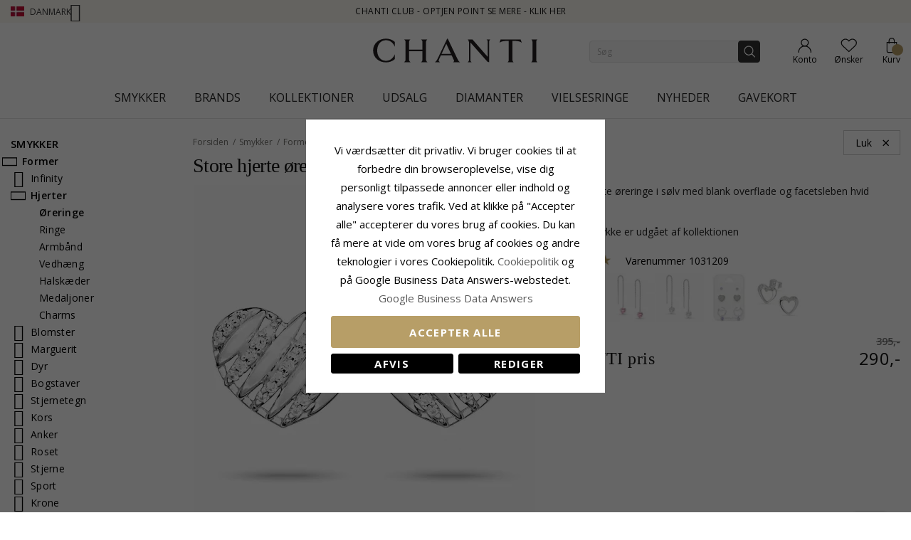

--- FILE ---
content_type: text/html; charset=UTF-8
request_url: https://www.chanti.dk/store_hjerte_oereringe_i_soelv__-1031209
body_size: 50770
content:
<!doctype html>
<html class="use-header8" lang="da" prefix="og: https://ogp.me/ns#">
    <head prefix="og: http://ogp.me/ns# fb: http://ogp.me/ns/fb# product: http://ogp.me/ns/product#">
            <meta property="og:title" content="Store hjerte øreringe i sølv" />
    <meta property="og:type" content="store hjerte øreringe i sølv med blank overflade og  facetsleben hvid zirkon." />
    <meta property="og:url" content="https://www.chanti.dk/store_hjerte_oereringe_i_soelv__-1031209" />
        <meta property="og:image" content="https://www.chanti.dk/media/catalog/product/cache/11f4b0821d2e100e525a2c6159978efd/1/0/1031209-0.webp" />
            
        <meta charset="utf-8"/>
<meta name="description" content="store hjerte øreringe i sølv med blank overflade og  facetsleben hvid zirkon."/>
<meta name="robots" content="INDEX,FOLLOW"/>
<meta name="title" content="Store hjerte øreringe i sølv"/>
<meta name="viewport" content="width=device-width, initial-scale=1, maximum-scale=1.0, user-scalable=no"/>
<title>Store hjerte øreringe i sølv</title>
<link  rel="stylesheet" type="text/css"  media="all" href="https://www.chanti.dk/static/version1765428503/_cache/merged/b248efa6fded357368a45d6cf8c12586.min.css" />
<link  rel="stylesheet" type="text/css"  media="all" href="https://www.chanti.dk/static/version1765428503/frontend/InterLogic/ChantiDK/da_DK/MGS_Brand/css/mgs_brand.min.css" />
<link  rel="stylesheet" type="text/css"  media="screen and (min-width: 768px)" href="https://www.chanti.dk/static/version1765428503/_cache/merged/41c7a965eedceab7724290725d051be5.min.css" />







<link  rel="canonical" href="https://www.chanti.dk/store_hjerte_oereringe_i_soelv__-1031209" />
<link  rel="icon" type="image/x-icon" href="https://www.chanti.dk/media/favicon/stores/1/logo-cb_1.png" />
<link  rel="shortcut icon" type="image/x-icon" href="https://www.chanti.dk/media/favicon/stores/1/logo-cb_1.png" />
<meta name="msvalidate.01" content="02FAC986FFB3BF4CBA203A6E482CCF4B" />
<meta name="p:domain_verify" content="63c13cc3c9693982d6c6c38c8f5f4e3a"/>
<meta name="facebook-domain-verification" content="79m7iupi5fn2nbwioswn1lhrcac8x0" />
        


    
    <link rel="stylesheet" href="https://storage.googleapis.com/gowish-button-prod/css/gowish-iframe.css">

<!-- Google Tag Manager -->
    
                    
        <!-- End Google Tag Manager -->
<style>
	</style>

<meta property="og:type" content="product" />
<meta property="og:title" content="Store&#x20;hjerte&#x20;&#xF8;reringe&#x20;i&#x20;s&#xF8;lv" />
<meta property="og:image" content="https://www.chanti.dk/media/catalog/product/cache/082911d20b94aa7b3a933fe6c0d38dc2/1/0/1031209-0.webp" />
<meta property="og:description" content="" />
<meta property="og:url" content="https://www.chanti.dk/store_hjerte_oereringe_i_soelv__-1031209" />
    <meta property="product:price:amount" content="290"/>
    <meta property="product:price:currency" content="DKK"/>
				<link  rel="stylesheet" type="text/css"  media="all" href="https://www.chanti.dk/media/mgs/css/1/custom_config.css" /> 
				                    
                                               
        </head>
    <body data-container="body" data-mage-init='{"loaderAjax": {}, "loader": { "icon": "https://www.chanti.dk/static/version1765428503/frontend/InterLogic/ChantiDK/da_DK/images/loader-2.gif"}}' class="catalog-product-view product-store_hjerte_oereringe_i_soelv__-1031209 page-layout-2columns-left wide">
		    
        			

    <!-- Google Tag Manager (noscript) -->
            <noscript><iframe src="https://www.googletagmanager.com/ns.html?id=GTM-WNK324"
                          height="0" width="0" style="display:none;visibility:hidden"></iframe></noscript>
        <!-- End Google Tag Manager (noscript) -->
    
    


    <noscript>
        <div class="message global noscript">
            <div class="content">
                <p>
                    <strong>JavaScript seems to be disabled in your browser.</strong>
                    <span>For the best experience on our site, be sure to turn on Javascript in your browser.</span>
                </p>
            </div>
        </div>
    </noscript>



<main><div class="page-wrapper  lazy-loading-img" data-ratioimage="ratio-1"><div id="placeholder-header"></div><header class="header header8">    <div class="top-header-content">
        <div class="container">
            <div class="row">
                <div class="item-left">
                    		<div class="language">
					                				<span class="switcher-language" data-toggle="dropdown">
                                        <img class="lang-action" alt="da" src="https://www.chanti.dk/static/version1765428503/frontend/InterLogic/ChantiDK/da_DK/images/flags/da.webp" />
                    <span class="language-label lang-action">
                        <span>Danmark</span>
                        <i class="pe-7s-angle-down" aria-hidden="true"></i>
                    </span>
                    				</span>
							<ul class="dropdown-menu">
                                                                                            <li class="view-se switcher-option">
                        <a href="https://www.chanti.se/" >
                            <img alt="se" src="https://www.chanti.dk/static/version1765428503/frontend/InterLogic/ChantiDK/da_DK/images/flags/se.webp" />
                            <span class="select-language-label">
                                                                    Sweden                                                            </span>
                                                    </a>
                    </li>
                                                                                <li class="view-no switcher-option">
                        <a href="https://www.chanti.no/" >
                            <img alt="no" src="https://www.chanti.dk/static/version1765428503/frontend/InterLogic/ChantiDK/da_DK/images/flags/no.webp" />
                            <span class="select-language-label">
                                                                    Norway                                                            </span>
                                                    </a>
                    </li>
                                                                                <li class="view-de switcher-option">
                        <a href="https://www.chanti.de/" >
                            <img alt="de" src="https://www.chanti.dk/static/version1765428503/frontend/InterLogic/ChantiDK/da_DK/images/flags/de.webp" />
                            <span class="select-language-label double-country-label">
                                                                    de                                                            </span>
                                                                                            <img alt="at" src="https://www.chanti.dk/static/version1765428503/frontend/InterLogic/ChantiDK/da_DK/images/flags/at.webp" />
                                <span class="select-language-label second">at</span>
                                                    </a>
                    </li>
                                                                                <li class="view-nl switcher-option">
                        <a href="https://www.chanti.nl/" >
                            <img alt="nl" src="https://www.chanti.dk/static/version1765428503/frontend/InterLogic/ChantiDK/da_DK/images/flags/nl.webp" />
                            <span class="select-language-label double-country-label">
                                                                    nl                                                            </span>
                                                                                            <img alt="be" src="https://www.chanti.dk/static/version1765428503/frontend/InterLogic/ChantiDK/da_DK/images/flags/be.webp" />
                                <span class="select-language-label second">be</span>
                                                    </a>
                    </li>
                                                                                <li class="view-fi switcher-option">
                        <a href="https://www.chanti.fi/" >
                            <img alt="fi" src="https://www.chanti.dk/static/version1765428503/frontend/InterLogic/ChantiDK/da_DK/images/flags/fi.webp" />
                            <span class="select-language-label">
                                                                    Finland                                                            </span>
                                                    </a>
                    </li>
                            		</ul>
	</div>
                </div>
                <div class="top-header">
                        <div class="top-middle-header">
                                                            <a href="/i-chanti-club" class="block-text">
                                    CHANTI Club - Optjen point se mere - Klik her                                </a>
                                                    </div>
                </div>
            </div>
        </div>
    </div>
    <div class="middle-header-content">
        <div class="container">
            <div class="row">
                <div class="col-xs-3 header-link visible-xs visible-sm left">
                    <div class="table-icon-menu">
                        <div class="top-menu-wrapper">
                            <button class="top-menu" aria-label="Menu">
                                <span class="menu-label"></span>
                            </button>
                        </div>
                                                    <div class="header-wl" data-bind="scope: 'wishlist'">
                                <a id="wishlist-link-m" href="https://www.chanti.dk/wishlist/" aria-label="Favorites">
                                        <span class="favorite-item">
                                            <!-- ko if: wishlist().counter -->
                                                <span class="counter qty empty" data-bind="css: { empty: !!wishlist().counter == false }"><span class="counter-number"><!-- ko text: wishlist().counter --><!-- /ko --></span></span>
                                            <!-- /ko -->
                                            <span class="text">Ønsker</span>
                                        </span>
                                </a>
                            </div>
                                            </div>
                </div>
                <div class="col-md-offset-4 col-md-4 col-xs-6 logo-header"><a class="logo" href="https://www.chanti.dk/" aria-label="Logo" title="">
    <img src="https://www.chanti.dk/media/logo/stores/1/c-logo.svg"
         alt=""
        width="232"        height="33"    />
</a>
</div>
                <div class="col-lg-offset-1 col-md-offset-1 col-xs-3 col-md-3 header-link right">
                    <div class="table-icon-menu show-titles">
                        <div class="dropdown dropdown-toplinks">
                            <a class="my-account" id="my-account-link" href="https://www.chanti.dk/customer/account/login/" aria-label="Account">
                                <span class="account-item">
                                    <span class="text">Konto</span>
                                </span>
                            </a>
                        </div>
                                                    <div class="header-wl  hidden-xs hidden-sm" data-bind="scope: 'wishlist'">
                                <a id="wishlist-link" href="https://www.chanti.dk/wishlist/" aria-label="Favorites">
                                    <span class="favorite-item">
                                        <!-- ko if: wishlist().counter -->
                                        <span class="counter qty empty" data-bind="css: { empty: !!wishlist().counter == false }"><span class="counter-number"><!-- ko text: wishlist().counter --><!-- /ko --></span></span>
                                        <!-- /ko -->
                                        <span class="text">Ønsker</span>
                                    </span>
                                </a>
                            </div>
                            
                                                
<div data-block="minicart" class="minicart-wrapper">
    <a class="action showcart" href="https://www.chanti.dk/checkout/cart/"
       data-bind="scope: 'minicart_content'">
        <span class="minicart-item">
            <span class="counter qty empty" data-bind="css: { empty: (getCartParam('summary_count') < 0) }, blockLoader: isLoading"><span class="counter-number"><!-- ko text: getCartParam('summary_count') --><!-- /ko --></span></span>
            <span class="text">Kurv</span>
        </span>
    </a>
        
    
</div>


                    </div>
                </div>
                <div class="col-xs-12 col-sm-12 xs-search">




<div class="search-form ">
	<div class="form-search">
		<form class="form minisearch" id="search_mini_form" action="https://www.chanti.dk/catalogsearch/result/" method="get">
			<input id="search"
			   type="text"
			   name="q"
			   value=""
			   class="input-text form-control"
			   maxlength="30"
               placeholder="Søg"
			   role="combobox"
                   aria-controls="mgs-instant-autocomplete-wrapper"
                   aria-autocomplete="both"
                   aria-expanded="true"
                   aria-label="Search"
                   aria-haspopup="false"
                   aria-activedescendant=""
                   autocomplete="off"/>

			<input type="hidden" id="sa" name="sa" value="0"/>
			<button type="submit" title="Søg" class="button">
			</button>	   
			<div id="search_autocomplete" class="search-autocomplete" style="display: none;"></div>
					</form>
	</div>
	<div class="actions-search">
        <div class="action-search-block">
		    <button class="action-search" aria-label="Search" onclick="showHideFormSearch()"><span class="action-search-icon"></span></button>
        </div>
	</div>
</div>




</div>
            </div>
        </div>
        <div class="megamenu-content">
            <div class="container">
                <div class="parent__megameu">
                    <div class="tab-content mgt-menu"><div id="main-Menucontent" class="tab-pane active">

					<nav class="navigation" role="navigation">
		<ul id="container">
																		<li class="  category-menu level0 ignore-hover" data-c-id="3">
							<a href="https://www.chanti.dk/p-smykker" class="level-top header-category-item-box"><span data-hover="Smykker" class="c-label">Smykker</span></a><span class="toggle-menu pe-7s-angle-right">
                </span><div class="wm-container row"><div class="wm-content"><ul class="dropdown-menu" ><li class="level1 dropdown-panel content-height-15" data-c-id="4">
<a href="https://www.chanti.dk/p-oereringe">
<span class="c-label">Øreringe</span>
<span class="icon-next pe-7s-angle-right"></span>
</a>
<span class="toggle-menu pe-7s-angle-right">
                    </span>
<div class="sub-col"><ul id="mmc-4-1"
 class="dropdown-menu"
>
<li class="level2 dropdown-panel content-height-2" data-c-id="149">
<a href="https://www.chanti.dk/p-oereringe-i_guld">
<span class="c-label">I guld</span>
<span class="icon-next pe-7s-angle-right"></span>
</a>
<span class="toggle-menu pe-7s-angle-right">
                    </span>
<div class="sub-col"><ul id="mmc-149-1"
 class="dropdown-menu"
>
<li class="level3 dropdown-panel" data-c-id="161">
<a href="https://www.chanti.dk/p-oereringe-i_guld-8_karat">
<span class="c-label">8 karat</span>
</a>
</li><li class="level3 dropdown-panel" data-c-id="150">
<a href="https://www.chanti.dk/p-oereringe-i_guld-14_karat">
<span class="c-label">14 karat</span>
</a>
</li>
</ul></div>
</li><li class="level2 dropdown-panel content-height-2" data-c-id="63">
<a href="https://www.chanti.dk/p-oereringe-i_hvidguld">
<span class="c-label">I hvidguld</span>
<span class="icon-next pe-7s-angle-right"></span>
</a>
<span class="toggle-menu pe-7s-angle-right">
                    </span>
<div class="sub-col"><ul id="mmc-63-1"
 class="dropdown-menu"
>
<li class="level3 dropdown-panel" data-c-id="64">
<a href="https://www.chanti.dk/p-oereringe-i_hvidguld-8_karat">
<span class="c-label">8 karat</span>
</a>
</li><li class="level3 dropdown-panel" data-c-id="219">
<a href="https://www.chanti.dk/p-oereringe-i_hvidguld-14_karat">
<span class="c-label">14 karat</span>
</a>
</li>
</ul></div>
</li><li class="level2 dropdown-panel" data-c-id="6">
<a href="https://www.chanti.dk/p-oereringe-i_soelv">
<span class="c-label">I sølv</span>
</a>
</li><li class="level2 dropdown-panel" data-c-id="8">
<a href="https://www.chanti.dk/p-oereringe-i_forgyldt_soelv">
<span class="c-label">I forgyldt sølv</span>
</a>
</li><li class="level2 dropdown-panel" data-c-id="65">
<a href="https://www.chanti.dk/p-oereringe-med_diamanter">
<span class="c-label">Med diamanter</span>
</a>
</li><li class="level2 dropdown-panel" data-c-id="313">
<a href="https://www.chanti.dk/p-oereringe-med_perler">
<span class="c-label">Med perler</span>
</a>
</li><li class="level2 dropdown-panel content-height-9" data-c-id="162">
<a href="https://www.chanti.dk/p-oereringe-solitaire">
<span class="c-label">Solitaire</span>
<span class="icon-next pe-7s-angle-right"></span>
</a>
<span class="toggle-menu pe-7s-angle-right">
                    </span>
<div class="sub-col"><ul id="mmc-162-1"
 class="dropdown-menu"
>
<li class="level3 dropdown-panel" data-c-id="880">
<a href="https://www.chanti.dk/p-oereringe-solitaire-2_x_0_03_ct">
<span class="c-label">2 x 0,03 ct</span>
</a>
</li><li class="level3 dropdown-panel" data-c-id="881">
<a href="https://www.chanti.dk/p-oereringe-solitaire-2_x_0_04_ct">
<span class="c-label">2 x 0,04 ct</span>
</a>
</li><li class="level3 dropdown-panel" data-c-id="399">
<a href="https://www.chanti.dk/p-oereringe-solitaire-2_x_0_05_ct">
<span class="c-label">2 x 0,05 ct</span>
</a>
</li><li class="level3 dropdown-panel" data-c-id="882">
<a href="https://www.chanti.dk/p-oereringe-solitaire-2_x_0_06_ct_0_07_ct">
<span class="c-label">2 x 0,06 - 0,07 ct</span>
</a>
</li><li class="level3 dropdown-panel" data-c-id="883">
<a href="https://www.chanti.dk/p-oereringe-solitaire-2_x_0_08_ct_0_09_ct">
<span class="c-label">2 x 0,08 - 0,09 ct</span>
</a>
</li><li class="level3 dropdown-panel" data-c-id="397">
<a href="https://www.chanti.dk/p-oereringe-solitaire-2_x_0_10_ct">
<span class="c-label">2 x 0,10 ct</span>
</a>
</li><li class="level3 dropdown-panel" data-c-id="264">
<a href="https://www.chanti.dk/p-oereringe-solitaire-2_x_0_20_ct">
<span class="c-label">2 x 0,20 ct</span>
</a>
</li><li class="level3 dropdown-panel" data-c-id="395">
<a href="https://www.chanti.dk/p-oereringe-solitaire-2_x_0_30_ct">
<span class="c-label">2 x 0,30 ct</span>
</a>
</li><li class="level3 dropdown-panel" data-c-id="553">
<a href="https://www.chanti.dk/p-oereringe-solitaire-2_x_0_40_ct">
<span class="c-label">2 x 0,40 ct</span>
</a>
</li>
</ul></div>
</li><li class="level2 dropdown-panel" data-c-id="496">
<a href="https://www.chanti.dk/p-oereringe-oereclips">
<span class="c-label">Øreclips</span>
</a>
</li><li class="level2 dropdown-panel" data-c-id="326">
<a href="https://www.chanti.dk/p-oereringe-oerehaenger">
<span class="c-label">Ørehænger</span>
</a>
</li><li class="level2 dropdown-panel" data-c-id="864">
<a href="https://www.chanti.dk/haenge-oreringe">
<span class="c-label">Hænge øreringe</span>
</a>
</li><li class="level2 dropdown-panel" data-c-id="865">
<a href="https://www.chanti.dk/kaede-oreringe">
<span class="c-label">Kæde øreringe</span>
</a>
</li><li class="level2 dropdown-panel" data-c-id="866">
<a href="https://www.chanti.dk/orestikker">
<span class="c-label">Ørestikker</span>
</a>
</li><li class="level2 dropdown-panel" data-c-id="867">
<a href="https://www.chanti.dk/orekroge">
<span class="c-label">Ørekroge</span>
</a>
</li><li class="level2 dropdown-panel" data-c-id="816">
<a href="https://www.chanti.dk/p-oereringe-earcuffs">
<span class="c-label">Earcuffs</span>
</a>
</li><li class="level2 dropdown-panel content-height-6" data-c-id="138">
<a href="https://www.chanti.dk/p-oereringe-former___motiver">
<span class="c-label">Former / motiver</span>
<span class="icon-next pe-7s-angle-right"></span>
</a>
<span class="toggle-menu pe-7s-angle-right">
                    </span>
<div class="sub-col"><ul id="mmc-138-1"
 class="dropdown-menu"
>
<li class="level3 dropdown-panel" data-c-id="139">
<a href="https://www.chanti.dk/p-oereringe-former___motiver-smaa">
<span class="c-label">Små</span>
</a>
</li><li class="level3 dropdown-panel content-height-10" data-c-id="173">
<a href="https://www.chanti.dk/p-oereringe-former___motiver-dyr">
<span class="c-label">Dyr</span>
<span class="icon-next pe-7s-angle-right"></span>
</a>
<span class="toggle-menu pe-7s-angle-right">
                    </span>
<div class="sub-col"><ul id="mmc-173-1"
 class="dropdown-menu"
>
<li class="level4 dropdown-panel" data-c-id="621">
<a href="https://www.chanti.dk/p-oereringe-former___motiver-dyr-bamse">
<span class="c-label">Bamse</span>
</a>
</li><li class="level4 dropdown-panel" data-c-id="295">
<a href="https://www.chanti.dk/p-oereringe-former___motiver-dyr-delfin">
<span class="c-label">Delfin</span>
</a>
</li><li class="level4 dropdown-panel" data-c-id="489">
<a href="https://www.chanti.dk/p-oereringe-former___motiver-dyr-elefant">
<span class="c-label">Elefant</span>
</a>
</li><li class="level4 dropdown-panel" data-c-id="299">
<a href="https://www.chanti.dk/p-oereringe-former___motiver-dyr-hest">
<span class="c-label">Hest</span>
</a>
</li><li class="level4 dropdown-panel" data-c-id="490">
<a href="https://www.chanti.dk/p-oereringe-former___motiver-dyr-kat">
<span class="c-label">Kat</span>
</a>
</li><li class="level4 dropdown-panel" data-c-id="311">
<a href="https://www.chanti.dk/p-oereringe-former___motiver-dyr-fugl">
<span class="c-label">Fugl</span>
</a>
</li><li class="level4 dropdown-panel" data-c-id="838">
<a href="https://www.chanti.dk/p-oereringe-former___motiver-dyr-papegoeje">
<span class="c-label">Papegøje</span>
</a>
</li><li class="level4 dropdown-panel" data-c-id="411">
<a href="https://www.chanti.dk/p-oereringe-former___motiver-dyr-sommerfugl">
<span class="c-label">Sommerfugl</span>
</a>
</li><li class="level4 dropdown-panel" data-c-id="309">
<a href="https://www.chanti.dk/p-oereringe-former___motiver-dyr-mariehoene">
<span class="c-label">Mariehøne</span>
</a>
</li><li class="level4 dropdown-panel" data-c-id="606">
<a href="https://www.chanti.dk/p-oereringe-former___motiver-dyr-ugle">
<span class="c-label">Ugle</span>
</a>
</li>
</ul></div>
</li><li class="level3 dropdown-panel" data-c-id="661">
<a href="https://www.chanti.dk/p-oereringe-former___motiver-store">
<span class="c-label">Store</span>
</a>
</li><li class="level3 dropdown-panel" data-c-id="821">
<a href="https://www.chanti.dk/p-oereringe-former___motiver-cup_cake">
<span class="c-label">Cup cake</span>
</a>
</li><li class="level3 dropdown-panel content-height-3" data-c-id="478">
<a href="https://www.chanti.dk/p-oereringe-former___motiver-frugt">
<span class="c-label">Frugt</span>
<span class="icon-next pe-7s-angle-right"></span>
</a>
<span class="toggle-menu pe-7s-angle-right">
                    </span>
<div class="sub-col"><ul id="mmc-478-1"
 class="dropdown-menu"
>
<li class="level4 dropdown-panel" data-c-id="720">
<a href="https://www.chanti.dk/p-oereringe-former___motiver-frugt-aeble">
<span class="c-label">Æble</span>
</a>
</li><li class="level4 dropdown-panel" data-c-id="817">
<a href="https://www.chanti.dk/p-oereringe-former___motiver-frugt-kirsebaer">
<span class="c-label">Kirsebær</span>
</a>
</li><li class="level4 dropdown-panel" data-c-id="812">
<a href="https://www.chanti.dk/p-oereringe-former___motiver-frugt-jordbaer">
<span class="c-label">Jordbær</span>
</a>
</li>
</ul></div>
</li><li class="level3 dropdown-panel" data-c-id="599">
<a href="https://www.chanti.dk/p-oereringe-former___motiver-butterflies_laase_oereringe">
<span class="c-label">Butterflies låse øreringe</span>
</a>
</li>
</ul></div>
</li>
</ul></div>
</li><li class="level1 dropdown-panel content-height-14" data-c-id="35">
<a href="https://www.chanti.dk/p-ringe">
<span class="c-label">Ringe</span>
<span class="icon-next pe-7s-angle-right"></span>
</a>
<span class="toggle-menu pe-7s-angle-right">
                    </span>
<div class="sub-col"><ul id="mmc-35-1"
 class="dropdown-menu"
>
<li class="level2 dropdown-panel content-height-2" data-c-id="93">
<a href="https://www.chanti.dk/p-ringe-i_guld">
<span class="c-label">I guld</span>
<span class="icon-next pe-7s-angle-right"></span>
</a>
<span class="toggle-menu pe-7s-angle-right">
                    </span>
<div class="sub-col"><ul id="mmc-93-1"
 class="dropdown-menu"
>
<li class="level3 dropdown-panel" data-c-id="143">
<a href="https://www.chanti.dk/p-ringe-i_guld-8_karat">
<span class="c-label">8 karat</span>
</a>
</li><li class="level3 dropdown-panel" data-c-id="95">
<a href="https://www.chanti.dk/p-ringe-i_guld-14_karat">
<span class="c-label">14 karat</span>
</a>
</li>
</ul></div>
</li><li class="level2 dropdown-panel content-height-2" data-c-id="50">
<a href="https://www.chanti.dk/p-ringe-i_hvidguld">
<span class="c-label">I hvidguld</span>
<span class="icon-next pe-7s-angle-right"></span>
</a>
<span class="toggle-menu pe-7s-angle-right">
                    </span>
<div class="sub-col"><ul id="mmc-50-1"
 class="dropdown-menu"
>
<li class="level3 dropdown-panel" data-c-id="454">
<a href="https://www.chanti.dk/p-ringe-i_hvidguld-8_karat">
<span class="c-label">8 karat</span>
</a>
</li><li class="level3 dropdown-panel" data-c-id="51">
<a href="https://www.chanti.dk/p-ringe-i_hvidguld-14_karat">
<span class="c-label">14 karat</span>
</a>
</li>
</ul></div>
</li><li class="level2 dropdown-panel" data-c-id="36">
<a href="https://www.chanti.dk/p-ringe-i_soelv">
<span class="c-label">I sølv</span>
</a>
</li><li class="level2 dropdown-panel" data-c-id="649">
<a href="https://www.chanti.dk/p-ringe-i_forgyldt_soelv">
<span class="c-label">I forgyldt sølv</span>
</a>
</li><li class="level2 dropdown-panel" data-c-id="52">
<a href="https://www.chanti.dk/p-ringe-med_diamanter">
<span class="c-label">Med diamanter</span>
</a>
</li><li class="level2 dropdown-panel" data-c-id="529">
<a href="https://www.chanti.dk/p-ringe-med_perler">
<span class="c-label">Med perler</span>
</a>
</li><li class="level2 dropdown-panel content-height-5" data-c-id="364">
<a href="https://www.chanti.dk/p-ringe-solitaireringe">
<span class="c-label">Solitaireringe</span>
<span class="icon-next pe-7s-angle-right"></span>
</a>
<span class="toggle-menu pe-7s-angle-right">
                    </span>
<div class="sub-col"><ul id="mmc-364-1"
 class="dropdown-menu"
>
<li class="level3 dropdown-panel" data-c-id="374">
<a href="https://www.chanti.dk/p-ringe-solitaireringe-1_x_0_05_ct">
<span class="c-label">1 x 0,05 ct</span>
</a>
</li><li class="level3 dropdown-panel" data-c-id="379">
<a href="https://www.chanti.dk/p-ringe-solitaireringe-1_x_0_10_ct">
<span class="c-label">1 x 0,10 ct</span>
</a>
</li><li class="level3 dropdown-panel" data-c-id="378">
<a href="https://www.chanti.dk/p-ringe-solitaireringe-1_x_0_20_ct">
<span class="c-label">1 x 0,20 ct</span>
</a>
</li><li class="level3 dropdown-panel" data-c-id="375">
<a href="https://www.chanti.dk/p-ringe-solitaireringe-1_x_0_30_ct">
<span class="c-label">1 x 0,30 ct</span>
</a>
</li><li class="level3 dropdown-panel" data-c-id="381">
<a href="https://www.chanti.dk/p-ringe-solitaireringe-1_x_0_40_ct">
<span class="c-label">1 x 0,40 ct</span>
</a>
</li>
</ul></div>
</li><li class="level2 dropdown-panel content-height-12" data-c-id="240">
<a href="https://www.chanti.dk/p-ringe-allianceringe">
<span class="c-label">Allianceringe</span>
<span class="icon-next pe-7s-angle-right"></span>
</a>
<span class="toggle-menu pe-7s-angle-right">
                    </span>
<div class="sub-col"><ul id="mmc-240-1"
 class="dropdown-menu"
>
<li class="level3 dropdown-panel" data-c-id="455">
<a href="https://www.chanti.dk/p-ringe-allianceringe-med_zirkon">
<span class="c-label">Med zirkon</span>
</a>
</li><li class="level3 dropdown-panel" data-c-id="446">
<a href="https://www.chanti.dk/p-ringe-allianceringe-med_safir">
<span class="c-label">Med safir</span>
</a>
</li><li class="level3 dropdown-panel" data-c-id="448">
<a href="https://www.chanti.dk/p-ringe-allianceringe-med_rubin">
<span class="c-label">Med rubin</span>
</a>
</li><li class="level3 dropdown-panel" data-c-id="449">
<a href="https://www.chanti.dk/p-ringe-allianceringe-med_smaragd">
<span class="c-label">Med smaragd</span>
</a>
</li><li class="level3 dropdown-panel" data-c-id="647">
<a href="https://www.chanti.dk/p-ringe-allianceringe-1_x_0_05_ct">
<span class="c-label">1 x 0,05 ct</span>
</a>
</li><li class="level3 dropdown-panel" data-c-id="404">
<a href="https://www.chanti.dk/p-ringe-allianceringe-3_x_0_05_ct">
<span class="c-label">3 x 0,05 ct</span>
</a>
</li><li class="level3 dropdown-panel" data-c-id="290">
<a href="https://www.chanti.dk/p-ringe-allianceringe-5_x_0_05_ct">
<span class="c-label">5 x 0,05 ct</span>
</a>
</li><li class="level3 dropdown-panel" data-c-id="538">
<a href="https://www.chanti.dk/p-ringe-allianceringe-1_x_0_10_ct">
<span class="c-label">1 x 0,10 ct</span>
</a>
</li><li class="level3 dropdown-panel" data-c-id="439">
<a href="https://www.chanti.dk/p-ringe-allianceringe-3_x_0_10_ct">
<span class="c-label">3 x 0,10 ct</span>
</a>
</li><li class="level3 dropdown-panel" data-c-id="440">
<a href="https://www.chanti.dk/p-ringe-allianceringe-5_x_0_10_ct">
<span class="c-label">5 x 0,10 ct</span>
</a>
</li><li class="level3 dropdown-panel" data-c-id="595">
<a href="https://www.chanti.dk/p-ringe-allianceringe-5_x_0_15_ct">
<span class="c-label">5 x 0,15 ct</span>
</a>
</li><li class="level3 dropdown-panel" data-c-id="909">
<a href="https://www.chanti.dk/p-ringe-allianceringe-5-x-0-20-ct">
<span class="c-label">5 x 0,20 ct</span>
</a>
</li>
</ul></div>
</li><li class="level2 dropdown-panel" data-c-id="877">
<a href="https://www.chanti.dk/panzer-ringe">
<span class="c-label">Panzer ringe</span>
</a>
</li><li class="level2 dropdown-panel" data-c-id="681">
<a href="https://www.chanti.dk/p-ringe-tommelfingerringe">
<span class="c-label">Tommelfingerringe</span>
</a>
</li><li class="level2 dropdown-panel" data-c-id="81">
<a href="https://www.chanti.dk/p-ringe-lillefingerringe">
<span class="c-label">Lillefingerringe</span>
</a>
</li><li class="level2 dropdown-panel" data-c-id="810">
<a href="https://www.chanti.dk/p-ringe-ledringe">
<span class="c-label">Ledringe</span>
</a>
</li><li class="level2 dropdown-panel" data-c-id="487">
<a href="https://www.chanti.dk/p-ringe-taaringe">
<span class="c-label">Tåringe</span>
</a>
</li><li class="level2 dropdown-panel content-height-6" data-c-id="101">
<a href="https://www.chanti.dk/p-ringe-former___motiver">
<span class="c-label">Former / motiver</span>
<span class="icon-next pe-7s-angle-right"></span>
</a>
<span class="toggle-menu pe-7s-angle-right">
                    </span>
<div class="sub-col"><ul id="mmc-101-1"
 class="dropdown-menu"
>
<li class="level3 dropdown-panel" data-c-id="655">
<a href="https://www.chanti.dk/p-ringe-former___motiver-delfin">
<span class="c-label">Delfin</span>
</a>
</li><li class="level3 dropdown-panel" data-c-id="115">
<a href="https://www.chanti.dk/p-ringe-former___motiver-brede">
<span class="c-label">Brede</span>
</a>
</li><li class="level3 dropdown-panel" data-c-id="168">
<a href="https://www.chanti.dk/p-ringe-former___motiver-smalle">
<span class="c-label">Smalle</span>
</a>
</li><li class="level3 dropdown-panel" data-c-id="561">
<a href="https://www.chanti.dk/p-ringe-former___motiver-store">
<span class="c-label">Store</span>
</a>
</li><li class="level3 dropdown-panel" data-c-id="355">
<a href="https://www.chanti.dk/p-ringe-former___motiver-tre_i_en_ring">
<span class="c-label">Tre i en ring</span>
</a>
</li><li class="level3 dropdown-panel" data-c-id="830">
<a href="https://www.chanti.dk/p-ringe-former___motiver-bismarck">
<span class="c-label">Bismarck</span>
</a>
</li>
</ul></div>
</li>
</ul></div>
</li><li class="level1 dropdown-panel content-height-10" data-c-id="28">
<a href="https://www.chanti.dk/p-armbaand">
<span class="c-label">Armbånd</span>
<span class="icon-next pe-7s-angle-right"></span>
</a>
<span class="toggle-menu pe-7s-angle-right">
                    </span>
<div class="sub-col"><ul id="mmc-28-1"
 class="dropdown-menu"
>
<li class="level2 dropdown-panel content-height-12" data-c-id="416">
<a href="https://www.chanti.dk/p-armbaand-kaedetyper">
<span class="c-label">Kædetyper</span>
<span class="icon-next pe-7s-angle-right"></span>
</a>
<span class="toggle-menu pe-7s-angle-right">
                    </span>
<div class="sub-col"><ul id="mmc-416-1"
 class="dropdown-menu"
>
<li class="level3 dropdown-panel" data-c-id="418">
<a href="https://www.chanti.dk/p-armbaand-kaedetyper-ankerarmbaand">
<span class="c-label">Ankerarmbånd</span>
</a>
</li><li class="level3 dropdown-panel" data-c-id="804">
<a href="https://www.chanti.dk/p-armbaand-kaedetyper-figaroarmbaand">
<span class="c-label">Figaroarmbånd</span>
</a>
</li><li class="level3 dropdown-panel" data-c-id="426">
<a href="https://www.chanti.dk/p-armbaand-kaedetyper-bismarckarmbaand">
<span class="c-label">Bismarckarmbånd</span>
</a>
</li><li class="level3 dropdown-panel" data-c-id="731">
<a href="https://www.chanti.dk/p-armbaand-kaedetyper-kuglearmbaand">
<span class="c-label">Kuglearmbånd</span>
</a>
</li><li class="level3 dropdown-panel" data-c-id="568">
<a href="https://www.chanti.dk/p-armbaand-kaedetyper-panserarmbaand">
<span class="c-label">Panzerarmbånd</span>
</a>
</li><li class="level3 dropdown-panel" data-c-id="755">
<a href="https://www.chanti.dk/p-armbaand-kaedetyper-murstenarmbaand">
<span class="c-label">Murstenarmbånd</span>
</a>
</li><li class="level3 dropdown-panel" data-c-id="754">
<a href="https://www.chanti.dk/p-armbaand-kaedetyper-singaporearmbaand">
<span class="c-label">Singaporearmbånd</span>
</a>
</li><li class="level3 dropdown-panel" data-c-id="797">
<a href="https://www.chanti.dk/p-armbaand-kaedetyper-kongearmbaand">
<span class="c-label">Kongearmbånd</span>
</a>
</li><li class="level3 dropdown-panel" data-c-id="757">
<a href="https://www.chanti.dk/p-armbaand-kaedetyper-slangearmbaand">
<span class="c-label">Slangearmbånd</span>
</a>
</li><li class="level3 dropdown-panel" data-c-id="735">
<a href="https://www.chanti.dk/p-armbaand-kaedetyper-veneziaarmbaand">
<span class="c-label">Veneziaarmbånd</span>
</a>
</li><li class="level3 dropdown-panel" data-c-id="730">
<a href="https://www.chanti.dk/p-armbaand-kaedetyper-aertearmbaand">
<span class="c-label">Ærtearmbånd</span>
</a>
</li><li class="level3 dropdown-panel" data-c-id="859">
<a href="https://www.chanti.dk/tennisarmband">
<span class="c-label">Tennisarmbånd </span>
</a>
</li>
</ul></div>
</li><li class="level2 dropdown-panel content-height-2" data-c-id="480">
<a href="https://www.chanti.dk/p-armbaand-i_guld">
<span class="c-label">I guld</span>
<span class="icon-next pe-7s-angle-right"></span>
</a>
<span class="toggle-menu pe-7s-angle-right">
                    </span>
<div class="sub-col"><ul id="mmc-480-1"
 class="dropdown-menu"
>
<li class="level3 dropdown-panel" data-c-id="893">
<a href="https://www.chanti.dk/p-armbaand-i-8-karat-guld">
<span class="c-label">8 karat</span>
</a>
</li><li class="level3 dropdown-panel" data-c-id="894">
<a href="https://www.chanti.dk/p-armbaand-i-14-karat-guld">
<span class="c-label">14 karat</span>
</a>
</li>
</ul></div>
</li><li class="level2 dropdown-panel" data-c-id="289">
<a href="https://www.chanti.dk/p-armbaand-i_hvidguld">
<span class="c-label">I hvidguld</span>
</a>
</li><li class="level2 dropdown-panel" data-c-id="29">
<a href="https://www.chanti.dk/p-armbaand-i_soelv">
<span class="c-label">I sølv</span>
</a>
</li><li class="level2 dropdown-panel" data-c-id="341">
<a href="https://www.chanti.dk/p-armbaand-i_forgyldt_soelv">
<span class="c-label">I forgyldt sølv</span>
</a>
</li><li class="level2 dropdown-panel" data-c-id="222">
<a href="https://www.chanti.dk/p-armbaand-i_laeder">
<span class="c-label">I læder</span>
</a>
</li><li class="level2 dropdown-panel" data-c-id="333">
<a href="https://www.chanti.dk/p-armbaand-i_staal">
<span class="c-label">I stål</span>
</a>
</li><li class="level2 dropdown-panel" data-c-id="515">
<a href="https://www.chanti.dk/p-armbaand-bangles_armringe">
<span class="c-label">Bangles/armringe</span>
</a>
</li><li class="level2 dropdown-panel" data-c-id="245">
<a href="https://www.chanti.dk/p-armbaand-med_perler">
<span class="c-label">Med perler</span>
</a>
</li><li class="level2 dropdown-panel content-height-3" data-c-id="287">
<a href="https://www.chanti.dk/p-armbaand-former___motiver">
<span class="c-label">Former / motiver</span>
<span class="icon-next pe-7s-angle-right"></span>
</a>
<span class="toggle-menu pe-7s-angle-right">
                    </span>
<div class="sub-col"><ul id="mmc-287-1"
 class="dropdown-menu"
>
<li class="level3 dropdown-panel" data-c-id="751">
<a href="https://www.chanti.dk/p-armbaand-former___motiver-brede">
<span class="c-label">Brede</span>
</a>
</li><li class="level3 dropdown-panel" data-c-id="453">
<a href="https://www.chanti.dk/p-armbaand-former___motiver-smalle">
<span class="c-label">Smalle</span>
</a>
</li><li class="level3 dropdown-panel" data-c-id="499">
<a href="https://www.chanti.dk/p-armbaand-former___motiver-knyttede">
<span class="c-label">Knyttede</span>
</a>
</li>
</ul></div>
</li>
</ul></div>
</li><li class="level1 dropdown-panel content-height-9" data-c-id="12">
<a href="https://www.chanti.dk/p-vedhaeng">
<span class="c-label">Vedhæng</span>
<span class="icon-next pe-7s-angle-right"></span>
</a>
<span class="toggle-menu pe-7s-angle-right">
                    </span>
<div class="sub-col"><ul id="mmc-12-1"
 class="dropdown-menu"
>
<li class="level2 dropdown-panel content-height-2" data-c-id="32">
<a href="https://www.chanti.dk/p-vedhaeng-i_guld">
<span class="c-label">I guld</span>
<span class="icon-next pe-7s-angle-right"></span>
</a>
<span class="toggle-menu pe-7s-angle-right">
                    </span>
<div class="sub-col"><ul id="mmc-32-1"
 class="dropdown-menu"
>
<li class="level3 dropdown-panel" data-c-id="174">
<a href="https://www.chanti.dk/p-vedhaeng-i_guld-8_karat">
<span class="c-label">8 karat</span>
</a>
</li><li class="level3 dropdown-panel" data-c-id="33">
<a href="https://www.chanti.dk/p-vedhaeng-i_guld-14_karat">
<span class="c-label">14 karat</span>
</a>
</li>
</ul></div>
</li><li class="level2 dropdown-panel content-height-2" data-c-id="20">
<a href="https://www.chanti.dk/p-vedhaeng-i_hvidguld">
<span class="c-label">I hvidguld</span>
<span class="icon-next pe-7s-angle-right"></span>
</a>
<span class="toggle-menu pe-7s-angle-right">
                    </span>
<div class="sub-col"><ul id="mmc-20-1"
 class="dropdown-menu"
>
<li class="level3 dropdown-panel" data-c-id="422">
<a href="https://www.chanti.dk/p-vedhaeng-i_hvidguld-8_karat">
<span class="c-label">8 karat</span>
</a>
</li><li class="level3 dropdown-panel" data-c-id="23">
<a href="https://www.chanti.dk/p-vedhaeng-i_hvidguld-14_karat">
<span class="c-label">14 karat</span>
</a>
</li>
</ul></div>
</li><li class="level2 dropdown-panel" data-c-id="43">
<a href="https://www.chanti.dk/p-vedhaeng-i_soelv">
<span class="c-label">I sølv</span>
</a>
</li><li class="level2 dropdown-panel" data-c-id="54">
<a href="https://www.chanti.dk/p-vedhaeng-i_forgyldt_soelv">
<span class="c-label">I forgyldt sølv</span>
</a>
</li><li class="level2 dropdown-panel" data-c-id="18">
<a href="https://www.chanti.dk/p-vedhaeng-med_diamanter">
<span class="c-label">Med diamanter</span>
</a>
</li><li class="level2 dropdown-panel" data-c-id="196">
<a href="https://www.chanti.dk/p-vedhaeng-med_perler">
<span class="c-label">Med perler</span>
</a>
</li><li class="level2 dropdown-panel content-height-6" data-c-id="358">
<a href="https://www.chanti.dk/p-vedhaeng-solitaire">
<span class="c-label">Solitaire</span>
<span class="icon-next pe-7s-angle-right"></span>
</a>
<span class="toggle-menu pe-7s-angle-right">
                    </span>
<div class="sub-col"><ul id="mmc-358-1"
 class="dropdown-menu"
>
<li class="level3 dropdown-panel" data-c-id="385">
<a href="https://www.chanti.dk/p-vedhaeng-solitaire-1_x_0_05_ct">
<span class="c-label">1 x 0,05 ct</span>
</a>
</li><li class="level3 dropdown-panel" data-c-id="388">
<a href="https://www.chanti.dk/p-vedhaeng-solitaire-1_x_0_10_ct">
<span class="c-label">1 x 0,10 ct</span>
</a>
</li><li class="level3 dropdown-panel" data-c-id="386">
<a href="https://www.chanti.dk/p-vedhaeng-solitaire-1_x_0_20_ct">
<span class="c-label">1 x 0,20 ct</span>
</a>
</li><li class="level3 dropdown-panel" data-c-id="393">
<a href="https://www.chanti.dk/p-vedhaeng-solitaire-1_x_0_30_ct">
<span class="c-label">1 x 0,30 ct</span>
</a>
</li><li class="level3 dropdown-panel" data-c-id="390">
<a href="https://www.chanti.dk/p-vedhaeng-solitaire-1_x_0_40_ct">
<span class="c-label">1 x 0,40 ct</span>
</a>
</li><li class="level3 dropdown-panel" data-c-id="550">
<a href="https://www.chanti.dk/p-vedhaeng-solitaire-1_x_0_50_ct">
<span class="c-label">1 x 0,50 ct</span>
</a>
</li>
</ul></div>
</li><li class="level2 dropdown-panel content-height-4" data-c-id="14">
<a href="https://www.chanti.dk/p-vedhaeng-former___motiver">
<span class="c-label">Former / motiver</span>
<span class="icon-next pe-7s-angle-right"></span>
</a>
<span class="toggle-menu pe-7s-angle-right">
                    </span>
<div class="sub-col"><ul id="mmc-14-1"
 class="dropdown-menu"
>
<li class="level3 dropdown-panel content-height-14" data-c-id="77">
<a href="https://www.chanti.dk/p-vedhaeng-former___motiver-dyr">
<span class="c-label">Dyr</span>
<span class="icon-next pe-7s-angle-right"></span>
</a>
<span class="toggle-menu pe-7s-angle-right">
                    </span>
<div class="sub-col"><ul id="mmc-77-1"
 class="dropdown-menu"
>
<li class="level4 dropdown-panel" data-c-id="775">
<a href="https://www.chanti.dk/p-vedhaeng-former___motiver-dyr-and">
<span class="c-label">And</span>
</a>
</li><li class="level4 dropdown-panel" data-c-id="107">
<a href="https://www.chanti.dk/p-vedhaeng-former___motiver-dyr-bamse">
<span class="c-label">Bamse</span>
</a>
</li><li class="level4 dropdown-panel" data-c-id="282">
<a href="https://www.chanti.dk/p-vedhaeng-former___motiver-dyr-delfin">
<span class="c-label">Delfin</span>
</a>
</li><li class="level4 dropdown-panel" data-c-id="306">
<a href="https://www.chanti.dk/p-vedhaeng-former___motiver-dyr-elefant">
<span class="c-label">Elefant</span>
</a>
</li><li class="level4 dropdown-panel" data-c-id="726">
<a href="https://www.chanti.dk/p-vedhaeng-former___motiver-dyr-froe">
<span class="c-label">Frø</span>
</a>
</li><li class="level4 dropdown-panel" data-c-id="400">
<a href="https://www.chanti.dk/p-vedhaeng-former___motiver-dyr-hest">
<span class="c-label">Hest</span>
</a>
</li><li class="level4 dropdown-panel" data-c-id="470">
<a href="https://www.chanti.dk/p-vedhaeng-former___motiver-dyr-hund">
<span class="c-label">Hund</span>
</a>
</li><li class="level4 dropdown-panel" data-c-id="624">
<a href="https://www.chanti.dk/p-vedhaeng-former___motiver-dyr-kat">
<span class="c-label">Kat</span>
</a>
</li><li class="level4 dropdown-panel" data-c-id="512">
<a href="https://www.chanti.dk/p-vedhaeng-former___motiver-dyr-kanin">
<span class="c-label">Kanin</span>
</a>
</li><li class="level4 dropdown-panel" data-c-id="495">
<a href="https://www.chanti.dk/p-vedhaeng-former___motiver-dyr-mariehoene">
<span class="c-label">Mariehøne</span>
</a>
</li><li class="level4 dropdown-panel" data-c-id="361">
<a href="https://www.chanti.dk/p-vedhaeng-former___motiver-dyr-skildpadde">
<span class="c-label">Skildpadde</span>
</a>
</li><li class="level4 dropdown-panel" data-c-id="354">
<a href="https://www.chanti.dk/p-vedhaeng-former___motiver-dyr-sommerfugl">
<span class="c-label">Sommerfugl</span>
</a>
</li><li class="level4 dropdown-panel" data-c-id="406">
<a href="https://www.chanti.dk/p-vedhaeng-former___motiver-dyr-fugl">
<span class="c-label">Fugl</span>
</a>
</li><li class="level4 dropdown-panel" data-c-id="516">
<a href="https://www.chanti.dk/p-vedhaeng-former___motiver-dyr-ugle">
<span class="c-label">Ugle</span>
</a>
</li>
</ul></div>
</li><li class="level3 dropdown-panel" data-c-id="248">
<a href="https://www.chanti.dk/p-vedhaeng-former___motiver-store">
<span class="c-label">Store</span>
</a>
</li><li class="level3 dropdown-panel" data-c-id="839">
<a href="https://www.chanti.dk/p-vedhaeng-former___motiver-cup_cake">
<span class="c-label">Cup cake</span>
</a>
</li><li class="level3 dropdown-panel" data-c-id="504">
<a href="https://www.chanti.dk/p-vedhaeng-former___motiver-frugt">
<span class="c-label">Frugt</span>
</a>
</li>
</ul></div>
</li><li class="level2 dropdown-panel" data-c-id="911">
<a href="https://www.chanti.dk/p-vedhaeng-brocher">
<span class="c-label">Brocher</span>
</a>
</li>
</ul></div>
</li><li class="level1 dropdown-panel content-height-17 bg" data-c-id="40">
<a href="https://www.chanti.dk/p-halskaeder">
<span class="c-label">Halskæder</span>
<span class="icon-next pe-7s-angle-right"></span>
</a>
<span class="toggle-menu pe-7s-angle-right">
                    </span>
<div class="sub-col"><ul id="mmc-40-1"
 class="dropdown-menu"
>
<li class="level2 dropdown-panel content-height-11" data-c-id="184">
<a href="https://www.chanti.dk/p-halskaeder-kaedetyper">
<span class="c-label">Kædetyper</span>
<span class="icon-next pe-7s-angle-right"></span>
</a>
<span class="toggle-menu pe-7s-angle-right">
                    </span>
<div class="sub-col"><ul id="mmc-184-1"
 class="dropdown-menu"
>
<li class="level3 dropdown-panel" data-c-id="185">
<a href="https://www.chanti.dk/p-halskaeder-kaedetyper-ankerkaeder">
<span class="c-label">Ankerkæder</span>
</a>
</li><li class="level3 dropdown-panel" data-c-id="232">
<a href="https://www.chanti.dk/p-halskaeder-kaedetyper-slangekaeder">
<span class="c-label">Slangekæder</span>
</a>
</li><li class="level3 dropdown-panel" data-c-id="188">
<a href="https://www.chanti.dk/p-halskaeder-kaedetyper-veneziakaeder">
<span class="c-label">Veneziakæder</span>
</a>
</li><li class="level3 dropdown-panel" data-c-id="710">
<a href="https://www.chanti.dk/p-halskaeder-kaedetyper-kuglekaeder">
<span class="c-label">Kuglekæder</span>
</a>
</li><li class="level3 dropdown-panel" data-c-id="437">
<a href="https://www.chanti.dk/p-halskaeder-kaedetyper-figarokaeder">
<span class="c-label">Figarokæder</span>
</a>
</li><li class="level3 dropdown-panel" data-c-id="823">
<a href="https://www.chanti.dk/p-halskaeder-kaedetyper-singaporehalskaeder">
<span class="c-label">Singaporehalskæder</span>
</a>
</li><li class="level3 dropdown-panel" data-c-id="436">
<a href="https://www.chanti.dk/p-halskaeder-kaedetyper-kongekaeder">
<span class="c-label">Kongekæder</span>
</a>
</li><li class="level3 dropdown-panel" data-c-id="346">
<a href="https://www.chanti.dk/p-halskaeder-kaedetyper-panserkaeder">
<span class="c-label">Panzerkæder</span>
</a>
</li><li class="level3 dropdown-panel" data-c-id="886">
<a href="https://www.chanti.dk/cordelkaeder">
<span class="c-label">Cordelkæder</span>
</a>
</li><li class="level3 dropdown-panel" data-c-id="584">
<a href="https://www.chanti.dk/p-halskaeder-kaedetyper-bismarck_halskaeder">
<span class="c-label">Bismarck halskæder</span>
</a>
</li><li class="level3 dropdown-panel" data-c-id="885">
<a href="https://www.chanti.dk/chokers">
<span class="c-label">Chokers</span>
</a>
</li>
</ul></div>
</li><li class="level2 dropdown-panel content-height-2" data-c-id="267">
<a href="https://www.chanti.dk/p-halskaeder-i_guld">
<span class="c-label">I guld</span>
<span class="icon-next pe-7s-angle-right"></span>
</a>
<span class="toggle-menu pe-7s-angle-right">
                    </span>
<div class="sub-col"><ul id="mmc-267-1"
 class="dropdown-menu"
>
<li class="level3 dropdown-panel" data-c-id="896">
<a href="https://www.chanti.dk/p-halskaeder-i-8-karat-guld">
<span class="c-label">8 karat</span>
</a>
</li><li class="level3 dropdown-panel" data-c-id="897">
<a href="https://www.chanti.dk/p-halskaeder-i-14-karat-guld">
<span class="c-label">14 karat</span>
</a>
</li>
</ul></div>
</li><li class="level2 dropdown-panel" data-c-id="347">
<a href="https://www.chanti.dk/p-halskaeder-i_hvidguld">
<span class="c-label">I hvidguld</span>
</a>
</li><li class="level2 dropdown-panel" data-c-id="44">
<a href="https://www.chanti.dk/p-halskaeder-i_soelv">
<span class="c-label">I sølv</span>
</a>
</li><li class="level2 dropdown-panel" data-c-id="59">
<a href="https://www.chanti.dk/p-halskaeder-i_forgyldt_soelv">
<span class="c-label">I forgyldt sølv</span>
</a>
</li><li class="level2 dropdown-panel" data-c-id="187">
<a href="https://www.chanti.dk/p-halskaeder-i_sort_soelv">
<span class="c-label">I sort sølv</span>
</a>
</li><li class="level2 dropdown-panel" data-c-id="339">
<a href="https://www.chanti.dk/p-halskaeder-i_laeder">
<span class="c-label">I læder</span>
</a>
</li><li class="level2 dropdown-panel" data-c-id="910">
<a href="https://www.chanti.dk/p-halskaeder-i-staal">
<span class="c-label">I stål</span>
</a>
</li><li class="level2 dropdown-panel" data-c-id="244">
<a href="https://www.chanti.dk/p-halskaeder-med_perler">
<span class="c-label">Med perler</span>
</a>
</li><li class="level2 dropdown-panel" data-c-id="251">
<a href="https://www.chanti.dk/p-halskaeder-38_cm">
<span class="c-label">38 cm</span>
</a>
</li><li class="level2 dropdown-panel" data-c-id="225">
<a href="https://www.chanti.dk/p-halskaeder-42_cm">
<span class="c-label">42 cm</span>
</a>
</li><li class="level2 dropdown-panel" data-c-id="226">
<a href="https://www.chanti.dk/p-halskaeder-45_cm">
<span class="c-label">45 cm</span>
</a>
</li><li class="level2 dropdown-panel" data-c-id="204">
<a href="https://www.chanti.dk/p-halskaeder-50_cm">
<span class="c-label">50 cm</span>
</a>
</li><li class="level2 dropdown-panel" data-c-id="435">
<a href="https://www.chanti.dk/p-halskaeder-55_cm">
<span class="c-label">55 cm</span>
</a>
</li><li class="level2 dropdown-panel" data-c-id="186">
<a href="https://www.chanti.dk/p-halskaeder-60_cm">
<span class="c-label">60 cm</span>
</a>
</li><li class="level2 dropdown-panel" data-c-id="189">
<a href="https://www.chanti.dk/p-halskaeder-70_cm">
<span class="c-label">70 cm</span>
</a>
</li><li class="level2 dropdown-panel" data-c-id="525">
<a href="https://www.chanti.dk/p-halskaeder-80_cm">
<span class="c-label">80 cm</span>
</a>
</li>
</ul></div>
</li><li class="level1 dropdown-panel content-height-7" data-c-id="85">
<a href="https://www.chanti.dk/p-vielsesringe_forlovelsesringe">
<span class="c-label">Vielsesringe Forlovelsesring</span>
<span class="icon-next pe-7s-angle-right"></span>
</a>
<span class="toggle-menu pe-7s-angle-right">
                    </span>
<div class="sub-col"><ul id="mmc-85-1"
 class="dropdown-menu"
>
<li class="level2 dropdown-panel" data-c-id="862">
<a href="https://www.chanti.dk/forlovelsesringe">
<span class="c-label">Forlovelsesring</span>
</a>
</li><li class="level2 dropdown-panel content-height-2" data-c-id="86">
<a href="https://www.chanti.dk/p-vielsesringe_forlovelsesringe-i_guld">
<span class="c-label">I guld</span>
<span class="icon-next pe-7s-angle-right"></span>
</a>
<span class="toggle-menu pe-7s-angle-right">
                    </span>
<div class="sub-col"><ul id="mmc-86-1"
 class="dropdown-menu"
>
<li class="level3 dropdown-panel" data-c-id="898">
<a href="https://www.chanti.dk/p-vielsesringe_forlovelsesringe-i-8-karat-guld">
<span class="c-label">8 karat</span>
</a>
</li><li class="level3 dropdown-panel" data-c-id="899">
<a href="https://www.chanti.dk/p-vielsesringe_forlovelsesringe-i-14-karat-guld">
<span class="c-label">14 karat</span>
</a>
</li>
</ul></div>
</li><li class="level2 dropdown-panel" data-c-id="106">
<a href="https://www.chanti.dk/p-vielsesringe_forlovelsesringe-i_hvidguld">
<span class="c-label">I hvidguld</span>
</a>
</li><li class="level2 dropdown-panel" data-c-id="492">
<a href="https://www.chanti.dk/p-vielsesringe_forlovelsesringe-i_soelv">
<span class="c-label">I sølv</span>
</a>
</li><li class="level2 dropdown-panel" data-c-id="790">
<a href="https://www.chanti.dk/p-vielsesringe_forlovelsesringe-i_titanium">
<span class="c-label">I titanium</span>
</a>
</li><li class="level2 dropdown-panel" data-c-id="243">
<a href="https://www.chanti.dk/p-vielsesringe_forlovelsesringe-saet_-2_ringe">
<span class="c-label">Sæt (2 ringe)</span>
</a>
</li><li class="level2 dropdown-panel" data-c-id="87">
<a href="https://www.chanti.dk/p-vielsesringe_forlovelsesringe-ringe_enkeltvis_-1_ring">
<span class="c-label">Ringe enkeltvis (1 ring)</span>
</a>
</li>
</ul></div>
</li><li class="level1 dropdown-panel content-height-1" data-c-id="260">
<a href="https://www.chanti.dk/p-ombytningsserier">
<span class="c-label">Ombytningsserier</span>
<span class="icon-next pe-7s-angle-right"></span>
</a>
<span class="toggle-menu pe-7s-angle-right">
                    </span>
<div class="sub-col"><ul id="mmc-260-1"
 class="dropdown-menu"
>
<li class="level2 dropdown-panel content-height-5" data-c-id="372">
<a href="https://www.chanti.dk/p-ombytningsserier-solitaire-ringe">
<span class="c-label">Ringe</span>
<span class="icon-next pe-7s-angle-right"></span>
</a>
<span class="toggle-menu pe-7s-angle-right">
                    </span>
<div class="sub-col"><ul id="mmc-372-1"
 class="dropdown-menu"
>
<li class="level3 dropdown-panel" data-c-id="373">
<a href="https://www.chanti.dk/catalog/category/view/s/p-ombytningsserier-solitaire-ringe-1_x_0_05_ct/id/373/">
<span class="c-label">1 x 0,05 ct</span>
</a>
</li><li class="level3 dropdown-panel" data-c-id="380">
<a href="https://www.chanti.dk/catalog/category/view/s/p-ombytningsserier-solitaire-ringe-1_x_0_10_ct/id/380/">
<span class="c-label">1 x 0,10 ct</span>
</a>
</li><li class="level3 dropdown-panel" data-c-id="377">
<a href="https://www.chanti.dk/catalog/category/view/s/p-ombytningsserier-solitaire-ringe-1_x_0_20_ct/id/377/">
<span class="c-label">1 x 0,20 ct</span>
</a>
</li><li class="level3 dropdown-panel" data-c-id="376">
<a href="https://www.chanti.dk/catalog/category/view/s/p-ombytningsserier-solitaire-ringe-1_x_0_30_ct/id/376/">
<span class="c-label">1 x 0,30 ct</span>
</a>
</li><li class="level3 dropdown-panel" data-c-id="382">
<a href="https://www.chanti.dk/catalog/category/view/s/p-ombytningsserier-solitaire-ringe-1_x_0_40_ct/id/382/">
<span class="c-label">1 x 0,40 ct</span>
</a>
</li>
</ul></div>
</li>
</ul></div>
</li><li class="level1 dropdown-panel content-height-9" data-c-id="88">
<a href="https://www.chanti.dk/p-creoler">
<span class="c-label">Creoler</span>
<span class="icon-next pe-7s-angle-right"></span>
</a>
<span class="toggle-menu pe-7s-angle-right">
                    </span>
<div class="sub-col"><ul id="mmc-88-1"
 class="dropdown-menu"
>
<li class="level2 dropdown-panel" data-c-id="199">
<a href="https://www.chanti.dk/p-creoler-guld">
<span class="c-label">Guld</span>
</a>
</li><li class="level2 dropdown-panel" data-c-id="253">
<a href="https://www.chanti.dk/p-creoler-hvidguld">
<span class="c-label">Hvidguld</span>
</a>
</li><li class="level2 dropdown-panel" data-c-id="90">
<a href="https://www.chanti.dk/p-creoler-soelv">
<span class="c-label">Sølv</span>
</a>
</li><li class="level2 dropdown-panel" data-c-id="111">
<a href="https://www.chanti.dk/p-creoler-forgyldt">
<span class="c-label">Forgyldt</span>
</a>
</li><li class="level2 dropdown-panel" data-c-id="92">
<a href="https://www.chanti.dk/p-creoler-10_mm_-_12_mm">
<span class="c-label">10 mm - 12 mm</span>
</a>
</li><li class="level2 dropdown-panel" data-c-id="91">
<a href="https://www.chanti.dk/p-creoler-15_mm_-_20_mm">
<span class="c-label">15 mm - 20 mm</span>
</a>
</li><li class="level2 dropdown-panel" data-c-id="252">
<a href="https://www.chanti.dk/p-creoler-25_mm_-_35_mm">
<span class="c-label">25 mm - 35 mm</span>
</a>
</li><li class="level2 dropdown-panel" data-c-id="235">
<a href="https://www.chanti.dk/p-creoler-40_mm_-_50_mm">
<span class="c-label">40 mm - 50 mm</span>
</a>
</li><li class="level2 dropdown-panel" data-c-id="535">
<a href="https://www.chanti.dk/p-creoler-55_mm_-_60_mm">
<span class="c-label">55 mm - 60 mm</span>
</a>
</li>
</ul></div>
</li><li class="level1 dropdown-panel content-height-9" data-c-id="465">
<a href="https://www.chanti.dk/p-navnehalskaeder">
<span class="c-label">Navnehalskæder</span>
<span class="icon-next pe-7s-angle-right"></span>
</a>
<span class="toggle-menu pe-7s-angle-right">
                    </span>
<div class="sub-col"><ul id="mmc-465-1"
 class="dropdown-menu"
>
<li class="level2 dropdown-panel" data-c-id="758">
<a href="https://www.chanti.dk/p-navnehalskaeder-i_guld">
<span class="c-label">I guld</span>
</a>
</li><li class="level2 dropdown-panel" data-c-id="466">
<a href="https://www.chanti.dk/p-navnehalskaeder-i_soelv">
<span class="c-label">I sølv</span>
</a>
</li><li class="level2 dropdown-panel" data-c-id="507">
<a href="https://www.chanti.dk/p-navnehalskaeder-i_forgyldt_soelv">
<span class="c-label">I forgyldt sølv</span>
</a>
</li><li class="level2 dropdown-panel" data-c-id="745">
<a href="https://www.chanti.dk/p-navnehalskaeder-navneoereringe">
<span class="c-label">Navneøreringe</span>
</a>
</li><li class="level2 dropdown-panel" data-c-id="729">
<a href="https://www.chanti.dk/p-navnehalskaeder-navnearmbaand">
<span class="c-label">Navnearmbånd</span>
</a>
</li><li class="level2 dropdown-panel" data-c-id="642">
<a href="https://www.chanti.dk/p-navnehalskaeder-hjerter">
<span class="c-label">Hjerter</span>
</a>
</li><li class="level2 dropdown-panel" data-c-id="728">
<a href="https://www.chanti.dk/p-navnehalskaeder-foedder">
<span class="c-label">Fødder</span>
</a>
</li><li class="level2 dropdown-panel" data-c-id="467">
<a href="https://www.chanti.dk/p-navnehalskaeder-dogtags">
<span class="c-label">Dogtags</span>
</a>
</li><li class="level2 dropdown-panel" data-c-id="468">
<a href="https://www.chanti.dk/p-navnehalskaeder-dyr">
<span class="c-label">Dyr</span>
</a>
</li>
</ul></div>
</li><li class="level1 dropdown-panel content-height-3" data-c-id="368">
<a href="https://www.chanti.dk/p-ankelkaeder">
<span class="c-label">Ankelkæder</span>
<span class="icon-next pe-7s-angle-right"></span>
</a>
<span class="toggle-menu pe-7s-angle-right">
                    </span>
<div class="sub-col"><ul id="mmc-368-1"
 class="dropdown-menu"
>
<li class="level2 dropdown-panel" data-c-id="734">
<a href="https://www.chanti.dk/p-ankelkaeder-guld">
<span class="c-label">Guld</span>
</a>
</li><li class="level2 dropdown-panel" data-c-id="369">
<a href="https://www.chanti.dk/p-ankelkaeder-soelv">
<span class="c-label">Sølv</span>
</a>
</li><li class="level2 dropdown-panel" data-c-id="756">
<a href="https://www.chanti.dk/p-ankelkaeder-forgyldt">
<span class="c-label">Forgyldt</span>
</a>
</li>
</ul></div>
</li><li class="level1 dropdown-panel content-height-3" data-c-id="370">
<a href="https://www.chanti.dk/p-medaljoner">
<span class="c-label">Medaljoner</span>
<span class="icon-next pe-7s-angle-right"></span>
</a>
<span class="toggle-menu pe-7s-angle-right">
                    </span>
<div class="sub-col"><ul id="mmc-370-1"
 class="dropdown-menu"
>
<li class="level2 dropdown-panel" data-c-id="677">
<a href="https://www.chanti.dk/p-medaljoner-guld">
<span class="c-label">Guld</span>
</a>
</li><li class="level2 dropdown-panel" data-c-id="371">
<a href="https://www.chanti.dk/p-medaljoner-soelv">
<span class="c-label">Sølv</span>
</a>
</li><li class="level2 dropdown-panel" data-c-id="513">
<a href="https://www.chanti.dk/p-medaljoner-forgyldt">
<span class="c-label">Forgyldt</span>
</a>
</li>
</ul></div>
</li><li class="level1 dropdown-panel content-height-9" data-c-id="165">
<a href="https://www.chanti.dk/p-herresmykker">
<span class="c-label">Herresmykker</span>
<span class="icon-next pe-7s-angle-right"></span>
</a>
<span class="toggle-menu pe-7s-angle-right">
                    </span>
<div class="sub-col"><ul id="mmc-165-1"
 class="dropdown-menu"
>
<li class="level2 dropdown-panel" data-c-id="486">
<a href="https://www.chanti.dk/p-herresmykker-oereringe">
<span class="c-label">Øreringe</span>
</a>
</li><li class="level2 dropdown-panel" data-c-id="493">
<a href="https://www.chanti.dk/p-herresmykker-ringe">
<span class="c-label">Ringe</span>
</a>
</li><li class="level2 dropdown-panel content-height-1" data-c-id="221">
<a href="https://www.chanti.dk/p-herresmykker-armbaand">
<span class="c-label">Armbånd</span>
<span class="icon-next pe-7s-angle-right"></span>
</a>
<span class="toggle-menu pe-7s-angle-right">
                    </span>
<div class="sub-col"><ul id="mmc-221-1"
 class="dropdown-menu"
>
<li class="level3 dropdown-panel" data-c-id="656">
<a href="https://www.chanti.dk/p-herresmykker-armbaand-armbaand_med_plade">
<span class="c-label">Armbånd med plade</span>
</a>
</li>
</ul></div>
</li><li class="level2 dropdown-panel" data-c-id="247">
<a href="https://www.chanti.dk/p-herresmykker-vedhaeng">
<span class="c-label">Vedhæng</span>
</a>
</li><li class="level2 dropdown-panel" data-c-id="183">
<a href="https://www.chanti.dk/p-herresmykker-halskaeder">
<span class="c-label">Halskæder</span>
</a>
</li><li class="level2 dropdown-panel" data-c-id="292">
<a href="https://www.chanti.dk/p-herresmykker-dogtag">
<span class="c-label">Dogtag</span>
</a>
</li><li class="level2 dropdown-panel" data-c-id="560">
<a href="https://www.chanti.dk/p-herresmykker-slipsenaale">
<span class="c-label">Slipsenåle</span>
</a>
</li><li class="level2 dropdown-panel" data-c-id="328">
<a href="https://www.chanti.dk/p-herresmykker-id_plader">
<span class="c-label">ID plader</span>
</a>
</li><li class="level2 dropdown-panel" data-c-id="542">
<a href="https://www.chanti.dk/p-herresmykker-vikingesmykker">
<span class="c-label">Vikingesmykker</span>
</a>
</li>
</ul></div>
</li><li class="level1 dropdown-panel content-height-6" data-c-id="72">
<a href="https://www.chanti.dk/p-boernesmykker">
<span class="c-label">Børnesmykker</span>
<span class="icon-next pe-7s-angle-right"></span>
</a>
<span class="toggle-menu pe-7s-angle-right">
                    </span>
<div class="sub-col"><ul id="mmc-72-1"
 class="dropdown-menu"
>
<li class="level2 dropdown-panel" data-c-id="144">
<a href="https://www.chanti.dk/p-boernesmykker-oereringe">
<span class="c-label">Øreringe</span>
</a>
</li><li class="level2 dropdown-panel" data-c-id="616">
<a href="https://www.chanti.dk/p-boernesmykker-ringe">
<span class="c-label">Ringe</span>
</a>
</li><li class="level2 dropdown-panel" data-c-id="229">
<a href="https://www.chanti.dk/p-boernesmykker-armbaand">
<span class="c-label">Armbånd</span>
</a>
</li><li class="level2 dropdown-panel" data-c-id="73">
<a href="https://www.chanti.dk/p-boernesmykker-vedhaeng">
<span class="c-label">Vedhæng</span>
</a>
</li><li class="level2 dropdown-panel" data-c-id="214">
<a href="https://www.chanti.dk/p-boernesmykker-halskaeder">
<span class="c-label">Halskæder</span>
</a>
</li><li class="level2 dropdown-panel" data-c-id="431">
<a href="https://www.chanti.dk/p-boernesmykker-charms">
<span class="c-label">Charms</span>
</a>
</li>
</ul></div>
</li><li class="level1 dropdown-panel content-height-3" data-c-id="227">
<a href="https://www.chanti.dk/p-daabsgaver">
<span class="c-label">Dåbsgaver</span>
<span class="icon-next pe-7s-angle-right"></span>
</a>
<span class="toggle-menu pe-7s-angle-right">
                    </span>
<div class="sub-col"><ul id="mmc-227-1"
 class="dropdown-menu"
>
<li class="level2 dropdown-panel" data-c-id="348">
<a href="https://www.chanti.dk/p-daabsgaver-smykker">
<span class="c-label">Smykker</span>
</a>
</li><li class="level2 dropdown-panel" data-c-id="349">
<a href="https://www.chanti.dk/p-daabsgaver-daabskors">
<span class="c-label">Dåbskors</span>
</a>
</li><li class="level2 dropdown-panel" data-c-id="427">
<a href="https://www.chanti.dk/p-daabsgaver-smykkeskrin">
<span class="c-label">Smykkeskrin</span>
</a>
</li>
</ul></div>
</li><li class="level1 dropdown-panel" data-c-id="49">
<a href="https://www.chanti.dk/p-nye_smykker">
<span class="c-label">Nye smykker</span>
</a>
</li><li class="level1 dropdown-panel content-height-2" data-c-id="25">
<a href="https://www.chanti.dk/p-smykkeudsalg">
<span class="c-label">Smykkeudsalg</span>
<span class="icon-next pe-7s-angle-right"></span>
</a>
<span class="toggle-menu pe-7s-angle-right">
                    </span>
<div class="sub-col"><ul id="mmc-25-1"
 class="dropdown-menu"
>
<li class="level2 dropdown-panel" data-c-id="953">
<a href="https://www.chanti.dk/udsalg-se-alle-tilbud">
<span class="c-label">UDSALG - Se alle tilbud</span>
</a>
</li><li class="level2 dropdown-panel" data-c-id="933">
<a href="https://www.chanti.dk/limited-offers">
<span class="c-label">Limited offers</span>
</a>
</li>
</ul></div>
</li><li class="level1 dropdown-panel content-height-8 hd" data-c-id="428">
<a href="https://www.chanti.dk/p-charms">
<span class="c-label">Charms</span>
<span class="icon-next pe-7s-angle-right"></span>
</a>
<span class="toggle-menu pe-7s-angle-right">
                    </span>
<div class="sub-col"><ul id="mmc-428-1"
 class="dropdown-menu"
>
<li class="level2 dropdown-panel" data-c-id="791">
<a href="https://www.chanti.dk/p-charms-armbaand">
<span class="c-label">Armbånd</span>
</a>
</li><li class="level2 dropdown-panel" data-c-id="429">
<a href="https://www.chanti.dk/p-charms-soelv">
<span class="c-label">Sølv</span>
</a>
</li><li class="level2 dropdown-panel" data-c-id="588">
<a href="https://www.chanti.dk/p-charms-zirkoner">
<span class="c-label">Zirkoner</span>
</a>
</li><li class="level2 dropdown-panel" data-c-id="569">
<a href="https://www.chanti.dk/p-charms-hjerter">
<span class="c-label">Hjerter</span>
</a>
</li><li class="level2 dropdown-panel content-height-6" data-c-id="430">
<a href="https://www.chanti.dk/p-charms-dyr">
<span class="c-label">Dyr</span>
<span class="icon-next pe-7s-angle-right"></span>
</a>
<span class="toggle-menu pe-7s-angle-right">
                    </span>
<div class="sub-col"><ul id="mmc-430-1"
 class="dropdown-menu"
>
<li class="level3 dropdown-panel" data-c-id="626">
<a href="https://www.chanti.dk/p-charms-dyr-kat">
<span class="c-label">Kat</span>
</a>
</li><li class="level3 dropdown-panel" data-c-id="607">
<a href="https://www.chanti.dk/p-charms-dyr-mariehoene">
<span class="c-label">Mariehøne</span>
</a>
</li><li class="level3 dropdown-panel" data-c-id="608">
<a href="https://www.chanti.dk/p-charms-dyr-bamse">
<span class="c-label">Bamse</span>
</a>
</li><li class="level3 dropdown-panel" data-c-id="785">
<a href="https://www.chanti.dk/p-charms-dyr-delfin">
<span class="c-label">Delfin</span>
</a>
</li><li class="level3 dropdown-panel" data-c-id="576">
<a href="https://www.chanti.dk/p-charms-dyr-hest">
<span class="c-label">Hest</span>
</a>
</li><li class="level3 dropdown-panel" data-c-id="432">
<a href="https://www.chanti.dk/p-charms-dyr-elefant">
<span class="c-label">Elefant</span>
</a>
</li>
</ul></div>
</li><li class="level2 dropdown-panel" data-c-id="166">
<a href="https://www.chanti.dk/p-manchetknapper">
<span class="c-label">Manchetknapper</span>
</a>
</li><li class="level2 dropdown-panel" data-c-id="682">
<a href="https://www.chanti.dk/p-smykkeudsalg-pudseklude_fingermaaler">
<span class="c-label">Pudseklude Fingermåler</span>
</a>
</li><li class="level2 dropdown-panel" data-c-id="891">
<a href="https://www.chanti.dk/gavekort">
<span class="c-label">Gavekort</span>
</a>
</li>
</ul></div>
</li><li class="level1 dropdown-panel content-height-60 bg hb" data-c-id="5">
<a href="https://www.chanti.dk/p-former">
<span class="c-label">Former</span>
<span class="icon-next pe-7s-angle-right"></span>
</a>
<span class="toggle-menu pe-7s-angle-right">
                    </span>
<div class="sub-col"><ul id="mmc-5-1"
 class="dropdown-menu"
>
<li class="level2 dropdown-panel content-height-5" data-c-id="275">
<a href="https://www.chanti.dk/p-former-infinity">
<span class="c-label">Infinity</span>
<span class="icon-next pe-7s-angle-right"></span>
</a>
<span class="toggle-menu pe-7s-angle-right">
                    </span>
<div class="sub-col"><ul id="mmc-275-1"
 class="dropdown-menu"
>
<li class="level3 dropdown-panel" data-c-id="283">
<a href="https://www.chanti.dk/p-former-infinity-oereringe">
<span class="c-label">Øreringe</span>
</a>
</li><li class="level3 dropdown-panel" data-c-id="603">
<a href="https://www.chanti.dk/p-former-infinity-ringe">
<span class="c-label">Ringe</span>
</a>
</li><li class="level3 dropdown-panel" data-c-id="619">
<a href="https://www.chanti.dk/p-former-infinity-armbaand">
<span class="c-label">Armbånd</span>
</a>
</li><li class="level3 dropdown-panel" data-c-id="276">
<a href="https://www.chanti.dk/p-former-infinity-vedhaeng">
<span class="c-label">Vedhæng</span>
</a>
</li><li class="level3 dropdown-panel" data-c-id="534">
<a href="https://www.chanti.dk/p-former-infinity-halskaeder">
<span class="c-label">Halskæder</span>
</a>
</li>
</ul></div>
</li><li class="level2 dropdown-panel content-height-7" data-c-id="30">
<a href="https://www.chanti.dk/p-former-hjerter">
<span class="c-label">Hjerter</span>
<span class="icon-next pe-7s-angle-right"></span>
</a>
<span class="toggle-menu pe-7s-angle-right">
                    </span>
<div class="sub-col"><ul id="mmc-30-1"
 class="dropdown-menu"
>
<li class="level3 dropdown-panel" data-c-id="131">
<a href="https://www.chanti.dk/p-former-hjerter-oereringe">
<span class="c-label">Øreringe</span>
</a>
</li><li class="level3 dropdown-panel" data-c-id="216">
<a href="https://www.chanti.dk/p-former-hjerter-ringe">
<span class="c-label">Ringe</span>
</a>
</li><li class="level3 dropdown-panel" data-c-id="31">
<a href="https://www.chanti.dk/p-former-hjerter-armbaand">
<span class="c-label">Armbånd</span>
</a>
</li><li class="level3 dropdown-panel" data-c-id="34">
<a href="https://www.chanti.dk/p-former-hjerter-vedhaeng">
<span class="c-label">Vedhæng</span>
</a>
</li><li class="level3 dropdown-panel" data-c-id="157">
<a href="https://www.chanti.dk/p-former-hjerter-halskaeder">
<span class="c-label">Halskæder</span>
</a>
</li><li class="level3 dropdown-panel" data-c-id="443">
<a href="https://www.chanti.dk/p-former-hjerter-medaljoner">
<span class="c-label">Medaljoner</span>
</a>
</li><li class="level3 dropdown-panel" data-c-id="570">
<a href="https://www.chanti.dk/p-former-hjerter-charms">
<span class="c-label">Charms</span>
</a>
</li>
</ul></div>
</li><li class="level2 dropdown-panel content-height-9" data-c-id="60">
<a href="https://www.chanti.dk/p-former-blomster">
<span class="c-label">Blomster</span>
<span class="icon-next pe-7s-angle-right"></span>
</a>
<span class="toggle-menu pe-7s-angle-right">
                    </span>
<div class="sub-col"><ul id="mmc-60-1"
 class="dropdown-menu"
>
<li class="level3 dropdown-panel" data-c-id="129">
<a href="https://www.chanti.dk/p-former-blomster-oereringe">
<span class="c-label">Øreringe</span>
</a>
</li><li class="level3 dropdown-panel" data-c-id="319">
<a href="https://www.chanti.dk/p-former-blomster-ringe">
<span class="c-label">Ringe</span>
</a>
</li><li class="level3 dropdown-panel" data-c-id="592">
<a href="https://www.chanti.dk/p-former-blomster-armbaand">
<span class="c-label">Armbånd</span>
</a>
</li><li class="level3 dropdown-panel" data-c-id="61">
<a href="https://www.chanti.dk/p-former-blomster-vedhaeng">
<span class="c-label">Vedhæng</span>
</a>
</li><li class="level3 dropdown-panel" data-c-id="62">
<a href="https://www.chanti.dk/p-former-blomster-halskaeder">
<span class="c-label">Halskæder</span>
</a>
</li><li class="level3 dropdown-panel" data-c-id="613">
<a href="https://www.chanti.dk/p-former-blomster-charms">
<span class="c-label">Charms</span>
</a>
</li><li class="level3 dropdown-panel" data-c-id="808">
<a href="https://www.chanti.dk/p-former-blomster-taaringe">
<span class="c-label">Tåringe</span>
</a>
</li><li class="level3 dropdown-panel" data-c-id="786">
<a href="https://www.chanti.dk/p-former-blomster-ankelkaeder">
<span class="c-label">Ankelkæder</span>
</a>
</li><li class="level3 dropdown-panel" data-c-id="741">
<a href="https://www.chanti.dk/p-former-blomster-saet">
<span class="c-label">Sæt</span>
</a>
</li>
</ul></div>
</li><li class="level2 dropdown-panel content-height-5" data-c-id="423">
<a href="https://www.chanti.dk/p-former-marguerit">
<span class="c-label">Marguerit</span>
<span class="icon-next pe-7s-angle-right"></span>
</a>
<span class="toggle-menu pe-7s-angle-right">
                    </span>
<div class="sub-col"><ul id="mmc-423-1"
 class="dropdown-menu"
>
<li class="level3 dropdown-panel" data-c-id="425">
<a href="https://www.chanti.dk/p-former-marguerit-oereringe">
<span class="c-label">Øreringe</span>
</a>
</li><li class="level3 dropdown-panel" data-c-id="719">
<a href="https://www.chanti.dk/p-former-marguerit-ringe">
<span class="c-label">Ringe</span>
</a>
</li><li class="level3 dropdown-panel" data-c-id="646">
<a href="https://www.chanti.dk/p-former-marguerit-armbaand">
<span class="c-label">Armbånd</span>
</a>
</li><li class="level3 dropdown-panel" data-c-id="598">
<a href="https://www.chanti.dk/p-former-marguerit-vedhaeng">
<span class="c-label">Vedhæng</span>
</a>
</li><li class="level3 dropdown-panel" data-c-id="742">
<a href="https://www.chanti.dk/p-former-marguerit-halskaeder">
<span class="c-label">Halskæder</span>
</a>
</li>
</ul></div>
</li><li class="level2 dropdown-panel content-height-43 bg" data-c-id="74">
<a href="https://www.chanti.dk/p-former-dyr">
<span class="c-label">Dyr</span>
<span class="icon-next pe-7s-angle-right"></span>
</a>
<span class="toggle-menu pe-7s-angle-right">
                    </span>
<div class="sub-col"><ul id="mmc-74-1"
 class="dropdown-menu"
>
<li class="level3 dropdown-panel" data-c-id="140">
<a href="https://www.chanti.dk/p-former-dyr-oereringe">
<span class="c-label">Øreringe</span>
</a>
</li><li class="level3 dropdown-panel" data-c-id="617">
<a href="https://www.chanti.dk/p-former-dyr-ringe">
<span class="c-label">Ringe</span>
</a>
</li><li class="level3 dropdown-panel" data-c-id="231">
<a href="https://www.chanti.dk/p-former-dyr-armbaand">
<span class="c-label">Armbånd</span>
</a>
</li><li class="level3 dropdown-panel" data-c-id="75">
<a href="https://www.chanti.dk/p-former-dyr-vedhaeng">
<span class="c-label">Vedhæng</span>
</a>
</li><li class="level3 dropdown-panel" data-c-id="352">
<a href="https://www.chanti.dk/p-former-dyr-halskaeder">
<span class="c-label">Halskæder</span>
</a>
</li><li class="level3 dropdown-panel" data-c-id="433">
<a href="https://www.chanti.dk/p-former-dyr-charms">
<span class="c-label">Charms</span>
</a>
</li><li class="level3 dropdown-panel" data-c-id="721">
<a href="https://www.chanti.dk/p-former-dyr-ankelkaeder">
<span class="c-label">Ankelkæder</span>
</a>
</li><li class="level3 dropdown-panel" data-c-id="142">
<a href="https://www.chanti.dk/p-former-dyr-delfin">
<span class="c-label">Delfin</span>
</a>
</li><li class="level3 dropdown-panel" data-c-id="108">
<a href="https://www.chanti.dk/p-former-dyr-bamse">
<span class="c-label">Bamse</span>
</a>
</li><li class="level3 dropdown-panel" data-c-id="307">
<a href="https://www.chanti.dk/p-former-dyr-elefant">
<span class="c-label">Elefant</span>
</a>
</li><li class="level3 dropdown-panel" data-c-id="300">
<a href="https://www.chanti.dk/p-former-dyr-hest">
<span class="c-label">Hest</span>
</a>
</li><li class="level3 dropdown-panel" data-c-id="491">
<a href="https://www.chanti.dk/p-former-dyr-kat">
<span class="c-label">Kat</span>
</a>
</li><li class="level3 dropdown-panel" data-c-id="353">
<a href="https://www.chanti.dk/p-former-dyr-sommerfugl">
<span class="c-label">Sommerfugl</span>
</a>
</li><li class="level3 dropdown-panel" data-c-id="517">
<a href="https://www.chanti.dk/p-former-dyr-ugle">
<span class="c-label">Ugle</span>
</a>
</li><li class="level3 dropdown-panel" data-c-id="310">
<a href="https://www.chanti.dk/p-former-dyr-mariehoene">
<span class="c-label">Mariehøne</span>
</a>
</li><li class="level3 dropdown-panel" data-c-id="469">
<a href="https://www.chanti.dk/p-former-dyr-hund">
<span class="c-label">Hund</span>
</a>
</li><li class="level3 dropdown-panel" data-c-id="631">
<a href="https://www.chanti.dk/p-former-dyr-and">
<span class="c-label">And</span>
</a>
</li><li class="level3 dropdown-panel" data-c-id="511">
<a href="https://www.chanti.dk/p-former-dyr-kanin">
<span class="c-label">Kanin</span>
</a>
</li><li class="level3 dropdown-panel" data-c-id="362">
<a href="https://www.chanti.dk/p-former-dyr-skildpadde">
<span class="c-label">Skildpadde</span>
</a>
</li><li class="level3 dropdown-panel" data-c-id="727">
<a href="https://www.chanti.dk/p-former-dyr-froe">
<span class="c-label">Frø</span>
</a>
</li><li class="level3 dropdown-panel" data-c-id="133">
<a href="https://www.chanti.dk/p-former-dyr-fugl">
<span class="c-label">Fugl</span>
</a>
</li><li class="level3 dropdown-panel" data-c-id="298">
<a href="https://www.chanti.dk/p-former-dyr-slange_">
<span class="c-label">Slange</span>
</a>
</li><li class="level3 dropdown-panel" data-c-id="680">
<a href="https://www.chanti.dk/p-former-dyr-abe">
<span class="c-label">Abe</span>
</a>
</li><li class="level3 dropdown-panel" data-c-id="753">
<a href="https://www.chanti.dk/p-former-dyr-edderkop">
<span class="c-label">Edderkop</span>
</a>
</li><li class="level3 dropdown-panel" data-c-id="765">
<a href="https://www.chanti.dk/p-former-dyr-papegoeje">
<span class="c-label">Papegøje</span>
</a>
</li><li class="level3 dropdown-panel" data-c-id="294">
<a href="https://www.chanti.dk/p-former-dyr-fisk">
<span class="c-label">Fisk</span>
</a>
</li><li class="level3 dropdown-panel" data-c-id="641">
<a href="https://www.chanti.dk/p-former-dyr-pingvin">
<span class="c-label">Pingvin</span>
</a>
</li><li class="level3 dropdown-panel" data-c-id="145">
<a href="https://www.chanti.dk/p-former-dyr-giraf">
<span class="c-label">Giraf</span>
</a>
</li><li class="level3 dropdown-panel" data-c-id="841">
<a href="https://www.chanti.dk/p-former-dyr-egern">
<span class="c-label">Egern</span>
</a>
</li><li class="level3 dropdown-panel" data-c-id="618">
<a href="https://www.chanti.dk/p-former-dyr-pindsvin">
<span class="c-label">Pindsvin</span>
</a>
</li><li class="level3 dropdown-panel" data-c-id="769">
<a href="https://www.chanti.dk/p-former-dyr-flodhest">
<span class="c-label">Flodhest</span>
</a>
</li><li class="level3 dropdown-panel" data-c-id="699">
<a href="https://www.chanti.dk/p-former-dyr-krabbe">
<span class="c-label">Krabbe</span>
</a>
</li><li class="level3 dropdown-panel" data-c-id="843">
<a href="https://www.chanti.dk/p-former-dyr-kaenguru">
<span class="c-label">Kænguru</span>
</a>
</li><li class="level3 dropdown-panel" data-c-id="683">
<a href="https://www.chanti.dk/p-former-dyr-snegl">
<span class="c-label">Snegl</span>
</a>
</li><li class="level3 dropdown-panel" data-c-id="648">
<a href="https://www.chanti.dk/p-former-dyr-bi">
<span class="c-label">Bi</span>
</a>
</li><li class="level3 dropdown-panel" data-c-id="818">
<a href="https://www.chanti.dk/p-former-dyr-raev">
<span class="c-label">Ræv</span>
</a>
</li><li class="level3 dropdown-panel" data-c-id="572">
<a href="https://www.chanti.dk/p-former-dyr-gris">
<span class="c-label">Gris</span>
</a>
</li><li class="level3 dropdown-panel" data-c-id="672">
<a href="https://www.chanti.dk/p-former-dyr-flamingo">
<span class="c-label">Flamingo</span>
</a>
</li><li class="level3 dropdown-panel" data-c-id="692">
<a href="https://www.chanti.dk/p-former-dyr-panda">
<span class="c-label">Panda</span>
</a>
</li><li class="level3 dropdown-panel" data-c-id="716">
<a href="https://www.chanti.dk/p-former-dyr-faar">
<span class="c-label">Får</span>
</a>
</li><li class="level3 dropdown-panel" data-c-id="826">
<a href="https://www.chanti.dk/p-former-dyr-ko">
<span class="c-label">Ko</span>
</a>
</li><li class="level3 dropdown-panel" data-c-id="141">
<a href="https://www.chanti.dk/p-former-dyr-mus">
<span class="c-label">Mus</span>
</a>
</li><li class="level3 dropdown-panel" data-c-id="540">
<a href="https://www.chanti.dk/p-former-dyr-tiger">
<span class="c-label">Tiger</span>
</a>
</li>
</ul></div>
</li><li class="level2 dropdown-panel content-height-28 bg" data-c-id="17">
<a href="https://www.chanti.dk/p-former-bogstaver">
<span class="c-label">Bogstaver</span>
<span class="icon-next pe-7s-angle-right"></span>
</a>
<span class="toggle-menu pe-7s-angle-right">
                    </span>
<div class="sub-col"><ul id="mmc-17-1"
 class="dropdown-menu"
>
<li class="level3 dropdown-panel" data-c-id="566">
<a href="https://www.chanti.dk/p-former-bogstaver-oereringe">
<span class="c-label">Øreringe</span>
</a>
</li><li class="level3 dropdown-panel" data-c-id="831">
<a href="https://www.chanti.dk/p-former-bogstaver-ringe">
<span class="c-label">Ringe</span>
</a>
</li><li class="level3 dropdown-panel" data-c-id="460">
<a href="https://www.chanti.dk/p-former-bogstaver-halskaeder">
<span class="c-label">Halskæder</span>
</a>
</li><li class="level3 dropdown-panel" data-c-id="22">
<a href="https://www.chanti.dk/p-former-bogstaver-vedhaeng">
<span class="c-label">Vedhæng</span>
</a>
</li><li class="level3 dropdown-panel" data-c-id="687">
<a href="https://www.chanti.dk/p-former-bogstaver-armbaand">
<span class="c-label">Armbånd</span>
</a>
</li><li class="level3 dropdown-panel" data-c-id="474">
<a href="https://www.chanti.dk/p-former-bogstaver-charms">
<span class="c-label">Charms</span>
</a>
</li><li class="level3 dropdown-panel" data-c-id="451">
<a href="https://www.chanti.dk/p-former-bogstaver-a">
<span class="c-label">A</span>
</a>
</li><li class="level3 dropdown-panel" data-c-id="112">
<a href="https://www.chanti.dk/p-former-bogstaver-b">
<span class="c-label">B</span>
</a>
</li><li class="level3 dropdown-panel" data-c-id="450">
<a href="https://www.chanti.dk/p-former-bogstaver-c">
<span class="c-label">C</span>
</a>
</li><li class="level3 dropdown-panel" data-c-id="633">
<a href="https://www.chanti.dk/p-former-bogstaver-d">
<span class="c-label">D</span>
</a>
</li><li class="level3 dropdown-panel" data-c-id="291">
<a href="https://www.chanti.dk/p-former-bogstaver-e">
<span class="c-label">E</span>
</a>
</li><li class="level3 dropdown-panel" data-c-id="651">
<a href="https://www.chanti.dk/p-former-bogstaver-f">
<span class="c-label">F</span>
</a>
</li><li class="level3 dropdown-panel" data-c-id="652">
<a href="https://www.chanti.dk/p-former-bogstaver-g">
<span class="c-label">G</span>
</a>
</li><li class="level3 dropdown-panel" data-c-id="19">
<a href="https://www.chanti.dk/p-former-bogstaver-h">
<span class="c-label">H</span>
</a>
</li><li class="level3 dropdown-panel" data-c-id="636">
<a href="https://www.chanti.dk/p-former-bogstaver-i">
<span class="c-label">I</span>
</a>
</li><li class="level3 dropdown-panel" data-c-id="653">
<a href="https://www.chanti.dk/p-former-bogstaver-j">
<span class="c-label">J</span>
</a>
</li><li class="level3 dropdown-panel" data-c-id="548">
<a href="https://www.chanti.dk/p-former-bogstaver-k">
<span class="c-label">K</span>
</a>
</li><li class="level3 dropdown-panel" data-c-id="452">
<a href="https://www.chanti.dk/p-former-bogstaver-l">
<span class="c-label">L</span>
</a>
</li><li class="level3 dropdown-panel" data-c-id="109">
<a href="https://www.chanti.dk/p-former-bogstaver-m">
<span class="c-label">M</span>
</a>
</li><li class="level3 dropdown-panel" data-c-id="547">
<a href="https://www.chanti.dk/p-former-bogstaver-n">
<span class="c-label">N</span>
</a>
</li><li class="level3 dropdown-panel" data-c-id="674">
<a href="https://www.chanti.dk/p-former-bogstaver-o">
<span class="c-label">O</span>
</a>
</li><li class="level3 dropdown-panel" data-c-id="585">
<a href="https://www.chanti.dk/p-former-bogstaver-p">
<span class="c-label">P</span>
</a>
</li><li class="level3 dropdown-panel" data-c-id="650">
<a href="https://www.chanti.dk/p-former-bogstaver-r">
<span class="c-label">R</span>
</a>
</li><li class="level3 dropdown-panel" data-c-id="182">
<a href="https://www.chanti.dk/p-former-bogstaver-s">
<span class="c-label">S</span>
</a>
</li><li class="level3 dropdown-panel" data-c-id="27">
<a href="https://www.chanti.dk/p-former-bogstaver-t">
<span class="c-label">T</span>
</a>
</li><li class="level3 dropdown-panel" data-c-id="654">
<a href="https://www.chanti.dk/p-former-bogstaver-u">
<span class="c-label">U</span>
</a>
</li><li class="level3 dropdown-panel" data-c-id="475">
<a href="https://www.chanti.dk/p-former-bogstaver-v">
<span class="c-label">V</span>
</a>
</li><li class="level3 dropdown-panel" data-c-id="794">
<a href="https://www.chanti.dk/p-former-bogstaver-y">
<span class="c-label">Y</span>
</a>
</li>
</ul></div>
</li><li class="level2 dropdown-panel content-height-17 bg" data-c-id="175">
<a href="https://www.chanti.dk/p-former-stjernetegn">
<span class="c-label">Stjernetegn</span>
<span class="icon-next pe-7s-angle-right"></span>
</a>
<span class="toggle-menu pe-7s-angle-right">
                    </span>
<div class="sub-col"><ul id="mmc-175-1"
 class="dropdown-menu"
>
<li class="level3 dropdown-panel" data-c-id="531">
<a href="https://www.chanti.dk/p-former-stjernetegn-oereringe">
<span class="c-label">Øreringe</span>
</a>
</li><li class="level3 dropdown-panel" data-c-id="847">
<a href="https://www.chanti.dk/p-former-stjernetegn-armbaand">
<span class="c-label">Armbånd</span>
</a>
</li><li class="level3 dropdown-panel" data-c-id="176">
<a href="https://www.chanti.dk/p-former-stjernetegn-vedhaeng">
<span class="c-label">Vedhæng</span>
</a>
</li><li class="level3 dropdown-panel" data-c-id="738">
<a href="https://www.chanti.dk/p-former-stjernetegn-halskaeder">
<span class="c-label">Halskæder</span>
</a>
</li><li class="level3 dropdown-panel" data-c-id="732">
<a href="https://www.chanti.dk/p-former-stjernetegn-charms">
<span class="c-label">Charms</span>
</a>
</li><li class="level3 dropdown-panel" data-c-id="481">
<a href="https://www.chanti.dk/p-former-stjernetegn-vandmanden">
<span class="c-label">Vandmanden</span>
</a>
</li><li class="level3 dropdown-panel" data-c-id="673">
<a href="https://www.chanti.dk/p-former-stjernetegn-vaedderen">
<span class="c-label">Vædderen</span>
</a>
</li><li class="level3 dropdown-panel" data-c-id="635">
<a href="https://www.chanti.dk/p-former-stjernetegn-tvillingen">
<span class="c-label">Tvillingen</span>
</a>
</li><li class="level3 dropdown-panel" data-c-id="177">
<a href="https://www.chanti.dk/p-former-stjernetegn-skytten">
<span class="c-label">Skytten</span>
</a>
</li><li class="level3 dropdown-panel" data-c-id="789">
<a href="https://www.chanti.dk/p-former-stjernetegn-loeven">
<span class="c-label">Løven</span>
</a>
</li><li class="level3 dropdown-panel" data-c-id="722">
<a href="https://www.chanti.dk/p-former-stjernetegn-jomfruen">
<span class="c-label">Jomfruen</span>
</a>
</li><li class="level3 dropdown-panel" data-c-id="700">
<a href="https://www.chanti.dk/p-former-stjernetegn-vaegten">
<span class="c-label">Vægten</span>
</a>
</li><li class="level3 dropdown-panel" data-c-id="733">
<a href="https://www.chanti.dk/p-former-stjernetegn-tyren">
<span class="c-label">Tyren</span>
</a>
</li><li class="level3 dropdown-panel" data-c-id="479">
<a href="https://www.chanti.dk/p-former-stjernetegn-stenbukken">
<span class="c-label">Stenbukken</span>
</a>
</li><li class="level3 dropdown-panel" data-c-id="701">
<a href="https://www.chanti.dk/p-former-stjernetegn-skorpionen">
<span class="c-label">Skorpionen</span>
</a>
</li><li class="level3 dropdown-panel" data-c-id="537">
<a href="https://www.chanti.dk/p-former-stjernetegn-krebsen">
<span class="c-label">Krebsen</span>
</a>
</li><li class="level3 dropdown-panel" data-c-id="363">
<a href="https://www.chanti.dk/p-former-stjernetegn-fisken">
<span class="c-label">Fisken</span>
</a>
</li>
</ul></div>
</li><li class="level2 dropdown-panel content-height-7" data-c-id="233">
<a href="https://www.chanti.dk/p-former-kors">
<span class="c-label">Kors</span>
<span class="icon-next pe-7s-angle-right"></span>
</a>
<span class="toggle-menu pe-7s-angle-right">
                    </span>
<div class="sub-col"><ul id="mmc-233-1"
 class="dropdown-menu"
>
<li class="level3 dropdown-panel" data-c-id="473">
<a href="https://www.chanti.dk/p-former-kors-oereringe">
<span class="c-label">Øreringe</span>
</a>
</li><li class="level3 dropdown-panel" data-c-id="688">
<a href="https://www.chanti.dk/p-former-kors-ringe">
<span class="c-label">Ringe</span>
</a>
</li><li class="level3 dropdown-panel" data-c-id="521">
<a href="https://www.chanti.dk/p-former-kors-armbaand">
<span class="c-label">Armbånd</span>
</a>
</li><li class="level3 dropdown-panel content-height-1" data-c-id="234">
<a href="https://www.chanti.dk/p-former-kors-vedhaeng">
<span class="c-label">Vedhæng</span>
<span class="icon-next pe-7s-angle-right"></span>
</a>
<span class="toggle-menu pe-7s-angle-right">
                    </span>
<div class="sub-col"><ul id="mmc-234-1"
 class="dropdown-menu"
>
<li class="level4 dropdown-panel" data-c-id="609">
<a href="https://www.chanti.dk/p-former-kors-vedhaeng-jesus_paa_kors">
<span class="c-label">Jesus på kors</span>
</a>
</li>
</ul></div>
</li><li class="level3 dropdown-panel" data-c-id="459">
<a href="https://www.chanti.dk/p-former-kors-halskaeder">
<span class="c-label">Halskæder</span>
</a>
</li><li class="level3 dropdown-panel" data-c-id="662">
<a href="https://www.chanti.dk/p-former-kors-charms">
<span class="c-label">Charms</span>
</a>
</li><li class="level3 dropdown-panel" data-c-id="620">
<a href="https://www.chanti.dk/p-former-kors-ankelkaeder">
<span class="c-label">Ankelkæder</span>
</a>
</li>
</ul></div>
</li><li class="level2 dropdown-panel content-height-4" data-c-id="296">
<a href="https://www.chanti.dk/p-former-anker">
<span class="c-label">Anker</span>
<span class="icon-next pe-7s-angle-right"></span>
</a>
<span class="toggle-menu pe-7s-angle-right">
                    </span>
<div class="sub-col"><ul id="mmc-296-1"
 class="dropdown-menu"
>
<li class="level3 dropdown-panel" data-c-id="528">
<a href="https://www.chanti.dk/p-former-anker-oereringe">
<span class="c-label">Øreringe</span>
</a>
</li><li class="level3 dropdown-panel" data-c-id="579">
<a href="https://www.chanti.dk/p-former-anker-armbaand">
<span class="c-label">Armbånd</span>
</a>
</li><li class="level3 dropdown-panel" data-c-id="297">
<a href="https://www.chanti.dk/p-former-anker-vedhaeng">
<span class="c-label">Vedhæng</span>
</a>
</li><li class="level3 dropdown-panel" data-c-id="807">
<a href="https://www.chanti.dk/p-former-anker-halskaeder">
<span class="c-label">Halskæder</span>
</a>
</li>
</ul></div>
</li><li class="level2 dropdown-panel content-height-4" data-c-id="96">
<a href="https://www.chanti.dk/p-former-roset">
<span class="c-label">Roset</span>
<span class="icon-next pe-7s-angle-right"></span>
</a>
<span class="toggle-menu pe-7s-angle-right">
                    </span>
<div class="sub-col"><ul id="mmc-96-1"
 class="dropdown-menu"
>
<li class="level3 dropdown-panel" data-c-id="148">
<a href="https://www.chanti.dk/p-former-roset-oereringe">
<span class="c-label">Øreringe</span>
</a>
</li><li class="level3 dropdown-panel" data-c-id="98">
<a href="https://www.chanti.dk/p-former-roset-ringe">
<span class="c-label">Ringe</span>
</a>
</li><li class="level3 dropdown-panel" data-c-id="103">
<a href="https://www.chanti.dk/p-former-roset-vedhaeng">
<span class="c-label">Vedhæng</span>
</a>
</li><li class="level3 dropdown-panel" data-c-id="505">
<a href="https://www.chanti.dk/p-former-roset-halskaeder">
<span class="c-label">Halskæder</span>
</a>
</li>
</ul></div>
</li><li class="level2 dropdown-panel content-height-8" data-c-id="257">
<a href="https://www.chanti.dk/p-former-stjerne">
<span class="c-label">Stjerne</span>
<span class="icon-next pe-7s-angle-right"></span>
</a>
<span class="toggle-menu pe-7s-angle-right">
                    </span>
<div class="sub-col"><ul id="mmc-257-1"
 class="dropdown-menu"
>
<li class="level3 dropdown-panel" data-c-id="286">
<a href="https://www.chanti.dk/p-former-stjerne-oereringe">
<span class="c-label">Øreringe</span>
</a>
</li><li class="level3 dropdown-panel" data-c-id="488">
<a href="https://www.chanti.dk/p-former-stjerne-ringe">
<span class="c-label">Ringe</span>
</a>
</li><li class="level3 dropdown-panel" data-c-id="522">
<a href="https://www.chanti.dk/p-former-stjerne-armbaand">
<span class="c-label">Armbånd</span>
</a>
</li><li class="level3 dropdown-panel" data-c-id="258">
<a href="https://www.chanti.dk/p-former-stjerne-vedhaeng">
<span class="c-label">Vedhæng</span>
</a>
</li><li class="level3 dropdown-panel" data-c-id="407">
<a href="https://www.chanti.dk/p-former-stjerne-halskaeder">
<span class="c-label">Halskæder</span>
</a>
</li><li class="level3 dropdown-panel" data-c-id="611">
<a href="https://www.chanti.dk/p-former-stjerne-charms">
<span class="c-label">Charms</span>
</a>
</li><li class="level3 dropdown-panel" data-c-id="565">
<a href="https://www.chanti.dk/p-former-stjerne-ankelkaeder">
<span class="c-label">Ankelkæder</span>
</a>
</li><li class="level3 dropdown-panel" data-c-id="259">
<a href="https://www.chanti.dk/p-former-stjerne-davidsstjerne">
<span class="c-label">Davidsstjerne</span>
</a>
</li>
</ul></div>
</li><li class="level2 dropdown-panel content-height-12" data-c-id="55">
<a href="https://www.chanti.dk/p-former-sport">
<span class="c-label">Sport</span>
<span class="icon-next pe-7s-angle-right"></span>
</a>
<span class="toggle-menu pe-7s-angle-right">
                    </span>
<div class="sub-col"><ul id="mmc-55-1"
 class="dropdown-menu"
>
<li class="level3 dropdown-panel" data-c-id="471">
<a href="https://www.chanti.dk/p-former-sport-oereringe">
<span class="c-label">Øreringe</span>
</a>
</li><li class="level3 dropdown-panel" data-c-id="56">
<a href="https://www.chanti.dk/p-former-sport-vedhaeng">
<span class="c-label">Vedhæng</span>
</a>
</li><li class="level3 dropdown-panel" data-c-id="759">
<a href="https://www.chanti.dk/p-former-sport-halskaeder">
<span class="c-label">Halskæder</span>
</a>
</li><li class="level3 dropdown-panel" data-c-id="787">
<a href="https://www.chanti.dk/p-former-sport-charms">
<span class="c-label">Charms</span>
</a>
</li><li class="level3 dropdown-panel" data-c-id="668">
<a href="https://www.chanti.dk/p-former-sport-manchetknapper">
<span class="c-label">Manchetknapper</span>
</a>
</li><li class="level3 dropdown-panel" data-c-id="472">
<a href="https://www.chanti.dk/p-former-sport-fodbold">
<span class="c-label">Fodbold</span>
</a>
</li><li class="level3 dropdown-panel" data-c-id="725">
<a href="https://www.chanti.dk/p-former-sport-golf">
<span class="c-label">Golf</span>
</a>
</li><li class="level3 dropdown-panel" data-c-id="622">
<a href="https://www.chanti.dk/p-former-sport-poker">
<span class="c-label">Poker</span>
</a>
</li><li class="level3 dropdown-panel" data-c-id="746">
<a href="https://www.chanti.dk/p-former-sport-tennis">
<span class="c-label">Tennis</span>
</a>
</li><li class="level3 dropdown-panel" data-c-id="669">
<a href="https://www.chanti.dk/p-former-sport-motorcykel">
<span class="c-label">Motorcykel</span>
</a>
</li><li class="level3 dropdown-panel" data-c-id="679">
<a href="https://www.chanti.dk/p-former-sport-dans">
<span class="c-label">Dans</span>
</a>
</li><li class="level3 dropdown-panel" data-c-id="693">
<a href="https://www.chanti.dk/p-former-sport-sejlsport">
<span class="c-label">Sejlsport</span>
</a>
</li>
</ul></div>
</li><li class="level2 dropdown-panel content-height-3" data-c-id="532">
<a href="https://www.chanti.dk/p-former-krone">
<span class="c-label">Krone</span>
<span class="icon-next pe-7s-angle-right"></span>
</a>
<span class="toggle-menu pe-7s-angle-right">
                    </span>
<div class="sub-col"><ul id="mmc-532-1"
 class="dropdown-menu"
>
<li class="level3 dropdown-panel" data-c-id="533">
<a href="https://www.chanti.dk/p-former-krone-oereringe">
<span class="c-label">Øreringe</span>
</a>
</li><li class="level3 dropdown-panel" data-c-id="587">
<a href="https://www.chanti.dk/p-former-krone-vedhaeng">
<span class="c-label">Vedhæng</span>
</a>
</li><li class="level3 dropdown-panel" data-c-id="813">
<a href="https://www.chanti.dk/p-former-krone-halskaeder">
<span class="c-label">Halskæder</span>
</a>
</li>
</ul></div>
</li><li class="level2 dropdown-panel content-height-8" data-c-id="7">
<a href="https://www.chanti.dk/p-former-rund">
<span class="c-label">Rund</span>
<span class="icon-next pe-7s-angle-right"></span>
</a>
<span class="toggle-menu pe-7s-angle-right">
                    </span>
<div class="sub-col"><ul id="mmc-7-1"
 class="dropdown-menu"
>
<li class="level3 dropdown-panel" data-c-id="9">
<a href="https://www.chanti.dk/p-former-rund-oereringe">
<span class="c-label">Øreringe</span>
</a>
</li><li class="level3 dropdown-panel" data-c-id="158">
<a href="https://www.chanti.dk/p-former-rund-ringe">
<span class="c-label">Ringe</span>
</a>
</li><li class="level3 dropdown-panel" data-c-id="331">
<a href="https://www.chanti.dk/p-former-rund-armbaand">
<span class="c-label">Armbånd</span>
</a>
</li><li class="level3 dropdown-panel" data-c-id="45">
<a href="https://www.chanti.dk/p-former-rund-vedhaeng">
<span class="c-label">Vedhæng</span>
</a>
</li><li class="level3 dropdown-panel" data-c-id="47">
<a href="https://www.chanti.dk/p-former-rund-halskaeder">
<span class="c-label">Halskæder</span>
</a>
</li><li class="level3 dropdown-panel" data-c-id="571">
<a href="https://www.chanti.dk/p-former-rund-charms">
<span class="c-label">Charms</span>
</a>
</li><li class="level3 dropdown-panel" data-c-id="694">
<a href="https://www.chanti.dk/p-former-rund-ankelkaeder">
<span class="c-label">Ankelkæder</span>
</a>
</li><li class="level3 dropdown-panel" data-c-id="670">
<a href="https://www.chanti.dk/p-former-rund-manchetknapper">
<span class="c-label">Manchetknapper</span>
</a>
</li>
</ul></div>
</li><li class="level2 dropdown-panel content-height-4" data-c-id="205">
<a href="https://www.chanti.dk/p-former-oval">
<span class="c-label">Oval</span>
<span class="icon-next pe-7s-angle-right"></span>
</a>
<span class="toggle-menu pe-7s-angle-right">
                    </span>
<div class="sub-col"><ul id="mmc-205-1"
 class="dropdown-menu"
>
<li class="level3 dropdown-panel" data-c-id="206">
<a href="https://www.chanti.dk/p-former-oval-oereringe">
<span class="c-label">Øreringe</span>
</a>
</li><li class="level3 dropdown-panel" data-c-id="254">
<a href="https://www.chanti.dk/p-former-oval-ringe">
<span class="c-label">Ringe</span>
</a>
</li><li class="level3 dropdown-panel" data-c-id="284">
<a href="https://www.chanti.dk/p-former-oval-vedhaeng">
<span class="c-label">Vedhæng</span>
</a>
</li><li class="level3 dropdown-panel" data-c-id="285">
<a href="https://www.chanti.dk/p-former-oval-halskaeder">
<span class="c-label">Halskæder</span>
</a>
</li>
</ul></div>
</li><li class="level2 dropdown-panel content-height-4" data-c-id="119">
<a href="https://www.chanti.dk/p-former-firkantet">
<span class="c-label">Firkantet</span>
<span class="icon-next pe-7s-angle-right"></span>
</a>
<span class="toggle-menu pe-7s-angle-right">
                    </span>
<div class="sub-col"><ul id="mmc-119-1"
 class="dropdown-menu"
>
<li class="level3 dropdown-panel" data-c-id="124">
<a href="https://www.chanti.dk/p-former-firkantet-oereringe">
<span class="c-label">Øreringe</span>
</a>
</li><li class="level3 dropdown-panel" data-c-id="308">
<a href="https://www.chanti.dk/p-former-firkantet-ringe">
<span class="c-label">Ringe</span>
</a>
</li><li class="level3 dropdown-panel" data-c-id="237">
<a href="https://www.chanti.dk/p-former-firkantet-vedhaeng">
<span class="c-label">Vedhæng</span>
</a>
</li><li class="level3 dropdown-panel" data-c-id="559">
<a href="https://www.chanti.dk/p-former-firkantet-manchetknapper">
<span class="c-label">Manchetknapper</span>
</a>
</li>
</ul></div>
</li><li class="level2 dropdown-panel content-height-4" data-c-id="76">
<a href="https://www.chanti.dk/p-former-engel">
<span class="c-label">Engel</span>
<span class="icon-next pe-7s-angle-right"></span>
</a>
<span class="toggle-menu pe-7s-angle-right">
                    </span>
<div class="sub-col"><ul id="mmc-76-1"
 class="dropdown-menu"
>
<li class="level3 dropdown-panel" data-c-id="615">
<a href="https://www.chanti.dk/p-former-engel-oereringe">
<span class="c-label">Øreringe</span>
</a>
</li><li class="level3 dropdown-panel" data-c-id="78">
<a href="https://www.chanti.dk/p-former-engel-vedhaeng">
<span class="c-label">Vedhæng</span>
</a>
</li><li class="level3 dropdown-panel" data-c-id="605">
<a href="https://www.chanti.dk/p-former-engel-halskaeder">
<span class="c-label">Halskæder</span>
</a>
</li><li class="level3 dropdown-panel" data-c-id="612">
<a href="https://www.chanti.dk/p-former-engel-charms">
<span class="c-label">Charms</span>
</a>
</li>
</ul></div>
</li><li class="level2 dropdown-panel content-height-4" data-c-id="350">
<a href="https://www.chanti.dk/p-former-doedningehoved">
<span class="c-label">Dødningehoved</span>
<span class="icon-next pe-7s-angle-right"></span>
</a>
<span class="toggle-menu pe-7s-angle-right">
                    </span>
<div class="sub-col"><ul id="mmc-350-1"
 class="dropdown-menu"
>
<li class="level3 dropdown-panel" data-c-id="739">
<a href="https://www.chanti.dk/p-former-doedningehoved-oereringe">
<span class="c-label">Øreringe</span>
</a>
</li><li class="level3 dropdown-panel" data-c-id="494">
<a href="https://www.chanti.dk/p-former-doedningehoved-ringe">
<span class="c-label">Ringe</span>
</a>
</li><li class="level3 dropdown-panel" data-c-id="351">
<a href="https://www.chanti.dk/p-former-doedningehoved-vedhaeng">
<span class="c-label">Vedhæng</span>
</a>
</li><li class="level3 dropdown-panel" data-c-id="851">
<a href="https://www.chanti.dk/p-former-doedningehoved-armbaand">
<span class="c-label">Armbånd</span>
</a>
</li>
</ul></div>
</li><li class="level2 dropdown-panel content-height-4" data-c-id="83">
<a href="https://www.chanti.dk/p-former-dagmarkors">
<span class="c-label">Dagmarkors</span>
<span class="icon-next pe-7s-angle-right"></span>
</a>
<span class="toggle-menu pe-7s-angle-right">
                    </span>
<div class="sub-col"><ul id="mmc-83-1"
 class="dropdown-menu"
>
<li class="level3 dropdown-panel" data-c-id="413">
<a href="https://www.chanti.dk/p-former-dagmarkors-i_guld">
<span class="c-label">I guld</span>
</a>
</li><li class="level3 dropdown-panel" data-c-id="84">
<a href="https://www.chanti.dk/p-former-dagmarkors-i_soelv">
<span class="c-label">I sølv</span>
</a>
</li><li class="level3 dropdown-panel" data-c-id="337">
<a href="https://www.chanti.dk/p-former-dagmarkors-i_forgyldt_soelv">
<span class="c-label">I forgyldt sølv</span>
</a>
</li><li class="level3 dropdown-panel" data-c-id="338">
<a href="https://www.chanti.dk/p-former-dagmarkors-med_fadervor">
<span class="c-label">Med fadervor</span>
</a>
</li>
</ul></div>
</li><li class="level2 dropdown-panel content-height-1" data-c-id="230">
<a href="https://www.chanti.dk/p-former-tro__haab_og_kaerlighed">
<span class="c-label">Tro, håb og kærlighed</span>
<span class="icon-next pe-7s-angle-right"></span>
</a>
<span class="toggle-menu pe-7s-angle-right">
                    </span>
<div class="sub-col"><ul id="mmc-230-1"
 class="dropdown-menu"
>
<li class="level3 dropdown-panel" data-c-id="325">
<a href="https://www.chanti.dk/p-former-tro__haab_og_kaerlighed-vedhaeng">
<span class="c-label">Vedhæng</span>
</a>
</li>
</ul></div>
</li><li class="level2 dropdown-panel content-height-3" data-c-id="116">
<a href="https://www.chanti.dk/p-former-snoet_flettet">
<span class="c-label">Snoet/flettet</span>
<span class="icon-next pe-7s-angle-right"></span>
</a>
<span class="toggle-menu pe-7s-angle-right">
                    </span>
<div class="sub-col"><ul id="mmc-116-1"
 class="dropdown-menu"
>
<li class="level3 dropdown-panel" data-c-id="586">
<a href="https://www.chanti.dk/p-former-snoet_flettet-armbaand">
<span class="c-label">Armbånd</span>
</a>
</li><li class="level3 dropdown-panel" data-c-id="703">
<a href="https://www.chanti.dk/p-former-snoet_flettet-halskaeder">
<span class="c-label">Halskæder</span>
</a>
</li><li class="level3 dropdown-panel" data-c-id="117">
<a href="https://www.chanti.dk/p-former-snoet_flettet-ringe">
<span class="c-label">Ringe</span>
</a>
</li>
</ul></div>
</li><li class="level2 dropdown-panel content-height-6" data-c-id="128">
<a href="https://www.chanti.dk/p-former-firkloever">
<span class="c-label">Firkløver</span>
<span class="icon-next pe-7s-angle-right"></span>
</a>
<span class="toggle-menu pe-7s-angle-right">
                    </span>
<div class="sub-col"><ul id="mmc-128-1"
 class="dropdown-menu"
>
<li class="level3 dropdown-panel" data-c-id="130">
<a href="https://www.chanti.dk/p-former-firkloever-oereringe">
<span class="c-label">Øreringe</span>
</a>
</li><li class="level3 dropdown-panel" data-c-id="690">
<a href="https://www.chanti.dk/p-former-firkloever-ringe">
<span class="c-label">Ringe</span>
</a>
</li><li class="level3 dropdown-panel" data-c-id="201">
<a href="https://www.chanti.dk/p-former-firkloever-vedhaeng">
<span class="c-label">Vedhæng</span>
</a>
</li><li class="level3 dropdown-panel" data-c-id="272">
<a href="https://www.chanti.dk/p-former-firkloever-halskaeder">
<span class="c-label">Halskæder</span>
</a>
</li><li class="level3 dropdown-panel" data-c-id="593">
<a href="https://www.chanti.dk/p-former-firkloever-armbaand">
<span class="c-label">Armbånd</span>
</a>
</li><li class="level3 dropdown-panel" data-c-id="793">
<a href="https://www.chanti.dk/p-former-firkloever-charms">
<span class="c-label">Charms</span>
</a>
</li>
</ul></div>
</li><li class="level2 dropdown-panel content-height-3" data-c-id="665">
<a href="https://www.chanti.dk/p-former-roser">
<span class="c-label">Roser</span>
<span class="icon-next pe-7s-angle-right"></span>
</a>
<span class="toggle-menu pe-7s-angle-right">
                    </span>
<div class="sub-col"><ul id="mmc-665-1"
 class="dropdown-menu"
>
<li class="level3 dropdown-panel" data-c-id="666">
<a href="https://www.chanti.dk/p-former-roser-oereringe">
<span class="c-label">Øreringe</span>
</a>
</li><li class="level3 dropdown-panel" data-c-id="805">
<a href="https://www.chanti.dk/p-former-roser-ringe">
<span class="c-label">Ringe</span>
</a>
</li><li class="level3 dropdown-panel" data-c-id="806">
<a href="https://www.chanti.dk/p-former-roser-vedhaeng">
<span class="c-label">Vedhæng</span>
</a>
</li>
</ul></div>
</li><li class="level2 dropdown-panel content-height-5" data-c-id="238">
<a href="https://www.chanti.dk/p-former-trekantet">
<span class="c-label">Trekantet</span>
<span class="icon-next pe-7s-angle-right"></span>
</a>
<span class="toggle-menu pe-7s-angle-right">
                    </span>
<div class="sub-col"><ul id="mmc-238-1"
 class="dropdown-menu"
>
<li class="level3 dropdown-panel" data-c-id="293">
<a href="https://www.chanti.dk/p-former-trekantet-oereringe">
<span class="c-label">Øreringe</span>
</a>
</li><li class="level3 dropdown-panel" data-c-id="801">
<a href="https://www.chanti.dk/p-former-trekantet-ringe">
<span class="c-label">Ringe</span>
</a>
</li><li class="level3 dropdown-panel" data-c-id="239">
<a href="https://www.chanti.dk/p-former-trekantet-vedhaeng">
<span class="c-label">Vedhæng</span>
</a>
</li><li class="level3 dropdown-panel" data-c-id="438">
<a href="https://www.chanti.dk/p-former-trekantet-halskaeder">
<span class="c-label">Halskæder</span>
</a>
</li><li class="level3 dropdown-panel" data-c-id="802">
<a href="https://www.chanti.dk/p-former-trekantet-armbaand">
<span class="c-label">Armbånd</span>
</a>
</li>
</ul></div>
</li><li class="level2 dropdown-panel content-height-4" data-c-id="255">
<a href="https://www.chanti.dk/p-former-draabe">
<span class="c-label">Dråbe</span>
<span class="icon-next pe-7s-angle-right"></span>
</a>
<span class="toggle-menu pe-7s-angle-right">
                    </span>
<div class="sub-col"><ul id="mmc-255-1"
 class="dropdown-menu"
>
<li class="level3 dropdown-panel" data-c-id="279">
<a href="https://www.chanti.dk/p-former-draabe-oereringe">
<span class="c-label">Øreringe</span>
</a>
</li><li class="level3 dropdown-panel" data-c-id="256">
<a href="https://www.chanti.dk/p-former-draabe-ringe">
<span class="c-label">Ringe</span>
</a>
</li><li class="level3 dropdown-panel" data-c-id="271">
<a href="https://www.chanti.dk/p-former-draabe-vedhaeng">
<span class="c-label">Vedhæng</span>
</a>
</li><li class="level3 dropdown-panel" data-c-id="421">
<a href="https://www.chanti.dk/p-former-draabe-halskaeder">
<span class="c-label">Halskæder</span>
</a>
</li>
</ul></div>
</li><li class="level2 dropdown-panel content-height-1" data-c-id="712">
<a href="https://www.chanti.dk/p-former-knaekhjerte">
<span class="c-label">Knækhjerte</span>
<span class="icon-next pe-7s-angle-right"></span>
</a>
<span class="toggle-menu pe-7s-angle-right">
                    </span>
<div class="sub-col"><ul id="mmc-712-1"
 class="dropdown-menu"
>
<li class="level3 dropdown-panel" data-c-id="713">
<a href="https://www.chanti.dk/p-former-knaekhjerte-vedhaeng">
<span class="c-label">Vedhæng</span>
</a>
</li>
</ul></div>
</li><li class="level2 dropdown-panel content-height-1" data-c-id="601">
<a href="https://www.chanti.dk/p-former-noegler">
<span class="c-label">Nøgler</span>
<span class="icon-next pe-7s-angle-right"></span>
</a>
<span class="toggle-menu pe-7s-angle-right">
                    </span>
<div class="sub-col"><ul id="mmc-601-1"
 class="dropdown-menu"
>
<li class="level3 dropdown-panel" data-c-id="602">
<a href="https://www.chanti.dk/p-former-noegler-vedhaeng">
<span class="c-label">Vedhæng</span>
</a>
</li>
</ul></div>
</li><li class="level2 dropdown-panel" data-c-id="717">
<a href="https://www.chanti.dk/p-former-studenterhuer">
<span class="c-label">Studenterhuer</span>
</a>
</li><li class="level2 dropdown-panel content-height-3" data-c-id="365">
<a href="https://www.chanti.dk/p-former-sloejfer">
<span class="c-label">Sløjfer</span>
<span class="icon-next pe-7s-angle-right"></span>
</a>
<span class="toggle-menu pe-7s-angle-right">
                    </span>
<div class="sub-col"><ul id="mmc-365-1"
 class="dropdown-menu"
>
<li class="level3 dropdown-panel" data-c-id="366">
<a href="https://www.chanti.dk/p-former-sloejfer-oereringe">
<span class="c-label">Øreringe</span>
</a>
</li><li class="level3 dropdown-panel" data-c-id="632">
<a href="https://www.chanti.dk/p-former-sloejfer-ringe">
<span class="c-label">RInge</span>
</a>
</li><li class="level3 dropdown-panel" data-c-id="685">
<a href="https://www.chanti.dk/p-former-sloejfer-vedhaeng">
<span class="c-label">Vedhæng</span>
</a>
</li>
</ul></div>
</li><li class="level2 dropdown-panel content-height-1" data-c-id="342">
<a href="https://www.chanti.dk/p-former-thors_hammer">
<span class="c-label">Thors hammer</span>
<span class="icon-next pe-7s-angle-right"></span>
</a>
<span class="toggle-menu pe-7s-angle-right">
                    </span>
<div class="sub-col"><ul id="mmc-342-1"
 class="dropdown-menu"
>
<li class="level3 dropdown-panel" data-c-id="343">
<a href="https://www.chanti.dk/p-former-thors_hammer-vedhaeng">
<span class="c-label">Vedhæng</span>
</a>
</li>
</ul></div>
</li><li class="level2 dropdown-panel content-height-2" data-c-id="629">
<a href="https://www.chanti.dk/p-former-fjer">
<span class="c-label">Fjer</span>
<span class="icon-next pe-7s-angle-right"></span>
</a>
<span class="toggle-menu pe-7s-angle-right">
                    </span>
<div class="sub-col"><ul id="mmc-629-1"
 class="dropdown-menu"
>
<li class="level3 dropdown-panel" data-c-id="630">
<a href="https://www.chanti.dk/p-former-fjer-oereringe">
<span class="c-label">Øreringe</span>
</a>
</li><li class="level3 dropdown-panel" data-c-id="711">
<a href="https://www.chanti.dk/p-former-fjer-vedhaeng">
<span class="c-label">Vedhæng</span>
</a>
</li>
</ul></div>
</li><li class="level2 dropdown-panel content-height-11" data-c-id="155">
<a href="https://www.chanti.dk/p-former-kugler">
<span class="c-label">Kugler</span>
<span class="icon-next pe-7s-angle-right"></span>
</a>
<span class="toggle-menu pe-7s-angle-right">
                    </span>
<div class="sub-col"><ul id="mmc-155-1"
 class="dropdown-menu"
>
<li class="level3 dropdown-panel" data-c-id="156">
<a href="https://www.chanti.dk/p-former-kugler-oereringe">
<span class="c-label">Øreringe</span>
</a>
</li><li class="level3 dropdown-panel" data-c-id="476">
<a href="https://www.chanti.dk/p-former-kugler-ringe">
<span class="c-label">Ringe</span>
</a>
</li><li class="level3 dropdown-panel" data-c-id="684">
<a href="https://www.chanti.dk/p-former-kugler-armbaand">
<span class="c-label">Armbånd</span>
</a>
</li><li class="level3 dropdown-panel" data-c-id="788">
<a href="https://www.chanti.dk/p-former-kugler-vedhaeng">
<span class="c-label">Vedhæng</span>
</a>
</li><li class="level3 dropdown-panel" data-c-id="752">
<a href="https://www.chanti.dk/p-former-kugler-halskaeder">
<span class="c-label">Halskæder</span>
</a>
</li><li class="level3 dropdown-panel" data-c-id="861">
<a href="https://www.chanti.dk/p-former-kugler-2_mm">
<span class="c-label">2 mm</span>
</a>
</li><li class="level3 dropdown-panel" data-c-id="544">
<a href="https://www.chanti.dk/p-former-kugler-3_mm">
<span class="c-label">3 mm</span>
</a>
</li><li class="level3 dropdown-panel" data-c-id="510">
<a href="https://www.chanti.dk/p-former-kugler-4_mm">
<span class="c-label">4 mm</span>
</a>
</li><li class="level3 dropdown-panel" data-c-id="567">
<a href="https://www.chanti.dk/p-former-kugler-5_mm">
<span class="c-label">5 mm</span>
</a>
</li><li class="level3 dropdown-panel" data-c-id="664">
<a href="https://www.chanti.dk/p-former-kugler-6_mm">
<span class="c-label">6 mm</span>
</a>
</li><li class="level3 dropdown-panel" data-c-id="543">
<a href="https://www.chanti.dk/p-former-kugler-7_mm">
<span class="c-label">7 mm</span>
</a>
</li>
</ul></div>
</li><li class="level2 dropdown-panel content-height-2" data-c-id="273">
<a href="https://www.chanti.dk/p-former-noder">
<span class="c-label">Noder</span>
<span class="icon-next pe-7s-angle-right"></span>
</a>
<span class="toggle-menu pe-7s-angle-right">
                    </span>
<div class="sub-col"><ul id="mmc-273-1"
 class="dropdown-menu"
>
<li class="level3 dropdown-panel" data-c-id="578">
<a href="https://www.chanti.dk/p-former-noder-oereringe">
<span class="c-label">Øreringe</span>
</a>
</li><li class="level3 dropdown-panel" data-c-id="274">
<a href="https://www.chanti.dk/p-former-noder-vedhaeng">
<span class="c-label">Vedhæng</span>
</a>
</li>
</ul></div>
</li><li class="level2 dropdown-panel content-height-2" data-c-id="359">
<a href="https://www.chanti.dk/p-former-peace">
<span class="c-label">Peace</span>
<span class="icon-next pe-7s-angle-right"></span>
</a>
<span class="toggle-menu pe-7s-angle-right">
                    </span>
<div class="sub-col"><ul id="mmc-359-1"
 class="dropdown-menu"
>
<li class="level3 dropdown-panel" data-c-id="360">
<a href="https://www.chanti.dk/p-former-peace-oereringe">
<span class="c-label">Øreringe</span>
</a>
</li><li class="level3 dropdown-panel" data-c-id="640">
<a href="https://www.chanti.dk/p-former-peace-vedhaeng">
<span class="c-label">Vedhæng</span>
</a>
</li>
</ul></div>
</li><li class="level2 dropdown-panel content-height-1" data-c-id="610">
<a href="https://www.chanti.dk/p-former-saks">
<span class="c-label">Saks</span>
<span class="icon-next pe-7s-angle-right"></span>
</a>
<span class="toggle-menu pe-7s-angle-right">
                    </span>
<div class="sub-col"><ul id="mmc-610-1"
 class="dropdown-menu"
>
<li class="level3 dropdown-panel" data-c-id="824">
<a href="https://www.chanti.dk/p-former-saks-vedhaeng">
<span class="c-label">Vedhæng</span>
</a>
</li>
</ul></div>
</li><li class="level2 dropdown-panel content-height-2" data-c-id="344">
<a href="https://www.chanti.dk/p-former-maane">
<span class="c-label">Måne</span>
<span class="icon-next pe-7s-angle-right"></span>
</a>
<span class="toggle-menu pe-7s-angle-right">
                    </span>
<div class="sub-col"><ul id="mmc-344-1"
 class="dropdown-menu"
>
<li class="level3 dropdown-panel" data-c-id="345">
<a href="https://www.chanti.dk/p-former-maane-oereringe">
<span class="c-label">Øreringe</span>
</a>
</li><li class="level3 dropdown-panel" data-c-id="577">
<a href="https://www.chanti.dk/p-former-maane-vedhaeng">
<span class="c-label">Vedhæng</span>
</a>
</li>
</ul></div>
</li><li class="level2 dropdown-panel content-height-4" data-c-id="113">
<a href="https://www.chanti.dk/p-former-abstrakte">
<span class="c-label">Abstrakte</span>
<span class="icon-next pe-7s-angle-right"></span>
</a>
<span class="toggle-menu pe-7s-angle-right">
                    </span>
<div class="sub-col"><ul id="mmc-113-1"
 class="dropdown-menu"
>
<li class="level3 dropdown-panel" data-c-id="316">
<a href="https://www.chanti.dk/p-former-abstrakte-oereringe">
<span class="c-label">Øreringe</span>
</a>
</li><li class="level3 dropdown-panel" data-c-id="114">
<a href="https://www.chanti.dk/p-former-abstrakte-ringe">
<span class="c-label">Ringe</span>
</a>
</li><li class="level3 dropdown-panel" data-c-id="217">
<a href="https://www.chanti.dk/p-former-abstrakte-vedhaeng">
<span class="c-label">Vedhæng</span>
</a>
</li><li class="level3 dropdown-panel" data-c-id="218">
<a href="https://www.chanti.dk/p-former-abstrakte-halskaeder">
<span class="c-label">Halskæder</span>
</a>
</li>
</ul></div>
</li><li class="level2 dropdown-panel content-height-2" data-c-id="419">
<a href="https://www.chanti.dk/p-former-yin_og_yang">
<span class="c-label">Yin og Yang</span>
<span class="icon-next pe-7s-angle-right"></span>
</a>
<span class="toggle-menu pe-7s-angle-right">
                    </span>
<div class="sub-col"><ul id="mmc-419-1"
 class="dropdown-menu"
>
<li class="level3 dropdown-panel" data-c-id="815">
<a href="https://www.chanti.dk/p-former-yin_og_yang-oereringe">
<span class="c-label">Øreringe</span>
</a>
</li><li class="level3 dropdown-panel" data-c-id="420">
<a href="https://www.chanti.dk/p-former-yin_og_yang-vedhaeng">
<span class="c-label">Vedhæng</span>
</a>
</li>
</ul></div>
</li><li class="level2 dropdown-panel" data-c-id="637">
<a href="https://www.chanti.dk/p-former-tal">
<span class="c-label">Tal</span>
</a>
</li><li class="level2 dropdown-panel content-height-4" data-c-id="120">
<a href="https://www.chanti.dk/p-former-blad">
<span class="c-label">Blad</span>
<span class="icon-next pe-7s-angle-right"></span>
</a>
<span class="toggle-menu pe-7s-angle-right">
                    </span>
<div class="sub-col"><ul id="mmc-120-1"
 class="dropdown-menu"
>
<li class="level3 dropdown-panel" data-c-id="126">
<a href="https://www.chanti.dk/p-former-blad-oereringe">
<span class="c-label">Øreringe</span>
</a>
</li><li class="level3 dropdown-panel" data-c-id="671">
<a href="https://www.chanti.dk/p-former-blad-ringe">
<span class="c-label">Ringe</span>
</a>
</li><li class="level3 dropdown-panel" data-c-id="545">
<a href="https://www.chanti.dk/p-former-blad-vedhaeng">
<span class="c-label">Vedhæng</span>
</a>
</li><li class="level3 dropdown-panel" data-c-id="546">
<a href="https://www.chanti.dk/p-former-blad-halskaeder">
<span class="c-label">Halskæder</span>
</a>
</li>
</ul></div>
</li><li class="level2 dropdown-panel content-height-5" data-c-id="202">
<a href="https://www.chanti.dk/p-former-cirkel">
<span class="c-label">Cirkel</span>
<span class="icon-next pe-7s-angle-right"></span>
</a>
<span class="toggle-menu pe-7s-angle-right">
                    </span>
<div class="sub-col"><ul id="mmc-202-1"
 class="dropdown-menu"
>
<li class="level3 dropdown-panel" data-c-id="340">
<a href="https://www.chanti.dk/p-former-cirkel-oereringe">
<span class="c-label">Øreringe</span>
</a>
</li><li class="level3 dropdown-panel" data-c-id="833">
<a href="https://www.chanti.dk/p-former-cirkel-ringe">
<span class="c-label">Ringe</span>
</a>
</li><li class="level3 dropdown-panel" data-c-id="594">
<a href="https://www.chanti.dk/p-former-cirkel-armbaand">
<span class="c-label">Armbånd</span>
</a>
</li><li class="level3 dropdown-panel" data-c-id="203">
<a href="https://www.chanti.dk/p-former-cirkel-vedhaeng">
<span class="c-label">Vedhæng</span>
</a>
</li><li class="level3 dropdown-panel" data-c-id="695">
<a href="https://www.chanti.dk/p-former-cirkel-halskaeder">
<span class="c-label">Halskæder</span>
</a>
</li>
</ul></div>
</li><li class="level2 dropdown-panel content-height-7" data-c-id="278">
<a href="https://www.chanti.dk/p-former-mad">
<span class="c-label">Mad</span>
<span class="icon-next pe-7s-angle-right"></span>
</a>
<span class="toggle-menu pe-7s-angle-right">
                    </span>
<div class="sub-col"><ul id="mmc-278-1"
 class="dropdown-menu"
>
<li class="level3 dropdown-panel" data-c-id="477">
<a href="https://www.chanti.dk/p-former-mad-frugt">
<span class="c-label">Frugt</span>
</a>
</li><li class="level3 dropdown-panel" data-c-id="822">
<a href="https://www.chanti.dk/p-former-mad-cup_cakes">
<span class="c-label">Cup cakes</span>
</a>
</li><li class="level3 dropdown-panel" data-c-id="461">
<a href="https://www.chanti.dk/p-former-mad-slik">
<span class="c-label">Slik</span>
</a>
</li><li class="level3 dropdown-panel" data-c-id="643">
<a href="https://www.chanti.dk/p-former-mad-drikkelse">
<span class="c-label">Drikkelse</span>
</a>
</li><li class="level3 dropdown-panel" data-c-id="508">
<a href="https://www.chanti.dk/p-former-mad-is">
<span class="c-label">Is</span>
</a>
</li><li class="level3 dropdown-panel" data-c-id="462">
<a href="https://www.chanti.dk/p-former-mad-kage_">
<span class="c-label">Kage</span>
</a>
</li><li class="level3 dropdown-panel" data-c-id="762">
<a href="https://www.chanti.dk/p-former-mad-fast_food">
<span class="c-label">Fast food</span>
</a>
</li>
</ul></div>
</li><li class="level2 dropdown-panel content-height-4" data-c-id="249">
<a href="https://www.chanti.dk/p-former-hamsas_haand">
<span class="c-label">Hamsas hånd</span>
<span class="icon-next pe-7s-angle-right"></span>
</a>
<span class="toggle-menu pe-7s-angle-right">
                    </span>
<div class="sub-col"><ul id="mmc-249-1"
 class="dropdown-menu"
>
<li class="level3 dropdown-panel" data-c-id="634">
<a href="https://www.chanti.dk/p-former-hamsas_haand-oereringe">
<span class="c-label">Øreringe</span>
</a>
</li><li class="level3 dropdown-panel" data-c-id="702">
<a href="https://www.chanti.dk/p-former-hamsas_haand-armbaand">
<span class="c-label">Armbånd</span>
</a>
</li><li class="level3 dropdown-panel" data-c-id="250">
<a href="https://www.chanti.dk/p-former-hamsas_haand-vedhaeng">
<span class="c-label">Vedhæng</span>
</a>
</li><li class="level3 dropdown-panel" data-c-id="638">
<a href="https://www.chanti.dk/p-former-hamsas_haand-halskaeder">
<span class="c-label">Halskæder</span>
</a>
</li>
</ul></div>
</li><li class="level2 dropdown-panel content-height-1" data-c-id="523">
<a href="https://www.chanti.dk/p-former-smiley">
<span class="c-label">Smiley</span>
<span class="icon-next pe-7s-angle-right"></span>
</a>
<span class="toggle-menu pe-7s-angle-right">
                    </span>
<div class="sub-col"><ul id="mmc-523-1"
 class="dropdown-menu"
>
<li class="level3 dropdown-panel" data-c-id="614">
<a href="https://www.chanti.dk/p-former-smiley-oereringe">
<span class="c-label">Øreringe</span>
</a>
</li>
</ul></div>
</li><li class="level2 dropdown-panel" data-c-id="892">
<a href="https://www.chanti.dk/p-former-mor-og-barn">
<span class="c-label">Mor og barn</span>
</a>
</li><li class="level2 dropdown-panel content-height-5" data-c-id="79">
<a href="https://www.chanti.dk/p-former-mennesker">
<span class="c-label">Mennesker</span>
<span class="icon-next pe-7s-angle-right"></span>
</a>
<span class="toggle-menu pe-7s-angle-right">
                    </span>
<div class="sub-col"><ul id="mmc-79-1"
 class="dropdown-menu"
>
<li class="level3 dropdown-panel" data-c-id="277">
<a href="https://www.chanti.dk/p-former-mennesker-oereringe">
<span class="c-label">Øreringe</span>
</a>
</li><li class="level3 dropdown-panel" data-c-id="840">
<a href="https://www.chanti.dk/p-former-mennesker-ringe">
<span class="c-label">Ringe</span>
</a>
</li><li class="level3 dropdown-panel" data-c-id="844">
<a href="https://www.chanti.dk/p-former-mennesker-armbaand">
<span class="c-label">Armbånd</span>
</a>
</li><li class="level3 dropdown-panel" data-c-id="80">
<a href="https://www.chanti.dk/p-former-mennesker-vedhaeng">
<span class="c-label">Vedhæng</span>
</a>
</li><li class="level3 dropdown-panel" data-c-id="215">
<a href="https://www.chanti.dk/p-former-mennesker-halskaeder">
<span class="c-label">Halskæder</span>
</a>
</li>
</ul></div>
</li><li class="level2 dropdown-panel content-height-5" data-c-id="151">
<a href="https://www.chanti.dk/p-former-hoejtider">
<span class="c-label">Højtider</span>
<span class="icon-next pe-7s-angle-right"></span>
</a>
<span class="toggle-menu pe-7s-angle-right">
                    </span>
<div class="sub-col"><ul id="mmc-151-1"
 class="dropdown-menu"
>
<li class="level3 dropdown-panel" data-c-id="152">
<a href="https://www.chanti.dk/p-former-hoejtider-jul">
<span class="c-label">Jul</span>
</a>
</li><li class="level3 dropdown-panel" data-c-id="778">
<a href="https://www.chanti.dk/p-former-hoejtider-paaske">
<span class="c-label">Påske</span>
</a>
</li><li class="level3 dropdown-panel" data-c-id="193">
<a href="https://www.chanti.dk/p-former-hoejtider-nytaar">
<span class="c-label">Nytår</span>
</a>
</li><li class="level3 dropdown-panel" data-c-id="783">
<a href="https://www.chanti.dk/p-former-hoejtider-foedselsdag">
<span class="c-label">Fødselsdag</span>
</a>
</li><li class="level3 dropdown-panel" data-c-id="500">
<a href="https://www.chanti.dk/p-former-hoejtider-halloween">
<span class="c-label">Halloween</span>
</a>
</li>
</ul></div>
</li><li class="level2 dropdown-panel content-height-4" data-c-id="153">
<a href="https://www.chanti.dk/p-former-religion">
<span class="c-label">Religion</span>
<span class="icon-next pe-7s-angle-right"></span>
</a>
<span class="toggle-menu pe-7s-angle-right">
                    </span>
<div class="sub-col"><ul id="mmc-153-1"
 class="dropdown-menu"
>
<li class="level3 dropdown-panel" data-c-id="518">
<a href="https://www.chanti.dk/p-former-religion-oereringe">
<span class="c-label">Øreringe</span>
</a>
</li><li class="level3 dropdown-panel" data-c-id="657">
<a href="https://www.chanti.dk/p-former-religion-armbaand">
<span class="c-label">Armbånd</span>
</a>
</li><li class="level3 dropdown-panel" data-c-id="154">
<a href="https://www.chanti.dk/p-former-religion-vedhaeng">
<span class="c-label">Vedhæng</span>
</a>
</li><li class="level3 dropdown-panel" data-c-id="414">
<a href="https://www.chanti.dk/p-former-religion-halskaeder">
<span class="c-label">Halskæder</span>
</a>
</li>
</ul></div>
</li><li class="level2 dropdown-panel content-height-3" data-c-id="557">
<a href="https://www.chanti.dk/p-former-vaerktoej">
<span class="c-label">Værktøj</span>
<span class="icon-next pe-7s-angle-right"></span>
</a>
<span class="toggle-menu pe-7s-angle-right">
                    </span>
<div class="sub-col"><ul id="mmc-557-1"
 class="dropdown-menu"
>
<li class="level3 dropdown-panel" data-c-id="827">
<a href="https://www.chanti.dk/p-former-vaerktoej-oereringe">
<span class="c-label">Øreringe</span>
</a>
</li><li class="level3 dropdown-panel" data-c-id="842">
<a href="https://www.chanti.dk/p-former-vaerktoej-armbaand">
<span class="c-label">Armbånd</span>
</a>
</li><li class="level3 dropdown-panel" data-c-id="558">
<a href="https://www.chanti.dk/p-former-vaerktoej-vedhaeng">
<span class="c-label">Vedhæng</span>
</a>
</li>
</ul></div>
</li><li class="level2 dropdown-panel content-height-3" data-c-id="57">
<a href="https://www.chanti.dk/p-former-transport">
<span class="c-label">Transport</span>
<span class="icon-next pe-7s-angle-right"></span>
</a>
<span class="toggle-menu pe-7s-angle-right">
                    </span>
<div class="sub-col"><ul id="mmc-57-1"
 class="dropdown-menu"
>
<li class="level3 dropdown-panel" data-c-id="667">
<a href="https://www.chanti.dk/p-former-transport-oereringe">
<span class="c-label">Øreringe</span>
</a>
</li><li class="level3 dropdown-panel" data-c-id="58">
<a href="https://www.chanti.dk/p-former-transport-vedhaeng">
<span class="c-label">Vedhæng</span>
</a>
</li><li class="level3 dropdown-panel" data-c-id="777">
<a href="https://www.chanti.dk/p-former-sport-bil">
<span class="c-label">Bil</span>
</a>
</li>
</ul></div>
</li>
</ul></div>
</li><li class="level1 dropdown-panel content-height-12 hb" data-c-id="11">
<a href="https://www.chanti.dk/p-farver">
<span class="c-label">Farver</span>
<span class="icon-next pe-7s-angle-right"></span>
</a>
<span class="toggle-menu pe-7s-angle-right">
                    </span>
<div class="sub-col"><ul id="mmc-11-1"
 class="dropdown-menu"
>
<li class="level2 dropdown-panel content-height-4" data-c-id="13">
<a href="https://www.chanti.dk/p-farver-hvid">
<span class="c-label">Hvid</span>
<span class="icon-next pe-7s-angle-right"></span>
</a>
<span class="toggle-menu pe-7s-angle-right">
                    </span>
<div class="sub-col"><ul id="mmc-13-1"
 class="dropdown-menu"
>
<li class="level3 dropdown-panel" data-c-id="66">
<a href="https://www.chanti.dk/p-farver-hvid-oereringe">
<span class="c-label">Øreringe</span>
</a>
</li><li class="level3 dropdown-panel" data-c-id="38">
<a href="https://www.chanti.dk/p-farver-hvid-ringe">
<span class="c-label">Ringe</span>
</a>
</li><li class="level3 dropdown-panel" data-c-id="246">
<a href="https://www.chanti.dk/p-farver-hvid-armbaand">
<span class="c-label">Armbånd</span>
</a>
</li><li class="level3 dropdown-panel" data-c-id="16">
<a href="https://www.chanti.dk/p-farver-hvid-vedhaeng">
<span class="c-label">Vedhæng</span>
</a>
</li>
</ul></div>
</li><li class="level2 dropdown-panel content-height-4" data-c-id="121">
<a href="https://www.chanti.dk/p-farver-sort">
<span class="c-label">Sort</span>
<span class="icon-next pe-7s-angle-right"></span>
</a>
<span class="toggle-menu pe-7s-angle-right">
                    </span>
<div class="sub-col"><ul id="mmc-121-1"
 class="dropdown-menu"
>
<li class="level3 dropdown-panel" data-c-id="125">
<a href="https://www.chanti.dk/p-farver-sort-oereringe">
<span class="c-label">Øreringe</span>
</a>
</li><li class="level3 dropdown-panel" data-c-id="320">
<a href="https://www.chanti.dk/p-farver-sort-ringe">
<span class="c-label">Ringe</span>
</a>
</li><li class="level3 dropdown-panel" data-c-id="223">
<a href="https://www.chanti.dk/p-farver-sort-armbaand">
<span class="c-label">Armbånd</span>
</a>
</li><li class="level3 dropdown-panel" data-c-id="405">
<a href="https://www.chanti.dk/p-farver-sort-vedhaeng">
<span class="c-label">Vedhæng</span>
</a>
</li>
</ul></div>
</li><li class="level2 dropdown-panel content-height-4" data-c-id="97">
<a href="https://www.chanti.dk/p-farver-blaa">
<span class="c-label">Blå</span>
<span class="icon-next pe-7s-angle-right"></span>
</a>
<span class="toggle-menu pe-7s-angle-right">
                    </span>
<div class="sub-col"><ul id="mmc-97-1"
 class="dropdown-menu"
>
<li class="level3 dropdown-panel" data-c-id="147">
<a href="https://www.chanti.dk/p-farver-blaa-oereringe">
<span class="c-label">Øreringe</span>
</a>
</li><li class="level3 dropdown-panel" data-c-id="100">
<a href="https://www.chanti.dk/p-farver-blaa-ringe">
<span class="c-label">Ringe</span>
</a>
</li><li class="level3 dropdown-panel" data-c-id="441">
<a href="https://www.chanti.dk/p-farver-blaa-armbaand">
<span class="c-label">Armbånd</span>
</a>
</li><li class="level3 dropdown-panel" data-c-id="104">
<a href="https://www.chanti.dk/p-farver-blaa-vedhaeng">
<span class="c-label">Vedhæng</span>
</a>
</li>
</ul></div>
</li><li class="level2 dropdown-panel content-height-4" data-c-id="134">
<a href="https://www.chanti.dk/p-farver-brun">
<span class="c-label">Brun</span>
<span class="icon-next pe-7s-angle-right"></span>
</a>
<span class="toggle-menu pe-7s-angle-right">
                    </span>
<div class="sub-col"><ul id="mmc-134-1"
 class="dropdown-menu"
>
<li class="level3 dropdown-panel" data-c-id="136">
<a href="https://www.chanti.dk/p-farver-brun-oereringe">
<span class="c-label">Øreringe</span>
</a>
</li><li class="level3 dropdown-panel" data-c-id="501">
<a href="https://www.chanti.dk/p-farver-brun-ringe">
<span class="c-label">Ringe</span>
</a>
</li><li class="level3 dropdown-panel" data-c-id="484">
<a href="https://www.chanti.dk/p-farver-brun-armbaand">
<span class="c-label">Armbånd</span>
</a>
</li><li class="level3 dropdown-panel" data-c-id="197">
<a href="https://www.chanti.dk/p-farver-brun-vedhaeng">
<span class="c-label">Vedhæng</span>
</a>
</li>
</ul></div>
</li><li class="level2 dropdown-panel content-height-4" data-c-id="178">
<a href="https://www.chanti.dk/p-farver-groen">
<span class="c-label">Grøn</span>
<span class="icon-next pe-7s-angle-right"></span>
</a>
<span class="toggle-menu pe-7s-angle-right">
                    </span>
<div class="sub-col"><ul id="mmc-178-1"
 class="dropdown-menu"
>
<li class="level3 dropdown-panel" data-c-id="180">
<a href="https://www.chanti.dk/p-farver-groen-oereringe">
<span class="c-label">Øreringe</span>
</a>
</li><li class="level3 dropdown-panel" data-c-id="322">
<a href="https://www.chanti.dk/p-farver-groen-ringe">
<span class="c-label">Ringe</span>
</a>
</li><li class="level3 dropdown-panel" data-c-id="482">
<a href="https://www.chanti.dk/p-farver-groen-armbaand">
<span class="c-label">Armbånd</span>
</a>
</li><li class="level3 dropdown-panel" data-c-id="191">
<a href="https://www.chanti.dk/p-farver-groen-vedhaeng">
<span class="c-label">Vedhæng</span>
</a>
</li>
</ul></div>
</li><li class="level2 dropdown-panel content-height-4" data-c-id="192">
<a href="https://www.chanti.dk/p-farver-gul">
<span class="c-label">Gul</span>
<span class="icon-next pe-7s-angle-right"></span>
</a>
<span class="toggle-menu pe-7s-angle-right">
                    </span>
<div class="sub-col"><ul id="mmc-192-1"
 class="dropdown-menu"
>
<li class="level3 dropdown-panel" data-c-id="208">
<a href="https://www.chanti.dk/p-farver-gul-oereringe">
<span class="c-label">Øreringe</span>
</a>
</li><li class="level3 dropdown-panel" data-c-id="519">
<a href="https://www.chanti.dk/p-farver-gul-ringe">
<span class="c-label">Ringe</span>
</a>
</li><li class="level3 dropdown-panel" data-c-id="485">
<a href="https://www.chanti.dk/p-farver-gul-armbaand">
<span class="c-label">Armbånd</span>
</a>
</li><li class="level3 dropdown-panel" data-c-id="194">
<a href="https://www.chanti.dk/p-farver-gul-vedhaeng">
<span class="c-label">Vedhæng</span>
</a>
</li>
</ul></div>
</li><li class="level2 dropdown-panel content-height-4" data-c-id="67">
<a href="https://www.chanti.dk/p-farver-lilla">
<span class="c-label">Lilla</span>
<span class="icon-next pe-7s-angle-right"></span>
</a>
<span class="toggle-menu pe-7s-angle-right">
                    </span>
<div class="sub-col"><ul id="mmc-67-1"
 class="dropdown-menu"
>
<li class="level3 dropdown-panel" data-c-id="69">
<a href="https://www.chanti.dk/p-farver-lilla-oereringe">
<span class="c-label">Øreringe</span>
</a>
</li><li class="level3 dropdown-panel" data-c-id="604">
<a href="https://www.chanti.dk/p-farver-lilla-ringe">
<span class="c-label">Ringe</span>
</a>
</li><li class="level3 dropdown-panel" data-c-id="403">
<a href="https://www.chanti.dk/p-farver-lilla-armbaand">
<span class="c-label">Armbånd</span>
</a>
</li><li class="level3 dropdown-panel" data-c-id="456">
<a href="https://www.chanti.dk/p-farver-lilla-vedhaeng">
<span class="c-label">Vedhæng</span>
</a>
</li>
</ul></div>
</li><li class="level2 dropdown-panel content-height-4" data-c-id="169">
<a href="https://www.chanti.dk/p-farver-pink">
<span class="c-label">Pink</span>
<span class="icon-next pe-7s-angle-right"></span>
</a>
<span class="toggle-menu pe-7s-angle-right">
                    </span>
<div class="sub-col"><ul id="mmc-169-1"
 class="dropdown-menu"
>
<li class="level3 dropdown-panel" data-c-id="171">
<a href="https://www.chanti.dk/p-farver-pink-oereringe">
<span class="c-label">Øreringe</span>
</a>
</li><li class="level3 dropdown-panel" data-c-id="236">
<a href="https://www.chanti.dk/p-farver-pink-ringe">
<span class="c-label">Ringe</span>
</a>
</li><li class="level3 dropdown-panel" data-c-id="573">
<a href="https://www.chanti.dk/p-farver-pink-armbaand">
<span class="c-label">Armbånd</span>
</a>
</li><li class="level3 dropdown-panel" data-c-id="336">
<a href="https://www.chanti.dk/p-farver-pink-vedhaeng">
<span class="c-label">Vedhæng</span>
</a>
</li>
</ul></div>
</li><li class="level2 dropdown-panel content-height-4" data-c-id="159">
<a href="https://www.chanti.dk/p-farver-roed">
<span class="c-label">Rød</span>
<span class="icon-next pe-7s-angle-right"></span>
</a>
<span class="toggle-menu pe-7s-angle-right">
                    </span>
<div class="sub-col"><ul id="mmc-159-1"
 class="dropdown-menu"
>
<li class="level3 dropdown-panel" data-c-id="163">
<a href="https://www.chanti.dk/p-farver-roed-oereringe">
<span class="c-label">Øreringe</span>
</a>
</li><li class="level3 dropdown-panel" data-c-id="447">
<a href="https://www.chanti.dk/p-farver-roed-ringe">
<span class="c-label">Ringe</span>
</a>
</li><li class="level3 dropdown-panel" data-c-id="483">
<a href="https://www.chanti.dk/p-farver-roed-armbaand">
<span class="c-label">Armbånd</span>
</a>
</li><li class="level3 dropdown-panel" data-c-id="224">
<a href="https://www.chanti.dk/p-farver-roed-vedhaeng">
<span class="c-label">Vedhæng</span>
</a>
</li>
</ul></div>
</li><li class="level2 dropdown-panel content-height-4" data-c-id="334">
<a href="https://www.chanti.dk/p-farver-graa">
<span class="c-label">Grå</span>
<span class="icon-next pe-7s-angle-right"></span>
</a>
<span class="toggle-menu pe-7s-angle-right">
                    </span>
<div class="sub-col"><ul id="mmc-334-1"
 class="dropdown-menu"
>
<li class="level3 dropdown-panel" data-c-id="335">
<a href="https://www.chanti.dk/p-farver-graa-oereringe">
<span class="c-label">Øreringe</span>
</a>
</li><li class="level3 dropdown-panel" data-c-id="800">
<a href="https://www.chanti.dk/p-farver-graa-ringe">
<span class="c-label">Ringe</span>
</a>
</li><li class="level3 dropdown-panel" data-c-id="623">
<a href="https://www.chanti.dk/p-farver-graa-armbaand">
<span class="c-label">Armbånd</span>
</a>
</li><li class="level3 dropdown-panel" data-c-id="675">
<a href="https://www.chanti.dk/p-farver-graa-vedhaeng">
<span class="c-label">Vedhæng</span>
</a>
</li>
</ul></div>
</li><li class="level2 dropdown-panel" data-c-id="887">
<a href="https://www.chanti.dk/turkis">
<span class="c-label">Turkis</span>
</a>
</li><li class="level2 dropdown-panel content-height-2" data-c-id="868">
<a href="https://www.chanti.dk/multifarvet">
<span class="c-label">Multifarvet</span>
<span class="icon-next pe-7s-angle-right"></span>
</a>
<span class="toggle-menu pe-7s-angle-right">
                    </span>
<div class="sub-col"><ul id="mmc-868-1"
 class="dropdown-menu"
>
<li class="level3 dropdown-panel" data-c-id="872">
<a href="https://www.chanti.dk/multifarvet_oreringe">
<span class="c-label">Øreringe</span>
</a>
</li><li class="level3 dropdown-panel" data-c-id="873">
<a href="https://www.chanti.dk/multifarvet_ringe">
<span class="c-label">Ringe</span>
</a>
</li>
</ul></div>
</li>
</ul></div>
</li><li class="level1 dropdown-panel content-height-23 bg hb" data-c-id="10">
<a href="https://www.chanti.dk/p-stentyper">
<span class="c-label">Stentyper</span>
<span class="icon-next pe-7s-angle-right"></span>
</a>
<span class="toggle-menu pe-7s-angle-right">
                    </span>
<div class="sub-col"><ul id="mmc-10-1"
 class="dropdown-menu"
>
<li class="level2 dropdown-panel content-height-5" data-c-id="15">
<a href="https://www.chanti.dk/p-stentyper-diamant">
<span class="c-label">Diamant</span>
<span class="icon-next pe-7s-angle-right"></span>
</a>
<span class="toggle-menu pe-7s-angle-right">
                    </span>
<div class="sub-col"><ul id="mmc-15-1"
 class="dropdown-menu"
>
<li class="level3 dropdown-panel" data-c-id="960">
<a href="https://www.chanti.dk/diamond-deals">
<span class="c-label">DIAMOND DEALS</span>
</a>
</li><li class="level3 dropdown-panel content-height-6" data-c-id="21">
<a href="https://www.chanti.dk/p-stentyper-diamant-hvide_diamanter">
<span class="c-label">Hvide diamanter</span>
<span class="icon-next pe-7s-angle-right"></span>
</a>
<span class="toggle-menu pe-7s-angle-right">
                    </span>
<div class="sub-col"><ul id="mmc-21-1"
 class="dropdown-menu"
>
<li class="level4 dropdown-panel" data-c-id="70">
<a href="https://www.chanti.dk/p-stentyper-diamant-hvide_diamanter-oereringe">
<span class="c-label">Øreringe</span>
</a>
</li><li class="level4 dropdown-panel" data-c-id="53">
<a href="https://www.chanti.dk/p-stentyper-diamant-hvide_diamanter-ringe">
<span class="c-label">Ringe</span>
</a>
</li><li class="level4 dropdown-panel" data-c-id="24">
<a href="https://www.chanti.dk/p-stentyper-diamant-hvide_diamanter-vedhaeng">
<span class="c-label">Vedhæng</span>
</a>
</li><li class="level4 dropdown-panel" data-c-id="541">
<a href="https://www.chanti.dk/p-stentyper-diamant-hvide_diamanter-halskaeder">
<span class="c-label">Halskæder</span>
</a>
</li><li class="level4 dropdown-panel" data-c-id="928">
<a href="https://www.chanti.dk/p-stentyper-diamant-lab-grown">
<span class="c-label">Lab grown</span>
</a>
</li><li class="level4 dropdown-panel" data-c-id="960">
<a href="https://www.chanti.dk/diamond-deals">
<span class="c-label">DIAMOND DEALS</span>
</a>
</li>
</ul></div>
</li><li class="level3 dropdown-panel content-height-3" data-c-id="409">
<a href="https://www.chanti.dk/p-stentyper-diamant-sorte_diamanter">
<span class="c-label">Sorte diamanter</span>
<span class="icon-next pe-7s-angle-right"></span>
</a>
<span class="toggle-menu pe-7s-angle-right">
                    </span>
<div class="sub-col"><ul id="mmc-409-1"
 class="dropdown-menu"
>
<li class="level4 dropdown-panel" data-c-id="707">
<a href="https://www.chanti.dk/p-stentyper-diamant-sorte_diamanter-oereringe">
<span class="c-label">Øreringe</span>
</a>
</li><li class="level4 dropdown-panel" data-c-id="530">
<a href="https://www.chanti.dk/p-stentyper-diamant-sorte_diamanter-ringe">
<span class="c-label">Ringe</span>
</a>
</li><li class="level4 dropdown-panel" data-c-id="410">
<a href="https://www.chanti.dk/p-stentyper-diamant-sorte_diamanter-vedhaeng">
<span class="c-label">Vedhæng</span>
</a>
</li>
</ul></div>
</li><li class="level3 dropdown-panel" data-c-id="879">
<a href="https://www.chanti.dk/farvede-diamanter">
<span class="c-label">Farvede diamanter</span>
</a>
</li><li class="level3 dropdown-panel" data-c-id="928">
<a href="https://www.chanti.dk/p-stentyper-diamant-lab-grown">
<span class="c-label">Lab grown</span>
</a>
</li>
</ul></div>
</li><li class="level2 dropdown-panel" data-c-id="912">
<a href="https://www.chanti.dk/p-smykkeudsalg-bestillingsvare">
<span class="c-label">Bestillingsvare</span>
</a>
</li><li class="level2 dropdown-panel content-height-6" data-c-id="37">
<a href="https://www.chanti.dk/p-stentyper-zirkon">
<span class="c-label">Zirkon</span>
<span class="icon-next pe-7s-angle-right"></span>
</a>
<span class="toggle-menu pe-7s-angle-right">
                    </span>
<div class="sub-col"><ul id="mmc-37-1"
 class="dropdown-menu"
>
<li class="level3 dropdown-panel" data-c-id="122">
<a href="https://www.chanti.dk/p-stentyper-zirkon-oereringe">
<span class="c-label">Øreringe</span>
</a>
</li><li class="level3 dropdown-panel" data-c-id="39">
<a href="https://www.chanti.dk/p-stentyper-zirkon-ringe">
<span class="c-label">Ringe</span>
</a>
</li><li class="level3 dropdown-panel" data-c-id="417">
<a href="https://www.chanti.dk/p-stentyper-zirkon-armbaand">
<span class="c-label">Armbånd</span>
</a>
</li><li class="level3 dropdown-panel" data-c-id="46">
<a href="https://www.chanti.dk/p-stentyper-zirkon-vedhaeng">
<span class="c-label">Vedhæng</span>
</a>
</li><li class="level3 dropdown-panel" data-c-id="48">
<a href="https://www.chanti.dk/p-stentyper-zirkon-halskaeder">
<span class="c-label">Halskæder</span>
</a>
</li><li class="level3 dropdown-panel" data-c-id="850">
<a href="https://www.chanti.dk/p-stentyper-zirkon-medaljon">
<span class="c-label">Medaljon</span>
</a>
</li>
</ul></div>
</li><li class="level2 dropdown-panel content-height-3" data-c-id="562">
<a href="https://www.chanti.dk/p-stentyper-akvamarin">
<span class="c-label">Akvamarin</span>
<span class="icon-next pe-7s-angle-right"></span>
</a>
<span class="toggle-menu pe-7s-angle-right">
                    </span>
<div class="sub-col"><ul id="mmc-562-1"
 class="dropdown-menu"
>
<li class="level3 dropdown-panel" data-c-id="564">
<a href="https://www.chanti.dk/p-stentyper-akvamarin-oereringe">
<span class="c-label">Øreringe</span>
</a>
</li><li class="level3 dropdown-panel" data-c-id="705">
<a href="https://www.chanti.dk/p-stentyper-akvamarin-ringe">
<span class="c-label">Ringe</span>
</a>
</li><li class="level3 dropdown-panel" data-c-id="563">
<a href="https://www.chanti.dk/p-stentyper-akvamarin-vedhaeng">
<span class="c-label">Vedhæng</span>
</a>
</li>
</ul></div>
</li><li class="level2 dropdown-panel content-height-4" data-c-id="68">
<a href="https://www.chanti.dk/p-stentyper-ametyst">
<span class="c-label">Ametyst</span>
<span class="icon-next pe-7s-angle-right"></span>
</a>
<span class="toggle-menu pe-7s-angle-right">
                    </span>
<div class="sub-col"><ul id="mmc-68-1"
 class="dropdown-menu"
>
<li class="level3 dropdown-panel" data-c-id="71">
<a href="https://www.chanti.dk/p-stentyper-ametyst-oereringe">
<span class="c-label">Øreringe</span>
</a>
</li><li class="level3 dropdown-panel" data-c-id="627">
<a href="https://www.chanti.dk/p-stentyper-ametyst-ringe">
<span class="c-label">Ringe</span>
</a>
</li><li class="level3 dropdown-panel" data-c-id="457">
<a href="https://www.chanti.dk/p-stentyper-ametyst-vedhaeng">
<span class="c-label">Vedhæng</span>
</a>
</li><li class="level3 dropdown-panel" data-c-id="458">
<a href="https://www.chanti.dk/p-stentyper-ametyst-halskaeder">
<span class="c-label">Halskæder</span>
</a>
</li>
</ul></div>
</li><li class="level2 dropdown-panel content-height-3" data-c-id="301">
<a href="https://www.chanti.dk/p-stentyper-blaa_topas">
<span class="c-label">Blå topas</span>
<span class="icon-next pe-7s-angle-right"></span>
</a>
<span class="toggle-menu pe-7s-angle-right">
                    </span>
<div class="sub-col"><ul id="mmc-301-1"
 class="dropdown-menu"
>
<li class="level3 dropdown-panel" data-c-id="302">
<a href="https://www.chanti.dk/p-stentyper-blaa_topas-oereringe">
<span class="c-label">Øreringe</span>
</a>
</li><li class="level3 dropdown-panel" data-c-id="526">
<a href="https://www.chanti.dk/p-stentyper-blaa_topas-ringe">
<span class="c-label">Ringe</span>
</a>
</li><li class="level3 dropdown-panel" data-c-id="314">
<a href="https://www.chanti.dk/p-stentyper-blaa_topas-vedhaeng">
<span class="c-label">Vedhæng</span>
</a>
</li>
</ul></div>
</li><li class="level2 dropdown-panel content-height-3" data-c-id="207">
<a href="https://www.chanti.dk/p-stentyper-citrin">
<span class="c-label">Citrin</span>
<span class="icon-next pe-7s-angle-right"></span>
</a>
<span class="toggle-menu pe-7s-angle-right">
                    </span>
<div class="sub-col"><ul id="mmc-207-1"
 class="dropdown-menu"
>
<li class="level3 dropdown-panel" data-c-id="209">
<a href="https://www.chanti.dk/p-stentyper-citrin-oereringe">
<span class="c-label">Øreringe</span>
</a>
</li><li class="level3 dropdown-panel" data-c-id="520">
<a href="https://www.chanti.dk/p-stentyper-citrin-ringe">
<span class="c-label">Ringe</span>
</a>
</li><li class="level3 dropdown-panel" data-c-id="574">
<a href="https://www.chanti.dk/p-stentyper-citrin-vedhaeng">
<span class="c-label">Vedhæng</span>
</a>
</li>
</ul></div>
</li><li class="level2 dropdown-panel content-height-5" data-c-id="170">
<a href="https://www.chanti.dk/p-stentyper-emalje">
<span class="c-label">Emalje</span>
<span class="icon-next pe-7s-angle-right"></span>
</a>
<span class="toggle-menu pe-7s-angle-right">
                    </span>
<div class="sub-col"><ul id="mmc-170-1"
 class="dropdown-menu"
>
<li class="level3 dropdown-panel" data-c-id="172">
<a href="https://www.chanti.dk/p-stentyper-emalje-oereringe">
<span class="c-label">Øreringe</span>
</a>
</li><li class="level3 dropdown-panel" data-c-id="718">
<a href="https://www.chanti.dk/p-stentyper-emalje-ringe">
<span class="c-label">Ringe</span>
</a>
</li><li class="level3 dropdown-panel" data-c-id="645">
<a href="https://www.chanti.dk/p-stentyper-emalje-armbaand">
<span class="c-label">Armbånd</span>
</a>
</li><li class="level3 dropdown-panel" data-c-id="190">
<a href="https://www.chanti.dk/p-stentyper-emalje-vedhaeng">
<span class="c-label">Vedhæng</span>
</a>
</li><li class="level3 dropdown-panel" data-c-id="536">
<a href="https://www.chanti.dk/p-stentyper-emalje-halskaeder">
<span class="c-label">Halskæder</span>
</a>
</li>
</ul></div>
</li><li class="level2 dropdown-panel content-height-3" data-c-id="160">
<a href="https://www.chanti.dk/p-stentyper-granat">
<span class="c-label">Granat</span>
<span class="icon-next pe-7s-angle-right"></span>
</a>
<span class="toggle-menu pe-7s-angle-right">
                    </span>
<div class="sub-col"><ul id="mmc-160-1"
 class="dropdown-menu"
>
<li class="level3 dropdown-panel" data-c-id="164">
<a href="https://www.chanti.dk/p-stentyper-granat-oereringe">
<span class="c-label">Øreringe</span>
</a>
</li><li class="level3 dropdown-panel" data-c-id="600">
<a href="https://www.chanti.dk/p-stentyper-granat-ringe">
<span class="c-label">Ringe</span>
</a>
</li><li class="level3 dropdown-panel" data-c-id="442">
<a href="https://www.chanti.dk/p-stentyper-granat-vedhaeng">
<span class="c-label">Vedhæng</span>
</a>
</li>
</ul></div>
</li><li class="level2 dropdown-panel content-height-5" data-c-id="304">
<a href="https://www.chanti.dk/p-stentyper-kvarts">
<span class="c-label">Kvarts</span>
<span class="icon-next pe-7s-angle-right"></span>
</a>
<span class="toggle-menu pe-7s-angle-right">
                    </span>
<div class="sub-col"><ul id="mmc-304-1"
 class="dropdown-menu"
>
<li class="level3 dropdown-panel" data-c-id="305">
<a href="https://www.chanti.dk/p-stentyper-kvarts-oereringe">
<span class="c-label">Øreringe</span>
</a>
</li><li class="level3 dropdown-panel" data-c-id="502">
<a href="https://www.chanti.dk/p-stentyper-kvarts-ringe">
<span class="c-label">Ringe</span>
</a>
</li><li class="level3 dropdown-panel" data-c-id="748">
<a href="https://www.chanti.dk/p-stentyper-kvarts-armbaand">
<span class="c-label">Armbånd</span>
</a>
</li><li class="level3 dropdown-panel" data-c-id="434">
<a href="https://www.chanti.dk/p-stentyper-kvarts-vedhaeng">
<span class="c-label">Vedhæng</span>
</a>
</li><li class="level3 dropdown-panel" data-c-id="463">
<a href="https://www.chanti.dk/p-stentyper-kvarts-halskaeder">
<span class="c-label">Halskæder</span>
</a>
</li>
</ul></div>
</li><li class="level2 dropdown-panel content-height-3" data-c-id="855">
<a href="https://www.chanti.dk/p-stentyper-morganit">
<span class="c-label">Morganit</span>
<span class="icon-next pe-7s-angle-right"></span>
</a>
<span class="toggle-menu pe-7s-angle-right">
                    </span>
<div class="sub-col"><ul id="mmc-855-1"
 class="dropdown-menu"
>
<li class="level3 dropdown-panel" data-c-id="856">
<a href="https://www.chanti.dk/p-stentyper-morganit-oreringe">
<span class="c-label">Øreringe</span>
</a>
</li><li class="level3 dropdown-panel" data-c-id="857">
<a href="https://www.chanti.dk/p-stentyper-morganit-ringe">
<span class="c-label">Ringe</span>
</a>
</li><li class="level3 dropdown-panel" data-c-id="858">
<a href="https://www.chanti.dk/p-stentyper-morganit-vedhaeng">
<span class="c-label">Vedhæng</span>
</a>
</li>
</ul></div>
</li><li class="level2 dropdown-panel content-height-4" data-c-id="212">
<a href="https://www.chanti.dk/p-stentyper-maanesten">
<span class="c-label">Månesten</span>
<span class="icon-next pe-7s-angle-right"></span>
</a>
<span class="toggle-menu pe-7s-angle-right">
                    </span>
<div class="sub-col"><ul id="mmc-212-1"
 class="dropdown-menu"
>
<li class="level3 dropdown-panel" data-c-id="213">
<a href="https://www.chanti.dk/p-stentyper-maanesten-oereringe">
<span class="c-label">Øreringe</span>
</a>
</li><li class="level3 dropdown-panel" data-c-id="854">
<a href="https://www.chanti.dk/p-stentyper-maanesten-ringe">
<span class="c-label">Ringe</span>
</a>
</li><li class="level3 dropdown-panel" data-c-id="356">
<a href="https://www.chanti.dk/p-stentyper-maanesten-vedhaeng">
<span class="c-label">Vedhæng</span>
</a>
</li><li class="level3 dropdown-panel" data-c-id="792">
<a href="https://www.chanti.dk/p-stentyper-maanesten-halskaeder">
<span class="c-label">Halskæder</span>
</a>
</li>
</ul></div>
</li><li class="level2 dropdown-panel content-height-5" data-c-id="123">
<a href="https://www.chanti.dk/p-stentyper-onyks">
<span class="c-label">Onyks</span>
<span class="icon-next pe-7s-angle-right"></span>
</a>
<span class="toggle-menu pe-7s-angle-right">
                    </span>
<div class="sub-col"><ul id="mmc-123-1"
 class="dropdown-menu"
>
<li class="level3 dropdown-panel" data-c-id="127">
<a href="https://www.chanti.dk/p-stentyper-onyks-oereringe">
<span class="c-label">Øreringe</span>
</a>
</li><li class="level3 dropdown-panel" data-c-id="737">
<a href="https://www.chanti.dk/p-stentyper-onyks-ringe">
<span class="c-label">Ringe</span>
</a>
</li><li class="level3 dropdown-panel" data-c-id="503">
<a href="https://www.chanti.dk/p-stentyper-onyks-armbaand">
<span class="c-label">Armbånd</span>
</a>
</li><li class="level3 dropdown-panel" data-c-id="464">
<a href="https://www.chanti.dk/p-stentyper-onyks-vedhaeng">
<span class="c-label">Vedhæng</span>
</a>
</li><li class="level3 dropdown-panel" data-c-id="625">
<a href="https://www.chanti.dk/p-stentyper-onyks-halskaeder">
<span class="c-label">Halskæder</span>
</a>
</li>
</ul></div>
</li><li class="level2 dropdown-panel content-height-3" data-c-id="179">
<a href="https://www.chanti.dk/p-stentyper-peridot">
<span class="c-label">Peridot</span>
<span class="icon-next pe-7s-angle-right"></span>
</a>
<span class="toggle-menu pe-7s-angle-right">
                    </span>
<div class="sub-col"><ul id="mmc-179-1"
 class="dropdown-menu"
>
<li class="level3 dropdown-panel" data-c-id="181">
<a href="https://www.chanti.dk/p-stentyper-peridot-oereringe">
<span class="c-label">Øreringe</span>
</a>
</li><li class="level3 dropdown-panel" data-c-id="628">
<a href="https://www.chanti.dk/p-stentyper-peridot-ringe">
<span class="c-label">Ringe</span>
</a>
</li><li class="level3 dropdown-panel" data-c-id="575">
<a href="https://www.chanti.dk/p-stentyper-peridot-vedhaeng">
<span class="c-label">Vedhæng</span>
</a>
</li>
</ul></div>
</li><li class="level2 dropdown-panel content-height-2" data-c-id="195">
<a href="https://www.chanti.dk/p-stentyper-perle">
<span class="c-label">Perle</span>
<span class="icon-next pe-7s-angle-right"></span>
</a>
<span class="toggle-menu pe-7s-angle-right">
                    </span>
<div class="sub-col"><ul id="mmc-195-1"
 class="dropdown-menu"
>
<li class="level3 dropdown-panel" data-c-id="874">
<a href="https://www.chanti.dk/kulturperler">
<span class="c-label">Kulturperler</span>
</a>
</li><li class="level3 dropdown-panel" data-c-id="875">
<a href="https://www.chanti.dk/naturperler">
<span class="c-label">Naturperler</span>
</a>
</li>
</ul></div>
</li><li class="level2 dropdown-panel content-height-4" data-c-id="497">
<a href="https://www.chanti.dk/p-stentyper-perlemor">
<span class="c-label">Perlemor</span>
<span class="icon-next pe-7s-angle-right"></span>
</a>
<span class="toggle-menu pe-7s-angle-right">
                    </span>
<div class="sub-col"><ul id="mmc-497-1"
 class="dropdown-menu"
>
<li class="level3 dropdown-panel" data-c-id="498">
<a href="https://www.chanti.dk/p-stentyper-perlemor-oereringe">
<span class="c-label">Øreringe</span>
</a>
</li><li class="level3 dropdown-panel" data-c-id="689">
<a href="https://www.chanti.dk/p-stentyper-perlemor-ringe">
<span class="c-label">Ringe</span>
</a>
</li><li class="level3 dropdown-panel" data-c-id="524">
<a href="https://www.chanti.dk/p-stentyper-perlemor-armbaand">
<span class="c-label">Armbånd</span>
</a>
</li><li class="level3 dropdown-panel" data-c-id="644">
<a href="https://www.chanti.dk/p-stentyper-perlemor-vedhaeng">
<span class="c-label">Vedhæng</span>
</a>
</li>
</ul></div>
</li><li class="level2 dropdown-panel content-height-4" data-c-id="135">
<a href="https://www.chanti.dk/p-stentyper-rav">
<span class="c-label">Rav</span>
<span class="icon-next pe-7s-angle-right"></span>
</a>
<span class="toggle-menu pe-7s-angle-right">
                    </span>
<div class="sub-col"><ul id="mmc-135-1"
 class="dropdown-menu"
>
<li class="level3 dropdown-panel" data-c-id="137">
<a href="https://www.chanti.dk/p-stentyper-rav-oereringe">
<span class="c-label">Øreringe</span>
</a>
</li><li class="level3 dropdown-panel" data-c-id="740">
<a href="https://www.chanti.dk/p-stentyper-rav-ringe">
<span class="c-label">Ringe</span>
</a>
</li><li class="level3 dropdown-panel" data-c-id="750">
<a href="https://www.chanti.dk/p-stentyper-rav-armbaand">
<span class="c-label">Armbånd</span>
</a>
</li><li class="level3 dropdown-panel" data-c-id="198">
<a href="https://www.chanti.dk/p-stentyper-rav-vedhaeng">
<span class="c-label">Vedhæng</span>
</a>
</li>
</ul></div>
</li><li class="level2 dropdown-panel content-height-3" data-c-id="317">
<a href="https://www.chanti.dk/p-stentyper-rubin">
<span class="c-label">Rubin</span>
<span class="icon-next pe-7s-angle-right"></span>
</a>
<span class="toggle-menu pe-7s-angle-right">
                    </span>
<div class="sub-col"><ul id="mmc-317-1"
 class="dropdown-menu"
>
<li class="level3 dropdown-panel" data-c-id="330">
<a href="https://www.chanti.dk/p-stentyper-rubin-oereringe">
<span class="c-label">Øreringe</span>
</a>
</li><li class="level3 dropdown-panel" data-c-id="324">
<a href="https://www.chanti.dk/p-stentyper-rubin-ringe">
<span class="c-label">Ringe</span>
</a>
</li><li class="level3 dropdown-panel" data-c-id="318">
<a href="https://www.chanti.dk/p-stentyper-rubin-vedhaeng">
<span class="c-label">Vedhæng</span>
</a>
</li>
</ul></div>
</li><li class="level2 dropdown-panel content-height-3" data-c-id="99">
<a href="https://www.chanti.dk/p-stentyper-safir">
<span class="c-label">Safir</span>
<span class="icon-next pe-7s-angle-right"></span>
</a>
<span class="toggle-menu pe-7s-angle-right">
                    </span>
<div class="sub-col"><ul id="mmc-99-1"
 class="dropdown-menu"
>
<li class="level3 dropdown-panel" data-c-id="146">
<a href="https://www.chanti.dk/p-stentyper-safir-oereringe">
<span class="c-label">Øreringe</span>
</a>
</li><li class="level3 dropdown-panel" data-c-id="102">
<a href="https://www.chanti.dk/p-stentyper-safir-ringe">
<span class="c-label">Ringe</span>
</a>
</li><li class="level3 dropdown-panel" data-c-id="105">
<a href="https://www.chanti.dk/p-stentyper-safir-vedhaeng">
<span class="c-label">Vedhæng</span>
</a>
</li>
</ul></div>
</li><li class="level2 dropdown-panel content-height-3" data-c-id="321">
<a href="https://www.chanti.dk/p-stentyper-smaragd">
<span class="c-label">Smaragd</span>
<span class="icon-next pe-7s-angle-right"></span>
</a>
<span class="toggle-menu pe-7s-angle-right">
                    </span>
<div class="sub-col"><ul id="mmc-321-1"
 class="dropdown-menu"
>
<li class="level3 dropdown-panel" data-c-id="514">
<a href="https://www.chanti.dk/p-stentyper-smaragd-oereringe">
<span class="c-label">Øreringe</span>
</a>
</li><li class="level3 dropdown-panel" data-c-id="323">
<a href="https://www.chanti.dk/p-stentyper-smaragd-ringe">
<span class="c-label">Ringe</span>
</a>
</li><li class="level3 dropdown-panel" data-c-id="327">
<a href="https://www.chanti.dk/p-stentyper-smaragd-vedhaeng">
<span class="c-label">Vedhæng</span>
</a>
</li>
</ul></div>
</li><li class="level2 dropdown-panel content-height-5" data-c-id="210">
<a href="https://www.chanti.dk/p-stentyper-topas">
<span class="c-label">Topas</span>
<span class="icon-next pe-7s-angle-right"></span>
</a>
<span class="toggle-menu pe-7s-angle-right">
                    </span>
<div class="sub-col"><ul id="mmc-210-1"
 class="dropdown-menu"
>
<li class="level3 dropdown-panel" data-c-id="211">
<a href="https://www.chanti.dk/p-stentyper-topas-oereringe">
<span class="c-label">Øreringe</span>
</a>
</li><li class="level3 dropdown-panel" data-c-id="527">
<a href="https://www.chanti.dk/p-stentyper-topas-ringe">
<span class="c-label">Ringe</span>
</a>
</li><li class="level3 dropdown-panel" data-c-id="747">
<a href="https://www.chanti.dk/p-stentyper-topas-armbaand">
<span class="c-label">Armbånd</span>
</a>
</li><li class="level3 dropdown-panel" data-c-id="315">
<a href="https://www.chanti.dk/p-stentyper-topas-vedhaeng">
<span class="c-label">Vedhæng</span>
</a>
</li><li class="level3 dropdown-panel" data-c-id="714">
<a href="https://www.chanti.dk/p-stentyper-topas-halskaeder">
<span class="c-label">Halskæder</span>
</a>
</li>
</ul></div>
</li><li class="level2 dropdown-panel content-height-2" data-c-id="444">
<a href="https://www.chanti.dk/p-stentyper-turmalin">
<span class="c-label">Turmalin</span>
<span class="icon-next pe-7s-angle-right"></span>
</a>
<span class="toggle-menu pe-7s-angle-right">
                    </span>
<div class="sub-col"><ul id="mmc-444-1"
 class="dropdown-menu"
>
<li class="level3 dropdown-panel" data-c-id="676">
<a href="https://www.chanti.dk/p-stentyper-turmalin-oereringe">
<span class="c-label">Øreringe</span>
</a>
</li><li class="level3 dropdown-panel" data-c-id="445">
<a href="https://www.chanti.dk/p-stentyper-turmalin-vedhaeng">
<span class="c-label">Vedhæng</span>
</a>
</li>
</ul></div>
</li><li class="level2 dropdown-panel" data-c-id="890">
<a href="https://www.chanti.dk/p_stentyper_turkis">
<span class="c-label">Turkis</span>
</a>
</li>
</ul></div>
</li><li class="level1 dropdown-panel" data-c-id="931">
<a href="https://www.chanti.dk/p-vandfaste-smykker">
<span class="c-label">Vandfaste smykker</span>
</a>
</li></ul><div class="mm-bottom"><div class="mm-images"></div></div></div></div>						</li>
											<li class="  category-menu level0 ignore-hover" data-c-id="41">
							<a href="https://www.chanti.dk/p-maerker" class="level-top header-category-item-box"><span data-hover="Brands" class="c-label">Brands</span></a><span class="toggle-menu pe-7s-angle-right">
                </span><div class="wm-container row"><div class="wm-content"><ul class="dropdown-menu" ><li class="level1 dropdown-panel" data-c-id="945">
<a href="https://www.chanti.dk/p-eline">
<span class="c-label">Eliné</span>
</a>
</li><li class="level1 dropdown-panel" data-c-id="908">
<a href="https://www.chanti.dk/p-enamel-copenhagen">
<span class="c-label">Enamel Copenhagen</span>
</a>
</li><li class="level1 dropdown-panel" data-c-id="905">
<a href="https://www.chanti.dk/p-hultquist">
<span class="c-label">Hultquist Copenhagen</span>
</a>
</li><li class="level1 dropdown-panel" data-c-id="312">
<a href="https://www.chanti.dk/p-izabel_camille">
<span class="c-label">Izabel Camille</span>
</a>
</li><li class="level1 dropdown-panel content-height-5" data-c-id="280">
<a href="https://www.chanti.dk/p-julie_sandlau">
<span class="c-label">Julie Sandlau</span>
<span class="icon-next pe-7s-angle-right"></span>
</a>
<span class="toggle-menu pe-7s-angle-right">
                    </span>
<div class="sub-col"><ul id="mmc-280-1"
 class="dropdown-menu"
>
<li class="level2 dropdown-panel" data-c-id="281">
<a href="https://www.chanti.dk/p-julie_sandlau-oereringe">
<span class="c-label">Øreringe</span>
</a>
</li><li class="level2 dropdown-panel" data-c-id="704">
<a href="https://www.chanti.dk/p-julie_sandlau-ringe">
<span class="c-label">Ringe</span>
</a>
</li><li class="level2 dropdown-panel" data-c-id="696">
<a href="https://www.chanti.dk/p-julie_sandlau-halskaeder">
<span class="c-label">Halskæder</span>
</a>
</li><li class="level2 dropdown-panel" data-c-id="799">
<a href="https://www.chanti.dk/p-julie_sandlau-armbaand">
<span class="c-label">Armbånd</span>
</a>
</li><li class="level2 dropdown-panel" data-c-id="509">
<a href="https://www.chanti.dk/p-julie_sandlau-vedhaeng">
<span class="c-label">Vedhæng</span>
</a>
</li>
</ul></div>
</li><li class="level1 dropdown-panel" data-c-id="932">
<a href="https://www.chanti.dk/p-khaai-studio">
<span class="c-label">Khaai Studio</span>
</a>
</li><li class="level1 dropdown-panel" data-c-id="947">
<a href="https://www.chanti.dk/p-little-ones">
<span class="c-label">Little ones</span>
</a>
</li><li class="level1 dropdown-panel" data-c-id="913">
<a href="https://www.chanti.dk/p-nava-copenhagen">
<span class="c-label">Nava Copenhagen</span>
</a>
</li><li class="level1 dropdown-panel content-height-1" data-c-id="934">
<a href="https://www.chanti.dk/p-oceana">
<span class="c-label">OCEANA</span>
<span class="icon-next pe-7s-angle-right"></span>
</a>
<span class="toggle-menu pe-7s-angle-right">
                    </span>
<div class="sub-col"><ul id="mmc-934-1"
 class="dropdown-menu"
>
<li class="level2 dropdown-panel" data-c-id="961">
<a href="https://www.chanti.dk/chunky-dreams">
<span class="c-label">CHUNKY DREAMS</span>
</a>
</li>
</ul></div>
</li><li class="level1 dropdown-panel" data-c-id="906">
<a href="https://www.chanti.dk/p-sistie">
<span class="c-label">Sistie & Sistie2ND</span>
</a>
</li><li class="level1 dropdown-panel" data-c-id="929">
<a href="https://www.chanti.dk/p-studio-z">
<span class="c-label">Studio Z</span>
</a>
</li><li class="level1 dropdown-panel content-height-9" data-c-id="904">
<a href="https://www.chanti.dk/flere-maerker">
<span class="c-label">Flere brands</span>
<span class="icon-next pe-7s-angle-right"></span>
</a>
<span class="toggle-menu pe-7s-angle-right">
                    </span>
<div class="sub-col"><ul id="mmc-904-1"
 class="dropdown-menu"
>
<li class="level2 dropdown-panel content-height-4" data-c-id="265">
<a href="https://www.chanti.dk/p-aagaard_smykker">
<span class="c-label">Aagaard</span>
<span class="icon-next pe-7s-angle-right"></span>
</a>
<span class="toggle-menu pe-7s-angle-right">
                    </span>
<div class="sub-col"><ul id="mmc-265-1"
 class="dropdown-menu"
>
<li class="level3 dropdown-panel" data-c-id="415">
<a href="https://www.chanti.dk/catalog/category/view/s/p-aagaard_smykker-oereringe/id/415/">
<span class="c-label">Øreringe</span>
</a>
</li><li class="level3 dropdown-panel" data-c-id="596">
<a href="https://www.chanti.dk/catalog/category/view/s/p-aagaard_smykker-armbaand/id/596/">
<span class="c-label">Armbånd</span>
</a>
</li><li class="level3 dropdown-panel" data-c-id="266">
<a href="https://www.chanti.dk/catalog/category/view/s/p-aagaard_smykker-vedhaeng/id/266/">
<span class="c-label">Vedhæng</span>
</a>
</li><li class="level3 dropdown-panel" data-c-id="268">
<a href="https://www.chanti.dk/catalog/category/view/s/p-aagaard_smykker-halskaeder/id/268/">
<span class="c-label">Halskæder</span>
</a>
</li>
</ul></div>
</li><li class="level2 dropdown-panel" data-c-id="110">
<a href="https://www.chanti.dk/p-bnh">
<span class="c-label">BNH</span>
</a>
</li><li class="level2 dropdown-panel" data-c-id="42">
<a href="https://www.chanti.dk/p-joanli_nor_smykker">
<span class="c-label">Joanli Nor</span>
</a>
</li><li class="level2 dropdown-panel content-height-4" data-c-id="401">
<a href="https://www.chanti.dk/kranz-og-ziegler-smykker">
<span class="c-label">Kranz og Ziegler</span>
<span class="icon-next pe-7s-angle-right"></span>
</a>
<span class="toggle-menu pe-7s-angle-right">
                    </span>
<div class="sub-col"><ul id="mmc-401-1"
 class="dropdown-menu"
>
<li class="level3 dropdown-panel" data-c-id="402">
<a href="https://www.chanti.dk/kranz-og-ziegler-smykker-oereringe">
<span class="c-label">Øreringe</span>
</a>
</li><li class="level3 dropdown-panel" data-c-id="819">
<a href="https://www.chanti.dk/kranz-og-ziegler-smykker-ringe">
<span class="c-label">Ringe</span>
</a>
</li><li class="level3 dropdown-panel" data-c-id="597">
<a href="https://www.chanti.dk/kranz-og-ziegler-smykker-halskaeder">
<span class="c-label">Halskæder</span>
</a>
</li><li class="level3 dropdown-panel" data-c-id="424">
<a href="https://www.chanti.dk/kranz-og-ziegler-smykker-marguerit-smykker">
<span class="c-label">Marguerit smykker</span>
</a>
</li>
</ul></div>
</li><li class="level2 dropdown-panel" data-c-id="220">
<a href="https://www.chanti.dk/p-nordahl-andersen-smykker">
<span class="c-label">Nordahl Andersen</span>
</a>
</li><li class="level2 dropdown-panel" data-c-id="241">
<a href="https://www.chanti.dk/p-randers_soelv">
<span class="c-label">Randers sølv</span>
</a>
</li><li class="level2 dropdown-panel" data-c-id="200">
<a href="https://www.chanti.dk/p-scrouples_smykker">
<span class="c-label">Scrouples</span>
</a>
</li><li class="level2 dropdown-panel" data-c-id="82">
<a href="https://www.chanti.dk/p-siersboel_smykker">
<span class="c-label">Siersbøl</span>
</a>
</li><li class="level2 dropdown-panel" data-c-id="89">
<a href="https://www.chanti.dk/p-stoevring_design">
<span class="c-label">Støvring Design</span>
</a>
</li>
</ul></div>
</li></ul><div class="mm-bottom"><div class="mm-images"></div></div></div></div>						</li>
											<li class="  category-menu level0 ignore-hover" data-c-id="923">
							<a href="https://www.chanti.dk/p-kollektioner" class="level-top header-category-item-box"><span data-hover="Kollektioner" class="c-label">Kollektioner</span></a><span class="toggle-menu pe-7s-angle-right">
                </span><div class="wm-container row"><div class="wm-content"><ul class="dropdown-menu" ><li class="level1 dropdown-panel" data-c-id="948">
<a href="https://www.chanti.dk/amore">
<span class="c-label">Amoré</span>
</a>
</li><li class="level1 dropdown-panel content-height-3" data-c-id="941">
<a href="https://www.chanti.dk/bubbly">
<span class="c-label">Bubbly</span>
<span class="icon-next pe-7s-angle-right"></span>
</a>
<span class="toggle-menu pe-7s-angle-right">
                    </span>
<div class="sub-col"><ul id="mmc-941-1"
 class="dropdown-menu"
>
<li class="level2 dropdown-panel" data-c-id="942">
<a href="https://www.chanti.dk/bubbly-bubbly-twist">
<span class="c-label">Bubbly Twist</span>
</a>
</li><li class="level2 dropdown-panel" data-c-id="943">
<a href="https://www.chanti.dk/bubbly-bubbly-pure">
<span class="c-label">Bubbly Pure</span>
</a>
</li><li class="level2 dropdown-panel" data-c-id="944">
<a href="https://www.chanti.dk/bubbly-bubbly-sparkle">
<span class="c-label">Bubbly Sparkle</span>
</a>
</li>
</ul></div>
</li><li class="level1 dropdown-panel" data-c-id="950">
<a href="https://www.chanti.dk/gold-collection">
<span class="c-label">Gold collection</span>
</a>
</li><li class="level1 dropdown-panel" data-c-id="954">
<a href="https://www.chanti.dk/loom-stones">
<span class="c-label">Loom Stones</span>
</a>
</li><li class="level1 dropdown-panel content-height-3" data-c-id="955">
<a href="https://www.chanti.dk/lume">
<span class="c-label">Lumé</span>
<span class="icon-next pe-7s-angle-right"></span>
</a>
<span class="toggle-menu pe-7s-angle-right">
                    </span>
<div class="sub-col"><ul id="mmc-955-1"
 class="dropdown-menu"
>
<li class="level2 dropdown-panel" data-c-id="957">
<a href="https://www.chanti.dk/lume-essence">
<span class="c-label">Lumé Essence</span>
</a>
</li><li class="level2 dropdown-panel" data-c-id="956">
<a href="https://www.chanti.dk/lume-etched">
<span class="c-label">Lumé Etched</span>
</a>
</li><li class="level2 dropdown-panel" data-c-id="958">
<a href="https://www.chanti.dk/lume-illume">
<span class="c-label">Lumé Illume</span>
</a>
</li>
</ul></div>
</li><li class="level1 dropdown-panel" data-c-id="951">
<a href="https://www.chanti.dk/marguerit">
<span class="c-label">Marguerit</span>
</a>
</li><li class="level1 dropdown-panel content-height-2" data-c-id="924">
<a href="https://www.chanti.dk/mix-match">
<span class="c-label">Mix & Match</span>
<span class="icon-next pe-7s-angle-right"></span>
</a>
<span class="toggle-menu pe-7s-angle-right">
                    </span>
<div class="sub-col"><ul id="mmc-924-1"
 class="dropdown-menu"
>
<li class="level2 dropdown-panel" data-c-id="925">
<a href="https://www.chanti.dk/mix-oreringe">
<span class="c-label">Mix Øreringe</span>
</a>
</li><li class="level2 dropdown-panel" data-c-id="927">
<a href="https://www.chanti.dk/match-vedhaeng">
<span class="c-label">Match Vedhæng</span>
</a>
</li>
</ul></div>
</li><li class="level1 dropdown-panel" data-c-id="949">
<a href="https://www.chanti.dk/my-letter">
<span class="c-label">My letter</span>
</a>
</li><li class="level1 dropdown-panel" data-c-id="952">
<a href="https://www.chanti.dk/simple-diamonds">
<span class="c-label">Simple Diamonds</span>
</a>
</li></ul><div class="mm-bottom"><div class="mm-images"></div></div></div></div>						</li>
											<li class="  category-menu level0 ignore-hover" data-c-id="25">
							<a href="https://www.chanti.dk/p-smykkeudsalg" class="level-top header-category-item-box"><span data-hover="Udsalg" class="c-label">Udsalg</span></a><span class="toggle-menu pe-7s-angle-right">
                </span><div class="wm-container row"><div class="wm-content"><ul class="dropdown-menu" ><li class="level1 dropdown-panel" data-c-id="953">
<a href="https://www.chanti.dk/udsalg-se-alle-tilbud">
<span class="c-label">UDSALG - Se alle tilbud</span>
</a>
</li><li class="level1 dropdown-panel" data-c-id="933">
<a href="https://www.chanti.dk/limited-offers">
<span class="c-label">Limited offers</span>
</a>
</li></ul><div class="mm-bottom"><div class="mm-images"></div></div></div></div>						</li>
											<li class="  category-menu level0 ignore-hover" data-c-id="21">
							<a href="https://www.chanti.dk/p-stentyper-diamant-hvide_diamanter" class="level-top header-category-item-box"><span data-hover="Diamanter" class="c-label">Diamanter</span></a><span class="toggle-menu pe-7s-angle-right">
                </span><div class="wm-container row"><div class="wm-content"><ul class="dropdown-menu" ><li class="level1 dropdown-panel" data-c-id="70">
<a href="https://www.chanti.dk/p-stentyper-diamant-hvide_diamanter-oereringe">
<span class="c-label">Øreringe</span>
</a>
</li><li class="level1 dropdown-panel" data-c-id="53">
<a href="https://www.chanti.dk/p-stentyper-diamant-hvide_diamanter-ringe">
<span class="c-label">Ringe</span>
</a>
</li><li class="level1 dropdown-panel" data-c-id="24">
<a href="https://www.chanti.dk/p-stentyper-diamant-hvide_diamanter-vedhaeng">
<span class="c-label">Vedhæng</span>
</a>
</li><li class="level1 dropdown-panel" data-c-id="541">
<a href="https://www.chanti.dk/p-stentyper-diamant-hvide_diamanter-halskaeder">
<span class="c-label">Halskæder</span>
</a>
</li><li class="level1 dropdown-panel" data-c-id="928">
<a href="https://www.chanti.dk/p-stentyper-diamant-lab-grown">
<span class="c-label">Lab grown</span>
</a>
</li><li class="level1 dropdown-panel" data-c-id="960">
<a href="https://www.chanti.dk/diamond-deals">
<span class="c-label">DIAMOND DEALS</span>
</a>
</li></ul><div class="mm-bottom"><div class="mm-images"></div></div></div></div>						</li>
											<li class="  category-menu level0 ignore-hover" data-c-id="85">
							<a href="https://www.chanti.dk/p-vielsesringe_forlovelsesringe" class="level-top header-category-item-box"><span data-hover="Vielsesringe" class="c-label">Vielsesringe</span></a><span class="toggle-menu pe-7s-angle-right">
                </span><div class="wm-container row"><div class="wm-content"><ul class="dropdown-menu" ><li class="level1 dropdown-panel" data-c-id="862">
<a href="https://www.chanti.dk/forlovelsesringe">
<span class="c-label">Forlovelsesring</span>
</a>
</li><li class="level1 dropdown-panel content-height-2" data-c-id="86">
<a href="https://www.chanti.dk/p-vielsesringe_forlovelsesringe-i_guld">
<span class="c-label">I guld</span>
<span class="icon-next pe-7s-angle-right"></span>
</a>
<span class="toggle-menu pe-7s-angle-right">
                    </span>
<div class="sub-col"><ul id="mmc-86-2"
 class="dropdown-menu"
>
<li class="level2 dropdown-panel" data-c-id="898">
<a href="https://www.chanti.dk/p-vielsesringe_forlovelsesringe-i-8-karat-guld">
<span class="c-label">8 karat</span>
</a>
</li><li class="level2 dropdown-panel" data-c-id="899">
<a href="https://www.chanti.dk/p-vielsesringe_forlovelsesringe-i-14-karat-guld">
<span class="c-label">14 karat</span>
</a>
</li>
</ul></div>
</li><li class="level1 dropdown-panel" data-c-id="106">
<a href="https://www.chanti.dk/p-vielsesringe_forlovelsesringe-i_hvidguld">
<span class="c-label">I hvidguld</span>
</a>
</li><li class="level1 dropdown-panel" data-c-id="492">
<a href="https://www.chanti.dk/p-vielsesringe_forlovelsesringe-i_soelv">
<span class="c-label">I sølv</span>
</a>
</li><li class="level1 dropdown-panel" data-c-id="790">
<a href="https://www.chanti.dk/p-vielsesringe_forlovelsesringe-i_titanium">
<span class="c-label">I titanium</span>
</a>
</li><li class="level1 dropdown-panel" data-c-id="243">
<a href="https://www.chanti.dk/p-vielsesringe_forlovelsesringe-saet_-2_ringe">
<span class="c-label">Sæt (2 ringe)</span>
</a>
</li><li class="level1 dropdown-panel" data-c-id="87">
<a href="https://www.chanti.dk/p-vielsesringe_forlovelsesringe-ringe_enkeltvis_-1_ring">
<span class="c-label">Ringe enkeltvis (1 ring)</span>
</a>
</li></ul><div class="mm-bottom"><div class="mm-images"></div></div></div></div>						</li>
											<li class="  category-menu level0 ignore-hover" data-c-id="49">
							<a href="https://www.chanti.dk/p-nye_smykker" class="level-top header-category-item-box"><span data-hover="Nyheder" class="c-label">Nyheder</span></a>						</li>
											<li class="  category-menu level0 ignore-hover" data-c-id="891">
							<a href="https://www.chanti.dk/gavekort" class="level-top header-category-item-box"><span data-hover="Gavekort" class="c-label">Gavekort</span></a>						</li>
														</ul>
	</nav>
</div></div>
                </div>
            </div>
        </div>
    </div>
</header><section id="maincontent" class="page-main container"><div class="page messages"><div data-placeholder="messages"></div><div data-bind="scope: 'messages'">
    <div data-bind="foreach: { data: cookieMessages, as: 'message' }" class="messages">
        <div data-bind="attr: {
            class: 'message-' + message.type + ' ' + message.type + ' message',
            'data-ui-id': 'message-' + message.type
        }">
            <div data-bind="html: message.text"></div>
        </div>
    </div>
    <div data-bind="foreach: { data: messages().messages, as: 'message' }" class="messages">
        <div data-bind="attr: {
            class: 'message-' + message.type + ' ' + message.type + ' message',
            'data-ui-id': 'message-' + message.type
        }">
            <div data-bind="html: message.text"></div>
        </div>
    </div>
</div>

</div><div class="row"><div class="sidebar sidebar-main col-lg-3 col-md-3 col-sm-12 col-xs-12 col-custom-wide"><div class="sidebar sidebar-additional"><div class="df-products-overlay"></div>
<div class="widget megamenu-widget vertical-menu-widget il-vertical-menu">
                <ul id="vertical-menu-2" class="vertical-menu nav nav-pills nav-main" data-mage-init='{"categoryFilter":{}}'>
                                        <li class="  category-menu level0 dropdown">
                                            <a href="https://www.chanti.dk/p-smykker" class="top-link category-item-box">
                            <span class="top-category-item">Smykker</span>
                        </a>
                                                                <ul class="dropdown-menu-hidden active childs-top-category" id="mobile-menu-1-2">
                                                                                                                                                                                                                                                                                                                                                                                                                                                                                                                                                                                                                                                                                                                                                                                                                                                                                                                                                                                                                                                                                                                                                            <li class="level1">
<a class="category-item-box category-active has-child" href="https://www.chanti.dk/p-former">
<span class="item-name">Former</span>
<span class="mobile-menu-cat-advert-label"> - Se alle <span class="lowercase">Former</span></span>
</a>
<span class="toggle-mobile-subcategory"><span class="toggle-menu-link"><span class="fa fa-chevron-right"></span></span></span>
<ul id="mobile-menu-cat-5-2" class="dropdown-menu-hidden active  menu-5-2" >
<li class="level2">
<a class="category-item-box has-child" href="https://www.chanti.dk/p-former-infinity">
<span class="item-name">Infinity</span>
<span class="mobile-menu-cat-advert-label"> - Se alle <span class="lowercase">Infinity</span></span>
</a>
</li><li class="level2">
<a class="category-item-box category-active has-child" href="https://www.chanti.dk/p-former-hjerter">
<span class="item-name">Hjerter</span>
<span class="mobile-menu-cat-advert-label"> - Se alle <span class="lowercase">Hjerter</span></span>
</a>
<span class="toggle-mobile-subcategory"><span class="toggle-menu-link"><span class="fa fa-chevron-right"></span></span></span>
<ul id="mobile-menu-cat-30-2" class="dropdown-menu-hidden active  menu-30-2" >
<li class="level3">
<a class="category-item-box category-active" href="https://www.chanti.dk/p-former-hjerter-oereringe">
<span class="item-name">Øreringe</span>
<span class="mobile-menu-cat-advert-label"> - Se alle <span class="lowercase">Øreringe</span></span>
</a>
</li><li class="level3">
<a class="category-item-box" href="https://www.chanti.dk/p-former-hjerter-ringe">
<span class="item-name">Ringe</span>
<span class="mobile-menu-cat-advert-label"> - Se alle <span class="lowercase">Ringe</span></span>
</a>
</li><li class="level3">
<a class="category-item-box" href="https://www.chanti.dk/p-former-hjerter-armbaand">
<span class="item-name">Armbånd</span>
<span class="mobile-menu-cat-advert-label"> - Se alle <span class="lowercase">Armbånd</span></span>
</a>
</li><li class="level3">
<a class="category-item-box" href="https://www.chanti.dk/p-former-hjerter-vedhaeng">
<span class="item-name">Vedhæng</span>
<span class="mobile-menu-cat-advert-label"> - Se alle <span class="lowercase">Vedhæng</span></span>
</a>
</li><li class="level3">
<a class="category-item-box" href="https://www.chanti.dk/p-former-hjerter-halskaeder">
<span class="item-name">Halskæder</span>
<span class="mobile-menu-cat-advert-label"> - Se alle <span class="lowercase">Halskæder</span></span>
</a>
</li><li class="level3">
<a class="category-item-box" href="https://www.chanti.dk/p-former-hjerter-medaljoner">
<span class="item-name">Medaljoner</span>
<span class="mobile-menu-cat-advert-label"> - Se alle <span class="lowercase">Medaljoner</span></span>
</a>
</li><li class="level3">
<a class="category-item-box" href="https://www.chanti.dk/p-former-hjerter-charms">
<span class="item-name">Charms</span>
<span class="mobile-menu-cat-advert-label"> - Se alle <span class="lowercase">Charms</span></span>
</a>
</li>
</ul>
</li><li class="level2">
<a class="category-item-box has-child" href="https://www.chanti.dk/p-former-blomster">
<span class="item-name">Blomster</span>
<span class="mobile-menu-cat-advert-label"> - Se alle <span class="lowercase">Blomster</span></span>
</a>
</li><li class="level2">
<a class="category-item-box has-child" href="https://www.chanti.dk/p-former-marguerit">
<span class="item-name">Marguerit</span>
<span class="mobile-menu-cat-advert-label"> - Se alle <span class="lowercase">Marguerit</span></span>
</a>
</li><li class="level2">
<a class="category-item-box has-child" href="https://www.chanti.dk/p-former-dyr">
<span class="item-name">Dyr</span>
<span class="mobile-menu-cat-advert-label"> - Se alle <span class="lowercase">Dyr</span></span>
</a>
</li><li class="level2">
<a class="category-item-box has-child" href="https://www.chanti.dk/p-former-bogstaver">
<span class="item-name">Bogstaver</span>
<span class="mobile-menu-cat-advert-label"> - Se alle <span class="lowercase">Bogstaver</span></span>
</a>
</li><li class="level2">
<a class="category-item-box has-child" href="https://www.chanti.dk/p-former-stjernetegn">
<span class="item-name">Stjernetegn</span>
<span class="mobile-menu-cat-advert-label"> - Se alle <span class="lowercase">Stjernetegn</span></span>
</a>
</li><li class="level2">
<a class="category-item-box has-child" href="https://www.chanti.dk/p-former-kors">
<span class="item-name">Kors</span>
<span class="mobile-menu-cat-advert-label"> - Se alle <span class="lowercase">Kors</span></span>
</a>
</li><li class="level2">
<a class="category-item-box has-child" href="https://www.chanti.dk/p-former-anker">
<span class="item-name">Anker</span>
<span class="mobile-menu-cat-advert-label"> - Se alle <span class="lowercase">Anker</span></span>
</a>
</li><li class="level2">
<a class="category-item-box has-child" href="https://www.chanti.dk/p-former-roset">
<span class="item-name">Roset</span>
<span class="mobile-menu-cat-advert-label"> - Se alle <span class="lowercase">Roset</span></span>
</a>
</li><li class="level2">
<a class="category-item-box has-child" href="https://www.chanti.dk/p-former-stjerne">
<span class="item-name">Stjerne</span>
<span class="mobile-menu-cat-advert-label"> - Se alle <span class="lowercase">Stjerne</span></span>
</a>
</li><li class="level2">
<a class="category-item-box has-child" href="https://www.chanti.dk/p-former-sport">
<span class="item-name">Sport</span>
<span class="mobile-menu-cat-advert-label"> - Se alle <span class="lowercase">Sport</span></span>
</a>
</li><li class="level2">
<a class="category-item-box has-child" href="https://www.chanti.dk/p-former-krone">
<span class="item-name">Krone</span>
<span class="mobile-menu-cat-advert-label"> - Se alle <span class="lowercase">Krone</span></span>
</a>
</li><li class="level2">
<a class="category-item-box has-child" href="https://www.chanti.dk/p-former-rund">
<span class="item-name">Rund</span>
<span class="mobile-menu-cat-advert-label"> - Se alle <span class="lowercase">Rund</span></span>
</a>
</li><li class="level2">
<a class="category-item-box has-child" href="https://www.chanti.dk/p-former-oval">
<span class="item-name">Oval</span>
<span class="mobile-menu-cat-advert-label"> - Se alle <span class="lowercase">Oval</span></span>
</a>
</li><li class="level2">
<a class="category-item-box has-child" href="https://www.chanti.dk/p-former-firkantet">
<span class="item-name">Firkantet</span>
<span class="mobile-menu-cat-advert-label"> - Se alle <span class="lowercase">Firkantet</span></span>
</a>
</li><li class="level2">
<a class="category-item-box has-child" href="https://www.chanti.dk/p-former-engel">
<span class="item-name">Engel</span>
<span class="mobile-menu-cat-advert-label"> - Se alle <span class="lowercase">Engel</span></span>
</a>
</li><li class="level2">
<a class="category-item-box has-child" href="https://www.chanti.dk/p-former-doedningehoved">
<span class="item-name">Dødningehoved</span>
<span class="mobile-menu-cat-advert-label"> - Se alle <span class="lowercase">Dødningehoved</span></span>
</a>
</li><li class="level2">
<a class="category-item-box has-child" href="https://www.chanti.dk/p-former-dagmarkors">
<span class="item-name">Dagmarkors</span>
<span class="mobile-menu-cat-advert-label"> - Se alle <span class="lowercase">Dagmarkors</span></span>
</a>
</li><li class="level2">
<a class="category-item-box has-child" href="https://www.chanti.dk/p-former-tro__haab_og_kaerlighed">
<span class="item-name">Tro, håb og kærlighed</span>
<span class="mobile-menu-cat-advert-label"> - Se alle <span class="lowercase">Tro, håb og kærlighed</span></span>
</a>
</li><li class="level2">
<a class="category-item-box has-child" href="https://www.chanti.dk/p-former-snoet_flettet">
<span class="item-name">Snoet/flettet</span>
<span class="mobile-menu-cat-advert-label"> - Se alle <span class="lowercase">Snoet/flettet</span></span>
</a>
</li><li class="level2">
<a class="category-item-box has-child" href="https://www.chanti.dk/p-former-firkloever">
<span class="item-name">Firkløver</span>
<span class="mobile-menu-cat-advert-label"> - Se alle <span class="lowercase">Firkløver</span></span>
</a>
</li><li class="level2">
<a class="category-item-box has-child" href="https://www.chanti.dk/p-former-roser">
<span class="item-name">Roser</span>
<span class="mobile-menu-cat-advert-label"> - Se alle <span class="lowercase">Roser</span></span>
</a>
</li><li class="level2">
<a class="category-item-box has-child" href="https://www.chanti.dk/p-former-trekantet">
<span class="item-name">Trekantet</span>
<span class="mobile-menu-cat-advert-label"> - Se alle <span class="lowercase">Trekantet</span></span>
</a>
</li><li class="level2">
<a class="category-item-box has-child" href="https://www.chanti.dk/p-former-draabe">
<span class="item-name">Dråbe</span>
<span class="mobile-menu-cat-advert-label"> - Se alle <span class="lowercase">Dråbe</span></span>
</a>
</li><li class="level2">
<a class="category-item-box has-child" href="https://www.chanti.dk/p-former-knaekhjerte">
<span class="item-name">Knækhjerte</span>
<span class="mobile-menu-cat-advert-label"> - Se alle <span class="lowercase">Knækhjerte</span></span>
</a>
</li><li class="level2">
<a class="category-item-box has-child" href="https://www.chanti.dk/p-former-noegler">
<span class="item-name">Nøgler</span>
<span class="mobile-menu-cat-advert-label"> - Se alle <span class="lowercase">Nøgler</span></span>
</a>
</li><li class="level2">
<a class="category-item-box" href="https://www.chanti.dk/p-former-studenterhuer">
<span class="item-name">Studenterhuer</span>
<span class="mobile-menu-cat-advert-label"> - Se alle <span class="lowercase">Studenterhuer</span></span>
</a>
</li><li class="level2">
<a class="category-item-box has-child" href="https://www.chanti.dk/p-former-sloejfer">
<span class="item-name">Sløjfer</span>
<span class="mobile-menu-cat-advert-label"> - Se alle <span class="lowercase">Sløjfer</span></span>
</a>
</li><li class="level2">
<a class="category-item-box has-child" href="https://www.chanti.dk/p-former-thors_hammer">
<span class="item-name">Thors hammer</span>
<span class="mobile-menu-cat-advert-label"> - Se alle <span class="lowercase">Thors hammer</span></span>
</a>
</li><li class="level2">
<a class="category-item-box has-child" href="https://www.chanti.dk/p-former-fjer">
<span class="item-name">Fjer</span>
<span class="mobile-menu-cat-advert-label"> - Se alle <span class="lowercase">Fjer</span></span>
</a>
</li><li class="level2">
<a class="category-item-box has-child" href="https://www.chanti.dk/p-former-kugler">
<span class="item-name">Kugler</span>
<span class="mobile-menu-cat-advert-label"> - Se alle <span class="lowercase">Kugler</span></span>
</a>
</li><li class="level2">
<a class="category-item-box has-child" href="https://www.chanti.dk/p-former-noder">
<span class="item-name">Noder</span>
<span class="mobile-menu-cat-advert-label"> - Se alle <span class="lowercase">Noder</span></span>
</a>
</li><li class="level2">
<a class="category-item-box has-child" href="https://www.chanti.dk/p-former-peace">
<span class="item-name">Peace</span>
<span class="mobile-menu-cat-advert-label"> - Se alle <span class="lowercase">Peace</span></span>
</a>
</li><li class="level2">
<a class="category-item-box has-child" href="https://www.chanti.dk/p-former-saks">
<span class="item-name">Saks</span>
<span class="mobile-menu-cat-advert-label"> - Se alle <span class="lowercase">Saks</span></span>
</a>
</li><li class="level2">
<a class="category-item-box has-child" href="https://www.chanti.dk/p-former-maane">
<span class="item-name">Måne</span>
<span class="mobile-menu-cat-advert-label"> - Se alle <span class="lowercase">Måne</span></span>
</a>
</li><li class="level2">
<a class="category-item-box has-child" href="https://www.chanti.dk/p-former-abstrakte">
<span class="item-name">Abstrakte</span>
<span class="mobile-menu-cat-advert-label"> - Se alle <span class="lowercase">Abstrakte</span></span>
</a>
</li><li class="level2">
<a class="category-item-box has-child" href="https://www.chanti.dk/p-former-yin_og_yang">
<span class="item-name">Yin og Yang</span>
<span class="mobile-menu-cat-advert-label"> - Se alle <span class="lowercase">Yin og Yang</span></span>
</a>
</li><li class="level2">
<a class="category-item-box" href="https://www.chanti.dk/p-former-tal">
<span class="item-name">Tal</span>
<span class="mobile-menu-cat-advert-label"> - Se alle <span class="lowercase">Tal</span></span>
</a>
</li><li class="level2">
<a class="category-item-box has-child" href="https://www.chanti.dk/p-former-blad">
<span class="item-name">Blad</span>
<span class="mobile-menu-cat-advert-label"> - Se alle <span class="lowercase">Blad</span></span>
</a>
</li><li class="level2">
<a class="category-item-box has-child" href="https://www.chanti.dk/p-former-cirkel">
<span class="item-name">Cirkel</span>
<span class="mobile-menu-cat-advert-label"> - Se alle <span class="lowercase">Cirkel</span></span>
</a>
</li><li class="level2">
<a class="category-item-box has-child" href="https://www.chanti.dk/p-former-mad">
<span class="item-name">Mad</span>
<span class="mobile-menu-cat-advert-label"> - Se alle <span class="lowercase">Mad</span></span>
</a>
</li><li class="level2">
<a class="category-item-box has-child" href="https://www.chanti.dk/p-former-hamsas_haand">
<span class="item-name">Hamsas hånd</span>
<span class="mobile-menu-cat-advert-label"> - Se alle <span class="lowercase">Hamsas hånd</span></span>
</a>
</li><li class="level2">
<a class="category-item-box has-child" href="https://www.chanti.dk/p-former-smiley">
<span class="item-name">Smiley</span>
<span class="mobile-menu-cat-advert-label"> - Se alle <span class="lowercase">Smiley</span></span>
</a>
</li><li class="level2">
<a class="category-item-box" href="https://www.chanti.dk/p-former-mor-og-barn">
<span class="item-name">Mor og barn</span>
<span class="mobile-menu-cat-advert-label"> - Se alle <span class="lowercase">Mor og barn</span></span>
</a>
</li><li class="level2">
<a class="category-item-box has-child" href="https://www.chanti.dk/p-former-mennesker">
<span class="item-name">Mennesker</span>
<span class="mobile-menu-cat-advert-label"> - Se alle <span class="lowercase">Mennesker</span></span>
</a>
</li><li class="level2">
<a class="category-item-box has-child" href="https://www.chanti.dk/p-former-hoejtider">
<span class="item-name">Højtider</span>
<span class="mobile-menu-cat-advert-label"> - Se alle <span class="lowercase">Højtider</span></span>
</a>
</li><li class="level2">
<a class="category-item-box has-child" href="https://www.chanti.dk/p-former-religion">
<span class="item-name">Religion</span>
<span class="mobile-menu-cat-advert-label"> - Se alle <span class="lowercase">Religion</span></span>
</a>
</li><li class="level2">
<a class="category-item-box has-child" href="https://www.chanti.dk/p-former-vaerktoej">
<span class="item-name">Værktøj</span>
<span class="mobile-menu-cat-advert-label"> - Se alle <span class="lowercase">Værktøj</span></span>
</a>
</li><li class="level2">
<a class="category-item-box has-child" href="https://www.chanti.dk/p-former-transport">
<span class="item-name">Transport</span>
<span class="mobile-menu-cat-advert-label"> - Se alle <span class="lowercase">Transport</span></span>
</a>
</li><li class="level2">
<a class="category-item-box" href="https://www.chanti.dk/p-former-filigran">
<span class="item-name">Filigran</span>
<span class="mobile-menu-cat-advert-label"> - Se alle <span class="lowercase">Filigran</span></span>
</a>
</li><li class="level2">
<a class="category-item-box has-child" href="https://www.chanti.dk/p-former-oenskeben">
<span class="item-name">Ønskeben</span>
<span class="mobile-menu-cat-advert-label"> - Se alle <span class="lowercase">Ønskeben</span></span>
</a>
</li><li class="level2">
<a class="category-item-box has-child" href="https://www.chanti.dk/p-former-pile">
<span class="item-name">Pile</span>
<span class="mobile-menu-cat-advert-label"> - Se alle <span class="lowercase">Pile</span></span>
</a>
</li><li class="level2">
<a class="category-item-box has-child" href="https://www.chanti.dk/p-former-sut">
<span class="item-name">Sut</span>
<span class="mobile-menu-cat-advert-label"> - Se alle <span class="lowercase">Sut</span></span>
</a>
</li><li class="level2">
<a class="category-item-box has-child" href="https://www.chanti.dk/p-former-moenter">
<span class="item-name">Mønter</span>
<span class="mobile-menu-cat-advert-label"> - Se alle <span class="lowercase">Mønter</span></span>
</a>
</li><li class="level2">
<a class="category-item-box has-child" href="https://www.chanti.dk/p-former-sol">
<span class="item-name">Sol</span>
<span class="mobile-menu-cat-advert-label"> - Se alle <span class="lowercase">Sol</span></span>
</a>
</li><li class="level2">
<a class="category-item-box has-child" href="https://www.chanti.dk/p-former-lange">
<span class="item-name">Lange</span>
<span class="mobile-menu-cat-advert-label"> - Se alle <span class="lowercase">Lange</span></span>
</a>
</li><li class="level2">
<a class="category-item-box" href="https://www.chanti.dk/p-former-livets_trae_smykker">
<span class="item-name">Livets træ smykker</span>
<span class="mobile-menu-cat-advert-label"> - Se alle <span class="lowercase">Livets træ smykker</span></span>
</a>
</li><li class="level2">
<a class="category-item-box" href="https://www.chanti.dk/world-smykker">
<span class="item-name">World smykker</span>
<span class="mobile-menu-cat-advert-label"> - Se alle <span class="lowercase">World smykker</span></span>
</a>
</li><li class="level2">
<a class="category-item-box" href="https://www.chanti.dk/p-former-smykke_saet">
<span class="item-name">Smykke sæt</span>
<span class="mobile-menu-cat-advert-label"> - Se alle <span class="lowercase">Smykke sæt</span></span>
</a>
</li>
</ul>
</li>                                                                                                                                                                                                                                                                        </ul>
                                    </li>
                                                                                </ul>
    
        
    </div>    					            </div></div><div class="column main col-lg-9 col-md-9 col-sm-12 col-xs-12 pull-right col-custom-wide"><div class="product-breadcrumbs-section">
        <div class="breadcrumbs">
        <div class="container-fluid">
            <ul class="items">
                                <li class="item 0">
                                            <a href="https://www.chanti.dk/" title="Gå til forsiden">Forsiden</a>
                                    </li>
                                <li class="item 1">
                                            <a href="https://www.chanti.dk/p-smykker" title="Smykker">Smykker</a>
                                    </li>
                                <li class="item 2">
                                            <a href="https://www.chanti.dk/p-former" title="Former">Former</a>
                                    </li>
                                <li class="item 3">
                                            <a href="https://www.chanti.dk/p-former-hjerter" title="Hjerter">Hjerter</a>
                                    </li>
                                <li class="item 4">
                                            <a href="https://www.chanti.dk/p-former-hjerter-oereringe" title="Øreringe">Øreringe</a>
                                    </li>
                            </ul>
        </div>
    </div>

<div class="product-close" id="product-close-button">
            <span class="product-close-button">
                <span class="text">Luk</span>
                <span class="icon">×</span>
            </span>
</div>
</div>
<div class="page-title-wrapper product" >
		        			<h1 class="page-header "
								>
                                    Store hjerte øreringe i sølv                			</h1>
				</div>
<input name="form_key" type="hidden" value="Nn16wSr9LmwAekfC" />







<div class="product-add-form">
            



<style>
    .product-info-main .highlighted-delivery-date {
        font-weight: 600;
        font-size: 15px;
    }
    .product-info-main .highlighted-delivery-date > span {
        color: #d40000;
    }
</style>
<input id="mgs_template_layout" type="hidden" name="mgs_template_layout" value="0">
<input id="galleryPopup" type="hidden" name="galleryPopup" value="0">

	<div class="no-display price product-price">290</div>
		<div class="row">
			<div class="col-sm-6 col-xs-12">
				<div class="product-detail-media">
                    <div class="actions">
                                                                                <button type="button" class="action towishlist"
                                    data-post='{"action":"https:\/\/www.chanti.dk\/wishlist\/index\/add\/","data":{"product":"39405","uenc":"aHR0cHM6Ly93d3cuY2hhbnRpLmRrL3N0b3JlX2hqZXJ0ZV9vZXJlcmluZ2VfaV9zb2Vsdl9fLTEwMzEyMDk,"}}'
                                    data-action="add-to-wishlist"
                                    data-product-id="39405"
                                    title="Tilføj til ønske liste">
                                <span class="heart heart-e">&nbsp;</span>
                            </button>
                            
                                                <div class="clearfix"></div>
                    </div>
					

	


<input id="glr_layout" type="hidden" name="glr_layout" value="0">
<input id="zoom_image" type="hidden" name="zoom_image" value="0">
<input id="lbox_image" type="hidden" name="lbox_image" value="0">
<input id="zoom_mobile" type="hidden" name="zoom_mobile" value="0">
<input id="view_type" type="hidden" name="view_type" value="">

<div class="xxx product media">
                                            <div class="product single-image item-image base-image imgzoom" data-zoom="https://www.chanti.dk/media/catalog/product/cache/abd176f353d343f6c68ed3b7c63cdde3/1/0/1031209-0.webp">
                                    <img class="img-responsive" src="https://www.chanti.dk/media/catalog/product/cache/11f4b0821d2e100e525a2c6159978efd/1/0/1031209-0.webp" alt="Store hjerte øreringe i sølv" />
                                                </div>
                    </div>




				</div>
			</div>
			<div class="col-sm-6 col-xs-12 product-detail-infomation">
				<div class="product-detail-infomation-content">
										<div class="product-info-main">
                        <div class="product-description">
                            store hjerte øreringe i sølv med blank overflade og  facetsleben hvid zirkon.<br /><br /><div class="start-line">Dette smykke er udgået af kollektionen</div>                            <div class="additional-soft-text"></div>
                                                                                                                                                                        </div>
                        <div class="rating-summary">
                            <div class="product-rating">
                                <span>&nbsp;</span><span>&nbsp;</span><span>&nbsp;</span><span>&nbsp;</span><span>&nbsp;</span>
                            </div>
                            						<div class="product attribute sku">
                <strong class="type">Varenummer</strong>				<span class="value" itemprop="sku">1031209</span>
			</div>
			                                                                                                                                                                    </div>
                                                                                <div class="l-images">
            <div class="products-popular">
            <div class="owl-carousel list-products mgs-carousel-linked-pr">
                                    <div class="product-item" data-url="https://www.chanti.dk/lange-hjerte-oreringe-i-solv-1846180"">
                        <img src="https://www.chanti.dk/media/catalog/product/cache/029fe4cbe381cff67b0789faf4776ae5/1/8/1846180-0_.webp" alt="lange hjerte øreringe i sølv - Little Ones" class="image"/>
                    </div>
                                    <div class="product-item" data-url="https://www.chanti.dk/lange-hjerte-zirkon-oreringe-i-solv-302581"">
                        <img src="https://www.chanti.dk/media/catalog/product/cache/029fe4cbe381cff67b0789faf4776ae5/3/0/302581-0.webp" alt="lange hjerte zirkon øreringe i sølv" class="image"/>
                    </div>
                                    <div class="product-item" data-url="https://www.chanti.dk/lange-hjerte-zirkon-oreringe-i-solv-302582"">
                        <img src="https://www.chanti.dk/media/catalog/product/cache/029fe4cbe381cff67b0789faf4776ae5/3/0/302582-0.webp" alt="lange hjerte zirkon øreringe i sølv" class="image"/>
                    </div>
                                    <div class="product-item" data-url="https://www.chanti.dk/hjerte-oreringe-i-solv-1846301"">
                        <img src="https://www.chanti.dk/media/catalog/product/cache/029fe4cbe381cff67b0789faf4776ae5/1/8/1846301-0.webp" alt="hjerte øreringe i sølv - Little Ones" class="image"/>
                    </div>
                                    <div class="product-item" data-url="https://www.chanti.dk/hjerte_oereringe_i_soelv__-1996"">
                        <img src="https://www.chanti.dk/media/catalog/product/cache/029fe4cbe381cff67b0789faf4776ae5/1/9/1996-0_1.webp" alt="Hjerte øreringe i sølv" class="image"/>
                    </div>
                            </div>
        </div>
    </div>
    
    
                                                 
						
												
																								
<div class="product-add-form">
        <input name="form_key" type="hidden" value="Nn16wSr9LmwAekfC" />                            
    <div class="product-info-price ">
        <div class="price-box old-price-wrap">
            <span class="price-container old-price">
                <span class="price-label">Vejl. pris</span>
                <span class="price">395,-</span>
            </span>
        </div>
        <div class="price-box price-final-price" data-product-id="39405">
            <span class="price-container price-final_price">
                <span class="price-label">CHANTI pris</span>
                <span class="price">290,-</span>
            </span>
        </div>
            </div>

        
                        </div>

																	</div>
				</div>
			</div>
		</div>
						<div class="product-detail-infomation">
	    	<div class="product info detailed ">
				<div class="product data items" data-mage-init='{"tabs":{"openedState":"active"}}'>
						<div class="product-data-items-content">
																										                                                                                                    														
														<div class="title-accordion active accordion-attributedescription" data-toggle="#attributedescription">Details</div>
							<div class="data item content" id="attributedescription" data-role="content">
								
<div class="product attribute description">
                <div class="description-item">
            <div class="item-title">produktinformation</div>
                                        <div class="item-row">
                    <div class="row-label">Tillægsord:</div>
                    <div class="row-value">store</div>
                </div>
                                                        <div class="item-row">
                    <div class="row-label">form:</div>
                    <div class="row-value">hjerte</div>
                </div>
                                                        <div class="item-row">
                    <div class="row-label">øreringe:</div>
                    <div class="row-value">øreringe</div>
                </div>
                                                        <div class="item-row">
                    <div class="row-label">Ædelmetal:</div>
                    <div class="row-value">sølv</div>
                </div>
                                                        <div class="item-row">
                    <div class="row-label">overflade:</div>
                    <div class="row-value">blank</div>
                </div>
                                    </div>
                    <div class="description-item">
            <div class="item-title">sten</div>
                                        <div class="item-row">
                    <div class="row-label">Slibning:</div>
                    <div class="row-value">facetsleben</div>
                </div>
                                                        <div class="item-row">
                    <div class="row-label">Farve:</div>
                    <div class="row-value">hvid</div>
                </div>
                                                        <div class="item-row">
                    <div class="row-label">sten:</div>
                    <div class="row-value">zirkon</div>
                </div>
                                    </div>
                    <div class="description-item">
            <div class="item-title">størrelse</div>
                                        <div class="item-row">
                    <div class="row-label">Højde:</div>
                    <div class="row-value size-row">9,5 mm</div>
                </div>
                                                        <div class="item-row">
                    <div class="row-label">Bredde:</div>
                    <div class="row-value size-row">11,5 mm</div>
                </div>
                                    </div>
                    <div class="description-item">
            <div class="item-title">leveringstid</div>
                                        <div class="item-row">
                    <div class="row-label">leveringstid:</div>
                    <div class="row-value">2-3 hverdage</div>
                </div>
                                    </div>
        </div>
							</div>
							
																																	                                                                                                    														
										</div>
				</div>
	</div>
			
				</div>
	
<div class="row back-buttons-wrapper">
        <div class="product-back">
            <span class="btn-back" id="page-back-button" data-main-category-url="https://www.chanti.dk/p-former-hjerter-oereringe">
                <i class="fa fa-arrow-left"></i>
                <span>Tilbage</span>
            </span>
        </div>
    
            <div class="product-back">
            <a class="btn-back btn-back-main" href="https://www.chanti.dk/p-former-hjerter-oereringe">
                <i class="fa fa-arrow-left"></i>
                <span>Øreringe</span>
            </a>
        </div>
        
    </div>

	    </div>




<div class="bottom-section-container">
<div id="recently_viewed"></div>
</div>



			
					<div class="block popular-products-list popular">
					<div class="content-heading">
				<h3 class="title"><span id="block-popular-heading" role="heading" aria-level="2">Mest solgte i kategorien</span></h3>
			</div>
			<div class="block-content content" aria-labelledby="block-popular-heading">
					<div class="products wrapper grid row products-grid slider-1-row products-popular">
						<div id="popular-owl-carousel" class="products list items product-items owl-carousel">
																												<div class="item product product-item">
                                <a href="https://www.chanti.dk/vandfaste-hjerte-creoler-i-forgyldt-stal-oceana-47589">
																<div class="product-item-info  disable_hover_effect " >
                                                                                                            <div class="product-top product-top-22">
                                                                                <span class="product-sale-label-container">
                                                <span class="product-sale-label">SALE</span>
                                        </span>
                                                                                                                        <div class="product photo product-item-photo" style="padding-bottom: 100%;">
                                            <img src="https://www.chanti.dk/static/version1765428503/frontend/InterLogic/ChantiDK/da_DK/MGS_Mpanel/images/blank.png" alt="vandfaste hjerte creoler i forgyldt stål - OCEANA" class="img-responsive product-image-photo img-thumbnail owl-lazy" data-src="https://www.chanti.dk/media/catalog/product/cache/dd35e09f3e7c8731591ceb6c363d2093/4/7/47589-0_2.webp"/>
                                                                                                                                                                                </div>
                                                                                                                            <span class="product-label discount-label extra"><span class="disc-title">EXTRA</span> <span class="disc-percent">35%</span></span>
                                                                            </div>
                                    
                                    <div class="product-item-details-top">
                                    </div>
                                    <div class="product details product-item-details product-item-name-details">
                                        <h5 class="product name product-item-name">
                                            <span class="pi-name">
                                                Vandfaste hjerte creoler i forgyldt stål - OCEANA                                            </span>
                                        </h5>
                                        <div class="product-price-wrap discount">
                                                                                                                                        <div class="price-box price-discount-price extra" data-product-id="71997">
                                                    <span class="price-container price-discount_price">
                                                        <span class="price-label"><span class="disc-title">EXTRA</span> <span class="disc-percent">35%</span></span>
                                                        <span class="price">115,-</span>
                                                    </span>
                                                </div>
                                                                                    </div>
                                    </div>
                                </div>
                                </a>
							</div>
																				<div class="item product product-item">
                                <a href="https://www.chanti.dk/vandfaste-hjerte-oreringe-i-forgyldt-stal-oceana-47561">
																<div class="product-item-info  disable_hover_effect " >
                                                                                                            <div class="product-top product-top-22">
                                                                                <span class="product-sale-label-container">
                                                <span class="product-sale-label">SALE</span>
                                        </span>
                                                                                                                        <div class="product photo product-item-photo" style="padding-bottom: 100%;">
                                            <img src="https://www.chanti.dk/static/version1765428503/frontend/InterLogic/ChantiDK/da_DK/MGS_Mpanel/images/blank.png" alt="vandfaste hjerte øreringe i forgyldt stål - OCEANA" class="img-responsive product-image-photo img-thumbnail owl-lazy" data-src="https://www.chanti.dk/media/catalog/product/cache/dd35e09f3e7c8731591ceb6c363d2093/4/7/47561-0.webp"/>
                                                                                                                                                                                </div>
                                                                                                                            <span class="product-label discount-label extra"><span class="disc-title">EXTRA</span> <span class="disc-percent">25%</span></span>
                                                                            </div>
                                    
                                    <div class="product-item-details-top">
                                    </div>
                                    <div class="product details product-item-details product-item-name-details">
                                        <h5 class="product name product-item-name">
                                            <span class="pi-name">
                                                Vandfaste hjerte øreringe i forgyldt stål - OCEANA                                            </span>
                                        </h5>
                                        <div class="product-price-wrap discount">
                                                                                                                                        <div class="price-box price-discount-price extra" data-product-id="71970">
                                                    <span class="price-container price-discount_price">
                                                        <span class="price-label"><span class="disc-title">EXTRA</span> <span class="disc-percent">25%</span></span>
                                                        <span class="price">165,-</span>
                                                    </span>
                                                </div>
                                                                                    </div>
                                    </div>
                                </div>
                                </a>
							</div>
																				<div class="item product product-item">
                                <a href="https://www.chanti.dk/hjerte-infinity-oreringe-i-forgyldt-solv-50164">
																<div class="product-item-info  disable_hover_effect " >
                                                                                                            <div class="product-top product-top-22">
                                                                                                                        <div class="product photo product-item-photo" style="padding-bottom: 100%;">
                                            <img src="https://www.chanti.dk/static/version1765428503/frontend/InterLogic/ChantiDK/da_DK/MGS_Mpanel/images/blank.png" alt="hjerte infinity øreringe i forgyldt sølv" class="img-responsive product-image-photo img-thumbnail owl-lazy" data-src="https://www.chanti.dk/media/catalog/product/cache/dd35e09f3e7c8731591ceb6c363d2093/5/0/50164-0.webp"/>
                                                                                                                                                                                </div>
                                                                                                                    </div>
                                    
                                    <div class="product-item-details-top">
                                    </div>
                                    <div class="product details product-item-details product-item-name-details">
                                        <h5 class="product name product-item-name">
                                            <span class="pi-name">
                                                Hjerte infinity øreringe i forgyldt sølv                                            </span>
                                        </h5>
                                        <div class="product-price-wrap ">
                                                                                        <div class="price-box price-final-price" data-role="priceBox">
                                                <span class="price-container price-final_price">
                                                    <span class="price-label">CHANTI pris</span>
                                                    <span class="price">500,-</span>
                                                </span>
                                            </div>
                                                                                                                                </div>
                                    </div>
                                </div>
                                </a>
							</div>
																				<div class="item product product-item">
                                <a href="https://www.chanti.dk/12-mm-hjerter-krystal-creoler-i-solv-1841076">
																<div class="product-item-info  disable_hover_effect " >
                                                                                                            <div class="product-top product-top-22">
                                                                                                                        <div class="product photo product-item-photo" style="padding-bottom: 100%;">
                                            <img src="https://www.chanti.dk/static/version1765428503/frontend/InterLogic/ChantiDK/da_DK/MGS_Mpanel/images/blank.png" alt="12 mm hjerter lyserøde krystal creoler i sølv - Little Ones" class="img-responsive product-image-photo img-thumbnail owl-lazy" data-src="https://www.chanti.dk/media/catalog/product/cache/dd35e09f3e7c8731591ceb6c363d2093/1/8/1841076-0.webp"/>
                                                                                                                                                                                </div>
                                                                                                                    </div>
                                    
                                    <div class="product-item-details-top">
                                    </div>
                                    <div class="product details product-item-details product-item-name-details">
                                        <h5 class="product name product-item-name">
                                            <span class="pi-name">
                                                12 mm hjerter lyserøde krystal creoler i sølv - Little Ones                                            </span>
                                        </h5>
                                        <div class="product-price-wrap ">
                                                                                        <div class="price-box price-final-price" data-role="priceBox">
                                                <span class="price-container price-final_price">
                                                    <span class="price-label">CHANTI pris</span>
                                                    <span class="price">190,-</span>
                                                </span>
                                            </div>
                                                                                                                                </div>
                                    </div>
                                </div>
                                </a>
							</div>
																				<div class="item product product-item">
                                <a href="https://www.chanti.dk/smaa_hjerte_guldoereringe_i_14_karat_guld_med_zirkoner__-16747">
																<div class="product-item-info  disable_hover_effect " >
                                                                                                            <div class="product-top product-top-22">
                                                                                                                        <div class="product photo product-item-photo" style="padding-bottom: 100%;">
                                            <img src="https://www.chanti.dk/static/version1765428503/frontend/InterLogic/ChantiDK/da_DK/MGS_Mpanel/images/blank.png" alt="små hjerte guldøreringe i 14 karat guld med zirkon - Gold Collection" class="img-responsive product-image-photo img-thumbnail owl-lazy" data-src="https://www.chanti.dk/media/catalog/product/cache/dd35e09f3e7c8731591ceb6c363d2093/1/6/16747-0_1.webp"/>
                                                                                                                                                                                </div>
                                                                                                                    </div>
                                    
                                    <div class="product-item-details-top">
                                    </div>
                                    <div class="product details product-item-details product-item-name-details">
                                        <h5 class="product name product-item-name">
                                            <span class="pi-name">
                                                Små hjerte guldøreringe i 14 karat guld med zirkon - Gold Collection                                            </span>
                                        </h5>
                                        <div class="product-price-wrap ">
                                                                                        <div class="price-box price-final-price" data-role="priceBox">
                                                <span class="price-container price-final_price">
                                                    <span class="price-label">CHANTI pris</span>
                                                    <span class="price">1500,-</span>
                                                </span>
                                            </div>
                                                                                                                                </div>
                                    </div>
                                </div>
                                </a>
							</div>
																				<div class="item product product-item">
                                <a href="https://www.chanti.dk/flotte_hjerte_oereringe_i_14_karat_guld__-16761">
																<div class="product-item-info  disable_hover_effect " >
                                                                                                            <div class="product-top product-top-22">
                                                                                                                        <div class="product photo product-item-photo" style="padding-bottom: 100%;">
                                            <img src="https://www.chanti.dk/static/version1765428503/frontend/InterLogic/ChantiDK/da_DK/MGS_Mpanel/images/blank.png" alt="hjerte øreringe i 14 karat guld - Gold Collection" class="img-responsive product-image-photo img-thumbnail owl-lazy" data-src="https://www.chanti.dk/media/catalog/product/cache/dd35e09f3e7c8731591ceb6c363d2093/1/6/16761-0_1.webp"/>
                                                                                                                                                                                </div>
                                                                                                                    </div>
                                    
                                    <div class="product-item-details-top">
                                    </div>
                                    <div class="product details product-item-details product-item-name-details">
                                        <h5 class="product name product-item-name">
                                            <span class="pi-name">
                                                Hjerte øreringe i 14 karat guld - Gold Collection                                            </span>
                                        </h5>
                                        <div class="product-price-wrap ">
                                                                                        <div class="price-box price-final-price" data-role="priceBox">
                                                <span class="price-container price-final_price">
                                                    <span class="price-label">CHANTI pris</span>
                                                    <span class="price">1750,-</span>
                                                </span>
                                            </div>
                                                                                                                                </div>
                                    </div>
                                </div>
                                </a>
							</div>
																				<div class="item product product-item">
                                <a href="https://www.chanti.dk/vandfaste-hjerte-helix-piercing-i-forgyldt-stal-oceana-47568">
																<div class="product-item-info  disable_hover_effect " >
                                                                                                            <div class="product-top product-top-22">
                                                                                <span class="product-sale-label-container">
                                                <span class="product-sale-label">SALE</span>
                                        </span>
                                                                                                                        <div class="product photo product-item-photo" style="padding-bottom: 100%;">
                                            <img src="https://www.chanti.dk/static/version1765428503/frontend/InterLogic/ChantiDK/da_DK/MGS_Mpanel/images/blank.png" alt="vandfaste hjerte helix piercing i forgyldt stål - OCEANA" class="img-responsive product-image-photo img-thumbnail owl-lazy" data-src="https://www.chanti.dk/media/catalog/product/cache/dd35e09f3e7c8731591ceb6c363d2093/4/7/47568-0_3.webp"/>
                                                                                                                                                                                </div>
                                                                                                                            <span class="product-label discount-label extra"><span class="disc-title">EXTRA</span> <span class="disc-percent">35%</span></span>
                                                                            </div>
                                    
                                    <div class="product-item-details-top">
                                    </div>
                                    <div class="product details product-item-details product-item-name-details">
                                        <h5 class="product name product-item-name">
                                            <span class="pi-name">
                                                Vandfaste hjerte helix piercing i forgyldt stål - OCEANA                                            </span>
                                        </h5>
                                        <div class="product-price-wrap discount">
                                                                                                                                        <div class="price-box price-discount-price extra" data-product-id="71976">
                                                    <span class="price-container price-discount_price">
                                                        <span class="price-label"><span class="disc-title">EXTRA</span> <span class="disc-percent">35%</span></span>
                                                        <span class="price">120,-</span>
                                                    </span>
                                                </div>
                                                                                    </div>
                                    </div>
                                </div>
                                </a>
							</div>
																				<div class="item product product-item">
                                <a href="https://www.chanti.dk/lange-kaede-oreringe-i-solv-86182">
																<div class="product-item-info  disable_hover_effect " >
                                                                                                            <div class="product-top product-top-22">
                                                                                                                        <div class="product photo product-item-photo" style="padding-bottom: 100%;">
                                            <img src="https://www.chanti.dk/static/version1765428503/frontend/InterLogic/ChantiDK/da_DK/MGS_Mpanel/images/blank.png" alt="lange kæde øreringe i sølv" class="img-responsive product-image-photo img-thumbnail owl-lazy" data-src="https://www.chanti.dk/media/catalog/product/cache/dd35e09f3e7c8731591ceb6c363d2093/8/6/86182-0.webp"/>
                                                                                                                                                                                </div>
                                                                                                                    </div>
                                    
                                    <div class="product-item-details-top">
                                    </div>
                                    <div class="product details product-item-details product-item-name-details">
                                        <h5 class="product name product-item-name">
                                            <span class="pi-name">
                                                Lange kæde øreringe i sølv                                            </span>
                                        </h5>
                                        <div class="product-price-wrap ">
                                                                                        <div class="price-box price-final-price" data-role="priceBox">
                                                <span class="price-container price-final_price">
                                                    <span class="price-label">CHANTI pris</span>
                                                    <span class="price">275,-</span>
                                                </span>
                                            </div>
                                                                                                                                </div>
                                    </div>
                                </div>
                                </a>
							</div>
																				<div class="item product product-item">
                                <a href="https://www.chanti.dk/hjerte-infinity-oreringe-i-solv-50166">
																<div class="product-item-info  disable_hover_effect " >
                                                                                                            <div class="product-top product-top-22">
                                                                                                                        <div class="product photo product-item-photo" style="padding-bottom: 100%;">
                                            <img src="https://www.chanti.dk/static/version1765428503/frontend/InterLogic/ChantiDK/da_DK/MGS_Mpanel/images/blank.png" alt="hjerte infinity øreringe i sølv" class="img-responsive product-image-photo img-thumbnail owl-lazy" data-src="https://www.chanti.dk/media/catalog/product/cache/dd35e09f3e7c8731591ceb6c363d2093/5/0/50166-0.webp"/>
                                                                                                                                                                                </div>
                                                                                                                    </div>
                                    
                                    <div class="product-item-details-top">
                                    </div>
                                    <div class="product details product-item-details product-item-name-details">
                                        <h5 class="product name product-item-name">
                                            <span class="pi-name">
                                                Hjerte infinity øreringe i sølv                                            </span>
                                        </h5>
                                        <div class="product-price-wrap ">
                                                                                        <div class="price-box price-final-price" data-role="priceBox">
                                                <span class="price-container price-final_price">
                                                    <span class="price-label">CHANTI pris</span>
                                                    <span class="price">410,-</span>
                                                </span>
                                            </div>
                                                                                                                                </div>
                                    </div>
                                </div>
                                </a>
							</div>
																				<div class="item product product-item">
                                <a href="https://www.chanti.dk/vandfaste-hjerte-creoler-i-stal-oceana-47588">
																<div class="product-item-info  disable_hover_effect " >
                                                                                                            <div class="product-top product-top-22">
                                                                                <span class="product-sale-label-container">
                                                <span class="product-sale-label">SALE</span>
                                        </span>
                                                                                                                        <div class="product photo product-item-photo" style="padding-bottom: 100%;">
                                            <img src="https://www.chanti.dk/static/version1765428503/frontend/InterLogic/ChantiDK/da_DK/MGS_Mpanel/images/blank.png" alt="vandfaste hjerte creoler i stål - OCEANA" class="img-responsive product-image-photo img-thumbnail owl-lazy" data-src="https://www.chanti.dk/media/catalog/product/cache/dd35e09f3e7c8731591ceb6c363d2093/4/7/47588-0_2.webp"/>
                                                                                                                                                                                </div>
                                                                                                                            <span class="product-label discount-label extra"><span class="disc-title">EXTRA</span> <span class="disc-percent">35%</span></span>
                                                                            </div>
                                    
                                    <div class="product-item-details-top">
                                    </div>
                                    <div class="product details product-item-details product-item-name-details">
                                        <h5 class="product name product-item-name">
                                            <span class="pi-name">
                                                Vandfaste hjerte creoler i stål - OCEANA                                            </span>
                                        </h5>
                                        <div class="product-price-wrap discount">
                                                                                                                                        <div class="price-box price-discount-price extra" data-product-id="71996">
                                                    <span class="price-container price-discount_price">
                                                        <span class="price-label"><span class="disc-title">EXTRA</span> <span class="disc-percent">35%</span></span>
                                                        <span class="price">115,-</span>
                                                    </span>
                                                </div>
                                                                                    </div>
                                    </div>
                                </div>
                                </a>
							</div>
											</div>
                                                    
                        				</div>
			</div>
		</div>
    
		
		
</div></div></section><div class="page-bottom"><div class="content"></div></div><footer class="footer footer3">    <div class="footer-container">
        <div class="container">
            <div class="row">
                <div class="col-md-4 col-xs-12 footer-menu-holder">
                    <!-- Static block: footer_block_infomation -->
                    <div class="footer-column">
<p>Information</p>
<ul class="menu">
<li><a href="/i-om_chanti">Om CHANTI</a></li>
<li><a href="/i-chanti-club">CHANTI Club</a></li>
<li><a href="/contact">Kontakt</a></li>
<li><a href="/i-om_chanti-data_gdpr_fortrolighedspolitik">Cookie- og privatlivspolitik</a></li>
<li>

<a id="e32e45f5d6f65165048896c7cf004b2f1485478058" href="#">Samtykkeindstillinger</a>


</li>
</ul>
</div>                </div>
                <div class="col-md-4 col-xs-12 footer-menu-holder">
                    <!-- Static block: footer_block_quick_link -->
                    <div class="footer-column">
<p>Kundeservice</p>
<ul class="menu">
<li><a class="return-page-link" href="/i-ombytning_retur">Ombytning eller Retur</a></li>
<li><a href="/i-ringstoerrelser">Ringstørrelser</a></li>
<li><a href="/blog">Blog</a></li>
<li><a href="/faq">FAQs</a></li>
</ul>
</div>                </div>
                <div class="col-md-4 col-xs-12 footer-menu-holder">
                    <!-- Static block: footer_block_social_links -->
                    <div class="footer-column">
<p>Følg Os På</p>
<div class="social-content"><a class="social-link" href="https://www.facebook.com/people/CHANTI/100064773848280/" target="_blank" rel="noopener" aria-label="Facebook"> <span class="link-f">&nbsp;</span> </a> <a class="social-link" href="https://www.instagram.com/chantijewellery/" target="_blank" rel="noopener" aria-label="Instagram"> <span class="link-i">&nbsp;</span> </a> <a class="social-link" href="https://dk.pinterest.com/CHANTIJewelry/" target="_blank" rel="noopener" aria-label="Pinterest"> <span class="link-p">&nbsp;</span> </a> <a class="social-link" href="https://www.youtube.com/channel/UChXG_aXwgeG_iFZG1NC1GgA" target="_blank" rel="noopener" aria-label="Youtube"> <span class="link-y">&nbsp;</span> </a> <a class="social-link" href="https://www.tiktok.com/@chantijewellery" target="_blank" rel="noopener" aria-label="TikTok"> <span class="link-t">&nbsp;</span> </a></div>
</div>                </div>
                <div class="col-md-4 col-offset-sm-8 col-xs-12">
                </div>
            </div>
            <div class="row second-item">
                <div class="col-md-4 col-xs-12 footer-menu-holder">
                    <div class="copyright-title"></div>
                    <div class="copyright">
                        <address>CHANTI ApS (CVR 28863845) Grundlagt 1995 ©2026</address>
                    </div>
                </div>
                <div class="col-md-4 col-xs-12 footer-menu-holder">
                    <div class="footer-payment-types-container">
                        <div class="title">Betalingsmuligheder</div>
                        <div class="payment-cards">
    <div class="cards-row">
        <span class="card card-mobilepay"></span>
        <span class="card-line-break"></span>
        <span class="card card-dankort"></span>
        <span class="card card-visa"></span>
        <span class="card card-visa-electron"></span>
        <span class="card card-mastercard"></span>
    </div>
</div>                    </div>
                </div>
                <div class="col-md-4 col-xs-12 footer-menu-holder">
                    <!-- Static block: footer_block_subscribe -->
                    <p><form class="form newsletter-subscribe"
      novalidate
      action="https://www.chanti.dk/newsletter/subscriber/new/"
      method="post"
      data-mage-init='{"validation": {"errorClass": "mage-error"}}'
      id="newsletter-validate-detail-footer">
    <div class="title">Tilmeld dig vores nyhedsbrev</div>
    <div class="action-group">
        <div class="form-item field">
            <input name="email" type="email" id="newsletter-footer"
                   placeholder="Din email adresse"
                   data-validate="{required:true, 'validate-email':true}"/>
        </div>
        <div class="form-item actions">
            <button class="action subscribe btn btn-primary" title="Tilmeld" type="submit">
                <span>Tilmeld</span>
            </button>
        </div>
    </div>
</form></p>                </div>
            </div>
        </div>
    </div>
</footer>

	
	<button type="button" class="scroll-to-top" aria-label="Scroll"><i class="pe-7s-angle-up"></i></button>
	

	
	

<div class="mfp-wrap mfp-close-btn-in mfp-auto-cursor mfp-ready" id="mgs-ajax-loading">
	<div class="mfp-bg mfp-ready"></div>
	<div class="preloader"></div>
</div>



<!-- Add Template Hover Products  -->





            

    

</div></main><div class="il-mobile-top-menu-container" id="mobile-top-menu-container">
    <div class="mobile-top-menu-body">
        <div class="mobile-top-menu-modal-actions">
            <div class="mobile-action link-back hidden">
                    <i class="pe-7s-angle-left"></i>
            </div>
            <div class="mobile-action a-content">
                <a class="home-link" href="/"><img src="https://www.chanti.dk/media/logo/stores/1/c-logo.svg"></a>
            </div>
            <div class="mobile-action link-close">
                    <i class="pe-7s-close"></i>
            </div>
        </div>
        <div class="scrollable-menu">
            <div class="mobile-top-menu-modal-categories">
                <ul class="vm-menu"></ul>
            </div>
            <div class="mobile-top-menu-modal-top-categories">
                <div class="section-title">Andre kategorier</div>
                <div class="col-md-12 margin-bottom15 letters-upper items-list-title">Top Kategorier</div>
<div class="items-list list-top-categories mobile-list">
                <div class="item">
            <a href="https://www.chanti.dk/p-oereringe" class="product photo product-item-photo" tabindex="-1">
                <picture>
                    <source srcset="https://www.chanti.dk/media/catalog/category/cache/8567656ff7327aea13931aefc07a44db/c-4.webp" media="(min-width: 380px)">
                    <source srcset="https://www.chanti.dk/media/catalog/category/cache/3688cddcb1f3eb3395b91322809edfc7/c-4.webp 3x" media="(min-width: 360px)">
                    <img alt="Øreringe" width="364"  height="450" src="https://www.chanti.dk/media/catalog/category/cache/8567656ff7327aea13931aefc07a44db/c-4.webp" class="img-responsive"  loading="lazy"/>
                </picture>
                <div class="title" id="cat-id-4"><span>Øreringe</span></div>
            </a>
        </div>
                <div class="item">
            <a href="https://www.chanti.dk/p-ringe" class="product photo product-item-photo" tabindex="-1">
                <picture>
                    <source srcset="https://www.chanti.dk/media/catalog/category/cache/8567656ff7327aea13931aefc07a44db/c-35n.webp" media="(min-width: 380px)">
                    <source srcset="https://www.chanti.dk/media/catalog/category/cache/3688cddcb1f3eb3395b91322809edfc7/c-35n.webp 3x" media="(min-width: 360px)">
                    <img alt="Ringe" width="364"  height="450" src="https://www.chanti.dk/media/catalog/category/cache/8567656ff7327aea13931aefc07a44db/c-35n.webp" class="img-responsive"  loading="lazy"/>
                </picture>
                <div class="title" id="cat-id-35"><span>Ringe</span></div>
            </a>
        </div>
                <div class="item">
            <a href="https://www.chanti.dk/p-vedhaeng" class="product photo product-item-photo" tabindex="-1">
                <picture>
                    <source srcset="https://www.chanti.dk/media/catalog/category/cache/8567656ff7327aea13931aefc07a44db/c-12n.webp" media="(min-width: 380px)">
                    <source srcset="https://www.chanti.dk/media/catalog/category/cache/3688cddcb1f3eb3395b91322809edfc7/c-12n.webp 3x" media="(min-width: 360px)">
                    <img alt="Vedhæng" width="364"  height="450" src="https://www.chanti.dk/media/catalog/category/cache/8567656ff7327aea13931aefc07a44db/c-12n.webp" class="img-responsive"  loading="lazy"/>
                </picture>
                <div class="title" id="cat-id-12"><span>Vedhæng</span></div>
            </a>
        </div>
                <div class="item">
            <a href="https://www.chanti.dk/p-armbaand" class="product photo product-item-photo" tabindex="-1">
                <picture>
                    <source srcset="https://www.chanti.dk/media/catalog/category/cache/8567656ff7327aea13931aefc07a44db/c-28n.webp" media="(min-width: 380px)">
                    <source srcset="https://www.chanti.dk/media/catalog/category/cache/3688cddcb1f3eb3395b91322809edfc7/c-28n.webp 3x" media="(min-width: 360px)">
                    <img alt="Armbånd" width="364"  height="450" src="https://www.chanti.dk/media/catalog/category/cache/8567656ff7327aea13931aefc07a44db/c-28n.webp" class="img-responsive"  loading="lazy"/>
                </picture>
                <div class="title" id="cat-id-28"><span>Armbånd</span></div>
            </a>
        </div>
                <div class="item">
            <a href="https://www.chanti.dk/p-vielsesringe_forlovelsesringe" class="product photo product-item-photo" tabindex="-1">
                <picture>
                    <source srcset="https://www.chanti.dk/media/catalog/category/cache/8567656ff7327aea13931aefc07a44db/c-85.webp" media="(min-width: 380px)">
                    <source srcset="https://www.chanti.dk/media/catalog/category/cache/3688cddcb1f3eb3395b91322809edfc7/c-85.webp 3x" media="(min-width: 360px)">
                    <img alt="Vielsesringe" width="364"  height="450" src="https://www.chanti.dk/media/catalog/category/cache/8567656ff7327aea13931aefc07a44db/c-85.webp" class="img-responsive"  loading="lazy"/>
                </picture>
                <div class="title" id="cat-id-85"><span>Vielsesringe</span></div>
            </a>
        </div>
    </div>
            </div>
            <div class="mobile-top-menu-modal-footer-links">
                <ul class="mobile-footer-links">
                    <li><a href="/i-chanti-club">CHANTI Club</a></li>
                                            <li><a href="/kollektioner">Kollektioner</a></li>
                                        <li><a class="mobile-return-link" href="/i-ombytning_retur">Ombytning eller Retur</a></li>
                    <li><a href="/contact">Kontakt</a></li>
                    <li><a href="/faq">FAQs</a></li>
                </ul>
            </div>
        </div>
    </div>
</div>
				
		
    <script>
	var BASE_URL = WEB_URL = 'https://www.chanti.dk/';
	var RTL = false;
    var require = {
        "baseUrl": "https://www.chanti.dk/static/version1765428503/frontend/InterLogic/ChantiDK/da_DK"
    };
        var CATALOG_CHECK = 0;
            var CATALOG_CHECK = 2;
    </script>
<script  type="text/javascript"  src="https://www.chanti.dk/static/version1765428503/frontend/InterLogic/ChantiDK/da_DK/requirejs/require.min.js"></script>
<script  type="text/javascript"  src="https://www.chanti.dk/static/version1765428503/frontend/InterLogic/ChantiDK/da_DK/requirejs-min-resolver.min.js"></script>
<script  type="text/javascript"  src="https://www.chanti.dk/static/version1765428503/frontend/InterLogic/ChantiDK/da_DK/mage/requirejs/mixins.min.js"></script>
<script  type="text/javascript"  src="https://www.chanti.dk/static/version1765428503/frontend/InterLogic/ChantiDK/da_DK/requirejs-config.min.js"></script>
<script  type="text/javascript"  src="https://www.chanti.dk/static/version1765428503/frontend/InterLogic/ChantiDK/da_DK/mage/polyfill.min.js"></script>
<script  type="text/javascript"  src="https://www.chanti.dk/static/version1765428503/frontend/InterLogic/ChantiDK/da_DK/MGS_Mpanel/js/timer.min.js"></script>
<script  type="text/javascript"  src="https://www.chanti.dk/static/version1765428503/frontend/InterLogic/ChantiDK/da_DK/js/custom.min.js"></script>
<script src='https://tag.heylink.com/480b0fa8-7c9a-43be-a71c-e6a650d94632/script.js' defer></script>
<script >
    window.MagefanJs = window.MagefanJs || {};
    window.MagefanJs.setCookie = function(name, value, params) {
        if (!name) {
            return;
        }

        params = params || {};
        
        var expires = params.expires;
        var path = params.path || '/';

        var cookieString = encodeURIComponent(name) + '=' + encodeURIComponent(value);

        if (expires instanceof Date) {
            cookieString += '; expires=' + expires.toUTCString();
        }
        cookieString += '; path=' + path;
        if (params.domain) {
            cookieString += '; domain=' + params.domain;
        }
        document.cookie = cookieString;
    };
</script>
<script >
    window.MagefanJs = window.MagefanJs || {};
    window.MagefanJs.getCookie = function(cookieName) {
        let name = cookieName + '=';
        let decodedCookie = decodeURIComponent(document.cookie);
        let ca = decodedCookie.split(';');
        for(let i = 0; i <ca.length; i++) {
            let c = ca[i];
            while (c.charAt(0) === ' ') {
                c = c.substring(1);
            };
            if (c.indexOf(name) === 0) {
                return c.substring(name.length, c.length);
            }
        };
        return '';
    };
</script>
<script >
    window.MagefanJs = window.MagefanJs || {};
    window.MagefanJs.ajax = function(options) {
        var xmlhttp = new XMLHttpRequest();
        xmlhttp.onreadystatechange = function () {
            if (xmlhttp.readyState == XMLHttpRequest.DONE && xmlhttp.status == 200) {
                var data = xmlhttp.responseText;
                if (options.success) options.success(data);
            }
        };

        xmlhttp.open(options.type, options.url, true);

        var requestHeader = Object.assign({}, {
            'X-Requested-With': 'XMLHttpRequest',
            'Content-type': 'application/x-www-form-urlencoded'
        }, options.requestHeader ? options.requestHeader : {});

        for (var header in requestHeader) {
            xmlhttp.setRequestHeader(header, requestHeader[header]);
        }
        xmlhttp.send(options.data);
    };
</script>
<script >
            setTimeout(function () {
                MagefanJs.ajax({
                    'data': 'mfcc=1',
                    'url': 'https://www.chanti.dk/cookieconsent/ajax/isCookieConsentAllowed/',
                    'type': 'POST',
                    success:  function(response) {
                        response = JSON.parse(response);

                        if (response.mfcc && response.popup && response.popup_advanced_settings) {
                            response.cookieConsentLogUrl = 'https://www.chanti.dk/cookieconsent/log/save/';
                            response.store_info = {"store_id":"1","url":"https:\/\/www.chanti.dk\/store_hjerte_oereringe_i_soelv__-1031209"};
                            response.cookieCodesForGroups = {"1":["store-country-code","cmpl_token","multi_sids","sessionid","sessionid_ss","sid_guard","sid_tt","user_allowed_save_cookie","store-country-sign","store-idc","persistent_shopping_cart","store","form_key","mage-cache-storage","mage-cache-storage-section-invalidation","private_content_version","mage-messages","mage-cache-sessid","product_data_storage","section_data_ids","PHPSESSID","recently_viewed_product_previous","recently_viewed_product","recently_compared_product_previous","recently_compared_product","product_data_storage","private_content_version","mage-translation-storage","mage-translation-file-version","mf_cookie_consent","mf_cookie_groups"],"3":["_ga_Y2RSHPPW88","CLID","_ga","_clck","_clsk"],"2":["_tt_enable_cookie","_ttp","odin_tt","sid_guard_ads","sid_ucp_v1","ssid_ucp_v1","tt_chain_token","tt-target-idc","tt-target-idc-sign","tta_attr_id","tta_attr_id_mirror","ttcsid","ttcsid_C97F14JC77U63IDI7U40","ttwid","uid_tt","recently_viewed_product","recently_viewed_category","recently_compared_product"]};
                            response.notRequiredCookieCodes = ["recently_viewed_product","recently_viewed_category","recently_compared_product","_tt_enable_cookie","_ttp","odin_tt","sid_guard_ads","sid_ucp_v1","ssid_ucp_v1","tt_chain_token","tt-target-idc","tt-target-idc-sign","tta_attr_id","tta_attr_id_mirror","ttcsid","ttcsid_C97F14JC77U63IDI7U40","ttwid","uid_tt","_ga","_clck","_clsk","_ga_Y2RSHPPW88","CLID"];
                            response.magentoAllowSaveCookies = {"cookieName":"user_allowed_save_cookie","cookieValue":"{\"1\":1}","cookieLifetime":31536000};

                            setTimeout(function () {
                                var script = document.createElement('script');
                                script.onload = function () {
                                    MF_COOKIE_CONSENT.setConfig(response);
                                    if (!document.cookie.match(/^(.*;)?\s*mf_cookie_consent\s*=\s*[^;]+(.*)?$/)) {
                                        MF_COOKIE_CONSENT.init();
                                    }
                                };
                                script.src = 'https://www.chanti.dk/static/version1765428503/frontend/InterLogic/ChantiDK/da_DK/Magefan_CookieConsent/js/mfCookieConsent.min.js';

                                document.head.appendChild(script);
                            }, 500);
                        }
                    }
                });
            }, 1000);
        
        window.dataLayer = window.dataLayer || [];
        var defaultConsentTypes = {"ad_storage":{"consent_type":"ad_storage","status":"denied","cookie_group":"2"},"analytics_storage":{"consent_type":"analytics_storage","status":"denied","cookie_group":"3"},"ad_user_data":{"consent_type":"ad_user_data","status":"denied","cookie_group":"2"},"ad_personalization":{"consent_type":"ad_personalization","status":"denied","cookie_group":"2"},"personalization_storage":{"consent_type":"personalization_storage","status":"denied","cookie_group":"2"},"security_storage":{"consent_type":"security_storage","status":"granted","cookie_group":"1"},"functionality_storage":{"consent_type":"functionality_storage","status":"denied","cookie_group":"1"}};
        var defaultSent = false;

        window.mfUpdateConsent = function() {
            function gtag() {
                window.dataLayer.push(arguments);
            }

            if (!defaultSent) {
               let updateDefaultArray = {};
                for (var key in defaultConsentTypes) {
                    updateDefaultArray[key] = defaultConsentTypes[key].status;
                }

                gtag('consent', 'default', updateDefaultArray);
                defaultSent = true;
            }

            if (MagefanJs.getCookie('mf_cookie_consent') === '1') {
                let disallowedGroups = MagefanJs.getCookie('mf_cookie_groups_disallowed').split(',');

                let updateArray = {};
                for (var key in defaultConsentTypes) {
                    if (MagefanJs.getCookie('mf_cookie_groups') === 'all') {
                        updateArray[key] = 'granted';
                    } else {
                        let cookie_group = defaultConsentTypes[key].cookie_group;
                        updateArray[key] = disallowedGroups.includes(cookie_group) ? 'denied' : 'granted';
                    }
                }

                gtag('consent', 'update', updateArray);
                window.dataLayer.push({event: 'consent_update',...updateArray});

                MagefanJs.getCookie('mf_cookie_groups');
                MagefanJs.getCookie('mf_cookie_groups_disallowed');
            }
            
            if (MagefanJs.getCookie('mf_cookie_consent') === '2') {
                let updateArray = {};
                for (var key in defaultConsentTypes) {
                    updateArray[key] = 'denied';
                }
                gtag('consent', 'update', updateArray);
                window.dataLayer.push({event: 'consent_update',...updateArray});
            }
        };
        window.mfUpdateConsent();
        </script>
<script src="https://storage.googleapis.com/gowish-button-prod/js/gowish-iframe.js" data-region="denmark" type="application/javascript" id="gowish-iframescript" defer="true"></script>
<script >
        window.mfGtmUserActionDetected = true;
        
        window.mfGtmUserCookiesAllowed = true;
        mfLoadGtm();
        

    function getMfGtmCustomerIdentifier() {
        return localStorage.getItem('mf_gtm_customer_identifier') ? localStorage.getItem('mf_gtm_customer_identifier') : null;
    };

    function mfLoadGtm() {
        if (!window.mfGtmUserActionDetected) return false;
        if (!window.mfGtmLoadBeforeCookieAllowed && !window.mfGtmUserCookiesAllowed) return false;

        if (window.mfGTMTriedToLoad) return;
        window.mfGTMTriedToLoad = true;
        
            (function(w,d,s,l,i){w[l]=w[l]||[];w[l].push({'gtm.start':
                    new Date().getTime(),event:'gtm.js'});var f=d.getElementsByTagName(s)[0],
                j=d.createElement(s),dl=l!='dataLayer'?'&l='+l:'';j.setAttributeNode(d.createAttribute('data-ot-ignore'));j.async=true;j.src=
                'https:' + '/' + '/' + 'www.googletagmanager.com/gtm.js?id='+i+dl;f.parentNode.insertBefore(j,f);
            })(window,document,'script','dataLayer','GTM-WNK324');
        
    };
    </script>
<script >
        if (!window.MagefanRocketJsCustomOptimization && window.require)
        require(['jquery', 'Magento_Customer/js/customer-data'], function ($, customer) {
            function updateMfGtmCustomerIdentifier(data) {
                if (data.mf_gtm_customer_identifier) {
                    localStorage.setItem('mf_gtm_customer_identifier', data.mf_gtm_customer_identifier);
                }
            }
            let customerData = customer.get('customer');

            customerData.subscribe(function (data) {
                updateMfGtmCustomerIdentifier(data);
            }.bind(this));
            updateMfGtmCustomerIdentifier(customerData());
        });
    </script>
<script style="display:none">
                    window.dataLayer = window.dataLayer || [];
                    window.dataLayer.push({"event":"view_item","ecommerce":{"currency":"DKK","value":290,"items":[{"item_id":"1029556","item_name":"Store hjerte \u00f8reringe i s\u00f8lv","item_url":"https:\/\/www.chanti.dk\/store_hjerte_oereringe_i_soelv__-1031209","item_brand":"","price":290,"item_category":"Smykker","item_category2":"Former","item_category3":"Hjerter","item_category4":"\u00d8reringe","category":"Smykker,Former,Hjerter,\u00d8reringe"}]},"customerGroup":"Guest","magefanUniqueEventId":"view_item_9fe59140f5d1aec67cefddf61b7b4f28","ecomm_pagetype":"product","customer_identifier":getMfGtmCustomerIdentifier(),"google_tag_params":{"ecomm_pagetype":"product","ecomm_pcat":"Smykker,Former,Hjerter,\u00d8reringe","ecomm_prodid":"1029556","ecomm_pname":"Store hjerte \u00f8reringe i s\u00f8lv","ecomm_totalvalue":290}});
                </script>
<script type="application/ld+json">
        {
            "@context": "https://schema.org/",
            "@type": "Product",
            "name": "Store hjerte øreringe i sølv",
            "image": ["https://www.chanti.dk/media/catalog/product/cache/11f4b0821d2e100e525a2c6159978efd/1/0/1031209-0.webp"],
            "description": "store hjerte øreringe i sølv med blank overflade og  facetsleben hvid zirkon.Dette smykke er udgået af kollektionen",
            "brand": {
                "@type": "Brand",
                "name": "CHANTI"
            },
            "sku": "1031209",
            "offers": {
                "@type": "Offer",
                "url": "https://www.chanti.dk/store_hjerte_oereringe_i_soelv__-1031209",
                "priceCurrency": "DKK",
                "price": "290",
                "availability": "https://schema.org/OutOfStock"
            }
        }
        </script>
<script type="application/ld+json">
        {
            "@context": "https://schema.org/",
            "@type": "BreadcrumbList",
            "itemListElement": [  {
                "@type": "ListItem",
                "position": "1",
                "name": "Forsiden",
                "item": "https://www.chanti.dk/"
            } , {
                "@type": "ListItem",
                "position": "2",
                "name": "Former",
                "item": "https://www.chanti.dk/p-former"
            } , {
                "@type": "ListItem",
                "position": "3",
                "name": "Hjerter",
                "item": "https://www.chanti.dk/p-former-hjerter"
            } , {
                "@type": "ListItem",
                "position": "4",
                "name": "Øreringe",
                "item": "https://www.chanti.dk/p-former-hjerter-oereringe"
            } , {
                "@type": "ListItem",
                "position": "5",
                "name": "Store hjerte øreringe i sølv",
                "item": "https://www.chanti.dk/store_hjerte_oereringe_i_soelv__-1031209"
            }]
        }
        </script>
<script type="text/x-magento-init">
    {
        "*": {
            "mfGtmCustomerDataLayer": {}
        }
    }
</script>
<script >
    document.addEventListener("DOMContentLoaded", function() {
        document.querySelectorAll("a").forEach(function(link) {
            link.addEventListener("click", function(event) {
                let url = link.href;
                let items, j, newDataLayer, dli, index;
                if (url && window.dataLayer && window.dataLayer.length) {
                    for (let i=0; i<window.dataLayer.length; i++) {
                        dli = window.dataLayer[i];
                        if (dli.event == "view_item_list"
                            && dli.ecommerce
                            && dli.ecommerce.items
                            && dli.ecommerce.items.length
                        ) {
                            items = dli.ecommerce.items;
                            newDataLayer = false;
                            index = -1;
                            for (j=0; j<items.length; j++) {
                                index++;
                                if (items[j].item_url == url) {
                                    newDataLayer = {
                                        "event": "select_item",
                                        "ecommerce": {
                                            "item_list_id": dli.ecommerce.item_list_id,
                                            "item_list_name": dli.ecommerce.item_list_name,
                                            "items": [items[j]]
                                        },
                                        "customerGroup": dli.customerGroup,
                                        "magefanUniqueEventId": "select_item_" + dli.magefanUniqueEventId,
                                        "ecomm_pagetype": dli.ecomm_pagetype,
                                        "customer_identifier": dli.customer_identifier,
                                        "google_tag_params": {
                                            "ecomm_pagetype": dli.google_tag_params.ecomm_pagetype
                                        }
                                    };
                                    newDataLayer.ecommerce.items[0].index = index;
                                    break;
                                };
                            };

                            if (newDataLayer) {
                                window.dataLayer.push(newDataLayer);

                                //window.location = url;
                                //return false;
                            }
                        }
                    }
                }
            });
        });
    });
</script>
<script>
    window.guestWishlist = {
        addUrl:'https://www.chanti.dk/guestwishlist/index/add/',
        isActive: true,
        wishlistUrl: 'https://www.chanti.dk/wishlist/'
    };
</script>
<script type="text/x-magento-init">
    {
        "body": {
            "addToWishlist": {"productType":["simple","configurable","virtual","grouped","bundle","downloadable"]}        }
    }
</script>
<script>
        require.config({
            deps: [
                'jquery',
                'mage/translate',
                'jquery/jquery-storageapi'
            ],
            callback: function ($) {
                'use strict';

                var dependencies = [],
                    versionObj;

                $.initNamespaceStorage('mage-translation-storage');
                $.initNamespaceStorage('mage-translation-file-version');
                versionObj = $.localStorage.get('mage-translation-file-version');

                
                if (versionObj.version !== '4c274a4732ac231f201293ee3bcc9603a6c1e75c') {
                    dependencies.push(
                        'text!js-translation.json'
                    );

                }

                require.config({
                    deps: dependencies,
                    callback: function (string) {
                        if (typeof string === 'string') {
                            $.mage.translate.add(JSON.parse(string));
                            $.localStorage.set('mage-translation-storage', string);
                            $.localStorage.set(
                                'mage-translation-file-version',
                                {
                                    version: '4c274a4732ac231f201293ee3bcc9603a6c1e75c'
                                }
                            );
                        } else {
                            $.mage.translate.add($.localStorage.get('mage-translation-storage'));
                        }
                    }
                });
            }
        });
    </script>
<script type="text/x-magento-init">
    {
        "*": {
            "mage/cookies": {
                "expires": null,
                "path": "/",
                "domain": ".www.chanti.dk",
                "secure": false,
                "lifetime": "3600"
            }
        }
    }
</script>
<script>
    require.config({
        map: {
            '*': {
                wysiwygAdapter: 'mage/adminhtml/wysiwyg/tiny_mce/tinymce4Adapter'
            }
        }
    });
</script>
<script type="text/javascript">
    var QUICKVIEW_BASE_URL = 'https://www.chanti.dk/';
</script>
<script type="text/x-magento-init">
                            {
                                "*": {
                                    "Magento_Ui/js/core/app": {
                                        "components": {
                                            "wishlist": {
                                                "component": "Magento_Wishlist/js/view/wishlist"
                                            }
                                        }
                                    }
                                }
                            }
                            </script>
<script>
        window.checkout = {"shoppingCartUrl":"https:\/\/www.chanti.dk\/checkout\/cart\/","checkoutUrl":"https:\/\/www.chanti.dk\/checkout\/","updateItemQtyUrl":"https:\/\/www.chanti.dk\/checkout\/sidebar\/updateItemQty\/","removeItemUrl":"https:\/\/www.chanti.dk\/checkout\/sidebar\/removeItem\/","imageTemplate":"Magento_Catalog\/product\/image_with_borders","baseUrl":"https:\/\/www.chanti.dk\/","minicartMaxItemsVisible":5,"websiteId":"1","maxItemsToDisplay":10,"storeId":"1","customerLoginUrl":"https:\/\/www.chanti.dk\/customer\/account\/login\/referer\/aHR0cHM6Ly93d3cuY2hhbnRpLmRrL3N0b3JlX2hqZXJ0ZV9vZXJlcmluZ2VfaV9zb2Vsdl9fLTEwMzEyMDk%2C\/","isRedirectRequired":false,"autocomplete":"off","captcha":{"user_login":{"isCaseSensitive":true,"imageHeight":50,"imageSrc":"","refreshUrl":"https:\/\/www.chanti.dk\/captcha\/refresh\/","isRequired":false,"timestamp":1768609328}}};
    </script>
<script type="text/x-magento-init">
    {
        "[data-block='minicart']": {
            "Magento_Ui/js/core/app": {"components":{"minicart_content":{"children":{"subtotal.container":{"children":{"subtotal":{"children":{"subtotal.totals":{"config":{"display_cart_subtotal_incl_tax":0,"display_cart_subtotal_excl_tax":1,"template":"Magento_Tax\/checkout\/minicart\/subtotal\/totals"},"children":{"subtotal.totals.msrp":{"component":"Magento_Msrp\/js\/view\/checkout\/minicart\/subtotal\/totals","config":{"displayArea":"minicart-subtotal-hidden","template":"Magento_Msrp\/checkout\/minicart\/subtotal\/totals"}}},"component":"Magento_Tax\/js\/view\/checkout\/minicart\/subtotal\/totals"}},"component":"uiComponent","config":{"template":"Magento_Checkout\/minicart\/subtotal"}}},"component":"uiComponent","config":{"displayArea":"subtotalContainer"}},"item.renderer":{"component":"uiComponent","config":{"displayArea":"defaultRenderer","template":"Magento_Checkout\/minicart\/item\/default"},"children":{"item.image":{"component":"Magento_Catalog\/js\/view\/image","config":{"template":"Magento_Catalog\/product\/image","displayArea":"itemImage"}},"checkout.cart.item.price.sidebar":{"component":"uiComponent","config":{"template":"Magento_Checkout\/minicart\/item\/price","displayArea":"priceSidebar"}}}},"extra_info":{"component":"uiComponent","config":{"displayArea":"extraInfo"}},"promotion":{"component":"uiComponent","config":{"displayArea":"promotion"}}},"config":{"itemRenderer":{"default":"defaultRenderer","simple":"defaultRenderer","virtual":"defaultRenderer"},"template":"Magento_Checkout\/minicart\/content"},"component":"Magento_Checkout\/js\/view\/minicart"}},"types":[]}        },
        "*": {
            "Magento_Ui/js/block-loader": "https://www.chanti.dk/static/version1765428503/frontend/InterLogic/ChantiDK/da_DK/images/loader-1.gif"
        }
    }
    </script>
<script type="text/x-magento-init">
{
    "#search" :
    {
        "quickSearch" :
        {
            "formSelector":"#search_mini_form",
            "url":"https://www.chanti.dk/search/ajax/suggest/",
            "destinationSelector":"#search_autocomplete",
            "templates": {"term":{"title":"S\u00f8geord","template":"Smile_ElasticsuiteCore\/autocomplete\/term"},"product":{"title":"Produkter","template":"Smile_ElasticsuiteCatalog\/autocomplete\/product"},"category":{"title":"Kategorier","template":"Smile_ElasticsuiteCatalog\/autocomplete\/category"},"product_attribute":{"title":"Attributter","template":"Smile_ElasticsuiteCatalog\/autocomplete\/product-attribute","titleRenderer":"Smile_ElasticsuiteCatalog\/js\/autocomplete\/product-attribute"}},
            "priceFormat" : {"pattern":"%s\u00a0kr","precision":2,"requiredPrecision":2,"decimalSymbol":",","groupSymbol":".","groupLength":3,"integerRequired":false},
            "minSearchLength" : 2        }
    }
}
</script>
<script type="text/javascript">
	function showHideFormSearch(){
		require([
		'jquery'
		], function($){
            $('.minisearch').trigger('submit');
		});
	}
	
	function focusSearchField(){
		require([
		'jquery'
		], function(jQuery){
			(function($) {
				$('#search_mini_form input#search').focus();
			})(jQuery);
		});
	}
</script>
<script type="text/x-magento-init">
        {
            "*":
                {
                    "MGS_Mmegamenu/js/top-menu-script": {
                        "baseStoreMediaUrl" : "https://www.chanti.dk/media/",
                        "baseStoreStaticUrl" : "https://www.chanti.dk/static/version1765428503/",
                        "menuImagesData" : {"3":["\/cache\/abefd38457fb53032c0cdd66a93339b2\/4\/7\/47126-0_1.webp","\/cache\/abefd38457fb53032c0cdd66a93339b2\/4\/7\/47127-0.webp","\/cache\/abefd38457fb53032c0cdd66a93339b2\/4\/7\/47129-0_1.webp"],"4":["\/cache\/abefd38457fb53032c0cdd66a93339b2\/1\/4\/142008785-0.webp","\/cache\/abefd38457fb53032c0cdd66a93339b2\/2\/4\/2481142-0.webp","\/cache\/abefd38457fb53032c0cdd66a93339b2\/3\/3\/3312008780-0-2x0_10.webp"],"5":["\/cache\/abefd38457fb53032c0cdd66a93339b2\/3\/5\/356159-0.webp","\/cache\/abefd38457fb53032c0cdd66a93339b2\/3\/5\/356137-0.webp","\/cache\/abefd38457fb53032c0cdd66a93339b2\/3\/5\/356144-0_2.webp"],"6":["\/cache\/abefd38457fb53032c0cdd66a93339b2\/1\/8\/1844081-0_1.webp","\/cache\/abefd38457fb53032c0cdd66a93339b2\/9\/4\/9466-0.webp","\/cache\/abefd38457fb53032c0cdd66a93339b2\/9\/4\/9480-0.webp"],"7":["\/cache\/abefd38457fb53032c0cdd66a93339b2\/2\/1\/21718-0.webp","\/cache\/abefd38457fb53032c0cdd66a93339b2\/1\/4\/1414154600-0.webp","\/cache\/abefd38457fb53032c0cdd66a93339b2\/1\/4\/1414152790-0.webp"],"8":["\/cache\/abefd38457fb53032c0cdd66a93339b2\/4\/7\/4718-0.webp","\/cache\/abefd38457fb53032c0cdd66a93339b2\/4\/7\/47207-0.webp","\/cache\/abefd38457fb53032c0cdd66a93339b2\/4\/7\/47557-0_3.webp"],"9":["\/cache\/abefd38457fb53032c0cdd66a93339b2\/3\/0\/3002005691-0.webp","\/cache\/abefd38457fb53032c0cdd66a93339b2\/1\/6\/167114-0_2.webp","\/cache\/abefd38457fb53032c0cdd66a93339b2\/2\/0\/20112-0.webp"],"10":["\/cache\/abefd38457fb53032c0cdd66a93339b2\/3\/0\/30016061032-0_1.webp","\/cache\/abefd38457fb53032c0cdd66a93339b2\/2\/1\/21430-0_1.webp","\/cache\/abefd38457fb53032c0cdd66a93339b2\/3\/0\/30032086360-0_1.webp"],"11":["\/cache\/abefd38457fb53032c0cdd66a93339b2\/1\/4\/141416637-0.webp","\/cache\/abefd38457fb53032c0cdd66a93339b2\/1\/4\/141902173-0.webp","\/cache\/abefd38457fb53032c0cdd66a93339b2\/1\/4\/141902172-0.webp"],"12":["\/cache\/abefd38457fb53032c0cdd66a93339b2\/2\/3\/2331723-0_1.webp","\/cache\/abefd38457fb53032c0cdd66a93339b2\/9\/1\/9186697-0.webp","\/cache\/abefd38457fb53032c0cdd66a93339b2\/3\/3\/3301806474-0.webp"],"13":["\/cache\/abefd38457fb53032c0cdd66a93339b2\/4\/7\/47246-0.webp","\/cache\/abefd38457fb53032c0cdd66a93339b2\/4\/7\/47325-0.webp","\/cache\/abefd38457fb53032c0cdd66a93339b2\/3\/5\/3541400082-0_1.webp"],"14":["\/cache\/abefd38457fb53032c0cdd66a93339b2\/2\/3\/2331723-0_1.webp","\/cache\/abefd38457fb53032c0cdd66a93339b2\/1\/8\/183K70-0.webp","\/cache\/abefd38457fb53032c0cdd66a93339b2\/2\/1\/2185413-0.webp"],"15":["\/cache\/abefd38457fb53032c0cdd66a93339b2\/3\/5\/3541400082-0_1.webp","\/cache\/abefd38457fb53032c0cdd66a93339b2\/3\/3\/3301301697-0_1.webp","\/cache\/abefd38457fb53032c0cdd66a93339b2\/1\/4\/141418272-0.webp"],"16":["\/cache\/abefd38457fb53032c0cdd66a93339b2\/2\/3\/2331723-0_1.webp","\/cache\/abefd38457fb53032c0cdd66a93339b2\/9\/3\/9337370-0.webp","\/cache\/abefd38457fb53032c0cdd66a93339b2\/1\/6\/167153-0_1.webp"],"17":["\/cache\/abefd38457fb53032c0cdd66a93339b2\/6\/6\/662328_1.webp","\/cache\/abefd38457fb53032c0cdd66a93339b2\/6\/6\/663330.webp","\/cache\/abefd38457fb53032c0cdd66a93339b2\/6\/6\/665328-0_2_.webp"],"18":["\/cache\/abefd38457fb53032c0cdd66a93339b2\/2\/3\/2331723-0_1.webp","\/cache\/abefd38457fb53032c0cdd66a93339b2\/9\/3\/9337370-0.webp","\/cache\/abefd38457fb53032c0cdd66a93339b2\/3\/5\/354A1800010-0.webp"],"19":["\/cache\/abefd38457fb53032c0cdd66a93339b2\/2\/1\/2186409-0_1.webp","\/cache\/abefd38457fb53032c0cdd66a93339b2\/1\/6\/1661002-0_1.webp","\/cache\/abefd38457fb53032c0cdd66a93339b2\/3\/3\/33018064850-0.webp"],"20":["\/cache\/abefd38457fb53032c0cdd66a93339b2\/9\/3\/93344790-0.webp","\/cache\/abefd38457fb53032c0cdd66a93339b2\/2\/3\/2334206-0.webp","\/cache\/abefd38457fb53032c0cdd66a93339b2\/9\/3\/9336966-0.webp"],"21":["\/cache\/abefd38457fb53032c0cdd66a93339b2\/3\/3\/3301301697-0_1.webp","\/cache\/abefd38457fb53032c0cdd66a93339b2\/1\/4\/141418272-0.webp","\/cache\/abefd38457fb53032c0cdd66a93339b2\/9\/3\/9324479-0_1.webp"],"22":["\/cache\/abefd38457fb53032c0cdd66a93339b2\/6\/6\/662328_1.webp","\/cache\/abefd38457fb53032c0cdd66a93339b2\/6\/6\/663330.webp","\/cache\/abefd38457fb53032c0cdd66a93339b2\/6\/6\/665328-0_2_.webp"],"23":["\/cache\/abefd38457fb53032c0cdd66a93339b2\/9\/3\/93344790-0.webp","\/cache\/abefd38457fb53032c0cdd66a93339b2\/2\/3\/2334206-0.webp","\/cache\/abefd38457fb53032c0cdd66a93339b2\/9\/3\/9336966-0.webp"],"24":["\/cache\/abefd38457fb53032c0cdd66a93339b2\/2\/3\/2331723-0_1.webp","\/cache\/abefd38457fb53032c0cdd66a93339b2\/9\/3\/9337370-0.webp","\/cache\/abefd38457fb53032c0cdd66a93339b2\/1\/6\/16c180011-0_1.webp"],"25":["\/cache\/abefd38457fb53032c0cdd66a93339b2\/3\/0\/3003208873-0.webp","\/cache\/abefd38457fb53032c0cdd66a93339b2\/3\/0\/3001413879-0_1.webp","\/cache\/abefd38457fb53032c0cdd66a93339b2\/3\/6\/3601508002-0.webp"],"27":["\/cache\/abefd38457fb53032c0cdd66a93339b2\/3\/3\/3371812897-0_1.webp","\/cache\/abefd38457fb53032c0cdd66a93339b2\/3\/3\/3301812772-0.webp","\/cache\/abefd38457fb53032c0cdd66a93339b2\/2\/1\/2186421-0.webp"],"28":["\/cache\/abefd38457fb53032c0cdd66a93339b2\/4\/7\/47126-0_1.webp","\/cache\/abefd38457fb53032c0cdd66a93339b2\/4\/7\/47127-0.webp","\/cache\/abefd38457fb53032c0cdd66a93339b2\/4\/6\/46109-0_2.webp"],"29":["\/cache\/abefd38457fb53032c0cdd66a93339b2\/9\/4\/94201-0_1.webp","\/cache\/abefd38457fb53032c0cdd66a93339b2\/3\/1\/313214-0.webp","\/cache\/abefd38457fb53032c0cdd66a93339b2\/6\/2\/6225-0.webp"],"30":["\/cache\/abefd38457fb53032c0cdd66a93339b2\/4\/7\/47129-0_1.webp","\/cache\/abefd38457fb53032c0cdd66a93339b2\/4\/7\/47803-0.webp","\/cache\/abefd38457fb53032c0cdd66a93339b2\/2\/3\/2331723-0_1.webp"],"31":["\/cache\/abefd38457fb53032c0cdd66a93339b2\/4\/7\/47129-0_1.webp","\/cache\/abefd38457fb53032c0cdd66a93339b2\/4\/7\/47293-0.webp","\/cache\/abefd38457fb53032c0cdd66a93339b2\/3\/5\/356546-0.webp"],"32":["\/cache\/abefd38457fb53032c0cdd66a93339b2\/2\/3\/2331723-0_1.webp","\/cache\/abefd38457fb53032c0cdd66a93339b2\/9\/1\/9186697-0.webp","\/cache\/abefd38457fb53032c0cdd66a93339b2\/3\/3\/3301806474-0.webp"],"33":["\/cache\/abefd38457fb53032c0cdd66a93339b2\/2\/3\/2331723-0_1.webp","\/cache\/abefd38457fb53032c0cdd66a93339b2\/9\/3\/9337370-0.webp","\/cache\/abefd38457fb53032c0cdd66a93339b2\/1\/6\/167153-0_1.webp"],"34":["\/cache\/abefd38457fb53032c0cdd66a93339b2\/2\/3\/2331723-0_1.webp","\/cache\/abefd38457fb53032c0cdd66a93339b2\/1\/6\/167153-0_1.webp","\/cache\/abefd38457fb53032c0cdd66a93339b2\/5\/0\/50K165-0.webp"],"35":["\/cache\/abefd38457fb53032c0cdd66a93339b2\/4\/7\/47325-0.webp","\/cache\/abefd38457fb53032c0cdd66a93339b2\/4\/6\/46155-0.webp","\/cache\/abefd38457fb53032c0cdd66a93339b2\/4\/6\/46135-0.webp"],"36":["\/cache\/abefd38457fb53032c0cdd66a93339b2\/9\/4\/9412-0.webp","\/cache\/abefd38457fb53032c0cdd66a93339b2\/9\/4\/9414-0.webp","\/cache\/abefd38457fb53032c0cdd66a93339b2\/9\/4\/9416-0.webp"],"37":["\/cache\/abefd38457fb53032c0cdd66a93339b2\/4\/7\/47246-0.webp","\/cache\/abefd38457fb53032c0cdd66a93339b2\/4\/7\/47325-0.webp","\/cache\/abefd38457fb53032c0cdd66a93339b2\/9\/4\/9411-0.webp"],"38":["\/cache\/abefd38457fb53032c0cdd66a93339b2\/4\/7\/47325-0.webp","\/cache\/abefd38457fb53032c0cdd66a93339b2\/3\/5\/3541400082-0_1.webp","\/cache\/abefd38457fb53032c0cdd66a93339b2\/9\/4\/9411-0.webp"],"39":["\/cache\/abefd38457fb53032c0cdd66a93339b2\/4\/7\/47325-0.webp","\/cache\/abefd38457fb53032c0cdd66a93339b2\/9\/4\/9411-0.webp","\/cache\/abefd38457fb53032c0cdd66a93339b2\/9\/4\/9412-0.webp"],"40":["\/cache\/abefd38457fb53032c0cdd66a93339b2\/6\/1\/61060-0_8.webp","\/cache\/abefd38457fb53032c0cdd66a93339b2\/6\/9\/69547-0_7.webp","\/cache\/abefd38457fb53032c0cdd66a93339b2\/6\/6\/6684-0_1.webp"],"41":["\/cache\/abefd38457fb53032c0cdd66a93339b2\/4\/7\/47803-0.webp","\/cache\/abefd38457fb53032c0cdd66a93339b2\/2\/5\/251163-0.jpeg","\/cache\/abefd38457fb53032c0cdd66a93339b2\/4\/7\/47207-0.webp"],"42":["\/cache\/abefd38457fb53032c0cdd66a93339b2\/2\/3\/234387-0.webp","\/cache\/abefd38457fb53032c0cdd66a93339b2\/2\/3\/234460-0.webp","\/cache\/abefd38457fb53032c0cdd66a93339b2\/2\/3\/234239-0_1.webp"],"43":["\/cache\/abefd38457fb53032c0cdd66a93339b2\/3\/1\/319133-0.webp","\/cache\/abefd38457fb53032c0cdd66a93339b2\/6\/7\/67898-0.webp","\/cache\/abefd38457fb53032c0cdd66a93339b2\/1\/8\/1845476-0_1.webp"],"44":["\/cache\/abefd38457fb53032c0cdd66a93339b2\/6\/2\/6254-0.webp","\/cache\/abefd38457fb53032c0cdd66a93339b2\/6\/7\/67771-0_21.webp","\/cache\/abefd38457fb53032c0cdd66a93339b2\/6\/9\/69983-0_5.webp"],"45":["\/cache\/abefd38457fb53032c0cdd66a93339b2\/2\/1\/2185413-0.webp","\/cache\/abefd38457fb53032c0cdd66a93339b2\/9\/3\/9334586-0.webp","\/cache\/abefd38457fb53032c0cdd66a93339b2\/1\/9\/191438-0.webp"],"46":["\/cache\/abefd38457fb53032c0cdd66a93339b2\/1\/6\/167153-0_1.webp","\/cache\/abefd38457fb53032c0cdd66a93339b2\/3\/5\/356506-0.webp","\/cache\/abefd38457fb53032c0cdd66a93339b2\/3\/7\/375366-0.webp"],"47":["\/cache\/abefd38457fb53032c0cdd66a93339b2\/1\/6\/16c210056-0.webp","\/cache\/abefd38457fb53032c0cdd66a93339b2\/1\/6\/1633103663-0.webp","\/cache\/abefd38457fb53032c0cdd66a93339b2\/8\/3\/832165-0.webp"],"48":["\/cache\/abefd38457fb53032c0cdd66a93339b2\/6\/6\/66gp6170-0.webp","\/cache\/abefd38457fb53032c0cdd66a93339b2\/2\/4\/2481299-0.webp","\/cache\/abefd38457fb53032c0cdd66a93339b2\/2\/4\/2481247-0.webp"],"49":["\/cache\/abefd38457fb53032c0cdd66a93339b2\/3\/5\/353A2000181-0.webp","\/cache\/abefd38457fb53032c0cdd66a93339b2\/3\/5\/353A34000750-0.webp","\/cache\/abefd38457fb53032c0cdd66a93339b2\/3\/5\/353A2000213-0.webp"],"50":["\/cache\/abefd38457fb53032c0cdd66a93339b2\/9\/3\/932044810-0.webp","\/cache\/abefd38457fb53032c0cdd66a93339b2\/3\/5\/35415075480-0.webp","\/cache\/abefd38457fb53032c0cdd66a93339b2\/9\/3\/93244790-0_1.webp"],"51":["\/cache\/abefd38457fb53032c0cdd66a93339b2\/9\/3\/932044810-0.webp","\/cache\/abefd38457fb53032c0cdd66a93339b2\/3\/5\/35415075480-0.webp","\/cache\/abefd38457fb53032c0cdd66a93339b2\/9\/3\/93244790-0_1.webp"],"52":["\/cache\/abefd38457fb53032c0cdd66a93339b2\/3\/5\/3541400082-0_1.webp","\/cache\/abefd38457fb53032c0cdd66a93339b2\/3\/3\/3301301697-0_1.webp","\/cache\/abefd38457fb53032c0cdd66a93339b2\/1\/4\/141418272-0.webp"],"53":["\/cache\/abefd38457fb53032c0cdd66a93339b2\/3\/3\/3301301697-0_1.webp","\/cache\/abefd38457fb53032c0cdd66a93339b2\/1\/4\/141418272-0.webp","\/cache\/abefd38457fb53032c0cdd66a93339b2\/9\/3\/9324479-0_1.webp"],"54":["\/cache\/abefd38457fb53032c0cdd66a93339b2\/8\/6\/86243-0.webp","\/cache\/abefd38457fb53032c0cdd66a93339b2\/3\/2\/3251565-0.webp","\/cache\/abefd38457fb53032c0cdd66a93339b2\/3\/2\/3251020-0_1.webp"],"55":["\/cache\/abefd38457fb53032c0cdd66a93339b2\/6\/6\/667320-0.webp","\/cache\/abefd38457fb53032c0cdd66a93339b2\/1\/8\/18392-0.webp","\/cache\/abefd38457fb53032c0cdd66a93339b2\/1\/8\/184397-0.webp"],"56":["\/cache\/abefd38457fb53032c0cdd66a93339b2\/6\/6\/667320-0.webp","\/cache\/abefd38457fb53032c0cdd66a93339b2\/1\/8\/183K92-0.webp","\/cache\/abefd38457fb53032c0cdd66a93339b2\/6\/6\/666320-0.webp"],"57":["\/cache\/abefd38457fb53032c0cdd66a93339b2\/2\/8\/285561-0.webp","\/cache\/abefd38457fb53032c0cdd66a93339b2\/1\/7\/17636-0.webp","\/cache\/abefd38457fb53032c0cdd66a93339b2\/2\/8\/285358-0.webp"],"58":["\/cache\/abefd38457fb53032c0cdd66a93339b2\/1\/7\/17636-0.webp","\/cache\/abefd38457fb53032c0cdd66a93339b2\/1\/7\/176201-0.webp","\/cache\/abefd38457fb53032c0cdd66a93339b2\/1\/7\/17695-0.webp"],"59":["\/cache\/abefd38457fb53032c0cdd66a93339b2\/6\/1\/61046-0.webp","\/cache\/abefd38457fb53032c0cdd66a93339b2\/6\/1\/61072-0_1.webp","\/cache\/abefd38457fb53032c0cdd66a93339b2\/6\/1\/61103-0.webp"],"60":["\/cache\/abefd38457fb53032c0cdd66a93339b2\/3\/5\/356502-2.webp","\/cache\/abefd38457fb53032c0cdd66a93339b2\/3\/5\/356251-0.webp","\/cache\/abefd38457fb53032c0cdd66a93339b2\/4\/7\/47141-0.webp"],"61":["\/cache\/abefd38457fb53032c0cdd66a93339b2\/3\/5\/356502-2.webp","\/cache\/abefd38457fb53032c0cdd66a93339b2\/3\/5\/356503-2.webp","\/cache\/abefd38457fb53032c0cdd66a93339b2\/3\/5\/356522-0.webp"],"62":["\/cache\/abefd38457fb53032c0cdd66a93339b2\/3\/5\/356502-2.webp","\/cache\/abefd38457fb53032c0cdd66a93339b2\/4\/7\/47141-0.webp","\/cache\/abefd38457fb53032c0cdd66a93339b2\/3\/5\/356503-2.webp"],"63":["\/cache\/abefd38457fb53032c0cdd66a93339b2\/3\/5\/354a20001090-0.webp","\/cache\/abefd38457fb53032c0cdd66a93339b2\/3\/3\/33134102720-0.webp","\/cache\/abefd38457fb53032c0cdd66a93339b2\/1\/4\/1420087850-0.webp"],"64":["\/cache\/abefd38457fb53032c0cdd66a93339b2\/1\/6\/166161-0_1.webp","\/cache\/abefd38457fb53032c0cdd66a93339b2\/3\/3\/330200753020-0.webp","\/cache\/abefd38457fb53032c0cdd66a93339b2\/1\/6\/166349-0_1.webp"],"65":["\/cache\/abefd38457fb53032c0cdd66a93339b2\/3\/5\/354a20001090-0.webp","\/cache\/abefd38457fb53032c0cdd66a93339b2\/3\/0\/3002005691-0.webp","\/cache\/abefd38457fb53032c0cdd66a93339b2\/1\/4\/142008785-0.webp"],"66":["\/cache\/abefd38457fb53032c0cdd66a93339b2\/1\/6\/167190-0_1.webp","\/cache\/abefd38457fb53032c0cdd66a93339b2\/3\/5\/354a20001090-0.webp","\/cache\/abefd38457fb53032c0cdd66a93339b2\/3\/0\/3002005691-0.webp"],"67":["\/cache\/abefd38457fb53032c0cdd66a93339b2\/1\/6\/167300-0_1.webp","\/cache\/abefd38457fb53032c0cdd66a93339b2\/3\/3\/33034082671-0.webp","\/cache\/abefd38457fb53032c0cdd66a93339b2\/2\/1\/211218-0_2.webp"],"68":["\/cache\/abefd38457fb53032c0cdd66a93339b2\/1\/6\/167300-0_1.webp","\/cache\/abefd38457fb53032c0cdd66a93339b2\/3\/3\/33034082671-0.webp","\/cache\/abefd38457fb53032c0cdd66a93339b2\/2\/1\/211218-0_2.webp"],"69":["\/cache\/abefd38457fb53032c0cdd66a93339b2\/1\/6\/167300-0_1.webp","\/cache\/abefd38457fb53032c0cdd66a93339b2\/3\/3\/33034082671-0.webp","\/cache\/abefd38457fb53032c0cdd66a93339b2\/1\/8\/1845588-0.webp"],"70":["\/cache\/abefd38457fb53032c0cdd66a93339b2\/3\/5\/354a20001090-0.webp","\/cache\/abefd38457fb53032c0cdd66a93339b2\/3\/0\/3002005691-0.webp","\/cache\/abefd38457fb53032c0cdd66a93339b2\/1\/4\/142008785-0.webp"],"71":["\/cache\/abefd38457fb53032c0cdd66a93339b2\/1\/6\/167300-0_1.webp","\/cache\/abefd38457fb53032c0cdd66a93339b2\/3\/3\/33034082671-0.webp","\/cache\/abefd38457fb53032c0cdd66a93339b2\/4\/5\/45544-0_1.webp"],"72":["\/cache\/abefd38457fb53032c0cdd66a93339b2\/1\/8\/183K75-0.webp","\/cache\/abefd38457fb53032c0cdd66a93339b2\/1\/8\/183130-0_1.webp","\/cache\/abefd38457fb53032c0cdd66a93339b2\/2\/8\/285235-0.webp"],"73":["\/cache\/abefd38457fb53032c0cdd66a93339b2\/1\/8\/183K75-0.webp","\/cache\/abefd38457fb53032c0cdd66a93339b2\/1\/8\/183130-0_1.webp","\/cache\/abefd38457fb53032c0cdd66a93339b2\/2\/8\/285131-0.webp"],"74":["\/cache\/abefd38457fb53032c0cdd66a93339b2\/4\/7\/47498-0.webp","\/cache\/abefd38457fb53032c0cdd66a93339b2\/3\/0\/3003309597-0.webp","\/cache\/abefd38457fb53032c0cdd66a93339b2\/3\/3\/3301805765-0.webp"],"75":["\/cache\/abefd38457fb53032c0cdd66a93339b2\/3\/0\/3003309597-0.webp","\/cache\/abefd38457fb53032c0cdd66a93339b2\/3\/3\/3301805765-0.webp","\/cache\/abefd38457fb53032c0cdd66a93339b2\/2\/8\/285131-0.webp"],"76":["\/cache\/abefd38457fb53032c0cdd66a93339b2\/3\/7\/375380-0.webp","\/cache\/abefd38457fb53032c0cdd66a93339b2\/1\/6\/161812635-0.webp","\/cache\/abefd38457fb53032c0cdd66a93339b2\/1\/8\/183122-0.webp"],"77":["\/cache\/abefd38457fb53032c0cdd66a93339b2\/3\/0\/3003309597-0.webp","\/cache\/abefd38457fb53032c0cdd66a93339b2\/3\/3\/3301805765-0.webp","\/cache\/abefd38457fb53032c0cdd66a93339b2\/8\/K\/8K4226-0.webp"],"78":["\/cache\/abefd38457fb53032c0cdd66a93339b2\/3\/7\/375380-0.webp","\/cache\/abefd38457fb53032c0cdd66a93339b2\/1\/6\/161812635-0.webp","\/cache\/abefd38457fb53032c0cdd66a93339b2\/1\/8\/183122-0.webp"],"79":["\/cache\/abefd38457fb53032c0cdd66a93339b2\/5\/2\/52404-0.webp","\/cache\/abefd38457fb53032c0cdd66a93339b2\/2\/4\/2481252-0.webp","\/cache\/abefd38457fb53032c0cdd66a93339b2\/6\/6\/66SP17G-0.webp"],"80":["\/cache\/abefd38457fb53032c0cdd66a93339b2\/6\/6\/66SP17G-0.webp","\/cache\/abefd38457fb53032c0cdd66a93339b2\/6\/6\/66sp17white-0.webp","\/cache\/abefd38457fb53032c0cdd66a93339b2\/6\/6\/66SP17B-0.webp"],"81":["\/cache\/abefd38457fb53032c0cdd66a93339b2\/2\/1\/2131796-0_1.webp","\/cache\/abefd38457fb53032c0cdd66a93339b2\/1\/5\/156108-0_1.webp","\/cache\/abefd38457fb53032c0cdd66a93339b2\/1\/5\/156100-0_1.webp"],"82":["\/cache\/abefd38457fb53032c0cdd66a93339b2\/2\/5\/251163-0.jpeg","\/cache\/abefd38457fb53032c0cdd66a93339b2\/2\/5\/251293-0.jpeg","\/cache\/abefd38457fb53032c0cdd66a93339b2\/2\/5\/251164-0.jpeg"],"83":["\/cache\/abefd38457fb53032c0cdd66a93339b2\/3\/5\/356711-0_1.webp","\/cache\/abefd38457fb53032c0cdd66a93339b2\/2\/5\/251163-0.jpeg","\/cache\/abefd38457fb53032c0cdd66a93339b2\/8\/K\/8K1889-0.webp"],"84":["\/cache\/abefd38457fb53032c0cdd66a93339b2\/2\/5\/251164-0.jpeg","\/cache\/abefd38457fb53032c0cdd66a93339b2\/3\/5\/356712-0_1.webp","\/cache\/abefd38457fb53032c0cdd66a93339b2\/1\/8\/183K3-0.webp"],"85":["\/cache\/abefd38457fb53032c0cdd66a93339b2\/3\/0\/307925923-0.webp","\/cache\/abefd38457fb53032c0cdd66a93339b2\/3\/0\/307CH05CH039K-0.webp","\/cache\/abefd38457fb53032c0cdd66a93339b2\/3\/0\/30721052103-0.webp"],"86":["\/cache\/abefd38457fb53032c0cdd66a93339b2\/3\/0\/307925923-0.webp","\/cache\/abefd38457fb53032c0cdd66a93339b2\/3\/0\/307CH05CH039K-0.webp","\/cache\/abefd38457fb53032c0cdd66a93339b2\/3\/0\/30721052103-0.webp"],"87":["\/cache\/abefd38457fb53032c0cdd66a93339b2\/3\/0\/3079241-0.webp","\/cache\/abefd38457fb53032c0cdd66a93339b2\/3\/0\/30721051-0.webp","\/cache\/abefd38457fb53032c0cdd66a93339b2\/3\/0\/30721069K1-0.webp"],"88":["\/cache\/abefd38457fb53032c0cdd66a93339b2\/4\/7\/4718-0.webp","\/cache\/abefd38457fb53032c0cdd66a93339b2\/4\/7\/47557-0_3.webp","\/cache\/abefd38457fb53032c0cdd66a93339b2\/9\/4\/9439-0.webp"],"89":["\/cache\/abefd38457fb53032c0cdd66a93339b2\/2\/4\/248724-0.webp","\/cache\/abefd38457fb53032c0cdd66a93339b2\/2\/4\/248832-0.webp","\/cache\/abefd38457fb53032c0cdd66a93339b2\/2\/4\/2481142-0.webp"],"90":["\/cache\/abefd38457fb53032c0cdd66a93339b2\/9\/4\/9466-0.webp","\/cache\/abefd38457fb53032c0cdd66a93339b2\/9\/4\/9480-0.webp","\/cache\/abefd38457fb53032c0cdd66a93339b2\/1\/0\/105121-0.webp"],"91":["\/cache\/abefd38457fb53032c0cdd66a93339b2\/4\/7\/4718-0.webp","\/cache\/abefd38457fb53032c0cdd66a93339b2\/9\/4\/9439-0.webp","\/cache\/abefd38457fb53032c0cdd66a93339b2\/3\/0\/3002005691-0.webp"],"92":["\/cache\/abefd38457fb53032c0cdd66a93339b2\/9\/4\/9439-0.webp","\/cache\/abefd38457fb53032c0cdd66a93339b2\/9\/4\/9453-0.webp","\/cache\/abefd38457fb53032c0cdd66a93339b2\/9\/4\/9465-0.webp"],"93":["\/cache\/abefd38457fb53032c0cdd66a93339b2\/3\/5\/3541400082-0_1.webp","\/cache\/abefd38457fb53032c0cdd66a93339b2\/2\/8\/281410796-0_1.webp","\/cache\/abefd38457fb53032c0cdd66a93339b2\/2\/1\/21718-0.webp"],"95":["\/cache\/abefd38457fb53032c0cdd66a93339b2\/3\/5\/3541400082-0_1.webp","\/cache\/abefd38457fb53032c0cdd66a93339b2\/1\/4\/141418272-0.webp","\/cache\/abefd38457fb53032c0cdd66a93339b2\/9\/3\/9324479-0_1.webp"],"96":["\/cache\/abefd38457fb53032c0cdd66a93339b2\/2\/3\/23230348-0.webp","\/cache\/abefd38457fb53032c0cdd66a93339b2\/2\/3\/23235630-0_1.webp","\/cache\/abefd38457fb53032c0cdd66a93339b2\/2\/3\/2323034-0.webp"],"97":["\/cache\/abefd38457fb53032c0cdd66a93339b2\/4\/6\/46155-0.webp","\/cache\/abefd38457fb53032c0cdd66a93339b2\/4\/5\/45-566.webp","\/cache\/abefd38457fb53032c0cdd66a93339b2\/2\/3\/23230348-0.webp"],"98":["\/cache\/abefd38457fb53032c0cdd66a93339b2\/2\/3\/23230348-0.webp","\/cache\/abefd38457fb53032c0cdd66a93339b2\/2\/3\/23235630-0_1.webp","\/cache\/abefd38457fb53032c0cdd66a93339b2\/2\/3\/2323034-0.webp"],"99":["\/cache\/abefd38457fb53032c0cdd66a93339b2\/3\/6\/3601606692-0_1.webp","\/cache\/abefd38457fb53032c0cdd66a93339b2\/2\/3\/23230348-0.webp","\/cache\/abefd38457fb53032c0cdd66a93339b2\/2\/3\/23235630-0_1.webp"],"100":["\/cache\/abefd38457fb53032c0cdd66a93339b2\/4\/6\/46155-0.webp","\/cache\/abefd38457fb53032c0cdd66a93339b2\/4\/5\/45-566.webp","\/cache\/abefd38457fb53032c0cdd66a93339b2\/2\/3\/23230348-0.webp"],"101":["\/cache\/abefd38457fb53032c0cdd66a93339b2\/3\/5\/356137-0.webp","\/cache\/abefd38457fb53032c0cdd66a93339b2\/3\/6\/3601540680-0.webp","\/cache\/abefd38457fb53032c0cdd66a93339b2\/3\/6\/360154068-0_1.webp"],"102":["\/cache\/abefd38457fb53032c0cdd66a93339b2\/3\/6\/3601606692-0_1.webp","\/cache\/abefd38457fb53032c0cdd66a93339b2\/2\/3\/23230348-0.webp","\/cache\/abefd38457fb53032c0cdd66a93339b2\/2\/3\/23235630-0_1.webp"],"103":["\/cache\/abefd38457fb53032c0cdd66a93339b2\/2\/3\/2333034-0_1.webp","\/cache\/abefd38457fb53032c0cdd66a93339b2\/3\/0\/30033078931-0_1.webp","\/cache\/abefd38457fb53032c0cdd66a93339b2\/3\/0\/3003307893-0_1.webp"],"104":["\/cache\/abefd38457fb53032c0cdd66a93339b2\/2\/3\/23374110-0.webp","\/cache\/abefd38457fb53032c0cdd66a93339b2\/2\/3\/2337411-0.webp","\/cache\/abefd38457fb53032c0cdd66a93339b2\/2\/3\/2333034-0_1.webp"],"105":["\/cache\/abefd38457fb53032c0cdd66a93339b2\/2\/3\/23374110-0.webp","\/cache\/abefd38457fb53032c0cdd66a93339b2\/2\/3\/2337411-0.webp","\/cache\/abefd38457fb53032c0cdd66a93339b2\/2\/3\/2333034-0_1.webp"],"106":["\/cache\/abefd38457fb53032c0cdd66a93339b2\/3\/0\/307925924W-0.webp","\/cache\/abefd38457fb53032c0cdd66a93339b2\/3\/0\/307924923W9K-0.webp","\/cache\/abefd38457fb53032c0cdd66a93339b2\/3\/0\/307925CH1W9K-0.webp"],"107":["\/cache\/abefd38457fb53032c0cdd66a93339b2\/2\/8\/285196-0.webp","\/cache\/abefd38457fb53032c0cdd66a93339b2\/3\/2\/325K66-0.webp","\/cache\/abefd38457fb53032c0cdd66a93339b2\/6\/6\/66sp396-0.webp"],"108":["\/cache\/abefd38457fb53032c0cdd66a93339b2\/2\/8\/285131-0.webp","\/cache\/abefd38457fb53032c0cdd66a93339b2\/2\/8\/285155-0.webp","\/cache\/abefd38457fb53032c0cdd66a93339b2\/5\/3\/53131-0.webp"],"109":["\/cache\/abefd38457fb53032c0cdd66a93339b2\/3\/3\/33018064740-0.webp","\/cache\/abefd38457fb53032c0cdd66a93339b2\/4\/7\/47516-0.webp","\/cache\/abefd38457fb53032c0cdd66a93339b2\/3\/6\/36943-0.webp"],"110":["\/cache\/abefd38457fb53032c0cdd66a93339b2\/6\/1\/61060-0_11.webp","\/cache\/abefd38457fb53032c0cdd66a93339b2\/6\/8\/6868-0.webp","\/cache\/abefd38457fb53032c0cdd66a93339b2\/6\/1\/61060-0_8.webp"],"111":["\/cache\/abefd38457fb53032c0cdd66a93339b2\/4\/7\/47557-0_3.webp","\/cache\/abefd38457fb53032c0cdd66a93339b2\/9\/4\/9439-0.webp","\/cache\/abefd38457fb53032c0cdd66a93339b2\/9\/4\/9455-0.webp"],"112":["\/cache\/abefd38457fb53032c0cdd66a93339b2\/3\/3\/3301813064-0.webp","\/cache\/abefd38457fb53032c0cdd66a93339b2\/3\/3\/3371812880-0_1.webp","\/cache\/abefd38457fb53032c0cdd66a93339b2\/3\/6\/36934-0.webp"],"113":["\/cache\/abefd38457fb53032c0cdd66a93339b2\/7\/6\/76465-0_1.webp","\/cache\/abefd38457fb53032c0cdd66a93339b2\/1\/4\/143401720-0.webp","\/cache\/abefd38457fb53032c0cdd66a93339b2\/3\/3\/3301301374-0_1.webp"],"114":["\/cache\/abefd38457fb53032c0cdd66a93339b2\/7\/6\/76465-0_1.webp","\/cache\/abefd38457fb53032c0cdd66a93339b2\/3\/3\/3301301374-0_1.webp","\/cache\/abefd38457fb53032c0cdd66a93339b2\/1\/4\/141606408-0.webp"],"115":["\/cache\/abefd38457fb53032c0cdd66a93339b2\/9\/4\/9415-0.webp","\/cache\/abefd38457fb53032c0cdd66a93339b2\/9\/4\/9417-0.webp","\/cache\/abefd38457fb53032c0cdd66a93339b2\/9\/4\/9418-0.webp"],"116":["\/cache\/abefd38457fb53032c0cdd66a93339b2\/9\/4\/94107-0.webp","\/cache\/abefd38457fb53032c0cdd66a93339b2\/9\/4\/94109-0.webp","\/cache\/abefd38457fb53032c0cdd66a93339b2\/9\/4\/9466-0.webp"],"117":["\/cache\/abefd38457fb53032c0cdd66a93339b2\/9\/4\/94107-0.webp","\/cache\/abefd38457fb53032c0cdd66a93339b2\/9\/4\/94109-0.webp","\/cache\/abefd38457fb53032c0cdd66a93339b2\/1\/6\/16c150147-0.webp"],"119":["\/cache\/abefd38457fb53032c0cdd66a93339b2\/3\/0\/30014131440-0_1.webp","\/cache\/abefd38457fb53032c0cdd66a93339b2\/2\/1\/211560-0.webp","\/cache\/abefd38457fb53032c0cdd66a93339b2\/1\/4\/142004473-0.webp"],"120":["\/cache\/abefd38457fb53032c0cdd66a93339b2\/1\/4\/1415076131-0.webp","\/cache\/abefd38457fb53032c0cdd66a93339b2\/1\/7\/175163-0.webp","\/cache\/abefd38457fb53032c0cdd66a93339b2\/4\/5\/4571-0_.webp"],"121":["\/cache\/abefd38457fb53032c0cdd66a93339b2\/2\/2\/22849934-0.webp","\/cache\/abefd38457fb53032c0cdd66a93339b2\/3\/3\/33013032292-0.webp","\/cache\/abefd38457fb53032c0cdd66a93339b2\/2\/3\/2326070-0.webp"],"122":["\/cache\/abefd38457fb53032c0cdd66a93339b2\/1\/6\/167190-0_1.webp","\/cache\/abefd38457fb53032c0cdd66a93339b2\/1\/6\/167114-0_2.webp","\/cache\/abefd38457fb53032c0cdd66a93339b2\/1\/6\/166341-0_2.webp"],"123":["\/cache\/abefd38457fb53032c0cdd66a93339b2\/4\/6\/46171-0.webp","\/cache\/abefd38457fb53032c0cdd66a93339b2\/2\/6\/2622028-0_1.webp","\/cache\/abefd38457fb53032c0cdd66a93339b2\/4\/5\/45216-0.webp"],"124":["\/cache\/abefd38457fb53032c0cdd66a93339b2\/1\/4\/142004473-0.webp","\/cache\/abefd38457fb53032c0cdd66a93339b2\/1\/6\/166691-0.webp","\/cache\/abefd38457fb53032c0cdd66a93339b2\/1\/6\/166773-0.webp"],"125":["\/cache\/abefd38457fb53032c0cdd66a93339b2\/1\/6\/163410366-0_1.webp","\/cache\/abefd38457fb53032c0cdd66a93339b2\/1\/6\/1620087495-0_1.webp","\/cache\/abefd38457fb53032c0cdd66a93339b2\/2\/8\/285131-0.webp"],"126":["\/cache\/abefd38457fb53032c0cdd66a93339b2\/1\/7\/175163-0.webp","\/cache\/abefd38457fb53032c0cdd66a93339b2\/4\/5\/4571-0_.webp","\/cache\/abefd38457fb53032c0cdd66a93339b2\/8\/6\/8664-0.webp"],"127":["\/cache\/abefd38457fb53032c0cdd66a93339b2\/4\/6\/46171-0.webp","\/cache\/abefd38457fb53032c0cdd66a93339b2\/2\/6\/2622028-0_1.webp","\/cache\/abefd38457fb53032c0cdd66a93339b2\/4\/5\/45216-0.webp"],"128":["\/cache\/abefd38457fb53032c0cdd66a93339b2\/1\/6\/16622-0.webp","\/cache\/abefd38457fb53032c0cdd66a93339b2\/1\/6\/162008861-0.webp","\/cache\/abefd38457fb53032c0cdd66a93339b2\/8\/3\/83408-0.webp"],"129":["\/cache\/abefd38457fb53032c0cdd66a93339b2\/4\/7\/47207-0.webp","\/cache\/abefd38457fb53032c0cdd66a93339b2\/3\/5\/356140-0_1.webp","\/cache\/abefd38457fb53032c0cdd66a93339b2\/3\/5\/356506-0.webp"],"130":["\/cache\/abefd38457fb53032c0cdd66a93339b2\/1\/6\/16622-0.webp","\/cache\/abefd38457fb53032c0cdd66a93339b2\/1\/6\/162008861-0.webp","\/cache\/abefd38457fb53032c0cdd66a93339b2\/8\/6\/8664-0.webp"],"131":["\/cache\/abefd38457fb53032c0cdd66a93339b2\/1\/6\/16761-0_1.webp","\/cache\/abefd38457fb53032c0cdd66a93339b2\/2\/2\/223892-0_1.webp","\/cache\/abefd38457fb53032c0cdd66a93339b2\/2\/4\/248832-0.webp"],"132":["\/cache\/abefd38457fb53032c0cdd66a93339b2\/1\/9\/191438-0.webp","\/cache\/abefd38457fb53032c0cdd66a93339b2\/1\/6\/166822-0.webp","\/cache\/abefd38457fb53032c0cdd66a93339b2\/2\/4\/2481145-0.webp"],"133":["\/cache\/abefd38457fb53032c0cdd66a93339b2\/3\/0\/302561-0_1.webp","\/cache\/abefd38457fb53032c0cdd66a93339b2\/1\/6\/161812647-0.webp","\/cache\/abefd38457fb53032c0cdd66a93339b2\/2\/4\/2481151-0_1.webp"],"134":["\/cache\/abefd38457fb53032c0cdd66a93339b2\/4\/5\/45391-0_1.webp","\/cache\/abefd38457fb53032c0cdd66a93339b2\/1\/7\/175194-0.webp","\/cache\/abefd38457fb53032c0cdd66a93339b2\/3\/1\/313467-0.webp"],"135":["\/cache\/abefd38457fb53032c0cdd66a93339b2\/3\/1\/313214-0.webp","\/cache\/abefd38457fb53032c0cdd66a93339b2\/1\/7\/175163-0.webp","\/cache\/abefd38457fb53032c0cdd66a93339b2\/1\/7\/175194-0.webp"],"136":["\/cache\/abefd38457fb53032c0cdd66a93339b2\/4\/5\/45391-0_1.webp","\/cache\/abefd38457fb53032c0cdd66a93339b2\/1\/7\/17586-0_1.webp","\/cache\/abefd38457fb53032c0cdd66a93339b2\/1\/7\/17533-0.webp"],"137":["\/cache\/abefd38457fb53032c0cdd66a93339b2\/1\/7\/175163-0.webp","\/cache\/abefd38457fb53032c0cdd66a93339b2\/1\/7\/17586-0_1.webp","\/cache\/abefd38457fb53032c0cdd66a93339b2\/1\/7\/17533-0.webp"],"138":["\/cache\/abefd38457fb53032c0cdd66a93339b2\/1\/6\/167114-0_2.webp","\/cache\/abefd38457fb53032c0cdd66a93339b2\/3\/5\/356140-0_1.webp","\/cache\/abefd38457fb53032c0cdd66a93339b2\/3\/5\/356159-0.webp"],"139":["\/cache\/abefd38457fb53032c0cdd66a93339b2\/2\/3\/2346302-0_1.webp","\/cache\/abefd38457fb53032c0cdd66a93339b2\/9\/2\/9204491-0.webp","\/cache\/abefd38457fb53032c0cdd66a93339b2\/1\/6\/166157-0_1.webp"],"140":["\/cache\/abefd38457fb53032c0cdd66a93339b2\/2\/8\/285235-0.webp","\/cache\/abefd38457fb53032c0cdd66a93339b2\/2\/8\/285648-0.webp","\/cache\/abefd38457fb53032c0cdd66a93339b2\/2\/8\/285131-0.webp"],"141":["\/cache\/abefd38457fb53032c0cdd66a93339b2\/2\/3\/236141-0.webp","\/cache\/abefd38457fb53032c0cdd66a93339b2\/3\/2\/3251071-0.webp","\/cache\/abefd38457fb53032c0cdd66a93339b2\/2\/8\/285139-0.webp"],"142":["\/cache\/abefd38457fb53032c0cdd66a93339b2\/3\/3\/3301801933-0.webp","\/cache\/abefd38457fb53032c0cdd66a93339b2\/3\/7\/3769-0.webp","\/cache\/abefd38457fb53032c0cdd66a93339b2\/5\/3\/53814-0.webp"],"143":["\/cache\/abefd38457fb53032c0cdd66a93339b2\/2\/8\/281410796-0_1.webp","\/cache\/abefd38457fb53032c0cdd66a93339b2\/2\/1\/21718-0.webp","\/cache\/abefd38457fb53032c0cdd66a93339b2\/2\/8\/28C150101-0.webp"],"144":["\/cache\/abefd38457fb53032c0cdd66a93339b2\/2\/8\/285235-0.webp","\/cache\/abefd38457fb53032c0cdd66a93339b2\/2\/8\/285285-0.webp","\/cache\/abefd38457fb53032c0cdd66a93339b2\/2\/8\/285648-0.webp"],"145":["\/cache\/abefd38457fb53032c0cdd66a93339b2\/3\/0\/302117-0.webp","\/cache\/abefd38457fb53032c0cdd66a93339b2\/3\/0\/302747-0.webp"],"146":["\/cache\/abefd38457fb53032c0cdd66a93339b2\/1\/6\/166629-0_1.webp","\/cache\/abefd38457fb53032c0cdd66a93339b2\/8\/2\/8244-0.webp","\/cache\/abefd38457fb53032c0cdd66a93339b2\/2\/3\/2344627-0.webp"],"147":["\/cache\/abefd38457fb53032c0cdd66a93339b2\/1\/6\/166629-0_1.webp","\/cache\/abefd38457fb53032c0cdd66a93339b2\/8\/2\/8244-0.webp","\/cache\/abefd38457fb53032c0cdd66a93339b2\/2\/3\/2344627-0.webp"],"148":["\/cache\/abefd38457fb53032c0cdd66a93339b2\/8\/2\/8244-0.webp","\/cache\/abefd38457fb53032c0cdd66a93339b2\/2\/3\/23430350-0.webp","\/cache\/abefd38457fb53032c0cdd66a93339b2\/8\/4\/8421-0.webp"],"149":["\/cache\/abefd38457fb53032c0cdd66a93339b2\/1\/4\/142008785-0.webp","\/cache\/abefd38457fb53032c0cdd66a93339b2\/2\/4\/2481142-0.webp","\/cache\/abefd38457fb53032c0cdd66a93339b2\/3\/3\/3312008780-0-2x0_10.webp"],"150":["\/cache\/abefd38457fb53032c0cdd66a93339b2\/1\/6\/167190-0_1.webp","\/cache\/abefd38457fb53032c0cdd66a93339b2\/3\/0\/3002005691-0.webp","\/cache\/abefd38457fb53032c0cdd66a93339b2\/1\/6\/167114-0_2.webp"],"151":["\/cache\/abefd38457fb53032c0cdd66a93339b2\/8\/2\/82739-0_1.webp","\/cache\/abefd38457fb53032c0cdd66a93339b2\/3\/5\/356142-0.webp","\/cache\/abefd38457fb53032c0cdd66a93339b2\/2\/8\/285183-0.webp"],"152":["\/cache\/abefd38457fb53032c0cdd66a93339b2\/8\/2\/82739-0_1.webp","\/cache\/abefd38457fb53032c0cdd66a93339b2\/2\/8\/285183-0.webp","\/cache\/abefd38457fb53032c0cdd66a93339b2\/1\/8\/1843056-0.webp"],"153":["\/cache\/abefd38457fb53032c0cdd66a93339b2\/6\/7\/67885-0.webp","\/cache\/abefd38457fb53032c0cdd66a93339b2\/6\/7\/67873-0.webp","\/cache\/abefd38457fb53032c0cdd66a93339b2\/1\/8\/18321-0_1.webp"],"154":["\/cache\/abefd38457fb53032c0cdd66a93339b2\/6\/7\/67885-0.webp","\/cache\/abefd38457fb53032c0cdd66a93339b2\/6\/7\/67873-0.webp","\/cache\/abefd38457fb53032c0cdd66a93339b2\/1\/8\/18321-0_1.webp"],"155":["\/cache\/abefd38457fb53032c0cdd66a93339b2\/4\/7\/47143-0_1.webp","\/cache\/abefd38457fb53032c0cdd66a93339b2\/1\/6\/167327-0.webp","\/cache\/abefd38457fb53032c0cdd66a93339b2\/4\/7\/47392-0.webp"],"156":["\/cache\/abefd38457fb53032c0cdd66a93339b2\/1\/6\/167327-0.webp","\/cache\/abefd38457fb53032c0cdd66a93339b2\/1\/6\/167146-0_1.webp","\/cache\/abefd38457fb53032c0cdd66a93339b2\/1\/6\/167145-0_1.webp"],"157":["\/cache\/abefd38457fb53032c0cdd66a93339b2\/1\/8\/183K70-0.webp","\/cache\/abefd38457fb53032c0cdd66a93339b2\/6\/6\/66gp6170-0.webp","\/cache\/abefd38457fb53032c0cdd66a93339b2\/2\/C\/2C210012-0_1.webp"],"158":["\/cache\/abefd38457fb53032c0cdd66a93339b2\/2\/1\/21718-0.webp","\/cache\/abefd38457fb53032c0cdd66a93339b2\/1\/4\/14C140026-0.webp","\/cache\/abefd38457fb53032c0cdd66a93339b2\/1\/4\/1414154600-0.webp"],"159":["\/cache\/abefd38457fb53032c0cdd66a93339b2\/2\/1\/21517933-0.webp","\/cache\/abefd38457fb53032c0cdd66a93339b2\/3\/3\/33415099143-0.webp","\/cache\/abefd38457fb53032c0cdd66a93339b2\/2\/1\/211216-0_2.webp"],"160":["\/cache\/abefd38457fb53032c0cdd66a93339b2\/1\/6\/166157-0_1.webp","\/cache\/abefd38457fb53032c0cdd66a93339b2\/2\/3\/23361503-0_1.webp","\/cache\/abefd38457fb53032c0cdd66a93339b2\/2\/6\/262326-0.webp"],"161":["\/cache\/abefd38457fb53032c0cdd66a93339b2\/1\/6\/166341-0_2.webp","\/cache\/abefd38457fb53032c0cdd66a93339b2\/2\/0\/20112-0.webp","\/cache\/abefd38457fb53032c0cdd66a93339b2\/6\/8\/6887-0.webp"],"162":["\/cache\/abefd38457fb53032c0cdd66a93339b2\/3\/5\/354a20001090-0.webp","\/cache\/abefd38457fb53032c0cdd66a93339b2\/3\/3\/33134102720-0.webp","\/cache\/abefd38457fb53032c0cdd66a93339b2\/2\/0\/20112-0.webp"],"163":["\/cache\/abefd38457fb53032c0cdd66a93339b2\/1\/4\/143401720-0.webp","\/cache\/abefd38457fb53032c0cdd66a93339b2\/1\/4\/14C3400685-0.webp","\/cache\/abefd38457fb53032c0cdd66a93339b2\/1\/6\/166157-0_1.webp"],"164":["\/cache\/abefd38457fb53032c0cdd66a93339b2\/1\/6\/166157-0_1.webp","\/cache\/abefd38457fb53032c0cdd66a93339b2\/2\/6\/262326-0.webp","\/cache\/abefd38457fb53032c0cdd66a93339b2\/4\/6\/46216-0.webp"],"165":["\/cache\/abefd38457fb53032c0cdd66a93339b2\/6\/7\/67908-1_1.webp","\/cache\/abefd38457fb53032c0cdd66a93339b2\/6\/2\/6225-0.webp","\/cache\/abefd38457fb53032c0cdd66a93339b2\/6\/7\/67749-0.webp"],"166":["\/cache\/abefd38457fb53032c0cdd66a93339b2\/5\/8\/5819-0_1.webp","\/cache\/abefd38457fb53032c0cdd66a93339b2\/5\/2\/5265-0.webp"],"168":["\/cache\/abefd38457fb53032c0cdd66a93339b2\/3\/6\/3601540680-0.webp","\/cache\/abefd38457fb53032c0cdd66a93339b2\/3\/6\/360154068-0_1.webp","\/cache\/abefd38457fb53032c0cdd66a93339b2\/2\/1\/21521630-0.webp"],"169":["\/cache\/abefd38457fb53032c0cdd66a93339b2\/1\/4\/141418272-0.webp","\/cache\/abefd38457fb53032c0cdd66a93339b2\/9\/4\/9421-0.webp","\/cache\/abefd38457fb53032c0cdd66a93339b2\/9\/4\/9425-0.webp"],"170":["\/cache\/abefd38457fb53032c0cdd66a93339b2\/3\/5\/356137-0.webp","\/cache\/abefd38457fb53032c0cdd66a93339b2\/3\/5\/356144.webp","\/cache\/abefd38457fb53032c0cdd66a93339b2\/3\/5\/356140-0_1.webp"],"171":["\/cache\/abefd38457fb53032c0cdd66a93339b2\/1\/4\/142004473-0.webp","\/cache\/abefd38457fb53032c0cdd66a93339b2\/1\/4\/143405536-0.webp","\/cache\/abefd38457fb53032c0cdd66a93339b2\/1\/6\/166805-0.webp"],"172":["\/cache\/abefd38457fb53032c0cdd66a93339b2\/3\/5\/356140-0_1.webp","\/cache\/abefd38457fb53032c0cdd66a93339b2\/3\/5\/356141-0_1.webp","\/cache\/abefd38457fb53032c0cdd66a93339b2\/9\/4\/94128-0.webp"],"173":["\/cache\/abefd38457fb53032c0cdd66a93339b2\/2\/8\/285235-0.webp","\/cache\/abefd38457fb53032c0cdd66a93339b2\/2\/8\/285648-0.webp","\/cache\/abefd38457fb53032c0cdd66a93339b2\/2\/8\/285131-0.webp"],"174":["\/cache\/abefd38457fb53032c0cdd66a93339b2\/1\/8\/183K70-0.webp","\/cache\/abefd38457fb53032c0cdd66a93339b2\/3\/7\/375366-0.webp","\/cache\/abefd38457fb53032c0cdd66a93339b2\/3\/2\/3269-0.webp"],"175":["\/cache\/abefd38457fb53032c0cdd66a93339b2\/3\/7\/375330-0.webp","\/cache\/abefd38457fb53032c0cdd66a93339b2\/3\/7\/375327-0.webp","\/cache\/abefd38457fb53032c0cdd66a93339b2\/3\/7\/375110-0.webp"],"176":["\/cache\/abefd38457fb53032c0cdd66a93339b2\/3\/7\/375330-0.webp","\/cache\/abefd38457fb53032c0cdd66a93339b2\/3\/7\/375327-0.webp","\/cache\/abefd38457fb53032c0cdd66a93339b2\/3\/7\/375110-0.webp"],"177":["\/cache\/abefd38457fb53032c0cdd66a93339b2\/3\/7\/375325-0.webp","\/cache\/abefd38457fb53032c0cdd66a93339b2\/7\/9\/79342-0_1.webp","\/cache\/abefd38457fb53032c0cdd66a93339b2\/2\/5\/251316-0.jpeg"],"178":["\/cache\/abefd38457fb53032c0cdd66a93339b2\/4\/6\/46156-0.webp","\/cache\/abefd38457fb53032c0cdd66a93339b2\/9\/4\/9422-0.webp","\/cache\/abefd38457fb53032c0cdd66a93339b2\/9\/4\/9426-0.webp"],"179":["\/cache\/abefd38457fb53032c0cdd66a93339b2\/1\/6\/1620090777-0.webp","\/cache\/abefd38457fb53032c0cdd66a93339b2\/2\/3\/23382673-0.webp","\/cache\/abefd38457fb53032c0cdd66a93339b2\/2\/1\/21208-0_1.webp"],"180":["\/cache\/abefd38457fb53032c0cdd66a93339b2\/1\/6\/167301-0_1.webp","\/cache\/abefd38457fb53032c0cdd66a93339b2\/1\/6\/166635-0_1.webp","\/cache\/abefd38457fb53032c0cdd66a93339b2\/1\/6\/1620090777-0.webp"],"181":["\/cache\/abefd38457fb53032c0cdd66a93339b2\/1\/6\/1620090777-0.webp","\/cache\/abefd38457fb53032c0cdd66a93339b2\/3\/3\/33020074097-0.webp","\/cache\/abefd38457fb53032c0cdd66a93339b2\/4\/5\/45511-0.webp"],"182":["\/cache\/abefd38457fb53032c0cdd66a93339b2\/3\/3\/3371812896-0_1.webp","\/cache\/abefd38457fb53032c0cdd66a93339b2\/3\/3\/3301806475-0.webp","\/cache\/abefd38457fb53032c0cdd66a93339b2\/3\/6\/36925-0.webp"],"183":["\/cache\/abefd38457fb53032c0cdd66a93339b2\/6\/7\/67341-0.webp","\/cache\/abefd38457fb53032c0cdd66a93339b2\/6\/7\/67353-0.webp","\/cache\/abefd38457fb53032c0cdd66a93339b2\/6\/6\/667320-0.webp"],"184":["\/cache\/abefd38457fb53032c0cdd66a93339b2\/6\/1\/61060-0_11.webp","\/cache\/abefd38457fb53032c0cdd66a93339b2\/6\/1\/61060-0_8.webp","\/cache\/abefd38457fb53032c0cdd66a93339b2\/6\/9\/69556-0_5.webp"],"185":["\/cache\/abefd38457fb53032c0cdd66a93339b2\/6\/1\/61060-0_11.webp","\/cache\/abefd38457fb53032c0cdd66a93339b2\/6\/1\/61060-0_8.webp","\/cache\/abefd38457fb53032c0cdd66a93339b2\/6\/1\/61060-0_9.webp"],"186":["\/cache\/abefd38457fb53032c0cdd66a93339b2\/6\/6\/6698-0_1.webp","\/cache\/abefd38457fb53032c0cdd66a93339b2\/6\/4\/6469-0_1.webp","\/cache\/abefd38457fb53032c0cdd66a93339b2\/6\/2\/6277-0.webp"],"187":["\/cache\/abefd38457fb53032c0cdd66a93339b2\/6\/7\/67846-0.webp","\/cache\/abefd38457fb53032c0cdd66a93339b2\/6\/7\/67845-0.webp","\/cache\/abefd38457fb53032c0cdd66a93339b2\/6\/7\/67842-0.webp"],"188":["\/cache\/abefd38457fb53032c0cdd66a93339b2\/6\/9\/69479-0_1.webp","\/cache\/abefd38457fb53032c0cdd66a93339b2\/6\/4\/6435-0.webp","\/cache\/abefd38457fb53032c0cdd66a93339b2\/6\/4\/6413-0.webp"],"189":["\/cache\/abefd38457fb53032c0cdd66a93339b2\/6\/7\/67228-0_19.webp","\/cache\/abefd38457fb53032c0cdd66a93339b2\/6\/7\/67332-0.webp","\/cache\/abefd38457fb53032c0cdd66a93339b2\/6\/1\/610384-0.webp"],"190":["\/cache\/abefd38457fb53032c0cdd66a93339b2\/2\/5\/251126-0_1.jpeg","\/cache\/abefd38457fb53032c0cdd66a93339b2\/2\/8\/285131-0.webp","\/cache\/abefd38457fb53032c0cdd66a93339b2\/3\/5\/356k554-0.webp"],"191":["\/cache\/abefd38457fb53032c0cdd66a93339b2\/2\/1\/21886361-0.webp","\/cache\/abefd38457fb53032c0cdd66a93339b2\/2\/3\/23361508-0.webp","\/cache\/abefd38457fb53032c0cdd66a93339b2\/1\/6\/167313-0_1.webp"],"192":["\/cache\/abefd38457fb53032c0cdd66a93339b2\/2\/8\/285285-0.webp","\/cache\/abefd38457fb53032c0cdd66a93339b2\/2\/8\/285165-0.webp","\/cache\/abefd38457fb53032c0cdd66a93339b2\/1\/7\/175182-0.webp"],"193":["\/cache\/abefd38457fb53032c0cdd66a93339b2\/2\/8\/285183-0.webp","\/cache\/abefd38457fb53032c0cdd66a93339b2\/1\/9\/1992634-0.webp","\/cache\/abefd38457fb53032c0cdd66a93339b2\/1\/8\/1845469-0.webp"],"194":["\/cache\/abefd38457fb53032c0cdd66a93339b2\/1\/7\/175182-0.webp","\/cache\/abefd38457fb53032c0cdd66a93339b2\/1\/8\/1843395-0_1.webp","\/cache\/abefd38457fb53032c0cdd66a93339b2\/1\/7\/175136-0.webp"],"195":["\/cache\/abefd38457fb53032c0cdd66a93339b2\/3\/5\/356711-0_1.webp","\/cache\/abefd38457fb53032c0cdd66a93339b2\/1\/6\/167190-0_1.webp","\/cache\/abefd38457fb53032c0cdd66a93339b2\/1\/6\/166341-0_2.webp"],"196":["\/cache\/abefd38457fb53032c0cdd66a93339b2\/2\/1\/2185413-0.webp","\/cache\/abefd38457fb53032c0cdd66a93339b2\/2\/3\/2333409-0_1.webp","\/cache\/abefd38457fb53032c0cdd66a93339b2\/3\/0\/30018121-0.webp"],"197":["\/cache\/abefd38457fb53032c0cdd66a93339b2\/1\/7\/175182-0.webp","\/cache\/abefd38457fb53032c0cdd66a93339b2\/3\/1\/313-474.webp","\/cache\/abefd38457fb53032c0cdd66a93339b2\/1\/7\/175136-0.webp"],"198":["\/cache\/abefd38457fb53032c0cdd66a93339b2\/1\/7\/175182-0.webp","\/cache\/abefd38457fb53032c0cdd66a93339b2\/3\/1\/313K234-0.webp","\/cache\/abefd38457fb53032c0cdd66a93339b2\/3\/1\/313K439-0.webp"],"199":["\/cache\/abefd38457fb53032c0cdd66a93339b2\/3\/0\/3002005691-0.webp","\/cache\/abefd38457fb53032c0cdd66a93339b2\/1\/4\/142008785-0.webp","\/cache\/abefd38457fb53032c0cdd66a93339b2\/6\/8\/6868-0.webp"],"200":["\/cache\/abefd38457fb53032c0cdd66a93339b2\/2\/2\/223892-0_1.webp","\/cache\/abefd38457fb53032c0cdd66a93339b2\/2\/2\/223901-0.webp","\/cache\/abefd38457fb53032c0cdd66a93339b2\/2\/2\/223657-0_1.webp"],"201":["\/cache\/abefd38457fb53032c0cdd66a93339b2\/8\/3\/83408-0.webp","\/cache\/abefd38457fb53032c0cdd66a93339b2\/2\/5\/251248-0_1.jpeg","\/cache\/abefd38457fb53032c0cdd66a93339b2\/3\/2\/325K1247-0.webp"],"202":["\/cache\/abefd38457fb53032c0cdd66a93339b2\/1\/6\/163410366-0_1.webp","\/cache\/abefd38457fb53032c0cdd66a93339b2\/1\/6\/1633103663-0.webp","\/cache\/abefd38457fb53032c0cdd66a93339b2\/2\/4\/248984-0.webp"],"203":["\/cache\/abefd38457fb53032c0cdd66a93339b2\/1\/6\/1633103663-0.webp","\/cache\/abefd38457fb53032c0cdd66a93339b2\/1\/9\/19989-0.webp","\/cache\/abefd38457fb53032c0cdd66a93339b2\/f\/1\/f16249906.webp"],"204":["\/cache\/abefd38457fb53032c0cdd66a93339b2\/6\/7\/67771-0_21.webp","\/cache\/abefd38457fb53032c0cdd66a93339b2\/6\/4\/6467-0_1.webp","\/cache\/abefd38457fb53032c0cdd66a93339b2\/6\/4\/6436-0.webp"],"205":["\/cache\/abefd38457fb53032c0cdd66a93339b2\/1\/6\/167190-0_1.webp","\/cache\/abefd38457fb53032c0cdd66a93339b2\/2\/1\/21411303-0.webp","\/cache\/abefd38457fb53032c0cdd66a93339b2\/1\/6\/1614112961-0.webp"],"206":["\/cache\/abefd38457fb53032c0cdd66a93339b2\/1\/6\/167190-0_1.webp","\/cache\/abefd38457fb53032c0cdd66a93339b2\/1\/0\/10104-0.webp","\/cache\/abefd38457fb53032c0cdd66a93339b2\/1\/0\/10103-0.webp"],"207":["\/cache\/abefd38457fb53032c0cdd66a93339b2\/4\/5\/45519-0_1.webp","\/cache\/abefd38457fb53032c0cdd66a93339b2\/2\/1\/21208-0_1.webp","\/cache\/abefd38457fb53032c0cdd66a93339b2\/4\/5\/45576-0.webp"],"208":["\/cache\/abefd38457fb53032c0cdd66a93339b2\/2\/8\/285285-0.webp","\/cache\/abefd38457fb53032c0cdd66a93339b2\/2\/8\/285165-0.webp","\/cache\/abefd38457fb53032c0cdd66a93339b2\/1\/7\/17533-0.webp"],"209":["\/cache\/abefd38457fb53032c0cdd66a93339b2\/4\/5\/45519-0_1.webp","\/cache\/abefd38457fb53032c0cdd66a93339b2\/4\/5\/45544-0_1.webp","\/cache\/abefd38457fb53032c0cdd66a93339b2\/4\/5\/45537-0_1.webp"],"210":["\/cache\/abefd38457fb53032c0cdd66a93339b2\/8\/1\/810865-0_1.webp","\/cache\/abefd38457fb53032c0cdd66a93339b2\/1\/4\/1434058606-0.webp","\/cache\/abefd38457fb53032c0cdd66a93339b2\/2\/1\/21430-0.webp"],"211":["\/cache\/abefd38457fb53032c0cdd66a93339b2\/1\/4\/1434058606-0.webp","\/cache\/abefd38457fb53032c0cdd66a93339b2\/3\/3\/3303408267-0.webp","\/cache\/abefd38457fb53032c0cdd66a93339b2\/1\/6\/166630-0_1.webp"],"212":["\/cache\/abefd38457fb53032c0cdd66a93339b2\/4\/6\/46157-0.webp","\/cache\/abefd38457fb53032c0cdd66a93339b2\/4\/5\/45603-0_1.webp","\/cache\/abefd38457fb53032c0cdd66a93339b2\/8\/4\/84159-0_1.webp"],"213":["\/cache\/abefd38457fb53032c0cdd66a93339b2\/1\/9\/1992174-0.webp","\/cache\/abefd38457fb53032c0cdd66a93339b2\/4\/5\/45759-0.webp","\/cache\/abefd38457fb53032c0cdd66a93339b2\/1\/9\/1992475-0.webp"],"214":["\/cache\/abefd38457fb53032c0cdd66a93339b2\/2\/8\/285131-0.webp","\/cache\/abefd38457fb53032c0cdd66a93339b2\/6\/6\/667320-0.webp","\/cache\/abefd38457fb53032c0cdd66a93339b2\/1\/8\/1846326-0.webp"],"215":["\/cache\/abefd38457fb53032c0cdd66a93339b2\/5\/2\/52404-0.webp","\/cache\/abefd38457fb53032c0cdd66a93339b2\/2\/4\/2481252-0.webp","\/cache\/abefd38457fb53032c0cdd66a93339b2\/6\/6\/66SP17G-0.webp"],"216":["\/cache\/abefd38457fb53032c0cdd66a93339b2\/4\/7\/47803-0.webp","\/cache\/abefd38457fb53032c0cdd66a93339b2\/5\/0\/50276-0.webp","\/cache\/abefd38457fb53032c0cdd66a93339b2\/2\/1\/2131796-0_1.webp"],"217":["\/cache\/abefd38457fb53032c0cdd66a93339b2\/2\/3\/23374110-0.webp","\/cache\/abefd38457fb53032c0cdd66a93339b2\/2\/3\/2337411-0.webp","\/cache\/abefd38457fb53032c0cdd66a93339b2\/3\/3\/33018096152-0.webp"],"218":["\/cache\/abefd38457fb53032c0cdd66a93339b2\/8\/3\/831401-0.webp"],"219":["\/cache\/abefd38457fb53032c0cdd66a93339b2\/3\/5\/354a20001090-0.webp","\/cache\/abefd38457fb53032c0cdd66a93339b2\/3\/3\/33134102720-0.webp","\/cache\/abefd38457fb53032c0cdd66a93339b2\/1\/4\/1420087850-0.webp"],"220":["\/cache\/abefd38457fb53032c0cdd66a93339b2\/1\/3\/138800-0.webp","\/cache\/abefd38457fb53032c0cdd66a93339b2\/1\/3\/138207-0.webp","\/cache\/abefd38457fb53032c0cdd66a93339b2\/1\/3\/138657-0.webp"],"221":["\/cache\/abefd38457fb53032c0cdd66a93339b2\/6\/7\/67908-1_1.webp","\/cache\/abefd38457fb53032c0cdd66a93339b2\/6\/2\/6225-0.webp","\/cache\/abefd38457fb53032c0cdd66a93339b2\/6\/7\/67749-0.webp"],"222":["\/cache\/abefd38457fb53032c0cdd66a93339b2\/1\/3\/138827-0.webp","\/cache\/abefd38457fb53032c0cdd66a93339b2\/1\/3\/138833-0.webp","\/cache\/abefd38457fb53032c0cdd66a93339b2\/8\/1\/81848-0.webp"],"223":["\/cache\/abefd38457fb53032c0cdd66a93339b2\/5\/3\/53216-0_2_.webp","\/cache\/abefd38457fb53032c0cdd66a93339b2\/1\/3\/138827-0.webp","\/cache\/abefd38457fb53032c0cdd66a93339b2\/3\/3\/336168-0.webp"],"224":["\/cache\/abefd38457fb53032c0cdd66a93339b2\/2\/3\/23342069-0.webp","\/cache\/abefd38457fb53032c0cdd66a93339b2\/3\/3\/33518128522-0.webp","\/cache\/abefd38457fb53032c0cdd66a93339b2\/2\/3\/23361516-0.webp"],"225":["\/cache\/abefd38457fb53032c0cdd66a93339b2\/6\/1\/61060-0_8.webp","\/cache\/abefd38457fb53032c0cdd66a93339b2\/6\/1\/61060-0_6.webp","\/cache\/abefd38457fb53032c0cdd66a93339b2\/6\/1\/61072-0_7.webp"],"226":["\/cache\/abefd38457fb53032c0cdd66a93339b2\/6\/1\/61060-0_8.webp","\/cache\/abefd38457fb53032c0cdd66a93339b2\/6\/4\/6435-0.webp","\/cache\/abefd38457fb53032c0cdd66a93339b2\/6\/9\/69454-0_9.webp"],"227":["\/cache\/abefd38457fb53032c0cdd66a93339b2\/1\/8\/183K75-0.webp","\/cache\/abefd38457fb53032c0cdd66a93339b2\/3\/0\/3051-0.webp","\/cache\/abefd38457fb53032c0cdd66a93339b2\/1\/8\/183130-0_1.webp"],"229":["\/cache\/abefd38457fb53032c0cdd66a93339b2\/5\/3\/53103-0.webp","\/cache\/abefd38457fb53032c0cdd66a93339b2\/1\/8\/18364-0.webp","\/cache\/abefd38457fb53032c0cdd66a93339b2\/2\/2\/223724-0.webp"],"230":["\/cache\/abefd38457fb53032c0cdd66a93339b2\/3\/0\/3051-0.webp","\/cache\/abefd38457fb53032c0cdd66a93339b2\/3\/0\/3074-0_2.webp","\/cache\/abefd38457fb53032c0cdd66a93339b2\/3\/0\/3077-0_1.webp"],"231":["\/cache\/abefd38457fb53032c0cdd66a93339b2\/4\/7\/47701-0.webp","\/cache\/abefd38457fb53032c0cdd66a93339b2\/5\/3\/53131-0.webp","\/cache\/abefd38457fb53032c0cdd66a93339b2\/5\/3\/532120-0.webp"],"232":["\/cache\/abefd38457fb53032c0cdd66a93339b2\/6\/7\/67373-0_5.webp","\/cache\/abefd38457fb53032c0cdd66a93339b2\/6\/4\/6405-0_5.webp","\/cache\/abefd38457fb53032c0cdd66a93339b2\/6\/6\/6672-0_8.webp"],"233":["\/cache\/abefd38457fb53032c0cdd66a93339b2\/3\/5\/356711-0_1.webp","\/cache\/abefd38457fb53032c0cdd66a93339b2\/2\/5\/251163-0.jpeg","\/cache\/abefd38457fb53032c0cdd66a93339b2\/8\/K\/8K1889-0.webp"],"234":["\/cache\/abefd38457fb53032c0cdd66a93339b2\/8\/K\/8K1889-0.webp","\/cache\/abefd38457fb53032c0cdd66a93339b2\/3\/0\/3051-0.webp","\/cache\/abefd38457fb53032c0cdd66a93339b2\/6\/7\/67885-0.webp"],"235":["\/cache\/abefd38457fb53032c0cdd66a93339b2\/6\/8\/6893-0.webp","\/cache\/abefd38457fb53032c0cdd66a93339b2\/6\/8\/6865-0.webp","\/cache\/abefd38457fb53032c0cdd66a93339b2\/6\/8\/6870-0.webp"],"236":["\/cache\/abefd38457fb53032c0cdd66a93339b2\/1\/4\/141418272-0.webp","\/cache\/abefd38457fb53032c0cdd66a93339b2\/9\/4\/9421-0.webp","\/cache\/abefd38457fb53032c0cdd66a93339b2\/9\/4\/9425-0.webp"],"237":["\/cache\/abefd38457fb53032c0cdd66a93339b2\/1\/4\/141806630-0.webp","\/cache\/abefd38457fb53032c0cdd66a93339b2\/3\/3\/33033058192-0.webp","\/cache\/abefd38457fb53032c0cdd66a93339b2\/6\/6\/667320-0.webp"],"238":["\/cache\/abefd38457fb53032c0cdd66a93339b2\/1\/9\/199402-0.webp","\/cache\/abefd38457fb53032c0cdd66a93339b2\/8\/6\/862-0.webp","\/cache\/abefd38457fb53032c0cdd66a93339b2\/1\/8\/1843842-0.webp"],"239":["\/cache\/abefd38457fb53032c0cdd66a93339b2\/1\/7\/176216-0.webp"],"240":["\/cache\/abefd38457fb53032c0cdd66a93339b2\/2\/8\/28C150101-0.webp","\/cache\/abefd38457fb53032c0cdd66a93339b2\/3\/3\/3311509837-0.webp","\/cache\/abefd38457fb53032c0cdd66a93339b2\/3\/5\/35415075480-0.webp"],"241":["\/cache\/abefd38457fb53032c0cdd66a93339b2\/1\/0\/108506001-0.webp","\/cache\/abefd38457fb53032c0cdd66a93339b2\/1\/0\/108506006-0.webp","\/cache\/abefd38457fb53032c0cdd66a93339b2\/1\/0\/108506002-0.webp"],"243":["\/cache\/abefd38457fb53032c0cdd66a93339b2\/3\/0\/307925923-0.webp","\/cache\/abefd38457fb53032c0cdd66a93339b2\/3\/0\/307CH05CH039K-0.webp","\/cache\/abefd38457fb53032c0cdd66a93339b2\/3\/0\/30721052103-0.webp"],"244":["\/cache\/abefd38457fb53032c0cdd66a93339b2\/2\/0\/2021078-0.webp","\/cache\/abefd38457fb53032c0cdd66a93339b2\/4\/7\/47146-0_1.webp","\/cache\/abefd38457fb53032c0cdd66a93339b2\/3\/3\/336787-0.webp"],"245":["\/cache\/abefd38457fb53032c0cdd66a93339b2\/3\/5\/356711-0_1.webp","\/cache\/abefd38457fb53032c0cdd66a93339b2\/4\/7\/47132-0_1.webp","\/cache\/abefd38457fb53032c0cdd66a93339b2\/9\/4\/94203-0.webp"],"246":["\/cache\/abefd38457fb53032c0cdd66a93339b2\/4\/7\/47246-0.webp","\/cache\/abefd38457fb53032c0cdd66a93339b2\/3\/5\/356711-0_1.webp","\/cache\/abefd38457fb53032c0cdd66a93339b2\/4\/7\/47132-0_1.webp"],"247":["\/cache\/abefd38457fb53032c0cdd66a93339b2\/6\/6\/667320-0.webp","\/cache\/abefd38457fb53032c0cdd66a93339b2\/6\/7\/67146-0_1.webp","\/cache\/abefd38457fb53032c0cdd66a93339b2\/1\/8\/18392-0.webp"],"248":["\/cache\/abefd38457fb53032c0cdd66a93339b2\/1\/7\/175182-0.webp","\/cache\/abefd38457fb53032c0cdd66a93339b2\/3\/2\/325K1247-0.webp","\/cache\/abefd38457fb53032c0cdd66a93339b2\/1\/7\/17539-0.webp"],"249":["\/cache\/abefd38457fb53032c0cdd66a93339b2\/3\/7\/375349-0.webp","\/cache\/abefd38457fb53032c0cdd66a93339b2\/1\/6\/166752-0_1.webp","\/cache\/abefd38457fb53032c0cdd66a93339b2\/2\/2\/223967-0.webp"],"250":["\/cache\/abefd38457fb53032c0cdd66a93339b2\/3\/7\/375349-0.webp","\/cache\/abefd38457fb53032c0cdd66a93339b2\/1\/6\/166752-0_1.webp","\/cache\/abefd38457fb53032c0cdd66a93339b2\/2\/2\/223967-0.webp"],"251":["\/cache\/abefd38457fb53032c0cdd66a93339b2\/6\/7\/67327-0.webp","\/cache\/abefd38457fb53032c0cdd66a93339b2\/6\/6\/6681-0_1.webp","\/cache\/abefd38457fb53032c0cdd66a93339b2\/6\/4\/6484-0_31.webp"],"252":["\/cache\/abefd38457fb53032c0cdd66a93339b2\/6\/8\/6887-0.webp","\/cache\/abefd38457fb53032c0cdd66a93339b2\/6\/8\/6855-0.webp","\/cache\/abefd38457fb53032c0cdd66a93339b2\/6\/8\/6856-0.webp"],"253":["\/cache\/abefd38457fb53032c0cdd66a93339b2\/1\/4\/1420087850-0.webp","\/cache\/abefd38457fb53032c0cdd66a93339b2\/1\/4\/1420093130-0_1.webp","\/cache\/abefd38457fb53032c0cdd66a93339b2\/1\/4\/1420093700-0.webp"],"254":["\/cache\/abefd38457fb53032c0cdd66a93339b2\/2\/1\/21411303-0.webp","\/cache\/abefd38457fb53032c0cdd66a93339b2\/1\/6\/1614112961-0.webp","\/cache\/abefd38457fb53032c0cdd66a93339b2\/1\/6\/1614112963-0.webp"],"255":["\/cache\/abefd38457fb53032c0cdd66a93339b2\/1\/6\/167301-0_1.webp","\/cache\/abefd38457fb53032c0cdd66a93339b2\/1\/6\/166629-0_1.webp","\/cache\/abefd38457fb53032c0cdd66a93339b2\/1\/6\/166452-0_1.webp"],"256":["\/cache\/abefd38457fb53032c0cdd66a93339b2\/1\/4\/141606408-0.webp","\/cache\/abefd38457fb53032c0cdd66a93339b2\/3\/1\/318172-0.webp","\/cache\/abefd38457fb53032c0cdd66a93339b2\/5\/0\/50104-0.webp"],"257":["\/cache\/abefd38457fb53032c0cdd66a93339b2\/3\/7\/37615-0.webp","\/cache\/abefd38457fb53032c0cdd66a93339b2\/9\/4\/94194-0_1.webp","\/cache\/abefd38457fb53032c0cdd66a93339b2\/9\/4\/94195-0_1.webp"],"258":["\/cache\/abefd38457fb53032c0cdd66a93339b2\/1\/8\/183117-0_1.webp","\/cache\/abefd38457fb53032c0cdd66a93339b2\/3\/7\/375K350-0.webp","\/cache\/abefd38457fb53032c0cdd66a93339b2\/3\/7\/375350-0.webp"],"259":["\/cache\/abefd38457fb53032c0cdd66a93339b2\/1\/8\/183117-0_1.webp","\/cache\/abefd38457fb53032c0cdd66a93339b2\/3\/7\/375K350-0.webp","\/cache\/abefd38457fb53032c0cdd66a93339b2\/8\/6\/86234-0.webp"],"260":["\/cache\/abefd38457fb53032c0cdd66a93339b2\/9\/3\/9324586c30-0.webp","\/cache\/abefd38457fb53032c0cdd66a93339b2\/9\/3\/93269660-0_1.webp","\/cache\/abefd38457fb53032c0cdd66a93339b2\/9\/3\/93269660-0.webp"],"264":["\/cache\/abefd38457fb53032c0cdd66a93339b2\/3\/5\/354A2000035-0.webp","\/cache\/abefd38457fb53032c0cdd66a93339b2\/3\/5\/354A2000032-0.webp","\/cache\/abefd38457fb53032c0cdd66a93339b2\/9\/3\/9347098-0_1.webp"],"265":["\/cache\/abefd38457fb53032c0cdd66a93339b2\/2\/4\/2415-0.webp","\/cache\/abefd38457fb53032c0cdd66a93339b2\/2\/4\/240153-0.webp","\/cache\/abefd38457fb53032c0cdd66a93339b2\/2\/4\/24070-0.webp"],"266":["\/cache\/abefd38457fb53032c0cdd66a93339b2\/2\/4\/2415-0.webp","\/cache\/abefd38457fb53032c0cdd66a93339b2\/2\/4\/240153-0.webp","\/cache\/abefd38457fb53032c0cdd66a93339b2\/2\/4\/24070-0.webp"],"267":["\/cache\/abefd38457fb53032c0cdd66a93339b2\/6\/1\/61060-0_8.webp","\/cache\/abefd38457fb53032c0cdd66a93339b2\/6\/9\/69547-0_7.webp","\/cache\/abefd38457fb53032c0cdd66a93339b2\/6\/6\/6684-0_1.webp"],"268":["\/cache\/abefd38457fb53032c0cdd66a93339b2\/2\/4\/2415-0.webp","\/cache\/abefd38457fb53032c0cdd66a93339b2\/2\/4\/24114-0.webp","\/cache\/abefd38457fb53032c0cdd66a93339b2\/2\/7\/27879-0.webp"],"269":["\/cache\/abefd38457fb53032c0cdd66a93339b2\/1\/4\/142004473-0.webp","\/cache\/abefd38457fb53032c0cdd66a93339b2\/9\/4\/9477-0.webp","\/cache\/abefd38457fb53032c0cdd66a93339b2\/1\/6\/166950-0.webp"],"270":["\/cache\/abefd38457fb53032c0cdd66a93339b2\/1\/4\/142004473-0.webp","\/cache\/abefd38457fb53032c0cdd66a93339b2\/9\/4\/9477-0.webp","\/cache\/abefd38457fb53032c0cdd66a93339b2\/1\/6\/166950-0.webp"],"271":["\/cache\/abefd38457fb53032c0cdd66a93339b2\/1\/6\/167313-0_1.webp","\/cache\/abefd38457fb53032c0cdd66a93339b2\/1\/6\/167151-0.webp","\/cache\/abefd38457fb53032c0cdd66a93339b2\/2\/3\/23382673-0.webp"],"272":["\/cache\/abefd38457fb53032c0cdd66a93339b2\/3\/2\/325K1247-0.webp","\/cache\/abefd38457fb53032c0cdd66a93339b2\/3\/2\/325K1248-0.webp","\/cache\/abefd38457fb53032c0cdd66a93339b2\/1\/8\/1842888-0.webp"],"273":["\/cache\/abefd38457fb53032c0cdd66a93339b2\/3\/1\/319111-0.webp","\/cache\/abefd38457fb53032c0cdd66a93339b2\/3\/7\/375153-0.webp","\/cache\/abefd38457fb53032c0cdd66a93339b2\/3\/1\/319K111-0.webp"],"274":["\/cache\/abefd38457fb53032c0cdd66a93339b2\/3\/1\/319111-0.webp","\/cache\/abefd38457fb53032c0cdd66a93339b2\/3\/7\/375153-0.webp","\/cache\/abefd38457fb53032c0cdd66a93339b2\/3\/1\/319K111-0.webp"],"275":["\/cache\/abefd38457fb53032c0cdd66a93339b2\/5\/0\/50K165-0.webp","\/cache\/abefd38457fb53032c0cdd66a93339b2\/5\/0\/50276-0.webp","\/cache\/abefd38457fb53032c0cdd66a93339b2\/3\/7\/375366-0.webp"],"276":["\/cache\/abefd38457fb53032c0cdd66a93339b2\/5\/0\/50K165-0.webp","\/cache\/abefd38457fb53032c0cdd66a93339b2\/3\/7\/375366-0.webp","\/cache\/abefd38457fb53032c0cdd66a93339b2\/5\/0\/50s280-0.webp"],"277":["\/cache\/abefd38457fb53032c0cdd66a93339b2\/1\/8\/1845469-0.webp","\/cache\/abefd38457fb53032c0cdd66a93339b2\/1\/8\/1842393-0_1.webp","\/cache\/abefd38457fb53032c0cdd66a93339b2\/2\/8\/285135-0.webp"],"278":["\/cache\/abefd38457fb53032c0cdd66a93339b2\/1\/8\/1844027-0_1.webp","\/cache\/abefd38457fb53032c0cdd66a93339b2\/1\/8\/1844931-0.webp","\/cache\/abefd38457fb53032c0cdd66a93339b2\/1\/8\/1845483-0.webp"],"279":["\/cache\/abefd38457fb53032c0cdd66a93339b2\/1\/6\/167301-0_1.webp","\/cache\/abefd38457fb53032c0cdd66a93339b2\/1\/6\/166629-0_1.webp","\/cache\/abefd38457fb53032c0cdd66a93339b2\/1\/6\/166452-0_1.webp"],"280":["\/cache\/abefd38457fb53032c0cdd66a93339b2\/H\/K\/HKS181GDDSROCRCZ1458-0.webp","\/cache\/abefd38457fb53032c0cdd66a93339b2\/H\/K\/HKS152GD18-0.webp","\/cache\/abefd38457fb53032c0cdd66a93339b2\/H\/K\/HKS636GDWHPLCZ1440-0.jpeg"],"281":["\/cache\/abefd38457fb53032c0cdd66a93339b2\/H\/K\/HKS181GDDSROCRCZ1458-0.webp","\/cache\/abefd38457fb53032c0cdd66a93339b2\/H\/K\/HKS152GD18-0.webp","\/cache\/abefd38457fb53032c0cdd66a93339b2\/H\/K\/HKS636GDWHPLCZ1440-0.jpeg"],"282":["\/cache\/abefd38457fb53032c0cdd66a93339b2\/3\/3\/3301801933-0.webp","\/cache\/abefd38457fb53032c0cdd66a93339b2\/3\/2\/325K1085-0.webp","\/cache\/abefd38457fb53032c0cdd66a93339b2\/1\/8\/18382-0_1.webp"],"283":["\/cache\/abefd38457fb53032c0cdd66a93339b2\/5\/0\/50s280-0.webp","\/cache\/abefd38457fb53032c0cdd66a93339b2\/1\/6\/163410366-0_1.webp","\/cache\/abefd38457fb53032c0cdd66a93339b2\/3\/7\/375193-0.webp"],"284":["\/cache\/abefd38457fb53032c0cdd66a93339b2\/5\/6\/560091-0.webp","\/cache\/abefd38457fb53032c0cdd66a93339b2\/1\/0\/10112-0.webp","\/cache\/abefd38457fb53032c0cdd66a93339b2\/5\/3\/53424-0_1.webp"],"285":["\/cache\/abefd38457fb53032c0cdd66a93339b2\/7\/8\/78319-0_1.webp","\/cache\/abefd38457fb53032c0cdd66a93339b2\/7\/8\/78507-0_1.webp","\/cache\/abefd38457fb53032c0cdd66a93339b2\/7\/8\/78321-0_1.webp"],"286":["\/cache\/abefd38457fb53032c0cdd66a93339b2\/3\/7\/37615-0.webp","\/cache\/abefd38457fb53032c0cdd66a93339b2\/1\/6\/16785-0_1.webp","\/cache\/abefd38457fb53032c0cdd66a93339b2\/9\/4\/94227-0_1.webp"],"287":["\/cache\/abefd38457fb53032c0cdd66a93339b2\/6\/7\/67193-0.webp","\/cache\/abefd38457fb53032c0cdd66a93339b2\/6\/7\/67182-0.webp","\/cache\/abefd38457fb53032c0cdd66a93339b2\/6\/8\/68000-0.webp"],"289":["\/cache\/abefd38457fb53032c0cdd66a93339b2\/6\/1\/610135-0.webp","\/cache\/abefd38457fb53032c0cdd66a93339b2\/6\/1\/610140-0_1.webp","\/cache\/abefd38457fb53032c0cdd66a93339b2\/6\/1\/610132-0_1.webp"],"290":["\/cache\/abefd38457fb53032c0cdd66a93339b2\/2\/1\/21315860-0_1.webp","\/cache\/abefd38457fb53032c0cdd66a93339b2\/2\/1\/2131586-0.webp","\/cache\/abefd38457fb53032c0cdd66a93339b2\/3\/3\/3311508745-0.webp"],"291":["\/cache\/abefd38457fb53032c0cdd66a93339b2\/3\/3\/3301812766-0.webp","\/cache\/abefd38457fb53032c0cdd66a93339b2\/3\/3\/3371812883-0_1.webp","\/cache\/abefd38457fb53032c0cdd66a93339b2\/3\/6\/36951-0.webp"],"292":["\/cache\/abefd38457fb53032c0cdd66a93339b2\/6\/7\/67146-0_1.webp","\/cache\/abefd38457fb53032c0cdd66a93339b2\/6\/6\/66SP9108-0.webp","\/cache\/abefd38457fb53032c0cdd66a93339b2\/6\/6\/66SP2650-0.webp"],"293":["\/cache\/abefd38457fb53032c0cdd66a93339b2\/1\/9\/199402-0.webp","\/cache\/abefd38457fb53032c0cdd66a93339b2\/2\/0\/2021093-0.webp","\/cache\/abefd38457fb53032c0cdd66a93339b2\/8\/6\/862-0.webp"],"294":["\/cache\/abefd38457fb53032c0cdd66a93339b2\/2\/8\/285332-0.webp","\/cache\/abefd38457fb53032c0cdd66a93339b2\/4\/7\/4748-0.webp","\/cache\/abefd38457fb53032c0cdd66a93339b2\/4\/7\/47701-0.webp"],"295":["\/cache\/abefd38457fb53032c0cdd66a93339b2\/2\/7\/27894-0.webp","\/cache\/abefd38457fb53032c0cdd66a93339b2\/1\/8\/1843516-0.webp","\/cache\/abefd38457fb53032c0cdd66a93339b2\/3\/0\/303196-0.webp"],"296":["\/cache\/abefd38457fb53032c0cdd66a93339b2\/3\/0\/3051-0.webp","\/cache\/abefd38457fb53032c0cdd66a93339b2\/3\/0\/3074-0_2.webp","\/cache\/abefd38457fb53032c0cdd66a93339b2\/3\/0\/3077-0_1.webp"],"297":["\/cache\/abefd38457fb53032c0cdd66a93339b2\/3\/0\/3051-0.webp","\/cache\/abefd38457fb53032c0cdd66a93339b2\/3\/0\/3077-0_1.webp","\/cache\/abefd38457fb53032c0cdd66a93339b2\/3\/0\/3079-0_1.webp"],"298":["\/cache\/abefd38457fb53032c0cdd66a93339b2\/3\/7\/375204-0.webp","\/cache\/abefd38457fb53032c0cdd66a93339b2\/1\/9\/191417-0.webp","\/cache\/abefd38457fb53032c0cdd66a93339b2\/4\/7\/47788-0.webp"],"299":["\/cache\/abefd38457fb53032c0cdd66a93339b2\/1\/8\/1846342-0.webp","\/cache\/abefd38457fb53032c0cdd66a93339b2\/2\/8\/285165-0.webp","\/cache\/abefd38457fb53032c0cdd66a93339b2\/2\/8\/285111-0.webp"],"300":["\/cache\/abefd38457fb53032c0cdd66a93339b2\/8\/K\/8K4226-0.webp","\/cache\/abefd38457fb53032c0cdd66a93339b2\/1\/8\/1846342-0.webp","\/cache\/abefd38457fb53032c0cdd66a93339b2\/2\/8\/285165-0.webp"],"301":["\/cache\/abefd38457fb53032c0cdd66a93339b2\/8\/1\/810865-0_1.webp","\/cache\/abefd38457fb53032c0cdd66a93339b2\/1\/4\/1434058606-0.webp","\/cache\/abefd38457fb53032c0cdd66a93339b2\/3\/3\/3303408267-0.webp"],"302":["\/cache\/abefd38457fb53032c0cdd66a93339b2\/1\/4\/1434058606-0.webp","\/cache\/abefd38457fb53032c0cdd66a93339b2\/3\/3\/3303408267-0.webp","\/cache\/abefd38457fb53032c0cdd66a93339b2\/1\/6\/166630-0_1.webp"],"304":["\/cache\/abefd38457fb53032c0cdd66a93339b2\/1\/6\/1614148964-0.webp","\/cache\/abefd38457fb53032c0cdd66a93339b2\/2\/1\/21902213-0_1.webp","\/cache\/abefd38457fb53032c0cdd66a93339b2\/4\/5\/45-565_1.webp"],"305":["\/cache\/abefd38457fb53032c0cdd66a93339b2\/4\/5\/45519-0_1.webp","\/cache\/abefd38457fb53032c0cdd66a93339b2\/4\/5\/45391-0_1.webp","\/cache\/abefd38457fb53032c0cdd66a93339b2\/4\/6\/46219-0.webp"],"306":["\/cache\/abefd38457fb53032c0cdd66a93339b2\/1\/8\/18380-0_1.webp","\/cache\/abefd38457fb53032c0cdd66a93339b2\/3\/3\/3303309425-0.webp","\/cache\/abefd38457fb53032c0cdd66a93339b2\/1\/8\/183121-0_2.webp"],"307":["\/cache\/abefd38457fb53032c0cdd66a93339b2\/1\/8\/18380-0_1.webp","\/cache\/abefd38457fb53032c0cdd66a93339b2\/3\/3\/3303309425-0.webp","\/cache\/abefd38457fb53032c0cdd66a93339b2\/5\/3\/53131-0.webp"],"308":["\/cache\/abefd38457fb53032c0cdd66a93339b2\/3\/0\/30014131440-0_1.webp","\/cache\/abefd38457fb53032c0cdd66a93339b2\/2\/1\/211560-0.webp","\/cache\/abefd38457fb53032c0cdd66a93339b2\/3\/0\/3002607502-0_1.webp"],"309":["\/cache\/abefd38457fb53032c0cdd66a93339b2\/2\/2\/223248-0.webp","\/cache\/abefd38457fb53032c0cdd66a93339b2\/2\/3\/2361-0_1.webp","\/cache\/abefd38457fb53032c0cdd66a93339b2\/1\/8\/1846219-0.webp"],"310":["\/cache\/abefd38457fb53032c0cdd66a93339b2\/2\/2\/223727-0.webp","\/cache\/abefd38457fb53032c0cdd66a93339b2\/5\/3\/532120-0.webp","\/cache\/abefd38457fb53032c0cdd66a93339b2\/5\/3\/531919-0.webp"],"311":["\/cache\/abefd38457fb53032c0cdd66a93339b2\/2\/8\/285224-0.webp","\/cache\/abefd38457fb53032c0cdd66a93339b2\/2\/3\/236141-0.webp","\/cache\/abefd38457fb53032c0cdd66a93339b2\/1\/8\/18474-0.webp"],"312":["\/cache\/abefd38457fb53032c0cdd66a93339b2\/a\/1\/a1846gs407-0_1.webp","\/cache\/abefd38457fb53032c0cdd66a93339b2\/a\/1\/a1594gspeachm-0.webp","\/cache\/abefd38457fb53032c0cdd66a93339b2\/a\/1\/a1845gs406-0_1.webp"],"313":["\/cache\/abefd38457fb53032c0cdd66a93339b2\/1\/6\/167190-0_1.webp","\/cache\/abefd38457fb53032c0cdd66a93339b2\/1\/6\/166341-0_2.webp","\/cache\/abefd38457fb53032c0cdd66a93339b2\/9\/4\/9477-0.webp"],"314":["\/cache\/abefd38457fb53032c0cdd66a93339b2\/1\/6\/1633103663-0.webp","\/cache\/abefd38457fb53032c0cdd66a93339b2\/2\/1\/21888728-0.webp","\/cache\/abefd38457fb53032c0cdd66a93339b2\/3\/3\/33033074111-0.webp"],"315":["\/cache\/abefd38457fb53032c0cdd66a93339b2\/1\/6\/1633103663-0.webp","\/cache\/abefd38457fb53032c0cdd66a93339b2\/2\/1\/21888728-0.webp","\/cache\/abefd38457fb53032c0cdd66a93339b2\/3\/3\/33033074111-0.webp"],"316":["\/cache\/abefd38457fb53032c0cdd66a93339b2\/1\/4\/143401720-0.webp","\/cache\/abefd38457fb53032c0cdd66a93339b2\/1\/6\/166532-0_1.webp","\/cache\/abefd38457fb53032c0cdd66a93339b2\/3\/1\/31852-0.webp"],"317":["\/cache\/abefd38457fb53032c0cdd66a93339b2\/2\/1\/21517933-0.webp","\/cache\/abefd38457fb53032c0cdd66a93339b2\/3\/3\/33415099143-0.webp","\/cache\/abefd38457fb53032c0cdd66a93339b2\/2\/1\/211216-0_2.webp"],"318":["\/cache\/abefd38457fb53032c0cdd66a93339b2\/2\/3\/23342069-0.webp","\/cache\/abefd38457fb53032c0cdd66a93339b2\/3\/3\/33518128522-0.webp","\/cache\/abefd38457fb53032c0cdd66a93339b2\/2\/3\/23361516-0.webp"],"319":["\/cache\/abefd38457fb53032c0cdd66a93339b2\/3\/5\/356137-0.webp","\/cache\/abefd38457fb53032c0cdd66a93339b2\/3\/5\/356144.webp","\/cache\/abefd38457fb53032c0cdd66a93339b2\/4\/7\/47156-0_1.webp"],"320":["\/cache\/abefd38457fb53032c0cdd66a93339b2\/2\/2\/22849934-0.webp","\/cache\/abefd38457fb53032c0cdd66a93339b2\/3\/3\/33013032292-0.webp","\/cache\/abefd38457fb53032c0cdd66a93339b2\/2\/3\/2326070-0.webp"],"321":["\/cache\/abefd38457fb53032c0cdd66a93339b2\/2\/3\/23230347-0_1.webp","\/cache\/abefd38457fb53032c0cdd66a93339b2\/1\/6\/167301-0_1.webp","\/cache\/abefd38457fb53032c0cdd66a93339b2\/2\/1\/21886361-0.webp"],"322":["\/cache\/abefd38457fb53032c0cdd66a93339b2\/4\/6\/46156-0.webp","\/cache\/abefd38457fb53032c0cdd66a93339b2\/9\/4\/9422-0.webp","\/cache\/abefd38457fb53032c0cdd66a93339b2\/9\/4\/9426-0.webp"],"323":["\/cache\/abefd38457fb53032c0cdd66a93339b2\/2\/3\/23230347-0_1.webp","\/cache\/abefd38457fb53032c0cdd66a93339b2\/2\/8\/28C3200702-0.webp","\/cache\/abefd38457fb53032c0cdd66a93339b2\/1\/6\/1614112963-0.webp"],"324":["\/cache\/abefd38457fb53032c0cdd66a93339b2\/2\/1\/21517933-0.webp","\/cache\/abefd38457fb53032c0cdd66a93339b2\/3\/3\/33415099143-0.webp","\/cache\/abefd38457fb53032c0cdd66a93339b2\/2\/1\/211216-0_2.webp"],"325":["\/cache\/abefd38457fb53032c0cdd66a93339b2\/3\/0\/3051-0.webp","\/cache\/abefd38457fb53032c0cdd66a93339b2\/3\/0\/3077-0_1.webp","\/cache\/abefd38457fb53032c0cdd66a93339b2\/2\/2\/223901-0.webp"],"326":["\/cache\/abefd38457fb53032c0cdd66a93339b2\/H\/K\/HKS707GDSACRCZ1450-0.webp","\/cache\/abefd38457fb53032c0cdd66a93339b2\/H\/K\/HKS548GDOLCRCZ1416-0.jpeg","\/cache\/abefd38457fb53032c0cdd66a93339b2\/H\/K\/HKS711GDNUCRCZ1447-0.webp"],"327":["\/cache\/abefd38457fb53032c0cdd66a93339b2\/2\/1\/21886361-0.webp","\/cache\/abefd38457fb53032c0cdd66a93339b2\/2\/3\/23361508-0.webp","\/cache\/abefd38457fb53032c0cdd66a93339b2\/1\/6\/167313-0_1.webp"],"328":["\/cache\/abefd38457fb53032c0cdd66a93339b2\/6\/7\/67146-0_1.webp","\/cache\/abefd38457fb53032c0cdd66a93339b2\/6\/6\/66ps15281-0.webp","\/cache\/abefd38457fb53032c0cdd66a93339b2\/6\/6\/66SP9108-0.webp"],"330":["\/cache\/abefd38457fb53032c0cdd66a93339b2\/1\/4\/143401720-0.webp","\/cache\/abefd38457fb53032c0cdd66a93339b2\/1\/4\/14C3400685-0.webp","\/cache\/abefd38457fb53032c0cdd66a93339b2\/1\/6\/166633-0_1.webp"],"331":["\/cache\/abefd38457fb53032c0cdd66a93339b2\/8\/2\/82808-0.webp","\/cache\/abefd38457fb53032c0cdd66a93339b2\/5\/3\/53103-0.webp","\/cache\/abefd38457fb53032c0cdd66a93339b2\/6\/7\/67279-0.webp"],"333":["\/cache\/abefd38457fb53032c0cdd66a93339b2\/4\/7\/47649-0.webp","\/cache\/abefd38457fb53032c0cdd66a93339b2\/4\/7\/47447-0.webp","\/cache\/abefd38457fb53032c0cdd66a93339b2\/4\/7\/47311-0.webp"],"334":["\/cache\/abefd38457fb53032c0cdd66a93339b2\/2\/0\/2031030-0.webp","\/cache\/abefd38457fb53032c0cdd66a93339b2\/h\/k\/hks181gdsmcrcz937-0.webp","\/cache\/abefd38457fb53032c0cdd66a93339b2\/3\/3\/336553-0.webp"],"335":["\/cache\/abefd38457fb53032c0cdd66a93339b2\/2\/0\/2031030-0.webp","\/cache\/abefd38457fb53032c0cdd66a93339b2\/h\/k\/hks181gdsmcrcz937-0.webp","\/cache\/abefd38457fb53032c0cdd66a93339b2\/S\/D\/SDM90GDSMCR1133-0.webp"],"336":["\/cache\/abefd38457fb53032c0cdd66a93339b2\/1\/4\/141806630-0.webp","\/cache\/abefd38457fb53032c0cdd66a93339b2\/3\/5\/356529-0.webp","\/cache\/abefd38457fb53032c0cdd66a93339b2\/6\/6\/66p328phz-0.webp"],"337":["\/cache\/abefd38457fb53032c0cdd66a93339b2\/3\/5\/356711-0_1.webp","\/cache\/abefd38457fb53032c0cdd66a93339b2\/8\/K\/8K1889-0.webp","\/cache\/abefd38457fb53032c0cdd66a93339b2\/3\/5\/356622-0_1.webp"],"338":["\/cache\/abefd38457fb53032c0cdd66a93339b2\/6\/7\/67885-0.webp","\/cache\/abefd38457fb53032c0cdd66a93339b2\/6\/7\/67873-0.webp","\/cache\/abefd38457fb53032c0cdd66a93339b2\/6\/1\/610624-0.webp"],"339":["\/cache\/abefd38457fb53032c0cdd66a93339b2\/3\/3\/336653-0.webp","\/cache\/abefd38457fb53032c0cdd66a93339b2\/3\/3\/336652-0.webp","\/cache\/abefd38457fb53032c0cdd66a93339b2\/3\/3\/336654-0.webp"],"340":["\/cache\/abefd38457fb53032c0cdd66a93339b2\/1\/6\/163410366-0_1.webp","\/cache\/abefd38457fb53032c0cdd66a93339b2\/2\/4\/248984-0.webp","\/cache\/abefd38457fb53032c0cdd66a93339b2\/8\/4\/84292-0.webp"],"341":["\/cache\/abefd38457fb53032c0cdd66a93339b2\/4\/7\/47126-0_1.webp","\/cache\/abefd38457fb53032c0cdd66a93339b2\/4\/7\/47127-0.webp","\/cache\/abefd38457fb53032c0cdd66a93339b2\/4\/6\/46109-0_2.webp"],"342":["\/cache\/abefd38457fb53032c0cdd66a93339b2\/8\/1\/81-0.webp","\/cache\/abefd38457fb53032c0cdd66a93339b2\/4\/7\/47528-0.webp","\/cache\/abefd38457fb53032c0cdd66a93339b2\/4\/7\/47530-0.webp"],"343":["\/cache\/abefd38457fb53032c0cdd66a93339b2\/8\/1\/81-0.webp","\/cache\/abefd38457fb53032c0cdd66a93339b2\/4\/7\/47528-0.webp","\/cache\/abefd38457fb53032c0cdd66a93339b2\/4\/7\/47530-0.webp"],"344":["\/cache\/abefd38457fb53032c0cdd66a93339b2\/4\/7\/47527-0.webp","\/cache\/abefd38457fb53032c0cdd66a93339b2\/1\/9\/191416-0.webp","\/cache\/abefd38457fb53032c0cdd66a93339b2\/4\/7\/47547-0.webp"],"345":["\/cache\/abefd38457fb53032c0cdd66a93339b2\/1\/9\/191416-0.webp","\/cache\/abefd38457fb53032c0cdd66a93339b2\/4\/7\/47547-0.webp","\/cache\/abefd38457fb53032c0cdd66a93339b2\/4\/7\/47564-0_3.webp"],"346":["\/cache\/abefd38457fb53032c0cdd66a93339b2\/6\/9\/69556-0_5.webp","\/cache\/abefd38457fb53032c0cdd66a93339b2\/6\/7\/67771-0_21.webp","\/cache\/abefd38457fb53032c0cdd66a93339b2\/6\/4\/6484-0_22.webp"],"347":["\/cache\/abefd38457fb53032c0cdd66a93339b2\/6\/9\/69454-0_9.webp","\/cache\/abefd38457fb53032c0cdd66a93339b2\/6\/4\/6413-0.webp","\/cache\/abefd38457fb53032c0cdd66a93339b2\/6\/9\/69661-0_1.webp"],"348":["\/cache\/abefd38457fb53032c0cdd66a93339b2\/1\/8\/183K75-0.webp","\/cache\/abefd38457fb53032c0cdd66a93339b2\/3\/0\/3051-0.webp","\/cache\/abefd38457fb53032c0cdd66a93339b2\/6\/7\/67885-0.webp"],"349":["\/cache\/abefd38457fb53032c0cdd66a93339b2\/6\/7\/67885-0.webp","\/cache\/abefd38457fb53032c0cdd66a93339b2\/6\/7\/67873-0.webp","\/cache\/abefd38457fb53032c0cdd66a93339b2\/1\/8\/18321-0_1.webp"],"350":["\/cache\/abefd38457fb53032c0cdd66a93339b2\/1\/8\/1843442-0.webp","\/cache\/abefd38457fb53032c0cdd66a93339b2\/3\/2\/325149-0.webp"],"351":["\/cache\/abefd38457fb53032c0cdd66a93339b2\/3\/2\/3251257-0_1.webp"],"352":["\/cache\/abefd38457fb53032c0cdd66a93339b2\/4\/7\/47498-0.webp","\/cache\/abefd38457fb53032c0cdd66a93339b2\/2\/8\/285131-0.webp","\/cache\/abefd38457fb53032c0cdd66a93339b2\/1\/8\/1846391-0.webp"],"353":["\/cache\/abefd38457fb53032c0cdd66a93339b2\/4\/7\/47498-0.webp","\/cache\/abefd38457fb53032c0cdd66a93339b2\/3\/0\/3003309597-0.webp","\/cache\/abefd38457fb53032c0cdd66a93339b2\/3\/3\/3301805765-0.webp"],"354":["\/cache\/abefd38457fb53032c0cdd66a93339b2\/3\/0\/3003309597-0.webp","\/cache\/abefd38457fb53032c0cdd66a93339b2\/3\/3\/3301805765-0.webp","\/cache\/abefd38457fb53032c0cdd66a93339b2\/1\/6\/166755-0_1.webp"],"355":["\/cache\/abefd38457fb53032c0cdd66a93339b2\/8\/5\/851922-0_1.webp","\/cache\/abefd38457fb53032c0cdd66a93339b2\/5\/0\/5035-0_1.webp","\/cache\/abefd38457fb53032c0cdd66a93339b2\/5\/0\/5020-0.webp"],"356":["\/cache\/abefd38457fb53032c0cdd66a93339b2\/2\/6\/2622189-0_1.webp","\/cache\/abefd38457fb53032c0cdd66a93339b2\/2\/6\/262497-0_3.webp","\/cache\/abefd38457fb53032c0cdd66a93339b2\/4\/5\/45-747.webp"],"357":["\/cache\/abefd38457fb53032c0cdd66a93339b2\/5\/0\/50s280-0.webp","\/cache\/abefd38457fb53032c0cdd66a93339b2\/2\/8\/285131-0.webp","\/cache\/abefd38457fb53032c0cdd66a93339b2\/2\/4\/248752-0.webp"],"358":["\/cache\/abefd38457fb53032c0cdd66a93339b2\/9\/3\/9337370-0.webp","\/cache\/abefd38457fb53032c0cdd66a93339b2\/3\/5\/354A1800010-0.webp","\/cache\/abefd38457fb53032c0cdd66a93339b2\/9\/3\/9337095-0_1.webp"],"359":["\/cache\/abefd38457fb53032c0cdd66a93339b2\/2\/6\/2621040-0.webp"],"360":["\/cache\/abefd38457fb53032c0cdd66a93339b2\/2\/6\/262991-0.webp","\/cache\/abefd38457fb53032c0cdd66a93339b2\/2\/7\/274327-0.webp"],"361":["\/cache\/abefd38457fb53032c0cdd66a93339b2\/8\/6\/86215-0.webp","\/cache\/abefd38457fb53032c0cdd66a93339b2\/3\/2\/325K1225-0.webp","\/cache\/abefd38457fb53032c0cdd66a93339b2\/3\/2\/3251225-0_1.webp"],"362":["\/cache\/abefd38457fb53032c0cdd66a93339b2\/2\/8\/285132-0.webp","\/cache\/abefd38457fb53032c0cdd66a93339b2\/1\/8\/1846201-0.webp","\/cache\/abefd38457fb53032c0cdd66a93339b2\/8\/6\/86215-0.webp"],"363":["\/cache\/abefd38457fb53032c0cdd66a93339b2\/3\/7\/375102-0.webp","\/cache\/abefd38457fb53032c0cdd66a93339b2\/8\/3\/83K1370-0.webp","\/cache\/abefd38457fb53032c0cdd66a93339b2\/2\/5\/251307-0.jpeg"],"364":["\/cache\/abefd38457fb53032c0cdd66a93339b2\/3\/5\/3541400082-0_1.webp","\/cache\/abefd38457fb53032c0cdd66a93339b2\/9\/3\/9324479-0_1.webp","\/cache\/abefd38457fb53032c0cdd66a93339b2\/9\/3\/932044810-0.webp"],"365":["\/cache\/abefd38457fb53032c0cdd66a93339b2\/4\/9\/4935-0_1.webp","\/cache\/abefd38457fb53032c0cdd66a93339b2\/4\/7\/47707-0.webp","\/cache\/abefd38457fb53032c0cdd66a93339b2\/4\/7\/47276-0.webp"],"366":["\/cache\/abefd38457fb53032c0cdd66a93339b2\/4\/7\/47707-0.webp","\/cache\/abefd38457fb53032c0cdd66a93339b2\/2\/8\/285669-0.jpeg","\/cache\/abefd38457fb53032c0cdd66a93339b2\/1\/8\/1844032-0.webp"],"368":["\/cache\/abefd38457fb53032c0cdd66a93339b2\/3\/3\/336797-0.webp","\/cache\/abefd38457fb53032c0cdd66a93339b2\/6\/5\/6524-0.webp","\/cache\/abefd38457fb53032c0cdd66a93339b2\/4\/5\/45477-0.webp"],"369":["\/cache\/abefd38457fb53032c0cdd66a93339b2\/5\/3\/53881-0_2_.webp","\/cache\/abefd38457fb53032c0cdd66a93339b2\/1\/9\/199202-0.webp","\/cache\/abefd38457fb53032c0cdd66a93339b2\/5\/3\/53893-0.webp"],"370":["\/cache\/abefd38457fb53032c0cdd66a93339b2\/5\/6\/560091-0.webp","\/cache\/abefd38457fb53032c0cdd66a93339b2\/5\/6\/560220-0.webp","\/cache\/abefd38457fb53032c0cdd66a93339b2\/5\/3\/53424-0_1.webp"],"371":["\/cache\/abefd38457fb53032c0cdd66a93339b2\/5\/3\/53428-0_1.webp","\/cache\/abefd38457fb53032c0cdd66a93339b2\/5\/3\/53536-0_1.webp","\/cache\/abefd38457fb53032c0cdd66a93339b2\/2\/2\/223546-0.webp"],"372":["\/cache\/abefd38457fb53032c0cdd66a93339b2\/9\/3\/9324586c30-0.webp","\/cache\/abefd38457fb53032c0cdd66a93339b2\/9\/3\/93269660-0_1.webp","\/cache\/abefd38457fb53032c0cdd66a93339b2\/9\/3\/93269660-0.webp"],"373":["\/cache\/abefd38457fb53032c0cdd66a93339b2\/9\/1\/9146175-0.webp","\/cache\/abefd38457fb53032c0cdd66a93339b2\/9\/1\/91461750-0.webp","\/cache\/abefd38457fb53032c0cdd66a93339b2\/9\/3\/9324479c5-0.webp"],"374":["\/cache\/abefd38457fb53032c0cdd66a93339b2\/3\/3\/3311418468-0_1.webp","\/cache\/abefd38457fb53032c0cdd66a93339b2\/3\/5\/354A1400121-0.webp","\/cache\/abefd38457fb53032c0cdd66a93339b2\/3\/3\/3311406175-0.webp"],"375":["\/cache\/abefd38457fb53032c0cdd66a93339b2\/3\/5\/3531416603-0.webp","\/cache\/abefd38457fb53032c0cdd66a93339b2\/3\/5\/354326070-0_1.webp","\/cache\/abefd38457fb53032c0cdd66a93339b2\/9\/3\/93269660-0_1.webp"],"376":["\/cache\/abefd38457fb53032c0cdd66a93339b2\/9\/3\/9324586c30-0.webp","\/cache\/abefd38457fb53032c0cdd66a93339b2\/9\/3\/93269660-0_1.webp","\/cache\/abefd38457fb53032c0cdd66a93339b2\/9\/3\/93270981-0.webp"],"377":["\/cache\/abefd38457fb53032c0cdd66a93339b2\/9\/3\/93269660-0.webp","\/cache\/abefd38457fb53032c0cdd66a93339b2\/9\/1\/91471350kynew020-0.webp","\/cache\/abefd38457fb53032c0cdd66a93339b2\/9\/3\/9324479-0.webp"],"378":["\/cache\/abefd38457fb53032c0cdd66a93339b2\/9\/3\/9324479-0_1.webp","\/cache\/abefd38457fb53032c0cdd66a93339b2\/3\/3\/3311418648-0_1.webp","\/cache\/abefd38457fb53032c0cdd66a93339b2\/9\/3\/93244790-0_1.webp"],"379":["\/cache\/abefd38457fb53032c0cdd66a93339b2\/9\/3\/932044810-0.webp","\/cache\/abefd38457fb53032c0cdd66a93339b2\/9\/3\/93204481-0.webp","\/cache\/abefd38457fb53032c0cdd66a93339b2\/3\/3\/3311418647-0.webp"],"380":["\/cache\/abefd38457fb53032c0cdd66a93339b2\/9\/3\/93269660kynew010-0.webp","\/cache\/abefd38457fb53032c0cdd66a93339b2\/9\/3\/9326966kwnew010-0.webp","\/cache\/abefd38457fb53032c0cdd66a93339b2\/9\/3\/9324481-0_2.webp"],"381":["\/cache\/abefd38457fb53032c0cdd66a93339b2\/3\/5\/3541470100-0_1.webp","\/cache\/abefd38457fb53032c0cdd66a93339b2\/3\/5\/3541400081-0.webp","\/cache\/abefd38457fb53032c0cdd66a93339b2\/3\/5\/354147010-0_1.webp"],"382":["\/cache\/abefd38457fb53032c0cdd66a93339b2\/9\/3\/9324586c30-0.webp","\/cache\/abefd38457fb53032c0cdd66a93339b2\/9\/1\/9147010-0.webp","\/cache\/abefd38457fb53032c0cdd66a93339b2\/9\/1\/91470100-0.webp"],"385":["\/cache\/abefd38457fb53032c0cdd66a93339b2\/9\/3\/9337095-0_1.webp","\/cache\/abefd38457fb53032c0cdd66a93339b2\/3\/5\/354A1800007-0.webp","\/cache\/abefd38457fb53032c0cdd66a93339b2\/9\/1\/9181755-0_1.webp"],"386":["\/cache\/abefd38457fb53032c0cdd66a93339b2\/9\/3\/9337098-0.webp","\/cache\/abefd38457fb53032c0cdd66a93339b2\/3\/5\/354A1800009-0.webp","\/cache\/abefd38457fb53032c0cdd66a93339b2\/9\/3\/93344790-0.webp"],"388":["\/cache\/abefd38457fb53032c0cdd66a93339b2\/3\/5\/354A1800008-0.webp","\/cache\/abefd38457fb53032c0cdd66a93339b2\/9\/3\/9336035-0.webp","\/cache\/abefd38457fb53032c0cdd66a93339b2\/9\/3\/93344810-0_2.webp"],"390":["\/cache\/abefd38457fb53032c0cdd66a93339b2\/3\/5\/354A1800010-0.webp","\/cache\/abefd38457fb53032c0cdd66a93339b2\/9\/3\/9334586-0.webp","\/cache\/abefd38457fb53032c0cdd66a93339b2\/3\/5\/354A18000100-0.webp"],"393":["\/cache\/abefd38457fb53032c0cdd66a93339b2\/9\/3\/9337370-0.webp","\/cache\/abefd38457fb53032c0cdd66a93339b2\/9\/3\/9336036-0.webp","\/cache\/abefd38457fb53032c0cdd66a93339b2\/9\/3\/9337098kynew030-0.webp"],"395":["\/cache\/abefd38457fb53032c0cdd66a93339b2\/9\/3\/9346070-0.webp","\/cache\/abefd38457fb53032c0cdd66a93339b2\/1\/6\/1620090777-0.webp","\/cache\/abefd38457fb53032c0cdd66a93339b2\/1\/6\/1620041151-0.webp"],"397":["\/cache\/abefd38457fb53032c0cdd66a93339b2\/3\/3\/3312008780-0-2x0_10.webp","\/cache\/abefd38457fb53032c0cdd66a93339b2\/3\/5\/354a2000044-0.webp","\/cache\/abefd38457fb53032c0cdd66a93339b2\/9\/3\/93470960-0_1.webp"],"399":["\/cache\/abefd38457fb53032c0cdd66a93339b2\/3\/3\/33134102720-0.webp","\/cache\/abefd38457fb53032c0cdd66a93339b2\/9\/2\/9204491-0.webp","\/cache\/abefd38457fb53032c0cdd66a93339b2\/9\/3\/93444810-0.webp"],"400":["\/cache\/abefd38457fb53032c0cdd66a93339b2\/8\/K\/8K4226-0.webp","\/cache\/abefd38457fb53032c0cdd66a93339b2\/1\/8\/1846326-0.webp","\/cache\/abefd38457fb53032c0cdd66a93339b2\/8\/K\/8K3357-0.webp"],"401":["\/cache\/abefd38457fb53032c0cdd66a93339b2\/1\/4\/14628-0.webp","\/cache\/abefd38457fb53032c0cdd66a93339b2\/1\/4\/14627-0.webp","\/cache\/abefd38457fb53032c0cdd66a93339b2\/1\/4\/14615-0.webp"],"402":["\/cache\/abefd38457fb53032c0cdd66a93339b2\/1\/4\/1464-0_2.webp"],"403":["\/cache\/abefd38457fb53032c0cdd66a93339b2\/2\/4\/24129-0.webp","\/cache\/abefd38457fb53032c0cdd66a93339b2\/3\/5\/356750-0_1.webp","\/cache\/abefd38457fb53032c0cdd66a93339b2\/3\/3\/336572-0.webp"],"404":["\/cache\/abefd38457fb53032c0cdd66a93339b2\/2\/1\/21517910-0.webp","\/cache\/abefd38457fb53032c0cdd66a93339b2\/3\/6\/3601508294-0.webp"],"405":["\/cache\/abefd38457fb53032c0cdd66a93339b2\/2\/1\/2181992-0_1.webp","\/cache\/abefd38457fb53032c0cdd66a93339b2\/3\/3\/33018096152-0.webp","\/cache\/abefd38457fb53032c0cdd66a93339b2\/2\/8\/285131-0.webp"],"406":["\/cache\/abefd38457fb53032c0cdd66a93339b2\/3\/0\/302561-0_1.webp","\/cache\/abefd38457fb53032c0cdd66a93339b2\/1\/6\/161812647-0.webp","\/cache\/abefd38457fb53032c0cdd66a93339b2\/3\/3\/3301810082-0.webp"],"407":["\/cache\/abefd38457fb53032c0cdd66a93339b2\/4\/7\/47760-0.webp","\/cache\/abefd38457fb53032c0cdd66a93339b2\/4\/7\/47748-0.webp","\/cache\/abefd38457fb53032c0cdd66a93339b2\/2\/6\/2622125-0_1.webp"],"409":["\/cache\/abefd38457fb53032c0cdd66a93339b2\/2\/2\/22849934-0.webp","\/cache\/abefd38457fb53032c0cdd66a93339b2\/3\/3\/33013032292-0.webp","\/cache\/abefd38457fb53032c0cdd66a93339b2\/2\/3\/2326070-0.webp"],"410":["\/cache\/abefd38457fb53032c0cdd66a93339b2\/2\/1\/2181992-0_1.webp","\/cache\/abefd38457fb53032c0cdd66a93339b2\/3\/3\/33018096152-0.webp","\/cache\/abefd38457fb53032c0cdd66a93339b2\/2\/1\/21819922-0.webp"],"411":["\/cache\/abefd38457fb53032c0cdd66a93339b2\/2\/8\/285648-0.webp","\/cache\/abefd38457fb53032c0cdd66a93339b2\/1\/9\/191410-0.webp","\/cache\/abefd38457fb53032c0cdd66a93339b2\/1\/8\/1841933-0_1.webp"],"412":["\/cache\/abefd38457fb53032c0cdd66a93339b2\/1\/0\/103378-0.webp"],"413":["\/cache\/abefd38457fb53032c0cdd66a93339b2\/6\/7\/67885-0.webp","\/cache\/abefd38457fb53032c0cdd66a93339b2\/6\/7\/67873-0.webp","\/cache\/abefd38457fb53032c0cdd66a93339b2\/1\/8\/18321-0_1.webp"],"414":["\/cache\/abefd38457fb53032c0cdd66a93339b2\/1\/8\/183K3-0.webp","\/cache\/abefd38457fb53032c0cdd66a93339b2\/1\/8\/183K7-0.webp","\/cache\/abefd38457fb53032c0cdd66a93339b2\/3\/5\/356540-0.webp"],"415":["\/cache\/abefd38457fb53032c0cdd66a93339b2\/2\/3\/237184-0.webp","\/cache\/abefd38457fb53032c0cdd66a93339b2\/2\/3\/237174-0.webp","\/cache\/abefd38457fb53032c0cdd66a93339b2\/2\/4\/24183-0.webp"],"416":["\/cache\/abefd38457fb53032c0cdd66a93339b2\/6\/7\/67908-1_1.webp","\/cache\/abefd38457fb53032c0cdd66a93339b2\/6\/1\/610520-0_1.webp","\/cache\/abefd38457fb53032c0cdd66a93339b2\/6\/9\/69383-0_2.webp"],"417":["\/cache\/abefd38457fb53032c0cdd66a93339b2\/4\/7\/47246-0.webp","\/cache\/abefd38457fb53032c0cdd66a93339b2\/4\/7\/47598-0.webp","\/cache\/abefd38457fb53032c0cdd66a93339b2\/4\/7\/47135-0_1.webp"],"418":["\/cache\/abefd38457fb53032c0cdd66a93339b2\/6\/1\/610520-0_1.webp","\/cache\/abefd38457fb53032c0cdd66a93339b2\/6\/9\/69383-0_2.webp","\/cache\/abefd38457fb53032c0cdd66a93339b2\/6\/9\/69363-0_1.webp"],"419":["\/cache\/abefd38457fb53032c0cdd66a93339b2\/1\/8\/18437-0.webp","\/cache\/abefd38457fb53032c0cdd66a93339b2\/2\/8\/285434-0.webp","\/cache\/abefd38457fb53032c0cdd66a93339b2\/1\/8\/184396-0.webp"],"420":["\/cache\/abefd38457fb53032c0cdd66a93339b2\/1\/9\/1992116-0_1.webp"],"421":["\/cache\/abefd38457fb53032c0cdd66a93339b2\/4\/7\/47751-0.webp","\/cache\/abefd38457fb53032c0cdd66a93339b2\/5\/5\/551043-0_1.webp","\/cache\/abefd38457fb53032c0cdd66a93339b2\/2\/6\/262511-0_1.webp"],"422":["\/cache\/abefd38457fb53032c0cdd66a93339b2\/3\/3\/33018064740-0.webp","\/cache\/abefd38457fb53032c0cdd66a93339b2\/3\/3\/3303304206-0.webp","\/cache\/abefd38457fb53032c0cdd66a93339b2\/3\/3\/33018064710-0.webp"],"423":["\/cache\/abefd38457fb53032c0cdd66a93339b2\/3\/5\/356502-2.webp","\/cache\/abefd38457fb53032c0cdd66a93339b2\/3\/5\/356251-0.webp","\/cache\/abefd38457fb53032c0cdd66a93339b2\/3\/5\/356137-0.webp"],"424":["\/cache\/abefd38457fb53032c0cdd66a93339b2\/1\/4\/14628-0.webp","\/cache\/abefd38457fb53032c0cdd66a93339b2\/3\/5\/356700-0.webp","\/cache\/abefd38457fb53032c0cdd66a93339b2\/1\/4\/14627-0.webp"],"425":["\/cache\/abefd38457fb53032c0cdd66a93339b2\/3\/5\/356140-0_1.webp","\/cache\/abefd38457fb53032c0cdd66a93339b2\/3\/5\/356159-0.webp","\/cache\/abefd38457fb53032c0cdd66a93339b2\/3\/5\/356506-0.webp"],"426":["\/cache\/abefd38457fb53032c0cdd66a93339b2\/6\/7\/67272-0.webp","\/cache\/abefd38457fb53032c0cdd66a93339b2\/6\/6\/6650-0.webp","\/cache\/abefd38457fb53032c0cdd66a93339b2\/6\/5\/6529-0.webp"],"427":["\/cache\/abefd38457fb53032c0cdd66a93339b2\/1\/5\/154-74472-0_1.webp"],"428":["\/cache\/abefd38457fb53032c0cdd66a93339b2\/1\/8\/1845297-0.webp","\/cache\/abefd38457fb53032c0cdd66a93339b2\/1\/8\/1843641-0.webp","\/cache\/abefd38457fb53032c0cdd66a93339b2\/1\/8\/1841960-0.webp"],"429":["\/cache\/abefd38457fb53032c0cdd66a93339b2\/2\/7\/274586-0.webp","\/cache\/abefd38457fb53032c0cdd66a93339b2\/3\/5\/356441-0.webp","\/cache\/abefd38457fb53032c0cdd66a93339b2\/1\/8\/1843641-0.webp"],"430":["\/cache\/abefd38457fb53032c0cdd66a93339b2\/8\/1\/81998-0.webp","\/cache\/abefd38457fb53032c0cdd66a93339b2\/1\/8\/1841960-0.webp","\/cache\/abefd38457fb53032c0cdd66a93339b2\/8\/1\/81995-0.webp"],"431":["\/cache\/abefd38457fb53032c0cdd66a93339b2\/8\/1\/81057-0.webp","\/cache\/abefd38457fb53032c0cdd66a93339b2\/8\/1\/81998-0.webp","\/cache\/abefd38457fb53032c0cdd66a93339b2\/8\/1\/81100-0.webp"],"432":["\/cache\/abefd38457fb53032c0cdd66a93339b2\/8\/7\/8763-0.webp"],"433":["\/cache\/abefd38457fb53032c0cdd66a93339b2\/8\/1\/81998-0.webp","\/cache\/abefd38457fb53032c0cdd66a93339b2\/1\/8\/1841960-0.webp","\/cache\/abefd38457fb53032c0cdd66a93339b2\/8\/1\/81995-0.webp"],"434":["\/cache\/abefd38457fb53032c0cdd66a93339b2\/2\/1\/21888724-0_1.webp","\/cache\/abefd38457fb53032c0cdd66a93339b2\/5\/0\/50306-0.webp"],"435":["\/cache\/abefd38457fb53032c0cdd66a93339b2\/6\/9\/69363-0_18.webp","\/cache\/abefd38457fb53032c0cdd66a93339b2\/6\/6\/6699-0_1_8.webp","\/cache\/abefd38457fb53032c0cdd66a93339b2\/6\/7\/67774-0_2.webp"],"436":["\/cache\/abefd38457fb53032c0cdd66a93339b2\/6\/7\/67341-0.webp","\/cache\/abefd38457fb53032c0cdd66a93339b2\/6\/7\/67353-0.webp","\/cache\/abefd38457fb53032c0cdd66a93339b2\/6\/7\/67348-0.webp"],"437":["\/cache\/abefd38457fb53032c0cdd66a93339b2\/6\/1\/610384-0.webp","\/cache\/abefd38457fb53032c0cdd66a93339b2\/6\/1\/610369-0.webp","\/cache\/abefd38457fb53032c0cdd66a93339b2\/6\/1\/610389-0_6.webp"],"438":["\/cache\/abefd38457fb53032c0cdd66a93339b2\/2\/6\/262498-0.webp"],"439":["\/cache\/abefd38457fb53032c0cdd66a93339b2\/3\/6\/3601507282-0.webp"],"440":["\/cache\/abefd38457fb53032c0cdd66a93339b2\/3\/5\/354a1500021-0.webp","\/cache\/abefd38457fb53032c0cdd66a93339b2\/1\/5\/15151214-0.webp","\/cache\/abefd38457fb53032c0cdd66a93339b2\/3\/5\/35415074560-0_1.webp"],"441":["\/cache\/abefd38457fb53032c0cdd66a93339b2\/3\/5\/356311-0_1.webp","\/cache\/abefd38457fb53032c0cdd66a93339b2\/4\/5\/45115-0.webp","\/cache\/abefd38457fb53032c0cdd66a93339b2\/3\/5\/356240-0.webp"],"442":["\/cache\/abefd38457fb53032c0cdd66a93339b2\/2\/3\/23361503-0_1.webp","\/cache\/abefd38457fb53032c0cdd66a93339b2\/4\/5\/45-752.webp","\/cache\/abefd38457fb53032c0cdd66a93339b2\/3\/3\/33033079502-0.webp"],"443":["\/cache\/abefd38457fb53032c0cdd66a93339b2\/5\/6\/560220-0.webp","\/cache\/abefd38457fb53032c0cdd66a93339b2\/5\/6\/560210-0.webp","\/cache\/abefd38457fb53032c0cdd66a93339b2\/8\/4\/84396-0.webp"],"444":["\/cache\/abefd38457fb53032c0cdd66a93339b2\/4\/5\/45514-0.webp","\/cache\/abefd38457fb53032c0cdd66a93339b2\/4\/6\/46221-0.webp","\/cache\/abefd38457fb53032c0cdd66a93339b2\/4\/5\/45216-0.webp"],"445":["\/cache\/abefd38457fb53032c0cdd66a93339b2\/2\/3\/23344784-0_1.webp"],"446":["\/cache\/abefd38457fb53032c0cdd66a93339b2\/3\/6\/3601606692-0_1.webp","\/cache\/abefd38457fb53032c0cdd66a93339b2\/3\/6\/3601509816-0_1.webp","\/cache\/abefd38457fb53032c0cdd66a93339b2\/1\/4\/14C3200682-0.webp"],"447":["\/cache\/abefd38457fb53032c0cdd66a93339b2\/2\/1\/21517933-0.webp","\/cache\/abefd38457fb53032c0cdd66a93339b2\/3\/3\/33415099143-0.webp","\/cache\/abefd38457fb53032c0cdd66a93339b2\/2\/1\/211216-0_2.webp"],"448":["\/cache\/abefd38457fb53032c0cdd66a93339b2\/2\/1\/21517933-0.webp","\/cache\/abefd38457fb53032c0cdd66a93339b2\/2\/2\/22849932-0.webp","\/cache\/abefd38457fb53032c0cdd66a93339b2\/1\/5\/151315863-0_1.webp"],"449":["\/cache\/abefd38457fb53032c0cdd66a93339b2\/1\/4\/14C3200680-0.webp","\/cache\/abefd38457fb53032c0cdd66a93339b2\/1\/4\/14C1500301-0.webp","\/cache\/abefd38457fb53032c0cdd66a93339b2\/1\/4\/14C1500182-0.webp"],"450":["\/cache\/abefd38457fb53032c0cdd66a93339b2\/3\/3\/3301806472-0.webp","\/cache\/abefd38457fb53032c0cdd66a93339b2\/2\/1\/2186404-0.webp","\/cache\/abefd38457fb53032c0cdd66a93339b2\/3\/3\/33018064720-0.webp"],"451":["\/cache\/abefd38457fb53032c0cdd66a93339b2\/3\/3\/3301806471-0.webp","\/cache\/abefd38457fb53032c0cdd66a93339b2\/3\/3\/3371812851-0.webp","\/cache\/abefd38457fb53032c0cdd66a93339b2\/3\/3\/33018064710-0.webp"],"452":["\/cache\/abefd38457fb53032c0cdd66a93339b2\/3\/3\/3371812890-0_1.webp","\/cache\/abefd38457fb53032c0cdd66a93339b2\/1\/6\/1661006-0_1.webp","\/cache\/abefd38457fb53032c0cdd66a93339b2\/3\/3\/3301813074-0.webp"],"453":["\/cache\/abefd38457fb53032c0cdd66a93339b2\/6\/5\/6531-0.webp","\/cache\/abefd38457fb53032c0cdd66a93339b2\/3\/5\/356226-0_1.webp","\/cache\/abefd38457fb53032c0cdd66a93339b2\/8\/2\/82808-0.webp"],"454":["\/cache\/abefd38457fb53032c0cdd66a93339b2\/2\/1\/21427-0.webp","\/cache\/abefd38457fb53032c0cdd66a93339b2\/2\/1\/2129-0_1.webp","\/cache\/abefd38457fb53032c0cdd66a93339b2\/3\/3\/33013032330-0.webp"],"455":["\/cache\/abefd38457fb53032c0cdd66a93339b2\/2\/8\/28C150101-0.webp","\/cache\/abefd38457fb53032c0cdd66a93339b2\/2\/8\/281508718-0.webp","\/cache\/abefd38457fb53032c0cdd66a93339b2\/8\/4\/84208-0.webp"],"456":["\/cache\/abefd38457fb53032c0cdd66a93339b2\/3\/3\/3301801559-0.webp","\/cache\/abefd38457fb53032c0cdd66a93339b2\/1\/6\/166K585-0.webp","\/cache\/abefd38457fb53032c0cdd66a93339b2\/2\/3\/23369664-0.webp"],"457":["\/cache\/abefd38457fb53032c0cdd66a93339b2\/3\/3\/3301801559-0.webp","\/cache\/abefd38457fb53032c0cdd66a93339b2\/1\/6\/166K585-0.webp","\/cache\/abefd38457fb53032c0cdd66a93339b2\/2\/3\/23369664-0.webp"],"458":["\/cache\/abefd38457fb53032c0cdd66a93339b2\/2\/4\/24135-0.webp","\/cache\/abefd38457fb53032c0cdd66a93339b2\/2\/6\/262516-0_1.webp","\/cache\/abefd38457fb53032c0cdd66a93339b2\/2\/6\/262544-0.webp"],"459":["\/cache\/abefd38457fb53032c0cdd66a93339b2\/3\/5\/356539-0.webp","\/cache\/abefd38457fb53032c0cdd66a93339b2\/1\/8\/183K7-0.webp","\/cache\/abefd38457fb53032c0cdd66a93339b2\/3\/5\/356540-0.webp"],"460":["\/cache\/abefd38457fb53032c0cdd66a93339b2\/6\/6\/662328_1.webp","\/cache\/abefd38457fb53032c0cdd66a93339b2\/6\/6\/663330.webp","\/cache\/abefd38457fb53032c0cdd66a93339b2\/6\/6\/665328-0_2_.webp"],"461":["\/cache\/abefd38457fb53032c0cdd66a93339b2\/1\/8\/1845483-0.webp","\/cache\/abefd38457fb53032c0cdd66a93339b2\/2\/3\/236119-0.webp","\/cache\/abefd38457fb53032c0cdd66a93339b2\/1\/8\/1846152-0.webp"],"462":["\/cache\/abefd38457fb53032c0cdd66a93339b2\/1\/8\/1845483-0.webp","\/cache\/abefd38457fb53032c0cdd66a93339b2\/1\/8\/1844925-0_1.webp","\/cache\/abefd38457fb53032c0cdd66a93339b2\/2\/8\/285673-0.jpeg"],"463":["\/cache\/abefd38457fb53032c0cdd66a93339b2\/2\/4\/24135-0.webp","\/cache\/abefd38457fb53032c0cdd66a93339b2\/I\/D\/IDN026GDBLUEROSE069-0_1.webp"],"464":["\/cache\/abefd38457fb53032c0cdd66a93339b2\/2\/6\/262600-0.webp","\/cache\/abefd38457fb53032c0cdd66a93339b2\/2\/6\/262567-0_1.webp"],"465":["\/cache\/abefd38457fb53032c0cdd66a93339b2\/6\/6\/662328_1.webp","\/cache\/abefd38457fb53032c0cdd66a93339b2\/6\/6\/663330.webp","\/cache\/abefd38457fb53032c0cdd66a93339b2\/6\/6\/665328-0_2_.webp"],"466":["\/cache\/abefd38457fb53032c0cdd66a93339b2\/6\/6\/661330.webp","\/cache\/abefd38457fb53032c0cdd66a93339b2\/6\/6\/664328.webp","\/cache\/abefd38457fb53032c0cdd66a93339b2\/6\/6\/66sp734-0.webp"],"467":["\/cache\/abefd38457fb53032c0cdd66a93339b2\/6\/6\/66SP9108-0.webp","\/cache\/abefd38457fb53032c0cdd66a93339b2\/6\/6\/66SP2650-0.webp","\/cache\/abefd38457fb53032c0cdd66a93339b2\/6\/6\/66SSP7-0.webp"],"468":["\/cache\/abefd38457fb53032c0cdd66a93339b2\/6\/6\/66sp396-0.webp","\/cache\/abefd38457fb53032c0cdd66a93339b2\/6\/6\/66sinec1884-0.webp","\/cache\/abefd38457fb53032c0cdd66a93339b2\/6\/6\/66sine18281-0.webp"],"469":["\/cache\/abefd38457fb53032c0cdd66a93339b2\/2\/8\/285235-0.webp","\/cache\/abefd38457fb53032c0cdd66a93339b2\/1\/8\/1841075-0.webp","\/cache\/abefd38457fb53032c0cdd66a93339b2\/8\/6\/86194-0_1.webp"],"470":["\/cache\/abefd38457fb53032c0cdd66a93339b2\/3\/3\/3371812848-0.webp","\/cache\/abefd38457fb53032c0cdd66a93339b2\/2\/3\/2339429-0.webp","\/cache\/abefd38457fb53032c0cdd66a93339b2\/8\/6\/86243-0_1.webp"],"471":["\/cache\/abefd38457fb53032c0cdd66a93339b2\/1\/8\/184397-0.webp","\/cache\/abefd38457fb53032c0cdd66a93339b2\/1\/8\/184391-0_1.webp","\/cache\/abefd38457fb53032c0cdd66a93339b2\/1\/8\/184389-0.webp"],"472":["\/cache\/abefd38457fb53032c0cdd66a93339b2\/6\/6\/667320-0.webp","\/cache\/abefd38457fb53032c0cdd66a93339b2\/1\/8\/18392-0.webp","\/cache\/abefd38457fb53032c0cdd66a93339b2\/1\/8\/184397-0.webp"],"473":["\/cache\/abefd38457fb53032c0cdd66a93339b2\/3\/5\/356622-0_1.webp","\/cache\/abefd38457fb53032c0cdd66a93339b2\/3\/7\/37627-0.webp","\/cache\/abefd38457fb53032c0cdd66a93339b2\/3\/5\/356622-0.webp"],"474":["\/cache\/abefd38457fb53032c0cdd66a93339b2\/8\/1\/81972-0.webp","\/cache\/abefd38457fb53032c0cdd66a93339b2\/8\/1\/81970-0.webp","\/cache\/abefd38457fb53032c0cdd66a93339b2\/2\/7\/274416-0.webp"],"475":["\/cache\/abefd38457fb53032c0cdd66a93339b2\/3\/3\/3371812898-0_1.webp","\/cache\/abefd38457fb53032c0cdd66a93339b2\/3\/3\/3301812773-0.webp","\/cache\/abefd38457fb53032c0cdd66a93339b2\/2\/1\/2186423-0.webp"],"476":["\/cache\/abefd38457fb53032c0cdd66a93339b2\/4\/7\/47392-0.webp","\/cache\/abefd38457fb53032c0cdd66a93339b2\/8\/3\/832347-0.webp","\/cache\/abefd38457fb53032c0cdd66a93339b2\/4\/7\/4782-0_1.webp"],"477":["\/cache\/abefd38457fb53032c0cdd66a93339b2\/1\/8\/1844027-0_1.webp","\/cache\/abefd38457fb53032c0cdd66a93339b2\/1\/8\/1844931-0.webp","\/cache\/abefd38457fb53032c0cdd66a93339b2\/1\/8\/1845552-0.webp"],"478":["\/cache\/abefd38457fb53032c0cdd66a93339b2\/1\/8\/1844027-0_1.webp","\/cache\/abefd38457fb53032c0cdd66a93339b2\/1\/8\/1844931-0.webp","\/cache\/abefd38457fb53032c0cdd66a93339b2\/3\/2\/325187-0.webp"],"479":["\/cache\/abefd38457fb53032c0cdd66a93339b2\/3\/7\/375329-0.webp","\/cache\/abefd38457fb53032c0cdd66a93339b2\/8\/3\/83K1374-0.webp","\/cache\/abefd38457fb53032c0cdd66a93339b2\/8\/3\/831374-0_1.webp"],"480":["\/cache\/abefd38457fb53032c0cdd66a93339b2\/6\/7\/67908-1_1.webp","\/cache\/abefd38457fb53032c0cdd66a93339b2\/6\/1\/610520-0_1.webp","\/cache\/abefd38457fb53032c0cdd66a93339b2\/6\/9\/69383-0_2.webp"],"481":["\/cache\/abefd38457fb53032c0cdd66a93339b2\/3\/7\/375K336-0.webp","\/cache\/abefd38457fb53032c0cdd66a93339b2\/3\/7\/375336-0.webp","\/cache\/abefd38457fb53032c0cdd66a93339b2\/8\/3\/83587-0.webp"],"482":["\/cache\/abefd38457fb53032c0cdd66a93339b2\/4\/5\/45514-0.webp","\/cache\/abefd38457fb53032c0cdd66a93339b2\/4\/5\/4536-0.webp","\/cache\/abefd38457fb53032c0cdd66a93339b2\/4\/5\/4531-0.webp"],"483":["\/cache\/abefd38457fb53032c0cdd66a93339b2\/1\/7\/17543-0_1.webp","\/cache\/abefd38457fb53032c0cdd66a93339b2\/5\/3\/532120-0.webp","\/cache\/abefd38457fb53032c0cdd66a93339b2\/5\/3\/532105-0.webp"],"484":["\/cache\/abefd38457fb53032c0cdd66a93339b2\/1\/7\/17543-0_1.webp","\/cache\/abefd38457fb53032c0cdd66a93339b2\/1\/7\/175176-0.webp","\/cache\/abefd38457fb53032c0cdd66a93339b2\/3\/1\/313199-0.webp"],"485":["\/cache\/abefd38457fb53032c0cdd66a93339b2\/3\/1\/313199-0.webp","\/cache\/abefd38457fb53032c0cdd66a93339b2\/k\/3\/k313199-0.webp","\/cache\/abefd38457fb53032c0cdd66a93339b2\/5\/3\/53122-0.webp"],"486":["\/cache\/abefd38457fb53032c0cdd66a93339b2\/1\/8\/184397-0.webp","\/cache\/abefd38457fb53032c0cdd66a93339b2\/1\/8\/1843442-0.webp","\/cache\/abefd38457fb53032c0cdd66a93339b2\/1\/8\/1844068-0.webp"],"487":["\/cache\/abefd38457fb53032c0cdd66a93339b2\/1\/8\/1843767-0.webp","\/cache\/abefd38457fb53032c0cdd66a93339b2\/8\/3\/83275-0.webp","\/cache\/abefd38457fb53032c0cdd66a93339b2\/1\/8\/184701-0.webp"],"488":["\/cache\/abefd38457fb53032c0cdd66a93339b2\/4\/7\/47391-0.webp","\/cache\/abefd38457fb53032c0cdd66a93339b2\/1\/9\/1991350-0.webp","\/cache\/abefd38457fb53032c0cdd66a93339b2\/1\/9\/1991544-0.webp"],"489":["\/cache\/abefd38457fb53032c0cdd66a93339b2\/1\/8\/1846284-0.webp","\/cache\/abefd38457fb53032c0cdd66a93339b2\/5\/5\/551045-0_1.webp","\/cache\/abefd38457fb53032c0cdd66a93339b2\/1\/8\/1844318-0.webp"],"490":["\/cache\/abefd38457fb53032c0cdd66a93339b2\/1\/8\/1841075-0.webp","\/cache\/abefd38457fb53032c0cdd66a93339b2\/8\/6\/86194-0_1.webp","\/cache\/abefd38457fb53032c0cdd66a93339b2\/2\/8\/285387-0.webp"],"491":["\/cache\/abefd38457fb53032c0cdd66a93339b2\/1\/8\/1841075-0.webp","\/cache\/abefd38457fb53032c0cdd66a93339b2\/3\/3\/3371812849-0.webp","\/cache\/abefd38457fb53032c0cdd66a93339b2\/8\/6\/86194-0_1.webp"],"492":["\/cache\/abefd38457fb53032c0cdd66a93339b2\/1\/7\/178188189-0.webp","\/cache\/abefd38457fb53032c0cdd66a93339b2\/1\/7\/178205206-0.webp","\/cache\/abefd38457fb53032c0cdd66a93339b2\/2\/8\/280204-0.webp"],"493":["\/cache\/abefd38457fb53032c0cdd66a93339b2\/8\/5\/85033-0_1.webp","\/cache\/abefd38457fb53032c0cdd66a93339b2\/2\/8\/280204-0.webp","\/cache\/abefd38457fb53032c0cdd66a93339b2\/8\/0\/80836-0_1.webp"],"495":["\/cache\/abefd38457fb53032c0cdd66a93339b2\/2\/2\/223727-0.webp","\/cache\/abefd38457fb53032c0cdd66a93339b2\/2\/4\/248109-0_1.webp","\/cache\/abefd38457fb53032c0cdd66a93339b2\/2\/4\/2401121-0.webp"],"496":["\/cache\/abefd38457fb53032c0cdd66a93339b2\/3\/5\/356828-0.webp","\/cache\/abefd38457fb53032c0cdd66a93339b2\/8\/4\/84291-0.webp","\/cache\/abefd38457fb53032c0cdd66a93339b2\/8\/3\/83628-0.webp"],"497":["\/cache\/abefd38457fb53032c0cdd66a93339b2\/3\/0\/3042-0_1.webp","\/cache\/abefd38457fb53032c0cdd66a93339b2\/3\/0\/3090-0_1.webp","\/cache\/abefd38457fb53032c0cdd66a93339b2\/3\/0\/3064-0_1.webp"],"498":["\/cache\/abefd38457fb53032c0cdd66a93339b2\/3\/0\/3042-0_1.webp","\/cache\/abefd38457fb53032c0cdd66a93339b2\/3\/0\/3090-0_1.webp","\/cache\/abefd38457fb53032c0cdd66a93339b2\/3\/0\/3064-0_1.webp"],"499":["\/cache\/abefd38457fb53032c0cdd66a93339b2\/3\/3\/336512-0.webp","\/cache\/abefd38457fb53032c0cdd66a93339b2\/3\/3\/336505-0.webp","\/cache\/abefd38457fb53032c0cdd66a93339b2\/3\/3\/336516-0.webp"],"500":["\/cache\/abefd38457fb53032c0cdd66a93339b2\/2\/8\/285590-0.webp","\/cache\/abefd38457fb53032c0cdd66a93339b2\/2\/3\/236532-0.webp","\/cache\/abefd38457fb53032c0cdd66a93339b2\/2\/3\/236141-0.webp"],"501":["\/cache\/abefd38457fb53032c0cdd66a93339b2\/1\/7\/175194-0.webp","\/cache\/abefd38457fb53032c0cdd66a93339b2\/1\/7\/175-193_.webp","\/cache\/abefd38457fb53032c0cdd66a93339b2\/4\/5\/45656-0.webp"],"502":["\/cache\/abefd38457fb53032c0cdd66a93339b2\/1\/6\/1614148964-0.webp","\/cache\/abefd38457fb53032c0cdd66a93339b2\/2\/1\/21902213-0_1.webp","\/cache\/abefd38457fb53032c0cdd66a93339b2\/4\/5\/45-565_1.webp"],"503":["\/cache\/abefd38457fb53032c0cdd66a93339b2\/4\/5\/45597-0.webp","\/cache\/abefd38457fb53032c0cdd66a93339b2\/4\/5\/45586-0.webp","\/cache\/abefd38457fb53032c0cdd66a93339b2\/1\/3\/138827-0.webp"],"504":["\/cache\/abefd38457fb53032c0cdd66a93339b2\/3\/1\/313263-0.webp","\/cache\/abefd38457fb53032c0cdd66a93339b2\/3\/1\/313K263-0.webp"],"505":["\/cache\/abefd38457fb53032c0cdd66a93339b2\/4\/9\/4914-0_1.webp"],"507":["\/cache\/abefd38457fb53032c0cdd66a93339b2\/6\/6\/662328_1.webp","\/cache\/abefd38457fb53032c0cdd66a93339b2\/6\/6\/663330.webp","\/cache\/abefd38457fb53032c0cdd66a93339b2\/6\/6\/66synec428-0.webp"],"508":["\/cache\/abefd38457fb53032c0cdd66a93339b2\/1\/8\/1845483-0.webp","\/cache\/abefd38457fb53032c0cdd66a93339b2\/2\/8\/285180-0.webp","\/cache\/abefd38457fb53032c0cdd66a93339b2\/1\/8\/1844040-0.webp"],"509":["\/cache\/abefd38457fb53032c0cdd66a93339b2\/P\/D\/PD309GDSACR1412-0.jpeg","\/cache\/abefd38457fb53032c0cdd66a93339b2\/P\/D\/PD381GDTRCRCZ1489-0.webp","\/cache\/abefd38457fb53032c0cdd66a93339b2\/P\/D\/PD19GDSACR623-0.webp"],"510":["\/cache\/abefd38457fb53032c0cdd66a93339b2\/1\/6\/167146-0_1.webp","\/cache\/abefd38457fb53032c0cdd66a93339b2\/4\/7\/4715-0_1.webp","\/cache\/abefd38457fb53032c0cdd66a93339b2\/1\/6\/166129-0_1.webp"],"511":["\/cache\/abefd38457fb53032c0cdd66a93339b2\/1\/6\/167286-0_1.webp","\/cache\/abefd38457fb53032c0cdd66a93339b2\/1\/8\/1841089-0.webp","\/cache\/abefd38457fb53032c0cdd66a93339b2\/1\/8\/1841192-0.webp"],"512":["\/cache\/abefd38457fb53032c0cdd66a93339b2\/8\/6\/86235-0.webp","\/cache\/abefd38457fb53032c0cdd66a93339b2\/8\/3\/83K1690-0.webp","\/cache\/abefd38457fb53032c0cdd66a93339b2\/1\/9\/19986-0.webp"],"513":["\/cache\/abefd38457fb53032c0cdd66a93339b2\/5\/3\/53424-0_1.webp","\/cache\/abefd38457fb53032c0cdd66a93339b2\/3\/2\/325K1332-0.webp","\/cache\/abefd38457fb53032c0cdd66a93339b2\/3\/2\/3251553-0.webp"],"514":["\/cache\/abefd38457fb53032c0cdd66a93339b2\/1\/6\/167301-0_1.webp","\/cache\/abefd38457fb53032c0cdd66a93339b2\/1\/6\/166635-0_1.webp","\/cache\/abefd38457fb53032c0cdd66a93339b2\/1\/6\/1661056-0.webp"],"515":["\/cache\/abefd38457fb53032c0cdd66a93339b2\/4\/7\/4736-0_1.webp","\/cache\/abefd38457fb53032c0cdd66a93339b2\/4\/7\/4762-0.webp","\/cache\/abefd38457fb53032c0cdd66a93339b2\/4\/7\/4756-0.webp"],"516":["\/cache\/abefd38457fb53032c0cdd66a93339b2\/3\/0\/302561-0_1.webp","\/cache\/abefd38457fb53032c0cdd66a93339b2\/1\/6\/166434-0.webp","\/cache\/abefd38457fb53032c0cdd66a93339b2\/3\/0\/302503-0_1.webp"],"517":["\/cache\/abefd38457fb53032c0cdd66a93339b2\/3\/0\/302561-0_1.webp","\/cache\/abefd38457fb53032c0cdd66a93339b2\/1\/6\/166434-0.webp","\/cache\/abefd38457fb53032c0cdd66a93339b2\/3\/0\/302503-0_1.webp"],"518":["\/cache\/abefd38457fb53032c0cdd66a93339b2\/1\/8\/1842096-0_1.webp","\/cache\/abefd38457fb53032c0cdd66a93339b2\/1\/8\/184396-0.webp","\/cache\/abefd38457fb53032c0cdd66a93339b2\/3\/2\/325135-0.webp"],"519":["\/cache\/abefd38457fb53032c0cdd66a93339b2\/2\/1\/21216-0_1.webp","\/cache\/abefd38457fb53032c0cdd66a93339b2\/1\/7\/17546-0_2.webp","\/cache\/abefd38457fb53032c0cdd66a93339b2\/5\/0\/50101-0.webp"],"520":["\/cache\/abefd38457fb53032c0cdd66a93339b2\/2\/1\/21208-0_1.webp","\/cache\/abefd38457fb53032c0cdd66a93339b2\/4\/5\/45576-0.webp","\/cache\/abefd38457fb53032c0cdd66a93339b2\/2\/1\/21216-0_1.webp"],"521":["\/cache\/abefd38457fb53032c0cdd66a93339b2\/3\/5\/356711-0_1.webp","\/cache\/abefd38457fb53032c0cdd66a93339b2\/2\/5\/251163-0.jpeg","\/cache\/abefd38457fb53032c0cdd66a93339b2\/2\/5\/251164-0.jpeg"],"522":["\/cache\/abefd38457fb53032c0cdd66a93339b2\/4\/7\/47247-0.webp","\/cache\/abefd38457fb53032c0cdd66a93339b2\/5\/3\/532049-0.webp","\/cache\/abefd38457fb53032c0cdd66a93339b2\/5\/3\/532050-0.webp"],"523":["\/cache\/abefd38457fb53032c0cdd66a93339b2\/1\/8\/1843-0.webp","\/cache\/abefd38457fb53032c0cdd66a93339b2\/1\/0\/107280-0.webp","\/cache\/abefd38457fb53032c0cdd66a93339b2\/1\/8\/1844044-0.webp"],"524":["\/cache\/abefd38457fb53032c0cdd66a93339b2\/3\/3\/336505-0.webp","\/cache\/abefd38457fb53032c0cdd66a93339b2\/3\/3\/336503-0.webp"],"525":["\/cache\/abefd38457fb53032c0cdd66a93339b2\/6\/5\/6519-0_1.webp","\/cache\/abefd38457fb53032c0cdd66a93339b2\/6\/7\/67592-0.webp","\/cache\/abefd38457fb53032c0cdd66a93339b2\/6\/1\/61112-0.webp"],"526":["\/cache\/abefd38457fb53032c0cdd66a93339b2\/8\/1\/810865-0_1.webp","\/cache\/abefd38457fb53032c0cdd66a93339b2\/3\/3\/3301303229-0.webp","\/cache\/abefd38457fb53032c0cdd66a93339b2\/2\/1\/21208-0_1.webp"],"527":["\/cache\/abefd38457fb53032c0cdd66a93339b2\/8\/1\/810865-0_1.webp","\/cache\/abefd38457fb53032c0cdd66a93339b2\/2\/1\/21430-0.webp","\/cache\/abefd38457fb53032c0cdd66a93339b2\/3\/3\/3301303229-0.webp"],"528":["\/cache\/abefd38457fb53032c0cdd66a93339b2\/1\/9\/1995-0_1.webp","\/cache\/abefd38457fb53032c0cdd66a93339b2\/1\/8\/1843603-0.webp"],"529":["\/cache\/abefd38457fb53032c0cdd66a93339b2\/4\/5\/45-564.webp","\/cache\/abefd38457fb53032c0cdd66a93339b2\/9\/4\/94151-0.webp","\/cache\/abefd38457fb53032c0cdd66a93339b2\/4\/7\/47327-0.webp"],"530":["\/cache\/abefd38457fb53032c0cdd66a93339b2\/2\/2\/22849934-0.webp","\/cache\/abefd38457fb53032c0cdd66a93339b2\/3\/3\/33013032292-0.webp","\/cache\/abefd38457fb53032c0cdd66a93339b2\/2\/3\/2326070-0.webp"],"531":["\/cache\/abefd38457fb53032c0cdd66a93339b2\/7\/9\/79342-0_1.webp"],"532":["\/cache\/abefd38457fb53032c0cdd66a93339b2\/1\/8\/1844541-0.webp"],"533":["\/cache\/abefd38457fb53032c0cdd66a93339b2\/1\/8\/1844541-0.webp"],"534":["\/cache\/abefd38457fb53032c0cdd66a93339b2\/1\/6\/1633103663-0.webp","\/cache\/abefd38457fb53032c0cdd66a93339b2\/6\/6\/66sp378-0_1.webp","\/cache\/abefd38457fb53032c0cdd66a93339b2\/1\/9\/199487-0.webp"],"535":["\/cache\/abefd38457fb53032c0cdd66a93339b2\/6\/8\/6867-0.webp","\/cache\/abefd38457fb53032c0cdd66a93339b2\/6\/9\/6947-0.webp","\/cache\/abefd38457fb53032c0cdd66a93339b2\/6\/9\/6975-0.webp"],"536":["\/cache\/abefd38457fb53032c0cdd66a93339b2\/2\/5\/251126-0_1.jpeg","\/cache\/abefd38457fb53032c0cdd66a93339b2\/2\/8\/285131-0.webp","\/cache\/abefd38457fb53032c0cdd66a93339b2\/N\/5\/N55GTROPICAL60-0_1.webp"],"537":["\/cache\/abefd38457fb53032c0cdd66a93339b2\/3\/7\/375K106-0.webp","\/cache\/abefd38457fb53032c0cdd66a93339b2\/3\/7\/375106-0.webp","\/cache\/abefd38457fb53032c0cdd66a93339b2\/3\/7\/375332-0.webp"],"538":["\/cache\/abefd38457fb53032c0cdd66a93339b2\/3\/6\/36015074540-0.webp"],"540":["\/cache\/abefd38457fb53032c0cdd66a93339b2\/2\/8\/285112-0.webp","\/cache\/abefd38457fb53032c0cdd66a93339b2\/3\/0\/302760-0.webp","\/cache\/abefd38457fb53032c0cdd66a93339b2\/3\/2\/3251072-0.webp"],"541":["\/cache\/abefd38457fb53032c0cdd66a93339b2\/1\/6\/16c210056-0.webp","\/cache\/abefd38457fb53032c0cdd66a93339b2\/2\/C\/2C210012-0_1.webp","\/cache\/abefd38457fb53032c0cdd66a93339b2\/1\/6\/16c210011-0.webp"],"542":["\/cache\/abefd38457fb53032c0cdd66a93339b2\/8\/0\/80836-0_1.webp","\/cache\/abefd38457fb53032c0cdd66a93339b2\/8\/1\/81-0.webp","\/cache\/abefd38457fb53032c0cdd66a93339b2\/8\/4\/84499.webp"],"543":["\/cache\/abefd38457fb53032c0cdd66a93339b2\/1\/6\/166130-0.webp","\/cache\/abefd38457fb53032c0cdd66a93339b2\/2\/4\/2481348-0.webp","\/cache\/abefd38457fb53032c0cdd66a93339b2\/3\/0\/303319-0.webp"],"544":["\/cache\/abefd38457fb53032c0cdd66a93339b2\/4\/7\/4714-0.webp","\/cache\/abefd38457fb53032c0cdd66a93339b2\/2\/3\/23482-0.webp","\/cache\/abefd38457fb53032c0cdd66a93339b2\/1\/6\/166168-0_1.webp"],"545":["\/cache\/abefd38457fb53032c0cdd66a93339b2\/1\/7\/175182-0.webp","\/cache\/abefd38457fb53032c0cdd66a93339b2\/3\/2\/325K1247-0.webp","\/cache\/abefd38457fb53032c0cdd66a93339b2\/1\/7\/175K136-0.webp"],"546":["\/cache\/abefd38457fb53032c0cdd66a93339b2\/3\/2\/325K1247-0.webp","\/cache\/abefd38457fb53032c0cdd66a93339b2\/3\/2\/325K1248-0.webp","\/cache\/abefd38457fb53032c0cdd66a93339b2\/8\/4\/84373-0.webp"],"547":["\/cache\/abefd38457fb53032c0cdd66a93339b2\/2\/1\/2186415-0.webp","\/cache\/abefd38457fb53032c0cdd66a93339b2\/3\/3\/3371812892-0_1.webp","\/cache\/abefd38457fb53032c0cdd66a93339b2\/3\/6\/36942-0.webp"],"548":["\/cache\/abefd38457fb53032c0cdd66a93339b2\/3\/3\/3371812889-0_1.webp","\/cache\/abefd38457fb53032c0cdd66a93339b2\/1\/6\/1661025-0_1.webp","\/cache\/abefd38457fb53032c0cdd66a93339b2\/3\/6\/36945-0.webp"],"550":["\/cache\/abefd38457fb53032c0cdd66a93339b2\/3\/5\/354a18000140-0.webp","\/cache\/abefd38457fb53032c0cdd66a93339b2\/3\/5\/354a1800014-0.webp","\/cache\/abefd38457fb53032c0cdd66a93339b2\/9\/1\/9181992-0_1.webp"],"553":["\/cache\/abefd38457fb53032c0cdd66a93339b2\/3\/5\/354204565-0.webp","\/cache\/abefd38457fb53032c0cdd66a93339b2\/3\/5\/3542045650-0.webp","\/cache\/abefd38457fb53032c0cdd66a93339b2\/3\/5\/354a2000042-0.webp"],"557":["\/cache\/abefd38457fb53032c0cdd66a93339b2\/1\/8\/18394-0_2.webp","\/cache\/abefd38457fb53032c0cdd66a93339b2\/1\/8\/184616-0.webp","\/cache\/abefd38457fb53032c0cdd66a93339b2\/1\/9\/19938-0_1.webp"],"558":["\/cache\/abefd38457fb53032c0cdd66a93339b2\/1\/8\/18394-0_2.webp","\/cache\/abefd38457fb53032c0cdd66a93339b2\/1\/9\/19938-0_1.webp","\/cache\/abefd38457fb53032c0cdd66a93339b2\/1\/7\/176201-0.webp"],"559":["\/cache\/abefd38457fb53032c0cdd66a93339b2\/5\/6\/5682-0.webp","\/cache\/abefd38457fb53032c0cdd66a93339b2\/5\/3\/5303-0.webp","\/cache\/abefd38457fb53032c0cdd66a93339b2\/5\/6\/5683-0.webp"],"560":["\/cache\/abefd38457fb53032c0cdd66a93339b2\/8\/4\/8474-0.webp"],"561":["\/cache\/abefd38457fb53032c0cdd66a93339b2\/8\/0\/80836-0_1.webp","\/cache\/abefd38457fb53032c0cdd66a93339b2\/2\/3\/23266190-0.webp","\/cache\/abefd38457fb53032c0cdd66a93339b2\/7\/9\/7924-0.webp"],"562":["\/cache\/abefd38457fb53032c0cdd66a93339b2\/8\/1\/810862-0_1.webp","\/cache\/abefd38457fb53032c0cdd66a93339b2\/2\/1\/21888726-0.webp","\/cache\/abefd38457fb53032c0cdd66a93339b2\/1\/6\/1620090804-0.webp"],"563":["\/cache\/abefd38457fb53032c0cdd66a93339b2\/2\/1\/21888726-0.webp","\/cache\/abefd38457fb53032c0cdd66a93339b2\/2\/3\/23361505-0.webp","\/cache\/abefd38457fb53032c0cdd66a93339b2\/2\/6\/2622126-0.webp"],"564":["\/cache\/abefd38457fb53032c0cdd66a93339b2\/1\/6\/1620090804-0.webp","\/cache\/abefd38457fb53032c0cdd66a93339b2\/3\/3\/33020055561-0.webp","\/cache\/abefd38457fb53032c0cdd66a93339b2\/4\/5\/45655-0.webp"],"565":["\/cache\/abefd38457fb53032c0cdd66a93339b2\/5\/3\/53876-0.webp","\/cache\/abefd38457fb53032c0cdd66a93339b2\/1\/9\/199205-0.webp"],"566":["\/cache\/abefd38457fb53032c0cdd66a93339b2\/7\/9\/79585-0.webp","\/cache\/abefd38457fb53032c0cdd66a93339b2\/7\/9\/79553-0.webp","\/cache\/abefd38457fb53032c0cdd66a93339b2\/1\/9\/1991139-0.webp"],"567":["\/cache\/abefd38457fb53032c0cdd66a93339b2\/1\/6\/167327-0.webp","\/cache\/abefd38457fb53032c0cdd66a93339b2\/1\/6\/167170-0_1.webp","\/cache\/abefd38457fb53032c0cdd66a93339b2\/1\/6\/166169-0_1.webp"],"568":["\/cache\/abefd38457fb53032c0cdd66a93339b2\/6\/7\/67908-1_1.webp","\/cache\/abefd38457fb53032c0cdd66a93339b2\/6\/9\/69556-0_26.webp","\/cache\/abefd38457fb53032c0cdd66a93339b2\/6\/7\/67421-0.webp"],"569":["\/cache\/abefd38457fb53032c0cdd66a93339b2\/8\/1\/81057-0.webp","\/cache\/abefd38457fb53032c0cdd66a93339b2\/5\/5\/55619-0.webp","\/cache\/abefd38457fb53032c0cdd66a93339b2\/8\/1\/81100-0.webp"],"570":["\/cache\/abefd38457fb53032c0cdd66a93339b2\/8\/1\/81057-0.webp","\/cache\/abefd38457fb53032c0cdd66a93339b2\/8\/1\/81100-0.webp","\/cache\/abefd38457fb53032c0cdd66a93339b2\/8\/1\/81995-0.webp"],"572":["\/cache\/abefd38457fb53032c0cdd66a93339b2\/1\/8\/1845068-0_1.webp","\/cache\/abefd38457fb53032c0cdd66a93339b2\/2\/8\/285400-0.webp"],"573":["\/cache\/abefd38457fb53032c0cdd66a93339b2\/5\/3\/53103-0.webp","\/cache\/abefd38457fb53032c0cdd66a93339b2\/3\/5\/356309-0_1.webp","\/cache\/abefd38457fb53032c0cdd66a93339b2\/3\/5\/356769-0_1.webp"],"574":["\/cache\/abefd38457fb53032c0cdd66a93339b2\/2\/6\/262511-0_1.webp","\/cache\/abefd38457fb53032c0cdd66a93339b2\/5\/0\/50306-0.webp"],"575":["\/cache\/abefd38457fb53032c0cdd66a93339b2\/2\/3\/23382673-0.webp","\/cache\/abefd38457fb53032c0cdd66a93339b2\/2\/3\/23361504-0_1.webp","\/cache\/abefd38457fb53032c0cdd66a93339b2\/2\/3\/23344787-0.webp"],"576":["\/cache\/abefd38457fb53032c0cdd66a93339b2\/1\/8\/1844780-0.webp"],"577":["\/cache\/abefd38457fb53032c0cdd66a93339b2\/4\/7\/47527-0.webp","\/cache\/abefd38457fb53032c0cdd66a93339b2\/1\/6\/166734-0_2.webp","\/cache\/abefd38457fb53032c0cdd66a93339b2\/1\/6\/166K734-0.webp"],"578":["\/cache\/abefd38457fb53032c0cdd66a93339b2\/3\/2\/325153-0.webp","\/cache\/abefd38457fb53032c0cdd66a93339b2\/3\/0\/303232-0.webp","\/cache\/abefd38457fb53032c0cdd66a93339b2\/2\/3\/237183-0.webp"],"579":["\/cache\/abefd38457fb53032c0cdd66a93339b2\/2\/2\/223941-0.webp","\/cache\/abefd38457fb53032c0cdd66a93339b2\/1\/8\/1844860-0.webp"],"584":["\/cache\/abefd38457fb53032c0cdd66a93339b2\/6\/7\/67812-0.webp","\/cache\/abefd38457fb53032c0cdd66a93339b2\/6\/7\/67811-0.webp","\/cache\/abefd38457fb53032c0cdd66a93339b2\/6\/7\/67264-0_5.webp"],"585":["\/cache\/abefd38457fb53032c0cdd66a93339b2\/3\/3\/3371812894-0_1.webp","\/cache\/abefd38457fb53032c0cdd66a93339b2\/3\/3\/3301806482-0.webp","\/cache\/abefd38457fb53032c0cdd66a93339b2\/3\/3\/33018064820-0.webp"],"586":["\/cache\/abefd38457fb53032c0cdd66a93339b2\/3\/5\/355108-0.webp","\/cache\/abefd38457fb53032c0cdd66a93339b2\/3\/5\/355109-0.webp","\/cache\/abefd38457fb53032c0cdd66a93339b2\/5\/3\/53170-0.webp"],"587":["\/cache\/abefd38457fb53032c0cdd66a93339b2\/8\/2\/82695-0.webp","\/cache\/abefd38457fb53032c0cdd66a93339b2\/2\/5\/251157-0.webp"],"588":["\/cache\/abefd38457fb53032c0cdd66a93339b2\/8\/1\/81057-0.webp","\/cache\/abefd38457fb53032c0cdd66a93339b2\/5\/5\/55619-0.webp","\/cache\/abefd38457fb53032c0cdd66a93339b2\/8\/1\/81998-0.webp"],"589":["\/cache\/abefd38457fb53032c0cdd66a93339b2\/1\/7\/176178-0.webp","\/cache\/abefd38457fb53032c0cdd66a93339b2\/1\/7\/176189-0.webp","\/cache\/abefd38457fb53032c0cdd66a93339b2\/1\/7\/176197-0.webp"],"592":["\/cache\/abefd38457fb53032c0cdd66a93339b2\/3\/5\/356251-0.webp","\/cache\/abefd38457fb53032c0cdd66a93339b2\/3\/5\/356249-0.webp","\/cache\/abefd38457fb53032c0cdd66a93339b2\/3\/5\/356256-0.webp"],"593":["\/cache\/abefd38457fb53032c0cdd66a93339b2\/5\/3\/53101-0.webp","\/cache\/abefd38457fb53032c0cdd66a93339b2\/1\/3\/138712-0.webp","\/cache\/abefd38457fb53032c0cdd66a93339b2\/5\/3\/531690-0.webp"],"594":["\/cache\/abefd38457fb53032c0cdd66a93339b2\/1\/8\/1844882-0.webp"],"595":["\/cache\/abefd38457fb53032c0cdd66a93339b2\/3\/5\/3541507458-0_1.webp","\/cache\/abefd38457fb53032c0cdd66a93339b2\/3\/5\/35415074580-0_1.webp"],"596":["\/cache\/abefd38457fb53032c0cdd66a93339b2\/2\/4\/24129-0.webp","\/cache\/abefd38457fb53032c0cdd66a93339b2\/2\/4\/24157-0.webp","\/cache\/abefd38457fb53032c0cdd66a93339b2\/2\/4\/2401292-0.webp"],"597":["\/cache\/abefd38457fb53032c0cdd66a93339b2\/1\/4\/14615-0.webp"],"598":["\/cache\/abefd38457fb53032c0cdd66a93339b2\/3\/5\/356502-2.webp","\/cache\/abefd38457fb53032c0cdd66a93339b2\/3\/5\/356503-2.webp","\/cache\/abefd38457fb53032c0cdd66a93339b2\/3\/5\/356522-0.webp"],"599":["\/cache\/abefd38457fb53032c0cdd66a93339b2\/2\/5\/25004-0.webp","\/cache\/abefd38457fb53032c0cdd66a93339b2\/2\/5\/25003-0.webp","\/cache\/abefd38457fb53032c0cdd66a93339b2\/8\/6\/86803-0.webp"],"600":["\/cache\/abefd38457fb53032c0cdd66a93339b2\/2\/1\/211057-0.webp"],"601":["\/cache\/abefd38457fb53032c0cdd66a93339b2\/3\/7\/370142-0_1.webp","\/cache\/abefd38457fb53032c0cdd66a93339b2\/5\/5\/55619-0.webp","\/cache\/abefd38457fb53032c0cdd66a93339b2\/5\/3\/532168-0.webp"],"602":["\/cache\/abefd38457fb53032c0cdd66a93339b2\/3\/7\/370142-0_1.webp","\/cache\/abefd38457fb53032c0cdd66a93339b2\/1\/9\/199276-0.webp"],"603":["\/cache\/abefd38457fb53032c0cdd66a93339b2\/5\/0\/50276-0.webp","\/cache\/abefd38457fb53032c0cdd66a93339b2\/5\/0\/50278-0_2.webp","\/cache\/abefd38457fb53032c0cdd66a93339b2\/5\/0\/50180-0.webp"],"604":["\/cache\/abefd38457fb53032c0cdd66a93339b2\/2\/1\/211218-0_2.webp","\/cache\/abefd38457fb53032c0cdd66a93339b2\/2\/1\/211219-1_1.webp","\/cache\/abefd38457fb53032c0cdd66a93339b2\/8\/1\/810866-0_1.webp"],"605":["\/cache\/abefd38457fb53032c0cdd66a93339b2\/3\/2\/325k1266-0.webp"],"606":["\/cache\/abefd38457fb53032c0cdd66a93339b2\/1\/8\/18474-0.webp","\/cache\/abefd38457fb53032c0cdd66a93339b2\/1\/8\/1841100-0.webp","\/cache\/abefd38457fb53032c0cdd66a93339b2\/3\/2\/325120-0.webp"],"607":["\/cache\/abefd38457fb53032c0cdd66a93339b2\/8\/1\/81988-0.webp"],"608":["\/cache\/abefd38457fb53032c0cdd66a93339b2\/8\/2\/82005-0.webp"],"609":["\/cache\/abefd38457fb53032c0cdd66a93339b2\/8\/K\/8K1889-0.webp","\/cache\/abefd38457fb53032c0cdd66a93339b2\/6\/6\/6640-0.webp","\/cache\/abefd38457fb53032c0cdd66a93339b2\/6\/5\/6540-0.webp"],"610":["\/cache\/abefd38457fb53032c0cdd66a93339b2\/1\/8\/183K94-0.webp","\/cache\/abefd38457fb53032c0cdd66a93339b2\/1\/8\/18394-0_2.webp","\/cache\/abefd38457fb53032c0cdd66a93339b2\/3\/2\/3251278-0_1.webp"],"611":["\/cache\/abefd38457fb53032c0cdd66a93339b2\/8\/6\/8691-0.webp"],"612":["\/cache\/abefd38457fb53032c0cdd66a93339b2\/1\/8\/184178-0.webp"],"613":["\/cache\/abefd38457fb53032c0cdd66a93339b2\/8\/6\/8699-0.webp","\/cache\/abefd38457fb53032c0cdd66a93339b2\/8\/7\/8770-0.webp"],"614":["\/cache\/abefd38457fb53032c0cdd66a93339b2\/1\/8\/1843-0.webp","\/cache\/abefd38457fb53032c0cdd66a93339b2\/1\/0\/107280-0.webp","\/cache\/abefd38457fb53032c0cdd66a93339b2\/1\/8\/1844044-0.webp"],"615":["\/cache\/abefd38457fb53032c0cdd66a93339b2\/1\/9\/191404-0.webp","\/cache\/abefd38457fb53032c0cdd66a93339b2\/3\/2\/325183-0.webp","\/cache\/abefd38457fb53032c0cdd66a93339b2\/1\/9\/191405-0.webp"],"616":["\/cache\/abefd38457fb53032c0cdd66a93339b2\/1\/8\/1845541-0.webp","\/cache\/abefd38457fb53032c0cdd66a93339b2\/1\/8\/1845540-0.webp","\/cache\/abefd38457fb53032c0cdd66a93339b2\/3\/2\/3251105-0.webp"],"617":["\/cache\/abefd38457fb53032c0cdd66a93339b2\/3\/3\/3301301941-0.webp","\/cache\/abefd38457fb53032c0cdd66a93339b2\/5\/0\/50210-0_1.webp","\/cache\/abefd38457fb53032c0cdd66a93339b2\/1\/7\/17546-0_2.webp"],"618":["\/cache\/abefd38457fb53032c0cdd66a93339b2\/1\/7\/175K151-0.webp","\/cache\/abefd38457fb53032c0cdd66a93339b2\/1\/8\/1844653-0.webp","\/cache\/abefd38457fb53032c0cdd66a93339b2\/1\/8\/1848-0.webp"],"619":["\/cache\/abefd38457fb53032c0cdd66a93339b2\/5\/3\/532015-0.webp","\/cache\/abefd38457fb53032c0cdd66a93339b2\/4\/7\/47427-0.webp","\/cache\/abefd38457fb53032c0cdd66a93339b2\/4\/7\/47425-0.webp"],"620":["\/cache\/abefd38457fb53032c0cdd66a93339b2\/5\/3\/5367-0.webp"],"621":["\/cache\/abefd38457fb53032c0cdd66a93339b2\/2\/8\/285131-0.webp","\/cache\/abefd38457fb53032c0cdd66a93339b2\/2\/8\/285155-0.webp","\/cache\/abefd38457fb53032c0cdd66a93339b2\/2\/8\/285169-0.webp"],"622":["\/cache\/abefd38457fb53032c0cdd66a93339b2\/1\/8\/184408-0.webp"],"623":["\/cache\/abefd38457fb53032c0cdd66a93339b2\/3\/3\/336553-0.webp","\/cache\/abefd38457fb53032c0cdd66a93339b2\/3\/3\/336386-0.webp","\/cache\/abefd38457fb53032c0cdd66a93339b2\/3\/3\/336678-0.webp"],"624":["\/cache\/abefd38457fb53032c0cdd66a93339b2\/3\/3\/3371812849-0.webp","\/cache\/abefd38457fb53032c0cdd66a93339b2\/3\/7\/375385-0.webp","\/cache\/abefd38457fb53032c0cdd66a93339b2\/3\/3\/3309305056-0.webp"],"625":["\/cache\/abefd38457fb53032c0cdd66a93339b2\/2\/6\/262600-0.webp"],"626":["\/cache\/abefd38457fb53032c0cdd66a93339b2\/1\/8\/1841960-0.webp","\/cache\/abefd38457fb53032c0cdd66a93339b2\/1\/8\/1844779-0.webp"],"627":["\/cache\/abefd38457fb53032c0cdd66a93339b2\/2\/1\/211218-0_2.webp","\/cache\/abefd38457fb53032c0cdd66a93339b2\/2\/1\/211219-1_1.webp","\/cache\/abefd38457fb53032c0cdd66a93339b2\/2\/1\/21208-0_1.webp"],"628":["\/cache\/abefd38457fb53032c0cdd66a93339b2\/2\/1\/21208-0_1.webp","\/cache\/abefd38457fb53032c0cdd66a93339b2\/2\/1\/21216-0_1.webp","\/cache\/abefd38457fb53032c0cdd66a93339b2\/2\/1\/211057-0.webp"],"629":["\/cache\/abefd38457fb53032c0cdd66a93339b2\/3\/7\/3764-0.webp","\/cache\/abefd38457fb53032c0cdd66a93339b2\/5\/3\/53343-0_2_.webp","\/cache\/abefd38457fb53032c0cdd66a93339b2\/5\/3\/53340-0_2_.webp"],"630":["\/cache\/abefd38457fb53032c0cdd66a93339b2\/3\/7\/3764-0.webp","\/cache\/abefd38457fb53032c0cdd66a93339b2\/5\/3\/53343-0_2_.webp","\/cache\/abefd38457fb53032c0cdd66a93339b2\/5\/3\/53340-0_2_.webp"],"631":["\/cache\/abefd38457fb53032c0cdd66a93339b2\/1\/8\/1845303-0.webp","\/cache\/abefd38457fb53032c0cdd66a93339b2\/2\/5\/252-8842-0.webp"],"632":["\/cache\/abefd38457fb53032c0cdd66a93339b2\/4\/9\/4935-0_1.webp","\/cache\/abefd38457fb53032c0cdd66a93339b2\/5\/0\/5098-0.webp","\/cache\/abefd38457fb53032c0cdd66a93339b2\/1\/0\/1032026-0.webp"],"633":["\/cache\/abefd38457fb53032c0cdd66a93339b2\/2\/1\/2186405-0.webp","\/cache\/abefd38457fb53032c0cdd66a93339b2\/3\/3\/3301813066-0.webp","\/cache\/abefd38457fb53032c0cdd66a93339b2\/3\/6\/36932-0.webp"],"634":["\/cache\/abefd38457fb53032c0cdd66a93339b2\/3\/7\/370165-0.webp"],"635":["\/cache\/abefd38457fb53032c0cdd66a93339b2\/1\/6\/166841-0.webp","\/cache\/abefd38457fb53032c0cdd66a93339b2\/3\/0\/303335-0.webp","\/cache\/abefd38457fb53032c0cdd66a93339b2\/2\/5\/251006-0.jpeg"],"636":["\/cache\/abefd38457fb53032c0cdd66a93339b2\/3\/6\/36983-0.webp","\/cache\/abefd38457fb53032c0cdd66a93339b2\/1\/6\/166K1023-0.webp","\/cache\/abefd38457fb53032c0cdd66a93339b2\/1\/6\/1661023-0_1.webp"],"637":["\/cache\/abefd38457fb53032c0cdd66a93339b2\/6\/6\/667320-0.webp","\/cache\/abefd38457fb53032c0cdd66a93339b2\/6\/6\/66SP17G-0.webp","\/cache\/abefd38457fb53032c0cdd66a93339b2\/6\/6\/66sp17white-0.webp"],"638":["\/cache\/abefd38457fb53032c0cdd66a93339b2\/2\/2\/223967-0.webp","\/cache\/abefd38457fb53032c0cdd66a93339b2\/2\/6\/2622174-0_1.webp","\/cache\/abefd38457fb53032c0cdd66a93339b2\/2\/2\/2231041-0.webp"],"640":["\/cache\/abefd38457fb53032c0cdd66a93339b2\/3\/2\/3251192-0_1.webp"],"641":["\/cache\/abefd38457fb53032c0cdd66a93339b2\/3\/3\/3303409445-0_1.webp","\/cache\/abefd38457fb53032c0cdd66a93339b2\/1\/8\/1845413-0.webp","\/cache\/abefd38457fb53032c0cdd66a93339b2\/2\/3\/23612-0_1.webp"],"642":["\/cache\/abefd38457fb53032c0cdd66a93339b2\/6\/6\/66gp6170-0.webp","\/cache\/abefd38457fb53032c0cdd66a93339b2\/6\/6\/66sp734-0.webp","\/cache\/abefd38457fb53032c0cdd66a93339b2\/6\/6\/66SP374-0.webp"],"643":["\/cache\/abefd38457fb53032c0cdd66a93339b2\/1\/8\/1845064-0.webp","\/cache\/abefd38457fb53032c0cdd66a93339b2\/1\/8\/1845073-0.webp"],"644":["\/cache\/abefd38457fb53032c0cdd66a93339b2\/2\/6\/2622133-0.webp","\/cache\/abefd38457fb53032c0cdd66a93339b2\/8\/1\/81157-0_1.webp","\/cache\/abefd38457fb53032c0cdd66a93339b2\/2\/4\/2481152-0.webp"],"645":["\/cache\/abefd38457fb53032c0cdd66a93339b2\/3\/5\/356226-0_1.webp","\/cache\/abefd38457fb53032c0cdd66a93339b2\/3\/5\/356224-0_1.webp","\/cache\/abefd38457fb53032c0cdd66a93339b2\/3\/5\/356216-0.webp"],"646":["\/cache\/abefd38457fb53032c0cdd66a93339b2\/3\/5\/356251-0.webp","\/cache\/abefd38457fb53032c0cdd66a93339b2\/3\/5\/356249-0.webp","\/cache\/abefd38457fb53032c0cdd66a93339b2\/3\/5\/356256-0.webp"],"647":["\/cache\/abefd38457fb53032c0cdd66a93339b2\/2\/1\/2151789-0.webp"],"648":["\/cache\/abefd38457fb53032c0cdd66a93339b2\/2\/8\/285566-0.webp","\/cache\/abefd38457fb53032c0cdd66a93339b2\/2\/8\/285443-0.webp","\/cache\/abefd38457fb53032c0cdd66a93339b2\/5\/3\/531707-0.webp"],"649":["\/cache\/abefd38457fb53032c0cdd66a93339b2\/4\/7\/47325-0.webp","\/cache\/abefd38457fb53032c0cdd66a93339b2\/4\/6\/46155-0.webp","\/cache\/abefd38457fb53032c0cdd66a93339b2\/4\/6\/46135-0.webp"],"650":["\/cache\/abefd38457fb53032c0cdd66a93339b2\/3\/3\/3301813079-0.webp","\/cache\/abefd38457fb53032c0cdd66a93339b2\/2\/1\/2186419-0_1.webp","\/cache\/abefd38457fb53032c0cdd66a93339b2\/1\/6\/1661031-0_1.webp"],"651":["\/cache\/abefd38457fb53032c0cdd66a93339b2\/3\/3\/3371812884-0_1.webp","\/cache\/abefd38457fb53032c0cdd66a93339b2\/1\/6\/1661020-0_1.webp","\/cache\/abefd38457fb53032c0cdd66a93339b2\/3\/6\/36930-0.webp"],"652":["\/cache\/abefd38457fb53032c0cdd66a93339b2\/1\/6\/1661001-0_1.webp","\/cache\/abefd38457fb53032c0cdd66a93339b2\/3\/3\/3371812885-0_1.webp","\/cache\/abefd38457fb53032c0cdd66a93339b2\/1\/6\/1661021-0_1.webp"],"653":["\/cache\/abefd38457fb53032c0cdd66a93339b2\/3\/3\/3371812888-0_1.webp","\/cache\/abefd38457fb53032c0cdd66a93339b2\/3\/3\/33018127690-0.webp","\/cache\/abefd38457fb53032c0cdd66a93339b2\/3\/3\/3301812769-0.webp"],"654":["\/cache\/abefd38457fb53032c0cdd66a93339b2\/6\/6\/66sp118-0.webp","\/cache\/abefd38457fb53032c0cdd66a93339b2\/1\/7\/178142-0.webp","\/cache\/abefd38457fb53032c0cdd66a93339b2\/7\/9\/79601-0.webp"],"655":["\/cache\/abefd38457fb53032c0cdd66a93339b2\/5\/0\/50273-0.webp","\/cache\/abefd38457fb53032c0cdd66a93339b2\/8\/8\/888491-0_1.webp","\/cache\/abefd38457fb53032c0cdd66a93339b2\/5\/0\/50272-0.webp"],"656":["\/cache\/abefd38457fb53032c0cdd66a93339b2\/6\/6\/66SC353D-0.webp"],"657":["\/cache\/abefd38457fb53032c0cdd66a93339b2\/1\/9\/199547-0.webp","\/cache\/abefd38457fb53032c0cdd66a93339b2\/1\/8\/1844859-0.webp","\/cache\/abefd38457fb53032c0cdd66a93339b2\/1\/9\/199546-0.webp"],"661":["\/cache\/abefd38457fb53032c0cdd66a93339b2\/5\/5\/55533-0_1.webp","\/cache\/abefd38457fb53032c0cdd66a93339b2\/5\/5\/55335-0.webp","\/cache\/abefd38457fb53032c0cdd66a93339b2\/1\/8\/1841736-0.webp"],"662":["\/cache\/abefd38457fb53032c0cdd66a93339b2\/8\/2\/82561-0.webp"],"664":["\/cache\/abefd38457fb53032c0cdd66a93339b2\/1\/6\/167145-0_1.webp","\/cache\/abefd38457fb53032c0cdd66a93339b2\/4\/7\/4717-0.webp","\/cache\/abefd38457fb53032c0cdd66a93339b2\/2\/4\/240642-0.webp"],"665":["\/cache\/abefd38457fb53032c0cdd66a93339b2\/5\/3\/53424-0_1.webp","\/cache\/abefd38457fb53032c0cdd66a93339b2\/5\/3\/53428-0_1.webp","\/cache\/abefd38457fb53032c0cdd66a93339b2\/8\/2\/82699-0.webp"],"666":["\/cache\/abefd38457fb53032c0cdd66a93339b2\/8\/2\/82699-0.webp","\/cache\/abefd38457fb53032c0cdd66a93339b2\/8\/3\/83220-0.webp","\/cache\/abefd38457fb53032c0cdd66a93339b2\/8\/3\/83208-0.webp"],"667":["\/cache\/abefd38457fb53032c0cdd66a93339b2\/2\/8\/285561-0.webp","\/cache\/abefd38457fb53032c0cdd66a93339b2\/2\/8\/285358-0.webp","\/cache\/abefd38457fb53032c0cdd66a93339b2\/1\/8\/184630-0.webp"],"668":["\/cache\/abefd38457fb53032c0cdd66a93339b2\/5\/6\/5698-0.webp","\/cache\/abefd38457fb53032c0cdd66a93339b2\/C\/5\/C522-0.webp","\/cache\/abefd38457fb53032c0cdd66a93339b2\/5\/3\/5310-0.webp"],"669":["\/cache\/abefd38457fb53032c0cdd66a93339b2\/1\/7\/176217-0.webp","\/cache\/abefd38457fb53032c0cdd66a93339b2\/1\/7\/176188-0.webp"],"670":["\/cache\/abefd38457fb53032c0cdd66a93339b2\/5\/6\/5632-0.webp"],"671":["\/cache\/abefd38457fb53032c0cdd66a93339b2\/1\/4\/1415076131-0.webp","\/cache\/abefd38457fb53032c0cdd66a93339b2\/4\/7\/47599-0.webp","\/cache\/abefd38457fb53032c0cdd66a93339b2\/4\/5\/45557-0.webp"],"672":["\/cache\/abefd38457fb53032c0cdd66a93339b2\/2\/8\/285224-0.webp","\/cache\/abefd38457fb53032c0cdd66a93339b2\/1\/8\/184794-0_2.webp","\/cache\/abefd38457fb53032c0cdd66a93339b2\/1\/8\/1841090-0.webp"],"673":["\/cache\/abefd38457fb53032c0cdd66a93339b2\/2\/5\/251308-0.jpeg","\/cache\/abefd38457fb53032c0cdd66a93339b2\/3\/7\/375333-0.webp","\/cache\/abefd38457fb53032c0cdd66a93339b2\/8\/3\/83597-0_1.webp"],"674":["\/cache\/abefd38457fb53032c0cdd66a93339b2\/1\/6\/1661009-0_1.webp","\/cache\/abefd38457fb53032c0cdd66a93339b2\/3\/3\/3371812893-0_1.webp","\/cache\/abefd38457fb53032c0cdd66a93339b2\/4\/7\/47518-0.webp"],"675":["\/cache\/abefd38457fb53032c0cdd66a93339b2\/2\/6\/2622126-0.webp","\/cache\/abefd38457fb53032c0cdd66a93339b2\/p\/d\/pd19rhsmcr989-0.webp"],"676":["\/cache\/abefd38457fb53032c0cdd66a93339b2\/4\/6\/46221-0.webp","\/cache\/abefd38457fb53032c0cdd66a93339b2\/4\/5\/45216-0.webp","\/cache\/abefd38457fb53032c0cdd66a93339b2\/4\/5\/45509-0.webp"],"677":["\/cache\/abefd38457fb53032c0cdd66a93339b2\/5\/6\/560091-0.webp","\/cache\/abefd38457fb53032c0cdd66a93339b2\/5\/6\/560220-0.webp","\/cache\/abefd38457fb53032c0cdd66a93339b2\/5\/6\/560210-0.webp"],"678":["\/cache\/abefd38457fb53032c0cdd66a93339b2\/2\/6\/262522-0.webp"],"679":["\/cache\/abefd38457fb53032c0cdd66a93339b2\/5\/5\/55961-0_1.webp","\/cache\/abefd38457fb53032c0cdd66a93339b2\/3\/2\/3251237-0_1.webp","\/cache\/abefd38457fb53032c0cdd66a93339b2\/2\/3\/236155-0.webp"],"680":["\/cache\/abefd38457fb53032c0cdd66a93339b2\/1\/8\/1841092-0.webp","\/cache\/abefd38457fb53032c0cdd66a93339b2\/3\/2\/325K1177-0.webp","\/cache\/abefd38457fb53032c0cdd66a93339b2\/3\/2\/3251177-0_1.webp"],"681":["\/cache\/abefd38457fb53032c0cdd66a93339b2\/8\/5\/85033-0_1.webp","\/cache\/abefd38457fb53032c0cdd66a93339b2\/8\/0\/80836-0_1.webp","\/cache\/abefd38457fb53032c0cdd66a93339b2\/2\/1\/21347-0.webp"],"682":["\/cache\/abefd38457fb53032c0cdd66a93339b2\/8\/6\/86805-0.webp","\/cache\/abefd38457fb53032c0cdd66a93339b2\/8\/6\/86387-0.webp"],"683":["\/cache\/abefd38457fb53032c0cdd66a93339b2\/1\/8\/1844507-0.webp"],"684":["\/cache\/abefd38457fb53032c0cdd66a93339b2\/4\/7\/47393-0.webp","\/cache\/abefd38457fb53032c0cdd66a93339b2\/4\/7\/47137-0_1.webp","\/cache\/abefd38457fb53032c0cdd66a93339b2\/5\/3\/5356-0.webp"],"685":["\/cache\/abefd38457fb53032c0cdd66a93339b2\/5\/0\/50185-0.webp"],"687":["\/cache\/abefd38457fb53032c0cdd66a93339b2\/4\/7\/47404-0.webp","\/cache\/abefd38457fb53032c0cdd66a93339b2\/4\/7\/47415-0.webp","\/cache\/abefd38457fb53032c0cdd66a93339b2\/7\/9\/79587-0.webp"],"688":["\/cache\/abefd38457fb53032c0cdd66a93339b2\/1\/0\/1031989-0.webp"],"689":["\/cache\/abefd38457fb53032c0cdd66a93339b2\/1\/9\/1991628-0.webp","\/cache\/abefd38457fb53032c0cdd66a93339b2\/k\/1\/k1991627-0.webp","\/cache\/abefd38457fb53032c0cdd66a93339b2\/1\/9\/1991627-0.webp"],"690":["\/cache\/abefd38457fb53032c0cdd66a93339b2\/3\/1\/318173-0.webp","\/cache\/abefd38457fb53032c0cdd66a93339b2\/4\/7\/47911-0.webp","\/cache\/abefd38457fb53032c0cdd66a93339b2\/8\/7\/8745301-0.webp"],"692":["\/cache\/abefd38457fb53032c0cdd66a93339b2\/2\/8\/285131-0.webp","\/cache\/abefd38457fb53032c0cdd66a93339b2\/2\/8\/285155-0.webp","\/cache\/abefd38457fb53032c0cdd66a93339b2\/1\/8\/1844767-0.webp"],"693":["\/cache\/abefd38457fb53032c0cdd66a93339b2\/5\/3\/53504-0_2_.webp","\/cache\/abefd38457fb53032c0cdd66a93339b2\/3\/2\/325K1171-0.webp","\/cache\/abefd38457fb53032c0cdd66a93339b2\/3\/2\/3251171-0_1.webp"],"694":["\/cache\/abefd38457fb53032c0cdd66a93339b2\/5\/3\/53881-0_2_.webp","\/cache\/abefd38457fb53032c0cdd66a93339b2\/5\/3\/53246-0.webp","\/cache\/abefd38457fb53032c0cdd66a93339b2\/5\/3\/53884-0_2_.webp"],"695":["\/cache\/abefd38457fb53032c0cdd66a93339b2\/1\/6\/1633103663-0.webp","\/cache\/abefd38457fb53032c0cdd66a93339b2\/f\/1\/f16323063.webp","\/cache\/abefd38457fb53032c0cdd66a93339b2\/f\/1\/f16249906.webp"],"696":["\/cache\/abefd38457fb53032c0cdd66a93339b2\/N\/L\/NL387RH845-0.webp"],"697":["\/cache\/abefd38457fb53032c0cdd66a93339b2\/4\/7\/4799-0_1.webp","\/cache\/abefd38457fb53032c0cdd66a93339b2\/4\/7\/4750-0.webp","\/cache\/abefd38457fb53032c0cdd66a93339b2\/1\/8\/1845462-0.webp"],"698":["\/cache\/abefd38457fb53032c0cdd66a93339b2\/4\/7\/4799-0_1.webp","\/cache\/abefd38457fb53032c0cdd66a93339b2\/4\/7\/4750-0.webp","\/cache\/abefd38457fb53032c0cdd66a93339b2\/1\/8\/1845479-0.webp"],"699":["\/cache\/abefd38457fb53032c0cdd66a93339b2\/1\/9\/1992104-0.webp","\/cache\/abefd38457fb53032c0cdd66a93339b2\/3\/2\/3251075-0.webp"],"700":["\/cache\/abefd38457fb53032c0cdd66a93339b2\/3\/7\/375109-0.webp","\/cache\/abefd38457fb53032c0cdd66a93339b2\/1\/6\/166838-0.webp","\/cache\/abefd38457fb53032c0cdd66a93339b2\/2\/5\/251314-0.jpeg"],"701":["\/cache\/abefd38457fb53032c0cdd66a93339b2\/3\/7\/375330-0.webp","\/cache\/abefd38457fb53032c0cdd66a93339b2\/3\/7\/375110-0.webp","\/cache\/abefd38457fb53032c0cdd66a93339b2\/3\/0\/303123-0_1.webp"],"702":["\/cache\/abefd38457fb53032c0cdd66a93339b2\/1\/9\/199545-0.webp"],"703":["\/cache\/abefd38457fb53032c0cdd66a93339b2\/1\/9\/1991365-0.webp","\/cache\/abefd38457fb53032c0cdd66a93339b2\/1\/9\/1991366-0.webp"],"704":["\/cache\/abefd38457fb53032c0cdd66a93339b2\/R\/I\/RI114RHCZ684-0.webp"],"705":["\/cache\/abefd38457fb53032c0cdd66a93339b2\/8\/1\/810862-0_1.webp","\/cache\/abefd38457fb53032c0cdd66a93339b2\/4\/5\/45559-0.webp","\/cache\/abefd38457fb53032c0cdd66a93339b2\/2\/6\/2623585-0.webp"],"707":["\/cache\/abefd38457fb53032c0cdd66a93339b2\/1\/6\/163410366-0_1.webp","\/cache\/abefd38457fb53032c0cdd66a93339b2\/1\/6\/1620087495-0_1.webp","\/cache\/abefd38457fb53032c0cdd66a93339b2\/2\/3\/23444791-0_1.webp"],"709":["\/cache\/abefd38457fb53032c0cdd66a93339b2\/1\/0\/103378-0.webp"],"710":["\/cache\/abefd38457fb53032c0cdd66a93339b2\/6\/1\/61147-0.webp","\/cache\/abefd38457fb53032c0cdd66a93339b2\/6\/1\/61173-0.webp","\/cache\/abefd38457fb53032c0cdd66a93339b2\/6\/1\/61169-0.webp"],"711":["\/cache\/abefd38457fb53032c0cdd66a93339b2\/2\/8\/28087-0.webp"],"712":["\/cache\/abefd38457fb53032c0cdd66a93339b2\/3\/2\/3251259-0_1.webp"],"713":["\/cache\/abefd38457fb53032c0cdd66a93339b2\/3\/2\/3251259-0_1.webp"],"714":["\/cache\/abefd38457fb53032c0cdd66a93339b2\/1\/6\/1633103663-0.webp"],"716":["\/cache\/abefd38457fb53032c0cdd66a93339b2\/1\/8\/1841008-0.webp","\/cache\/abefd38457fb53032c0cdd66a93339b2\/1\/8\/1844489-0.webp"],"717":["\/cache\/abefd38457fb53032c0cdd66a93339b2\/2\/4\/2481001-0.webp","\/cache\/abefd38457fb53032c0cdd66a93339b2\/2\/4\/2481000-0_1.webp","\/cache\/abefd38457fb53032c0cdd66a93339b2\/3\/5\/356114-0.webp"],"718":["\/cache\/abefd38457fb53032c0cdd66a93339b2\/3\/5\/356137-0.webp","\/cache\/abefd38457fb53032c0cdd66a93339b2\/3\/5\/356144.webp","\/cache\/abefd38457fb53032c0cdd66a93339b2\/3\/5\/356214-0.webp"],"719":["\/cache\/abefd38457fb53032c0cdd66a93339b2\/3\/5\/356137-0.webp","\/cache\/abefd38457fb53032c0cdd66a93339b2\/3\/5\/356144.webp","\/cache\/abefd38457fb53032c0cdd66a93339b2\/3\/5\/356214-0.webp"],"720":["\/cache\/abefd38457fb53032c0cdd66a93339b2\/1\/9\/1992381-0.webp"],"721":["\/cache\/abefd38457fb53032c0cdd66a93339b2\/5\/3\/5399-0.webp","\/cache\/abefd38457fb53032c0cdd66a93339b2\/5\/3\/53251-0.webp","\/cache\/abefd38457fb53032c0cdd66a93339b2\/1\/8\/1844828-0.webp"],"722":["\/cache\/abefd38457fb53032c0cdd66a93339b2\/3\/7\/375K331-0.webp","\/cache\/abefd38457fb53032c0cdd66a93339b2\/3\/7\/375331-0.webp","\/cache\/abefd38457fb53032c0cdd66a93339b2\/3\/7\/375340-0.webp"],"723":["\/cache\/abefd38457fb53032c0cdd66a93339b2\/7\/9\/79342-0_1.webp","\/cache\/abefd38457fb53032c0cdd66a93339b2\/2\/6\/2621044-0.webp","\/cache\/abefd38457fb53032c0cdd66a93339b2\/1\/8\/184616-0.webp"],"724":["\/cache\/abefd38457fb53032c0cdd66a93339b2\/2\/6\/2621044-0.webp","\/cache\/abefd38457fb53032c0cdd66a93339b2\/7\/9\/79356-0.webp"],"725":["\/cache\/abefd38457fb53032c0cdd66a93339b2\/1\/7\/176190-0.webp"],"726":["\/cache\/abefd38457fb53032c0cdd66a93339b2\/8\/3\/83242-0_1.webp"],"727":["\/cache\/abefd38457fb53032c0cdd66a93339b2\/2\/3\/236355-0.webp"],"728":["\/cache\/abefd38457fb53032c0cdd66a93339b2\/6\/6\/66SP17G-0.webp","\/cache\/abefd38457fb53032c0cdd66a93339b2\/6\/6\/66sp17white-0.webp","\/cache\/abefd38457fb53032c0cdd66a93339b2\/6\/6\/66P17B-0.webp"],"729":["\/cache\/abefd38457fb53032c0cdd66a93339b2\/6\/6\/66SC353D-0.webp","\/cache\/abefd38457fb53032c0cdd66a93339b2\/6\/6\/66siba168-0.webp","\/cache\/abefd38457fb53032c0cdd66a93339b2\/6\/6\/6617SB7-0.webp"],"730":["\/cache\/abefd38457fb53032c0cdd66a93339b2\/5\/3\/5345-0.webp","\/cache\/abefd38457fb53032c0cdd66a93339b2\/5\/3\/5369-0.webp"],"731":["\/cache\/abefd38457fb53032c0cdd66a93339b2\/5\/3\/531725-0.webp","\/cache\/abefd38457fb53032c0cdd66a93339b2\/5\/3\/531448-0.webp","\/cache\/abefd38457fb53032c0cdd66a93339b2\/5\/3\/5356-0.webp"],"732":["\/cache\/abefd38457fb53032c0cdd66a93339b2\/8\/3\/83432-0.webp"],"733":["\/cache\/abefd38457fb53032c0cdd66a93339b2\/3\/7\/375327-0.webp","\/cache\/abefd38457fb53032c0cdd66a93339b2\/8\/3\/83594-0_1.webp","\/cache\/abefd38457fb53032c0cdd66a93339b2\/2\/5\/251309-0.jpeg"],"734":["\/cache\/abefd38457fb53032c0cdd66a93339b2\/6\/5\/6524-0.webp","\/cache\/abefd38457fb53032c0cdd66a93339b2\/6\/7\/67839-0.webp"],"735":["\/cache\/abefd38457fb53032c0cdd66a93339b2\/6\/9\/69483-0_8.webp","\/cache\/abefd38457fb53032c0cdd66a93339b2\/6\/9\/69482-0.webp","\/cache\/abefd38457fb53032c0cdd66a93339b2\/6\/9\/69496-0.webp"],"736":["\/cache\/abefd38457fb53032c0cdd66a93339b2\/3\/2\/32537-0_1.webp"],"737":["\/cache\/abefd38457fb53032c0cdd66a93339b2\/1\/9\/1991605-0.webp","\/cache\/abefd38457fb53032c0cdd66a93339b2\/1\/9\/1991631-0.webp","\/cache\/abefd38457fb53032c0cdd66a93339b2\/1\/9\/1991606-0.webp"],"738":["\/cache\/abefd38457fb53032c0cdd66a93339b2\/2\/4\/241106-0.webp","\/cache\/abefd38457fb53032c0cdd66a93339b2\/2\/4\/24196-0.webp"],"739":["\/cache\/abefd38457fb53032c0cdd66a93339b2\/1\/8\/1843442-0.webp"],"740":["\/cache\/abefd38457fb53032c0cdd66a93339b2\/1\/7\/175194-0.webp","\/cache\/abefd38457fb53032c0cdd66a93339b2\/1\/7\/175-193_.webp","\/cache\/abefd38457fb53032c0cdd66a93339b2\/4\/5\/45656-0.webp"],"741":["\/cache\/abefd38457fb53032c0cdd66a93339b2\/1\/8\/1843395-0_1.webp","\/cache\/abefd38457fb53032c0cdd66a93339b2\/1\/8\/1843382-0.webp"],"742":["\/cache\/abefd38457fb53032c0cdd66a93339b2\/3\/5\/356502-2.webp","\/cache\/abefd38457fb53032c0cdd66a93339b2\/3\/5\/356503-2.webp","\/cache\/abefd38457fb53032c0cdd66a93339b2\/3\/5\/356522-0.webp"],"743":["\/cache\/abefd38457fb53032c0cdd66a93339b2\/8\/1\/81968-0.webp"],"745":["\/cache\/abefd38457fb53032c0cdd66a93339b2\/6\/6\/66ps18368-0.webp","\/cache\/abefd38457fb53032c0cdd66a93339b2\/6\/6\/66siea18367-0.webp"],"746":["\/cache\/abefd38457fb53032c0cdd66a93339b2\/1\/8\/184389-0.webp","\/cache\/abefd38457fb53032c0cdd66a93339b2\/1\/7\/176222-0.webp","\/cache\/abefd38457fb53032c0cdd66a93339b2\/3\/2\/325K1273-0.webp"],"747":["\/cache\/abefd38457fb53032c0cdd66a93339b2\/2\/6\/262904-0.webp","\/cache\/abefd38457fb53032c0cdd66a93339b2\/2\/6\/2622188-0_1.webp","\/cache\/abefd38457fb53032c0cdd66a93339b2\/2\/6\/262903-0.webp"],"748":["\/cache\/abefd38457fb53032c0cdd66a93339b2\/4\/5\/4536-0.webp","\/cache\/abefd38457fb53032c0cdd66a93339b2\/4\/5\/45604-0.webp","\/cache\/abefd38457fb53032c0cdd66a93339b2\/2\/4\/24129-0.webp"],"750":["\/cache\/abefd38457fb53032c0cdd66a93339b2\/3\/1\/313214-0.webp","\/cache\/abefd38457fb53032c0cdd66a93339b2\/3\/1\/313465-0_1.webp","\/cache\/abefd38457fb53032c0cdd66a93339b2\/3\/1\/313467-0.webp"],"751":["\/cache\/abefd38457fb53032c0cdd66a93339b2\/6\/7\/67193-0.webp","\/cache\/abefd38457fb53032c0cdd66a93339b2\/6\/7\/67182-0.webp","\/cache\/abefd38457fb53032c0cdd66a93339b2\/6\/7\/67421-0.webp"],"752":["\/cache\/abefd38457fb53032c0cdd66a93339b2\/4\/7\/47143-0_1.webp","\/cache\/abefd38457fb53032c0cdd66a93339b2\/4\/7\/47152-0_1.webp","\/cache\/abefd38457fb53032c0cdd66a93339b2\/4\/7\/47142-0_1.webp"],"753":["\/cache\/abefd38457fb53032c0cdd66a93339b2\/1\/8\/1841217-0.webp","\/cache\/abefd38457fb53032c0cdd66a93339b2\/1\/8\/1845482-0.webp","\/cache\/abefd38457fb53032c0cdd66a93339b2\/2\/8\/285612-0.webp"],"754":["\/cache\/abefd38457fb53032c0cdd66a93339b2\/6\/5\/6530-0_7.webp","\/cache\/abefd38457fb53032c0cdd66a93339b2\/6\/1\/610158-0.webp","\/cache\/abefd38457fb53032c0cdd66a93339b2\/6\/5\/6530-0_1.webp"],"755":["\/cache\/abefd38457fb53032c0cdd66a93339b2\/6\/1\/610476-0.webp","\/cache\/abefd38457fb53032c0cdd66a93339b2\/6\/5\/6536-0.webp","\/cache\/abefd38457fb53032c0cdd66a93339b2\/6\/1\/610500-0.webp"],"756":["\/cache\/abefd38457fb53032c0cdd66a93339b2\/3\/3\/336797-0.webp","\/cache\/abefd38457fb53032c0cdd66a93339b2\/4\/5\/45477-0.webp","\/cache\/abefd38457fb53032c0cdd66a93339b2\/5\/3\/531755-0.webp"],"757":["\/cache\/abefd38457fb53032c0cdd66a93339b2\/5\/3\/532189-0.webp","\/cache\/abefd38457fb53032c0cdd66a93339b2\/5\/3\/532191-0.webp","\/cache\/abefd38457fb53032c0cdd66a93339b2\/5\/3\/532190-0.webp"],"758":["\/cache\/abefd38457fb53032c0cdd66a93339b2\/6\/6\/665328-0_2_.webp","\/cache\/abefd38457fb53032c0cdd66a93339b2\/6\/6\/66gp6170-0.webp","\/cache\/abefd38457fb53032c0cdd66a93339b2\/6\/6\/66p334-0.webp"],"759":["\/cache\/abefd38457fb53032c0cdd66a93339b2\/6\/6\/667320-0.webp","\/cache\/abefd38457fb53032c0cdd66a93339b2\/6\/6\/666320-0.webp","\/cache\/abefd38457fb53032c0cdd66a93339b2\/6\/6\/66sp3056-0.webp"],"762":["\/cache\/abefd38457fb53032c0cdd66a93339b2\/1\/8\/1844929-0.webp","\/cache\/abefd38457fb53032c0cdd66a93339b2\/2\/3\/236553-0.webp","\/cache\/abefd38457fb53032c0cdd66a93339b2\/2\/3\/236120-0.webp"],"765":["\/cache\/abefd38457fb53032c0cdd66a93339b2\/1\/8\/1841057-0.webp","\/cache\/abefd38457fb53032c0cdd66a93339b2\/1\/8\/1841006-0_1.webp"],"769":["\/cache\/abefd38457fb53032c0cdd66a93339b2\/1\/5\/152-76204-0.webp","\/cache\/abefd38457fb53032c0cdd66a93339b2\/1\/5\/152-76206-0.webp","\/cache\/abefd38457fb53032c0cdd66a93339b2\/1\/8\/184163-0.webp"],"777":["\/cache\/abefd38457fb53032c0cdd66a93339b2\/2\/8\/285358-0.webp","\/cache\/abefd38457fb53032c0cdd66a93339b2\/2\/8\/285349-0.webp"],"778":["\/cache\/abefd38457fb53032c0cdd66a93339b2\/2\/3\/236458-0.webp"],"779":["\/cache\/abefd38457fb53032c0cdd66a93339b2\/1\/8\/1845462-0.webp"],"783":["\/cache\/abefd38457fb53032c0cdd66a93339b2\/3\/5\/356142-0.webp","\/cache\/abefd38457fb53032c0cdd66a93339b2\/2\/3\/236100-0.webp","\/cache\/abefd38457fb53032c0cdd66a93339b2\/1\/8\/184202-0.webp"],"784":["\/cache\/abefd38457fb53032c0cdd66a93339b2\/8\/1\/81968-0.webp"],"785":["\/cache\/abefd38457fb53032c0cdd66a93339b2\/8\/1\/81990-0.webp"],"786":["\/cache\/abefd38457fb53032c0cdd66a93339b2\/5\/3\/53822-0.webp","\/cache\/abefd38457fb53032c0cdd66a93339b2\/5\/3\/53809-0.webp"],"787":["\/cache\/abefd38457fb53032c0cdd66a93339b2\/1\/8\/1843196-0.webp"],"788":["\/cache\/abefd38457fb53032c0cdd66a93339b2\/2\/6\/262533-0.webp"],"789":["\/cache\/abefd38457fb53032c0cdd66a93339b2\/1\/6\/166833-0.webp","\/cache\/abefd38457fb53032c0cdd66a93339b2\/3\/7\/375107-0.webp","\/cache\/abefd38457fb53032c0cdd66a93339b2\/2\/5\/251312-0.jpeg"],"790":["\/cache\/abefd38457fb53032c0cdd66a93339b2\/1\/7\/178188189-0.webp","\/cache\/abefd38457fb53032c0cdd66a93339b2\/1\/7\/178205206-0.webp","\/cache\/abefd38457fb53032c0cdd66a93339b2\/1\/7\/178190191-0.webp"],"791":["\/cache\/abefd38457fb53032c0cdd66a93339b2\/8\/2\/82746-0.webp"],"792":["\/cache\/abefd38457fb53032c0cdd66a93339b2\/2\/6\/262497-0_3.webp","\/cache\/abefd38457fb53032c0cdd66a93339b2\/2\/6\/262622-0.webp","\/cache\/abefd38457fb53032c0cdd66a93339b2\/1\/9\/1992655-0.webp"],"794":["\/cache\/abefd38457fb53032c0cdd66a93339b2\/6\/6\/66sp118-0.webp","\/cache\/abefd38457fb53032c0cdd66a93339b2\/3\/2\/3251653-0.webp","\/cache\/abefd38457fb53032c0cdd66a93339b2\/2\/9\/299121-0.webp"],"797":["\/cache\/abefd38457fb53032c0cdd66a93339b2\/6\/7\/67193-0.webp","\/cache\/abefd38457fb53032c0cdd66a93339b2\/6\/7\/67688-0.webp","\/cache\/abefd38457fb53032c0cdd66a93339b2\/3\/5\/355173-0.webp"],"799":["\/cache\/abefd38457fb53032c0cdd66a93339b2\/b\/r\/br258gdsacr1403-0.webp"],"800":["\/cache\/abefd38457fb53032c0cdd66a93339b2\/7\/9\/79188-0.webp"],"801":["\/cache\/abefd38457fb53032c0cdd66a93339b2\/3\/3\/3303204889-0.webp","\/cache\/abefd38457fb53032c0cdd66a93339b2\/3\/3\/33032048870-0.webp"],"804":["\/cache\/abefd38457fb53032c0cdd66a93339b2\/6\/7\/67182-0.webp","\/cache\/abefd38457fb53032c0cdd66a93339b2\/6\/1\/610305-0.webp","\/cache\/abefd38457fb53032c0cdd66a93339b2\/6\/7\/67181-0_1.webp"],"805":["\/cache\/abefd38457fb53032c0cdd66a93339b2\/8\/1\/8134690-0.webp"],"806":["\/cache\/abefd38457fb53032c0cdd66a93339b2\/5\/3\/53424-0_1.webp","\/cache\/abefd38457fb53032c0cdd66a93339b2\/5\/3\/53426-0_1.webp"],"807":["\/cache\/abefd38457fb53032c0cdd66a93339b2\/2\/4\/2401139-0.webp","\/cache\/abefd38457fb53032c0cdd66a93339b2\/1\/8\/1842655-0.webp"],"808":["\/cache\/abefd38457fb53032c0cdd66a93339b2\/3\/2\/3251113-0.webp","\/cache\/abefd38457fb53032c0cdd66a93339b2\/3\/2\/3251116-0.webp","\/cache\/abefd38457fb53032c0cdd66a93339b2\/3\/2\/3251120-0.webp"],"810":["\/cache\/abefd38457fb53032c0cdd66a93339b2\/1\/5\/156108-0_1.webp","\/cache\/abefd38457fb53032c0cdd66a93339b2\/1\/5\/156100-0_1.webp","\/cache\/abefd38457fb53032c0cdd66a93339b2\/1\/5\/156122-0_1.webp"],"812":["\/cache\/abefd38457fb53032c0cdd66a93339b2\/2\/8\/285101-0.webp","\/cache\/abefd38457fb53032c0cdd66a93339b2\/3\/0\/303207-0.webp"],"815":["\/cache\/abefd38457fb53032c0cdd66a93339b2\/1\/8\/18437-0.webp","\/cache\/abefd38457fb53032c0cdd66a93339b2\/2\/8\/285434-0.webp","\/cache\/abefd38457fb53032c0cdd66a93339b2\/1\/8\/184396-0.webp"],"816":["\/cache\/abefd38457fb53032c0cdd66a93339b2\/1\/8\/1844061-0.webp","\/cache\/abefd38457fb53032c0cdd66a93339b2\/1\/8\/184943-0.webp","\/cache\/abefd38457fb53032c0cdd66a93339b2\/1\/8\/184177-0.webp"],"817":["\/cache\/abefd38457fb53032c0cdd66a93339b2\/1\/8\/1844931-0.webp","\/cache\/abefd38457fb53032c0cdd66a93339b2\/1\/8\/1845552-0.webp","\/cache\/abefd38457fb53032c0cdd66a93339b2\/E\/2\/E218GMRED31-0_1.webp"],"818":["\/cache\/abefd38457fb53032c0cdd66a93339b2\/2\/8\/285189-0.webp","\/cache\/abefd38457fb53032c0cdd66a93339b2\/2\/8\/285176-0.webp","\/cache\/abefd38457fb53032c0cdd66a93339b2\/2\/3\/23658-0.webp"],"819":["\/cache\/abefd38457fb53032c0cdd66a93339b2\/1\/4\/14628-0.webp","\/cache\/abefd38457fb53032c0cdd66a93339b2\/1\/4\/14627-0.webp"],"821":["\/cache\/abefd38457fb53032c0cdd66a93339b2\/2\/8\/285182-0.webp","\/cache\/abefd38457fb53032c0cdd66a93339b2\/2\/8\/285257-0.webp","\/cache\/abefd38457fb53032c0cdd66a93339b2\/2\/3\/236555-0_1.webp"],"822":["\/cache\/abefd38457fb53032c0cdd66a93339b2\/2\/8\/285673-0.jpeg","\/cache\/abefd38457fb53032c0cdd66a93339b2\/2\/8\/285182-0.webp","\/cache\/abefd38457fb53032c0cdd66a93339b2\/2\/8\/285257-0.webp"],"823":["\/cache\/abefd38457fb53032c0cdd66a93339b2\/6\/1\/610151-0_2.webp","\/cache\/abefd38457fb53032c0cdd66a93339b2\/6\/7\/67292-0.webp","\/cache\/abefd38457fb53032c0cdd66a93339b2\/6\/7\/67286-0.webp"],"824":["\/cache\/abefd38457fb53032c0cdd66a93339b2\/1\/8\/183K94-0.webp","\/cache\/abefd38457fb53032c0cdd66a93339b2\/1\/8\/18394-0_2.webp","\/cache\/abefd38457fb53032c0cdd66a93339b2\/3\/2\/3251271-0_1.webp"],"826":["\/cache\/abefd38457fb53032c0cdd66a93339b2\/1\/8\/1845500-0.webp","\/cache\/abefd38457fb53032c0cdd66a93339b2\/1\/8\/1845396-0.webp"],"827":["\/cache\/abefd38457fb53032c0cdd66a93339b2\/1\/8\/184616-0.webp"],"828":["\/cache\/abefd38457fb53032c0cdd66a93339b2\/5\/3\/53518-0_1.webp"],"830":["\/cache\/abefd38457fb53032c0cdd66a93339b2\/8\/7\/8745329-0_1.webp","\/cache\/abefd38457fb53032c0cdd66a93339b2\/8\/7\/8745326-0_1.webp","\/cache\/abefd38457fb53032c0cdd66a93339b2\/8\/7\/8745327-0_1.webp"],"831":["\/cache\/abefd38457fb53032c0cdd66a93339b2\/8\/1\/81720-0_1.webp"],"833":["\/cache\/abefd38457fb53032c0cdd66a93339b2\/3\/1\/318183-0.webp","\/cache\/abefd38457fb53032c0cdd66a93339b2\/3\/1\/318161-0.webp","\/cache\/abefd38457fb53032c0cdd66a93339b2\/3\/1\/318155-0.webp"],"838":["\/cache\/abefd38457fb53032c0cdd66a93339b2\/1\/8\/1841057-0.webp","\/cache\/abefd38457fb53032c0cdd66a93339b2\/1\/8\/1841006-0_1.webp"],"839":["\/cache\/abefd38457fb53032c0cdd66a93339b2\/2\/3\/236273-0.webp"],"840":["\/cache\/abefd38457fb53032c0cdd66a93339b2\/3\/2\/3251129-0.webp","\/cache\/abefd38457fb53032c0cdd66a93339b2\/3\/2\/3251114-0.webp"],"841":["\/cache\/abefd38457fb53032c0cdd66a93339b2\/1\/8\/1841615-0.webp"],"842":["\/cache\/abefd38457fb53032c0cdd66a93339b2\/1\/8\/184216-0.webp"],"844":["\/cache\/abefd38457fb53032c0cdd66a93339b2\/5\/2\/52400-0.webp","\/cache\/abefd38457fb53032c0cdd66a93339b2\/5\/3\/532260-0.webp","\/cache\/abefd38457fb53032c0cdd66a93339b2\/5\/2\/52402-0.webp"],"846":["\/cache\/abefd38457fb53032c0cdd66a93339b2\/7\/9\/79342-0_1.webp","\/cache\/abefd38457fb53032c0cdd66a93339b2\/1\/8\/184616-0.webp"],"847":["\/cache\/abefd38457fb53032c0cdd66a93339b2\/7\/9\/79362-0_1.webp","\/cache\/abefd38457fb53032c0cdd66a93339b2\/7\/9\/79366-0_1.webp","\/cache\/abefd38457fb53032c0cdd66a93339b2\/7\/9\/79356-0.webp"],"849":["\/cache\/abefd38457fb53032c0cdd66a93339b2\/5\/3\/53518-0_1.webp"],"850":["\/cache\/abefd38457fb53032c0cdd66a93339b2\/5\/3\/53536-0_1.webp","\/cache\/abefd38457fb53032c0cdd66a93339b2\/5\/3\/53534-0.webp","\/cache\/abefd38457fb53032c0cdd66a93339b2\/5\/3\/53535-0_1.webp"],"854":["\/cache\/abefd38457fb53032c0cdd66a93339b2\/4\/6\/46157-0.webp","\/cache\/abefd38457fb53032c0cdd66a93339b2\/8\/4\/84159-0_1.webp","\/cache\/abefd38457fb53032c0cdd66a93339b2\/4\/5\/45557-0.webp"],"855":["\/cache\/abefd38457fb53032c0cdd66a93339b2\/1\/4\/141418272-0.webp","\/cache\/abefd38457fb53032c0cdd66a93339b2\/1\/4\/142004473-0.webp","\/cache\/abefd38457fb53032c0cdd66a93339b2\/1\/4\/143210079-0.webp"],"856":["\/cache\/abefd38457fb53032c0cdd66a93339b2\/1\/4\/142004473-0.webp","\/cache\/abefd38457fb53032c0cdd66a93339b2\/1\/4\/143405536-0.webp","\/cache\/abefd38457fb53032c0cdd66a93339b2\/3\/3\/33034075581-0.webp"],"857":["\/cache\/abefd38457fb53032c0cdd66a93339b2\/1\/4\/141418272-0.webp","\/cache\/abefd38457fb53032c0cdd66a93339b2\/1\/4\/143210079-0.webp","\/cache\/abefd38457fb53032c0cdd66a93339b2\/1\/6\/1614151881-0.webp"],"858":["\/cache\/abefd38457fb53032c0cdd66a93339b2\/1\/4\/141806630-0.webp","\/cache\/abefd38457fb53032c0cdd66a93339b2\/3\/3\/33033056483-0.webp","\/cache\/abefd38457fb53032c0cdd66a93339b2\/1\/4\/143305859-0.webp"],"859":["\/cache\/abefd38457fb53032c0cdd66a93339b2\/3\/5\/355193-0_1.webp"],"861":["\/cache\/abefd38457fb53032c0cdd66a93339b2\/1\/6\/166786-0.webp","\/cache\/abefd38457fb53032c0cdd66a93339b2\/2\/4\/24818-0_2.webp","\/cache\/abefd38457fb53032c0cdd66a93339b2\/1\/6\/16794-0.webp"],"862":["\/cache\/abefd38457fb53032c0cdd66a93339b2\/2\/8\/281410796-0_1.webp","\/cache\/abefd38457fb53032c0cdd66a93339b2\/1\/4\/141418272-0.webp","\/cache\/abefd38457fb53032c0cdd66a93339b2\/9\/3\/9324479-0_1.webp"],"864":["\/cache\/abefd38457fb53032c0cdd66a93339b2\/1\/6\/167301-0_1.webp","\/cache\/abefd38457fb53032c0cdd66a93339b2\/1\/6\/166629-0_1.webp","\/cache\/abefd38457fb53032c0cdd66a93339b2\/9\/4\/9477-0.webp"],"865":["\/cache\/abefd38457fb53032c0cdd66a93339b2\/1\/6\/167273-0_1.webp","\/cache\/abefd38457fb53032c0cdd66a93339b2\/2\/4\/2481227-0_1.webp","\/cache\/abefd38457fb53032c0cdd66a93339b2\/2\/4\/2481284-0.webp"],"866":["\/cache\/abefd38457fb53032c0cdd66a93339b2\/1\/6\/167114-0_2.webp","\/cache\/abefd38457fb53032c0cdd66a93339b2\/2\/0\/20112-0.webp","\/cache\/abefd38457fb53032c0cdd66a93339b2\/4\/7\/4793-0.webp"],"867":["\/cache\/abefd38457fb53032c0cdd66a93339b2\/1\/6\/166630-0_1.webp","\/cache\/abefd38457fb53032c0cdd66a93339b2\/1\/6\/167302-0_1.webp","\/cache\/abefd38457fb53032c0cdd66a93339b2\/1\/6\/167340-0_1.webp"],"868":["\/cache\/abefd38457fb53032c0cdd66a93339b2\/3\/6\/3601606692-0_1.webp","\/cache\/abefd38457fb53032c0cdd66a93339b2\/3\/1\/313214-0.webp","\/cache\/abefd38457fb53032c0cdd66a93339b2\/1\/7\/175163-0.webp"],"872":["\/cache\/abefd38457fb53032c0cdd66a93339b2\/1\/7\/175163-0.webp","\/cache\/abefd38457fb53032c0cdd66a93339b2\/2\/8\/285235-0.webp","\/cache\/abefd38457fb53032c0cdd66a93339b2\/3\/7\/37615-0.webp"],"873":["\/cache\/abefd38457fb53032c0cdd66a93339b2\/3\/6\/3601606692-0_1.webp","\/cache\/abefd38457fb53032c0cdd66a93339b2\/3\/6\/3601509816-0_1.webp","\/cache\/abefd38457fb53032c0cdd66a93339b2\/3\/6\/36016066921-0_1.webp"],"874":["\/cache\/abefd38457fb53032c0cdd66a93339b2\/2\/0\/2031049-0.webp","\/cache\/abefd38457fb53032c0cdd66a93339b2\/2\/4\/240475-0.webp","\/cache\/abefd38457fb53032c0cdd66a93339b2\/2\/3\/2375-0.webp"],"875":["\/cache\/abefd38457fb53032c0cdd66a93339b2\/1\/6\/167190-0_1.webp","\/cache\/abefd38457fb53032c0cdd66a93339b2\/1\/6\/166341-0_2.webp","\/cache\/abefd38457fb53032c0cdd66a93339b2\/2\/1\/2185413-0.webp"],"877":["\/cache\/abefd38457fb53032c0cdd66a93339b2\/8\/4\/84499.webp","\/cache\/abefd38457fb53032c0cdd66a93339b2\/3\/2\/3251102-0_2.webp","\/cache\/abefd38457fb53032c0cdd66a93339b2\/3\/2\/3251300-0.webp"],"879":["\/cache\/abefd38457fb53032c0cdd66a93339b2\/1\/4\/14200878510-0_1.webp"],"880":["\/cache\/abefd38457fb53032c0cdd66a93339b2\/3\/3\/3312009102-0.webp","\/cache\/abefd38457fb53032c0cdd66a93339b2\/3\/3\/3312009104-0.webp","\/cache\/abefd38457fb53032c0cdd66a93339b2\/3\/3\/3312009103-0.webp"],"881":["\/cache\/abefd38457fb53032c0cdd66a93339b2\/3\/3\/3313410276-0.webp","\/cache\/abefd38457fb53032c0cdd66a93339b2\/3\/3\/3312009087-0.webp","\/cache\/abefd38457fb53032c0cdd66a93339b2\/3\/3\/3313410281-0.webp"],"882":["\/cache\/abefd38457fb53032c0cdd66a93339b2\/3\/3\/3313410273-0.webp","\/cache\/abefd38457fb53032c0cdd66a93339b2\/3\/3\/3313410278-0.webp","\/cache\/abefd38457fb53032c0cdd66a93339b2\/3\/3\/3313410279-0.webp"],"883":["\/cache\/abefd38457fb53032c0cdd66a93339b2\/3\/3\/3312008741-0.webp","\/cache\/abefd38457fb53032c0cdd66a93339b2\/3\/3\/3312008736-0.webp","\/cache\/abefd38457fb53032c0cdd66a93339b2\/3\/3\/3312008778-0.webp"],"884":["\/cache\/abefd38457fb53032c0cdd66a93339b2\/1\/6\/161812689-0.webp","\/cache\/abefd38457fb53032c0cdd66a93339b2\/1\/9\/1991312-0_1.webp","\/cache\/abefd38457fb53032c0cdd66a93339b2\/1\/6\/161812691-0.webp"],"885":["\/cache\/abefd38457fb53032c0cdd66a93339b2\/6\/7\/67291-0.webp","\/cache\/abefd38457fb53032c0cdd66a93339b2\/6\/4\/6484-0_30.webp","\/cache\/abefd38457fb53032c0cdd66a93339b2\/6\/4\/6484-0_31.webp"],"886":["\/cache\/abefd38457fb53032c0cdd66a93339b2\/6\/7\/67629-0.webp","\/cache\/abefd38457fb53032c0cdd66a93339b2\/6\/7\/67621-0.webp","\/cache\/abefd38457fb53032c0cdd66a93339b2\/6\/7\/67628-0.webp"],"887":["\/cache\/abefd38457fb53032c0cdd66a93339b2\/2\/6\/262904-0.webp","\/cache\/abefd38457fb53032c0cdd66a93339b2\/3\/3\/336575-0.webp","\/cache\/abefd38457fb53032c0cdd66a93339b2\/1\/3\/138829-0.webp"],"890":["\/cache\/abefd38457fb53032c0cdd66a93339b2\/4\/5\/45k260-0.webp","\/cache\/abefd38457fb53032c0cdd66a93339b2\/4\/5\/45570-0.webp","\/cache\/abefd38457fb53032c0cdd66a93339b2\/4\/5\/45636-0.webp"],"891":["\/cache\/abefd38457fb53032c0cdd66a93339b2\/g\/a\/gavekort-500-0.webp","\/cache\/abefd38457fb53032c0cdd66a93339b2\/g\/a\/gavekort-250-0.webp","\/cache\/abefd38457fb53032c0cdd66a93339b2\/g\/a\/gavekort-2000-0.webp"],"892":["\/cache\/abefd38457fb53032c0cdd66a93339b2\/1\/9\/199K2020-0.webp","\/cache\/abefd38457fb53032c0cdd66a93339b2\/5\/3\/532260-0.webp","\/cache\/abefd38457fb53032c0cdd66a93339b2\/5\/2\/52416-0.webp"],"893":["\/cache\/abefd38457fb53032c0cdd66a93339b2\/6\/1\/610520-0_1.webp","\/cache\/abefd38457fb53032c0cdd66a93339b2\/6\/5\/6530-0_7.webp","\/cache\/abefd38457fb53032c0cdd66a93339b2\/6\/1\/610158-0.webp"],"894":["\/cache\/abefd38457fb53032c0cdd66a93339b2\/6\/7\/67908-1_1.webp","\/cache\/abefd38457fb53032c0cdd66a93339b2\/6\/9\/69383-0_2.webp","\/cache\/abefd38457fb53032c0cdd66a93339b2\/6\/7\/67193-0.webp"],"896":["\/cache\/abefd38457fb53032c0cdd66a93339b2\/6\/1\/61060-0_11.webp","\/cache\/abefd38457fb53032c0cdd66a93339b2\/6\/1\/61060-0_8.webp","\/cache\/abefd38457fb53032c0cdd66a93339b2\/6\/1\/61060-0_9.webp"],"897":["\/cache\/abefd38457fb53032c0cdd66a93339b2\/6\/9\/69556-0_5.webp","\/cache\/abefd38457fb53032c0cdd66a93339b2\/6\/9\/69479-0_1.webp","\/cache\/abefd38457fb53032c0cdd66a93339b2\/6\/1\/61072-0_12.webp"],"898":["\/cache\/abefd38457fb53032c0cdd66a93339b2\/3\/0\/307CH05CH039K-0.webp","\/cache\/abefd38457fb53032c0cdd66a93339b2\/3\/0\/3079249239k-0.webp","\/cache\/abefd38457fb53032c0cdd66a93339b2\/3\/0\/307CH05CH029K-0.webp"],"899":["\/cache\/abefd38457fb53032c0cdd66a93339b2\/3\/0\/307925923-0.webp","\/cache\/abefd38457fb53032c0cdd66a93339b2\/3\/0\/30721052103-0.webp","\/cache\/abefd38457fb53032c0cdd66a93339b2\/3\/0\/30721062104-0.webp"],"901":["\/cache\/abefd38457fb53032c0cdd66a93339b2\/3\/0\/307925923-0.webp","\/cache\/abefd38457fb53032c0cdd66a93339b2\/3\/0\/3079249239k-0.webp","\/cache\/abefd38457fb53032c0cdd66a93339b2\/3\/0\/307924923-0_1.webp"],"902":["\/cache\/abefd38457fb53032c0cdd66a93339b2\/3\/0\/30721052103-0.webp","\/cache\/abefd38457fb53032c0cdd66a93339b2\/3\/0\/30721062104-0.webp","\/cache\/abefd38457fb53032c0cdd66a93339b2\/3\/0\/307210521039k-0.webp"],"903":["\/cache\/abefd38457fb53032c0cdd66a93339b2\/3\/0\/30724052403d9k-0.webp","\/cache\/abefd38457fb53032c0cdd66a93339b2\/3\/0\/307240524039k-0_1.webp","\/cache\/abefd38457fb53032c0cdd66a93339b2\/3\/0\/307240524049k-0.webp"],"904":["\/cache\/abefd38457fb53032c0cdd66a93339b2\/2\/4\/2481145-0.webp","\/cache\/abefd38457fb53032c0cdd66a93339b2\/2\/4\/248783-0.webp","\/cache\/abefd38457fb53032c0cdd66a93339b2\/2\/4\/2481163-0.webp"],"905":["\/cache\/abefd38457fb53032c0cdd66a93339b2\/2\/0\/20013-0.webp","\/cache\/abefd38457fb53032c0cdd66a93339b2\/2\/0\/200134-0.webp","\/cache\/abefd38457fb53032c0cdd66a93339b2\/2\/0\/200108-0.webp"],"906":["\/cache\/abefd38457fb53032c0cdd66a93339b2\/3\/2\/3241027-0_1.webp","\/cache\/abefd38457fb53032c0cdd66a93339b2\/3\/2\/32310-0.webp","\/cache\/abefd38457fb53032c0cdd66a93339b2\/3\/2\/32354-0.webp"],"907":["\/cache\/abefd38457fb53032c0cdd66a93339b2\/3\/0\/30723752373-0.webp","\/cache\/abefd38457fb53032c0cdd66a93339b2\/3\/0\/30723739k-0.webp","\/cache\/abefd38457fb53032c0cdd66a93339b2\/3\/0\/307237523739k-0.webp"],"908":["\/cache\/abefd38457fb53032c0cdd66a93339b2\/N\/5\/N55GTROPICAL60-0_1.webp","\/cache\/abefd38457fb53032c0cdd66a93339b2\/E\/3\/E354G151-0.webp","\/cache\/abefd38457fb53032c0cdd66a93339b2\/E\/1\/E140GMTROPICAL24-0_1.webp"],"909":["\/cache\/abefd38457fb53032c0cdd66a93339b2\/3\/5\/35415075480-0.webp","\/cache\/abefd38457fb53032c0cdd66a93339b2\/3\/6\/3601507548-0_1.webp"],"910":["\/cache\/abefd38457fb53032c0cdd66a93339b2\/4\/7\/47533-0.webp","\/cache\/abefd38457fb53032c0cdd66a93339b2\/4\/7\/47656-0.webp","\/cache\/abefd38457fb53032c0cdd66a93339b2\/4\/7\/47536-0.webp"],"911":["\/cache\/abefd38457fb53032c0cdd66a93339b2\/8\/1\/81699-0.webp","\/cache\/abefd38457fb53032c0cdd66a93339b2\/8\/4\/84328-0.webp","\/cache\/abefd38457fb53032c0cdd66a93339b2\/3\/5\/356-805_1.webp"],"912":["\/cache\/abefd38457fb53032c0cdd66a93339b2\/3\/3\/3301301697-0_1.webp","\/cache\/abefd38457fb53032c0cdd66a93339b2\/1\/4\/141418272-0.webp","\/cache\/abefd38457fb53032c0cdd66a93339b2\/1\/8\/181413167-0.webp"],"913":["\/cache\/abefd38457fb53032c0cdd66a93339b2\/2\/0\/2021078-0.webp","\/cache\/abefd38457fb53032c0cdd66a93339b2\/2\/0\/2021083-0.webp","\/cache\/abefd38457fb53032c0cdd66a93339b2\/2\/0\/2021094-0.webp"],"914":["\/cache\/abefd38457fb53032c0cdd66a93339b2\/k\/3\/k37629-0.webp","\/cache\/abefd38457fb53032c0cdd66a93339b2\/k\/3\/k3001407193-0.webp","\/cache\/abefd38457fb53032c0cdd66a93339b2\/K\/3\/K356586-0.webp"],"915":["\/cache\/abefd38457fb53032c0cdd66a93339b2\/4\/7\/47566-0_3.webp","\/cache\/abefd38457fb53032c0cdd66a93339b2\/4\/7\/47564-0_3.webp","\/cache\/abefd38457fb53032c0cdd66a93339b2\/4\/7\/47568-0_3.webp"],"917":["\/cache\/abefd38457fb53032c0cdd66a93339b2\/4\/7\/47665-0.webp","\/cache\/abefd38457fb53032c0cdd66a93339b2\/4\/7\/47673-0.webp","\/cache\/abefd38457fb53032c0cdd66a93339b2\/4\/7\/47674-0.webp"],"919":["\/cache\/abefd38457fb53032c0cdd66a93339b2\/4\/7\/47566-0_3.webp","\/cache\/abefd38457fb53032c0cdd66a93339b2\/4\/7\/47564-0_3.webp","\/cache\/abefd38457fb53032c0cdd66a93339b2\/4\/7\/47568-0_3.webp"],"921":["\/cache\/abefd38457fb53032c0cdd66a93339b2\/4\/5\/45519-0_1.webp","\/cache\/abefd38457fb53032c0cdd66a93339b2\/1\/6\/166723-0.webp","\/cache\/abefd38457fb53032c0cdd66a93339b2\/4\/5\/45115-0.webp"],"923":["\/cache\/abefd38457fb53032c0cdd66a93339b2\/3\/5\/356502-2.webp","\/cache\/abefd38457fb53032c0cdd66a93339b2\/6\/6\/662328_1.webp","\/cache\/abefd38457fb53032c0cdd66a93339b2\/3\/5\/356251-0.webp"],"924":["\/cache\/abefd38457fb53032c0cdd66a93339b2\/3\/5\/356652-0.webp","\/cache\/abefd38457fb53032c0cdd66a93339b2\/4\/5\/45226-0.webp","\/cache\/abefd38457fb53032c0cdd66a93339b2\/8\/7\/8755353-0.webp"],"925":["\/cache\/abefd38457fb53032c0cdd66a93339b2\/3\/5\/356652-0.webp","\/cache\/abefd38457fb53032c0cdd66a93339b2\/8\/7\/8755353-0.webp","\/cache\/abefd38457fb53032c0cdd66a93339b2\/7\/0\/7012-0_1.webp"],"927":["\/cache\/abefd38457fb53032c0cdd66a93339b2\/4\/5\/45226-0.webp","\/cache\/abefd38457fb53032c0cdd66a93339b2\/4\/5\/45231-0.webp","\/cache\/abefd38457fb53032c0cdd66a93339b2\/4\/5\/45236-0.webp"],"928":["\/cache\/abefd38457fb53032c0cdd66a93339b2\/3\/5\/3541400082-0_1.webp","\/cache\/abefd38457fb53032c0cdd66a93339b2\/9\/3\/9337370-0.webp","\/cache\/abefd38457fb53032c0cdd66a93339b2\/3\/5\/35415075480-0.webp"],"929":["\/cache\/abefd38457fb53032c0cdd66a93339b2\/2\/0\/2031049-0.webp","\/cache\/abefd38457fb53032c0cdd66a93339b2\/2\/0\/2031030-0.webp","\/cache\/abefd38457fb53032c0cdd66a93339b2\/2\/0\/2031081-0.webp"],"930":["\/cache\/abefd38457fb53032c0cdd66a93339b2\/3\/5\/356502-2.webp","\/cache\/abefd38457fb53032c0cdd66a93339b2\/6\/6\/662328_1.webp","\/cache\/abefd38457fb53032c0cdd66a93339b2\/3\/5\/3541400082-0_1.webp"],"931":["\/cache\/abefd38457fb53032c0cdd66a93339b2\/4\/7\/47126-0_1.webp","\/cache\/abefd38457fb53032c0cdd66a93339b2\/4\/7\/47127-0.webp","\/cache\/abefd38457fb53032c0cdd66a93339b2\/4\/7\/47129-0_1.webp"],"932":["\/cache\/abefd38457fb53032c0cdd66a93339b2\/2\/0\/20412-0_1.webp","\/cache\/abefd38457fb53032c0cdd66a93339b2\/2\/0\/20420-0.webp","\/cache\/abefd38457fb53032c0cdd66a93339b2\/2\/0\/20419-0_1.webp"],"933":["\/cache\/abefd38457fb53032c0cdd66a93339b2\/9\/4\/94200-0_1.webp","\/cache\/abefd38457fb53032c0cdd66a93339b2\/9\/4\/9411-0.webp","\/cache\/abefd38457fb53032c0cdd66a93339b2\/4\/5\/45-566.webp"],"934":["\/cache\/abefd38457fb53032c0cdd66a93339b2\/4\/7\/47126-0_1.webp","\/cache\/abefd38457fb53032c0cdd66a93339b2\/4\/7\/47127-0.webp","\/cache\/abefd38457fb53032c0cdd66a93339b2\/4\/7\/47129-0_1.webp"],"935":["\/cache\/abefd38457fb53032c0cdd66a93339b2\/3\/5\/356k1341-0.webp","\/cache\/abefd38457fb53032c0cdd66a93339b2\/3\/5\/356k134-0.webp","\/cache\/abefd38457fb53032c0cdd66a93339b2\/3\/5\/356951-0.webp"],"936":["\/cache\/abefd38457fb53032c0cdd66a93339b2\/3\/5\/356251-0.webp","\/cache\/abefd38457fb53032c0cdd66a93339b2\/3\/5\/356249-0.webp","\/cache\/abefd38457fb53032c0cdd66a93339b2\/3\/5\/356364-0.webp"],"937":["\/cache\/abefd38457fb53032c0cdd66a93339b2\/3\/5\/356541-0.webp","\/cache\/abefd38457fb53032c0cdd66a93339b2\/3\/5\/356149-0.webp","\/cache\/abefd38457fb53032c0cdd66a93339b2\/3\/5\/356148-0.webp"],"938":["\/cache\/abefd38457fb53032c0cdd66a93339b2\/3\/5\/356609-0.webp","\/cache\/abefd38457fb53032c0cdd66a93339b2\/3\/5\/356754-0_1.webp","\/cache\/abefd38457fb53032c0cdd66a93339b2\/3\/5\/356318-0.webp"],"939":["\/cache\/abefd38457fb53032c0cdd66a93339b2\/3\/5\/356826-0.webp","\/cache\/abefd38457fb53032c0cdd66a93339b2\/3\/5\/356812-0.webp","\/cache\/abefd38457fb53032c0cdd66a93339b2\/3\/5\/356689-0.webp"],"940":["\/cache\/abefd38457fb53032c0cdd66a93339b2\/3\/5\/356502-2.webp","\/cache\/abefd38457fb53032c0cdd66a93339b2\/3\/5\/356137-0.webp","\/cache\/abefd38457fb53032c0cdd66a93339b2\/3\/5\/356503-2.webp"],"941":["\/cache\/abefd38457fb53032c0cdd66a93339b2\/8\/3\/832301-0_2.webp","\/cache\/abefd38457fb53032c0cdd66a93339b2\/8\/3\/832310-0_2.webp","\/cache\/abefd38457fb53032c0cdd66a93339b2\/8\/3\/832304-0_2.webp"],"942":["\/cache\/abefd38457fb53032c0cdd66a93339b2\/8\/3\/832301-0_2.webp","\/cache\/abefd38457fb53032c0cdd66a93339b2\/8\/3\/832310-0_2.webp","\/cache\/abefd38457fb53032c0cdd66a93339b2\/8\/3\/832304-0_2.webp"],"943":["\/cache\/abefd38457fb53032c0cdd66a93339b2\/8\/3\/832347-0.webp","\/cache\/abefd38457fb53032c0cdd66a93339b2\/8\/3\/832345-0.webp","\/cache\/abefd38457fb53032c0cdd66a93339b2\/8\/3\/832348-0.webp"],"944":["\/cache\/abefd38457fb53032c0cdd66a93339b2\/8\/3\/832303-0_2.webp","\/cache\/abefd38457fb53032c0cdd66a93339b2\/9\/4\/9427-0.webp","\/cache\/abefd38457fb53032c0cdd66a93339b2\/9\/4\/9431-0.webp"],"945":["\/cache\/abefd38457fb53032c0cdd66a93339b2\/4\/6\/46109-0_2.webp","\/cache\/abefd38457fb53032c0cdd66a93339b2\/4\/6\/46155-0.webp","\/cache\/abefd38457fb53032c0cdd66a93339b2\/4\/6\/46135-0.webp"],"946":["\/cache\/abefd38457fb53032c0cdd66a93339b2\/2\/8\/285684-0.webp","\/cache\/abefd38457fb53032c0cdd66a93339b2\/2\/8\/285686-0.webp","\/cache\/abefd38457fb53032c0cdd66a93339b2\/2\/8\/285687-0.webp"],"947":["\/cache\/abefd38457fb53032c0cdd66a93339b2\/2\/8\/285235-0.webp","\/cache\/abefd38457fb53032c0cdd66a93339b2\/2\/8\/285285-0.webp","\/cache\/abefd38457fb53032c0cdd66a93339b2\/2\/8\/285648-0.webp"],"948":["\/cache\/abefd38457fb53032c0cdd66a93339b2\/3\/5\/356711-0_1.webp","\/cache\/abefd38457fb53032c0cdd66a93339b2\/1\/8\/183K70-0.webp","\/cache\/abefd38457fb53032c0cdd66a93339b2\/1\/8\/183K75-0.webp"],"949":["\/cache\/abefd38457fb53032c0cdd66a93339b2\/6\/6\/662328_1.webp","\/cache\/abefd38457fb53032c0cdd66a93339b2\/6\/6\/663330.webp","\/cache\/abefd38457fb53032c0cdd66a93339b2\/6\/6\/665328-0_2_.webp"],"950":["\/cache\/abefd38457fb53032c0cdd66a93339b2\/2\/1\/21718-0.webp","\/cache\/abefd38457fb53032c0cdd66a93339b2\/1\/6\/167153-0_1.webp","\/cache\/abefd38457fb53032c0cdd66a93339b2\/1\/6\/166779-0_2.webp"],"951":["\/cache\/abefd38457fb53032c0cdd66a93339b2\/3\/5\/356502-2.webp","\/cache\/abefd38457fb53032c0cdd66a93339b2\/3\/5\/356251-0.webp","\/cache\/abefd38457fb53032c0cdd66a93339b2\/3\/5\/356137-0.webp"],"952":["\/cache\/abefd38457fb53032c0cdd66a93339b2\/2\/7\/271510197-0.webp","\/cache\/abefd38457fb53032c0cdd66a93339b2\/2\/7\/271510195-0.webp","\/cache\/abefd38457fb53032c0cdd66a93339b2\/2\/7\/271419224-0.webp"],"953":["\/cache\/abefd38457fb53032c0cdd66a93339b2\/4\/7\/47126-0_1.webp","\/cache\/abefd38457fb53032c0cdd66a93339b2\/4\/7\/47127-0.webp","\/cache\/abefd38457fb53032c0cdd66a93339b2\/4\/6\/46109-0_2.webp"],"954":["\/cache\/abefd38457fb53032c0cdd66a93339b2\/4\/5\/45519-0_1.webp","\/cache\/abefd38457fb53032c0cdd66a93339b2\/4\/5\/45-369.webp","\/cache\/abefd38457fb53032c0cdd66a93339b2\/4\/5\/4571-0_.webp"],"955":["\/cache\/abefd38457fb53032c0cdd66a93339b2\/9\/4\/94200-0_1.webp","\/cache\/abefd38457fb53032c0cdd66a93339b2\/9\/4\/9411-0.webp","\/cache\/abefd38457fb53032c0cdd66a93339b2\/4\/5\/45-566.webp"],"956":["\/cache\/abefd38457fb53032c0cdd66a93339b2\/9\/4\/94200-0_1.webp","\/cache\/abefd38457fb53032c0cdd66a93339b2\/9\/4\/9411-0.webp","\/cache\/abefd38457fb53032c0cdd66a93339b2\/4\/5\/45-566.webp"],"957":["\/cache\/abefd38457fb53032c0cdd66a93339b2\/9\/4\/94109-0.webp","\/cache\/abefd38457fb53032c0cdd66a93339b2\/9\/4\/94208-0_1.webp","\/cache\/abefd38457fb53032c0cdd66a93339b2\/9\/4\/94209-0.webp"],"958":["\/cache\/abefd38457fb53032c0cdd66a93339b2\/1\/0\/105121-0.webp","\/cache\/abefd38457fb53032c0cdd66a93339b2\/9\/4\/94237-0.webp","\/cache\/abefd38457fb53032c0cdd66a93339b2\/1\/0\/105122-0.webp"],"960":["\/cache\/abefd38457fb53032c0cdd66a93339b2\/3\/3\/3301507233-0.webp","\/cache\/abefd38457fb53032c0cdd66a93339b2\/3\/3\/33020059766-0.webp","\/cache\/abefd38457fb53032c0cdd66a93339b2\/3\/3\/33020059765-0.webp"],"961":["\/cache\/abefd38457fb53032c0cdd66a93339b2\/4\/7\/47207-0.webp","\/cache\/abefd38457fb53032c0cdd66a93339b2\/4\/7\/477-0.webp","\/cache\/abefd38457fb53032c0cdd66a93339b2\/4\/7\/4736-0_1.webp"]}                        }
                }

        }
</script>
<script type="text/x-magento-init">
    {
        "*": {
            "js/chanti": {
                "customerAccountUrl": "https://www.chanti.dk/customer/account/"
            }
        }
    }
</script>
<script type="text/x-magento-init">
    {
        "*": {
            "Magento_Ui/js/core/app": {
                "components": {
                        "messages": {
                            "component": "Magento_Theme/js/view/messages"
                        }
                    }
                }
            }
    }
</script>
<script type="text/javascript">
        require([
            'jquery'
        ], function ($) {
            $(document).ready(function(){
                if($(window).width() > 1199){
                    setWidth();
                }else {
                    $('.vertical-menu li.mega-menu-fullwidth:not(.menu-2columns) > .dropdown-menu').css("width", "");
                }
            });
            $(window).resize(function(){
                if($(this).width() > 1199){
                    setWidth();
                }else {
                    $('.vertical-menu li.mega-menu-fullwidth:not(.menu-2columns) > .dropdown-menu').css("width", "");
                }
            });
        });
        function setWidth(){
            require([
                'jquery'
            ], function( $ ) {
                var containerW = $('#check_width').width() - 60;
                var menuW = $('#vertical-menu-2').width();
                var menuCtW = containerW - menuW;
                $('.vertical-menu li.mega-menu-fullwidth:not(.menu-2columns) > .dropdown-menu').width(menuCtW);
            });
        }
    </script>
<script type="text/x-magento-init">
{"*":{"Magento_Customer\/js\/section-config":{"sections":{"stores\/store\/switch":"*","directory\/currency\/switch":"*","*":["messages"],"customer\/account\/logout":["recently_viewed_product","recently_compared_product"],"customer\/account\/loginpost":"*","customer\/account\/createpost":"*","customer\/account\/editpost":"*","customer\/ajax\/login":["checkout-data","cart","captcha"],"catalog\/product_compare\/add":["compare-products"],"catalog\/product_compare\/remove":["compare-products"],"catalog\/product_compare\/clear":["compare-products"],"sales\/guest\/reorder":["cart"],"sales\/order\/reorder":["cart"],"checkout\/cart\/add":["cart","magepal-gtm-jsdatalayer"],"checkout\/cart\/delete":["cart","magepal-gtm-jsdatalayer"],"checkout\/cart\/updatepost":["cart","magepal-gtm-jsdatalayer"],"checkout\/cart\/updateitemoptions":["cart","magepal-gtm-jsdatalayer"],"checkout\/cart\/couponpost":["cart","magepal-gtm-jsdatalayer"],"checkout\/cart\/estimatepost":["cart","magepal-gtm-jsdatalayer"],"checkout\/cart\/estimateupdatepost":["cart","magepal-gtm-jsdatalayer"],"checkout\/onepage\/saveorder":["cart","checkout-data","last-ordered-items","magepal-gtm-jsdatalayer","checkout-fields"],"checkout\/sidebar\/removeitem":["cart","magepal-gtm-jsdatalayer"],"checkout\/sidebar\/updateitemqty":["cart","magepal-gtm-jsdatalayer"],"rest\/*\/v1\/carts\/*\/payment-information":["cart","checkout-data","last-ordered-items","instant-purchase","magepal-gtm-jsdatalayer"],"rest\/*\/v1\/guest-carts\/*\/payment-information":["cart","magepal-gtm-jsdatalayer"],"rest\/*\/v1\/guest-carts\/*\/selected-payment-method":["cart","checkout-data","magepal-gtm-jsdatalayer"],"rest\/*\/v1\/carts\/*\/selected-payment-method":["cart","checkout-data","instant-purchase","magepal-gtm-jsdatalayer"],"authorizenet\/directpost_payment\/place":["cart","checkout-data"],"customer\/address\/*":["instant-purchase"],"customer\/account\/*":["instant-purchase"],"vault\/cards\/deleteaction":["instant-purchase"],"multishipping\/checkout\/overviewpost":["cart"],"paypal\/express\/placeorder":["cart","checkout-data"],"paypal\/payflowexpress\/placeorder":["cart","checkout-data"],"paypal\/express\/onauthorization":["cart","checkout-data"],"persistent\/index\/unsetcookie":["persistent"],"review\/product\/post":["review"],"braintree\/paypal\/placeorder":["cart","checkout-data"],"wishlist\/index\/add":["wishlist"],"wishlist\/index\/remove":["wishlist"],"wishlist\/index\/updateitemoptions":["wishlist"],"wishlist\/index\/update":["wishlist"],"wishlist\/index\/cart":["wishlist","cart"],"wishlist\/index\/fromcart":["wishlist","cart"],"wishlist\/index\/allcart":["wishlist","cart"],"wishlist\/shared\/allcart":["wishlist","cart"],"wishlist\/shared\/cart":["cart"],"guestwishlist\/index\/add":["guest_wishlist"],"guestwishlist\/index\/index":["guest_wishlist","cart"],"guestwishlist\/index\/remove":["guest_wishlist"],"guestwishlist\/index\/fromcart":["guest_wishlist"],"guestwishlist\/index\/all":["guest_wishlist"],"mgs_quickview\/index\/updatecart":["cart"],"sociallogin\/popup\/create":["checkout-data","cart"]},"clientSideSections":["checkout-data","cart-data"],"baseUrls":["https:\/\/www.chanti.dk\/"]}}}</script>
<script type="text/x-magento-init">
{"*":{"Magento_Customer\/js\/customer-data":{"sectionLoadUrl":"https:\/\/www.chanti.dk\/customer\/section\/load\/","expirableSectionLifetime":60,"expirableSectionNames":["cart","persistent"],"cookieLifeTime":"3600","updateSessionUrl":"https:\/\/www.chanti.dk\/customer\/account\/updateSession\/"}}}</script>
<script type="text/x-magento-init">
{"*":{"Magento_Customer\/js\/invalidation-processor":{"invalidationRules":{"website-rule":{"Magento_Customer\/js\/invalidation-rules\/website-rule":{"scopeConfig":{"websiteId":1}}}}}}}</script>
<script type="text/x-magento-init">
    {
        "body": {
            "pageCache": {"url":"https:\/\/www.chanti.dk\/page_cache\/block\/render\/id\/39405\/","handles":["default","catalog_product_view","catalog_product_view_id_39405","catalog_product_view_sku_1031209","catalog_product_view_type_simple","remove_magento_cookie_notices"],"originalRequest":{"route":"catalog","controller":"product","action":"view","uri":"\/store_hjerte_oereringe_i_soelv__-1031209"},"versionCookieName":"private_content_version"}        }
    }
</script>
<script type="text/x-magento-init">
    {
        "body": {
            "requireCookie": {"noCookieUrl":"https:\/\/www.chanti.dk\/cookie\/index\/noCookies\/","triggers":[".action.towishlist"]}        }
    }
</script>
<script type="text/x-magento-init">
    {
        "*": {
                "Magento_Catalog/js/product/view/provider": {
                    "data": {"items":{"39405":{"add_to_cart_button":{"post_data":"{\"action\":\"https:\\\/\\\/www.chanti.dk\\\/checkout\\\/cart\\\/add\\\/uenc\\\/%25uenc%25\\\/product\\\/39405\\\/\",\"data\":{\"product\":\"39405\",\"uenc\":\"%uenc%\"}}","url":"https:\/\/www.chanti.dk\/checkout\/cart\/add\/uenc\/%25uenc%25\/product\/39405\/","required_options":false},"add_to_compare_button":{"post_data":null,"url":"{\"action\":\"https:\\\/\\\/www.chanti.dk\\\/catalog\\\/product_compare\\\/add\\\/\",\"data\":{\"product\":\"39405\",\"uenc\":\"aHR0cHM6Ly93d3cuY2hhbnRpLmRrL3N0b3JlX2hqZXJ0ZV9vZXJlcmluZ2VfaV9zb2Vsdl9fLTEwMzEyMDk,\"}}","required_options":null},"price_info":{"final_price":290,"max_price":290,"max_regular_price":290,"minimal_regular_price":290,"special_price":null,"minimal_price":290,"regular_price":290,"formatted_prices":{"final_price":"<span class=\"price\">290\u00a0kr<\/span>","max_price":"<span class=\"price\">290\u00a0kr<\/span>","minimal_price":"<span class=\"price\">290\u00a0kr<\/span>","max_regular_price":"<span class=\"price\">290\u00a0kr<\/span>","minimal_regular_price":null,"special_price":null,"regular_price":"<span class=\"price\">290\u00a0kr<\/span>"},"extension_attributes":{"msrp":{"msrp_price":"<span class=\"price\">0\u00a0kr<\/span>","is_applicable":"","is_shown_price_on_gesture":"","msrp_message":"","explanation_message":"Our price is lower than the manufacturer&#039;s &quot;minimum advertised price.&quot; As a result, we cannot show you the price in catalog or the product page. <br><br> You have no obligation to purchase the product once you know the price. You can simply remove the item from your cart."},"tax_adjustments":{"final_price":290,"max_price":290,"max_regular_price":290,"minimal_regular_price":290,"special_price":290,"minimal_price":290,"regular_price":290,"formatted_prices":{"final_price":"<span class=\"price\">290\u00a0kr<\/span>","max_price":"<span class=\"price\">290\u00a0kr<\/span>","minimal_price":"<span class=\"price\">290\u00a0kr<\/span>","max_regular_price":"<span class=\"price\">290\u00a0kr<\/span>","minimal_regular_price":null,"special_price":"<span class=\"price\">290\u00a0kr<\/span>","regular_price":"<span class=\"price\">290\u00a0kr<\/span>"}},"weee_attributes":[],"weee_adjustment":"<span class=\"price\">290\u00a0kr<\/span>"}},"images":[{"url":"https:\/\/www.chanti.dk\/media\/catalog\/product\/cache\/d7588e84f7a933afd0cd2f8b08c0bc35\/1\/0\/1031209-0.webp","code":"recently_viewed_products_grid_content_widget","height":300,"width":240,"label":"Store hjerte \u00f8reringe i s\u00f8lv","resized_width":240,"resized_height":240},{"url":"https:\/\/www.chanti.dk\/media\/catalog\/product\/cache\/8f4b525fd7e100cdfb44b099d1aef97f\/1\/0\/1031209-0.webp","code":"recently_viewed_products_list_content_widget","height":270,"width":270,"label":"Store hjerte \u00f8reringe i s\u00f8lv","resized_width":270,"resized_height":270},{"url":"https:\/\/www.chanti.dk\/media\/catalog\/product\/cache\/9d0a7dd508f4464d0266151e1b862e7a\/1\/0\/1031209-0.webp","code":"recently_viewed_products_images_names_widget","height":90,"width":75,"label":"Store hjerte \u00f8reringe i s\u00f8lv","resized_width":75,"resized_height":75},{"url":"https:\/\/www.chanti.dk\/media\/catalog\/product\/cache\/d7588e84f7a933afd0cd2f8b08c0bc35\/1\/0\/1031209-0.webp","code":"recently_compared_products_grid_content_widget","height":300,"width":240,"label":"Store hjerte \u00f8reringe i s\u00f8lv","resized_width":240,"resized_height":240},{"url":"https:\/\/www.chanti.dk\/media\/catalog\/product\/cache\/a3f68275365c76e3f9c02ea967dcf56d\/1\/0\/1031209-0.webp","code":"recently_compared_products_list_content_widget","height":207,"width":270,"label":"Store hjerte \u00f8reringe i s\u00f8lv","resized_width":207,"resized_height":207},{"url":"https:\/\/www.chanti.dk\/media\/catalog\/product\/cache\/9d0a7dd508f4464d0266151e1b862e7a\/1\/0\/1031209-0.webp","code":"recently_compared_products_images_names_widget","height":90,"width":75,"label":"Store hjerte \u00f8reringe i s\u00f8lv","resized_width":75,"resized_height":75}],"url":"https:\/\/www.chanti.dk\/store_hjerte_oereringe_i_soelv__-1031209","id":39405,"name":"Store hjerte \u00f8reringe i s\u00f8lv","type":"simple","is_salable":"1","store_id":1,"currency_code":"DKK","extension_attributes":{"review_html":"\t<div class=\"product-reviews-summary short empty\">\n\t\t<div class=\"rating-summary\">\n\t\t\t<a title=\"V\u00e6r den f\u00f8rste til at anmelde dette produkt\" href=\"https:\/\/www.chanti.dk\/store_hjerte_oereringe_i_soelv__-1031209#reviews\">\n\t\t\t\t<span class=\"rating-result\">\n\t\t\t\t\t<span style=\"width: 0;\"><\/span>\n\t\t\t\t<\/span>\n\t\t\t<\/a>\n\t\t<\/div>\n\t<\/div>\n","wishlist_button":{"post_data":null,"url":"{\"action\":\"https:\\\/\\\/www.chanti.dk\\\/wishlist\\\/index\\\/add\\\/\",\"data\":{\"product\":\"39405\",\"uenc\":\"aHR0cHM6Ly93d3cuY2hhbnRpLmRrL3N0b3JlX2hqZXJ0ZV9vZXJlcmluZ2VfaV9zb2Vsdl9fLTEwMzEyMDk,\"}}","required_options":null}}}},"store":"1","currency":"DKK"}            }
        }
    }
</script>
<script type="text/x-magento-init">
                                {
                                    "body": {
                                        "addToWishlist": {"productType":"simple"}                                    }
                                }
                            </script>
<script type="text/javascript">
    require([
        'jquery',
        'magnificPopup'
    ], function($){
                $('.popup-youtube, .popup-vimeo, .popup-gmaps').magnificPopup({
            type: "iframe",
            mainClass: "mfp-img-gallery",
            preloader: true,
            fixedContentPos: true,
        });
    });

    </script>
<script type="text/javascript">
        require([
            'jquery',
            'mgs/owlcarousel'
        ], function ($) {
            $('.mgs-carousel-linked-pr').owlCarousel({
                items: 7,
                autoplay: false,
                autoplayHoverPause: false,
                nav: true,
                dots: false,
                navText: ["<i class='pe-7s-angle-left'></i>","<i class='pe-7s-angle-right'></i>"],
                autoHeight: true,
                responsive:{
                    0:{
                        items: 5
                    },
                    425:{
                        items: 7
                    },
                    1280:{
                        items: 7
                    }
                }
            });
        });
    </script>
<script type="text/x-magento-init">
        {
            "*": {
                "InterLogic_LinkedProducts/js/linked-by-images" : {}
            }
        }
    </script>
<script type="text/x-magento-init">
    {
        "#product_addtocart_form": {
            "Magento_Catalog/js/validate-product": {}
        }
    }
</script>
<script>
    require([
        'jquery',
        'priceBox'
    ], function($){
        var dataPriceBoxSelector = '[data-role=priceBox]',
            dataProductIdSelector = '[data-product-id=39405]',
            priceBoxes = $(dataPriceBoxSelector + dataProductIdSelector);

        priceBoxes = priceBoxes.filter(function(index, elem){
            return !$(elem).find('.price-from').length;
        });

        priceBoxes.priceBox({'priceConfig': {"productId":"39405","priceFormat":{"pattern":"%s\u00a0kr","precision":2,"requiredPrecision":2,"decimalSymbol":",","groupSymbol":".","groupLength":3,"integerRequired":false}}});
    });
</script>
<script type="text/javascript">
			require([
				'jquery'
			], function ($) {
				$('.title-accordion').click(function(){
	                if($(this).hasClass('accordion-reviews')){
	                	if($(this).hasClass('active')){
                			var itemShow = $(this).data('toggle');
                			$(itemShow).slideUp();
                			$(this).removeClass('active');
	                	}else{
	                		$('#tab-label-reviews a').click();
	                		$(this).addClass('active');
	                	}
	                }else{
	                    var itemShow = $(this).data('toggle');
	                    if($(this).hasClass('active')){
	                        $(itemShow).slideUp();
	                        $(this).removeClass('active');
	                    }else {
	                        $(itemShow).slideDown();
	                        $(this).addClass('active');
	                    }
	                }
				});
			});
		</script>
<script type="text/x-magento-init">
    {
        "*": {
            "InterLogic_FrontPages/js/back-button": {}
        }
    }
    </script>
<script type="text/javascript">
            require([
                'jquery'
            ], function ($) {
                $(document).on("click", ".arrow-back", function(){
                    window.location = decodeURIComponent($('.btn-back').attr('href'));
                    return false;
                });
            });
        </script>
<script type="text/x-magento-init">
    {
        "*": {
            "Magento_Catalog/js/wishlist-button-status" : {
                "checkStatusUrl":"https://www.chanti.dk/frontpages/wishlist/status/"
            }
        }
    }
</script>
<script>
    require(['jquery'], function ($) {
        $(document).ready(function () {
            $.ajax({
                url : "https://www.chanti.dk/frontpages/products/recentProducts/",
                data: {
                    productId : 39405,
                    isAjax : true
                },
                dataType: 'json',
                type: 'post',
                showLoader:true,
                success: function(data){
                    if (data.error === true ) {
                        console.log(data.error_message);
                    } else if (data.is_render === true && data.content !== 'undefined') {
                        $('#recently_viewed').html(data.content);
                    }
                }
            });
            })
    });
</script>
<script type="text/javascript">
                                require([
                                    'jquery',
                                    'mgs/owlcarousel'
                                ], function ($) {
                                    var owlcarousellpopular = $('#popular-owl-carousel').owlCarousel({
                                        items: 7,
                                        autoplay: false,
                                        autoplayHoverPause: false,
                                        nav: true,
                                        lazyLoad: true,                                        dots: false,
                                        navText: ["<i class='pe-7s-angle-left'></i>","<i class='pe-7s-angle-right'></i>"],

                                        responsive:{
                                            0:{
                                                items: 3
                                            },
                                            992:{
                                                items: 5
                                            },
                                            1280:{
                                                items: 7
                                            }
                                        }
                                    });
                                });
                            </script>
<script type="text/javascript">
    require(['jquery','mgs/lazyload'],function($){
        $(document).ready(function() {
            $("img.lazy").unveil(25, function(){
                var self = $(this);
                setTimeout(function(){
                    self.removeClass('lazy');
                }, 0);
            });
        });

    });
</script>
<script >
        document.addEventListener('DOMContentLoaded', function(event) {
            document.getElementById('e32e45f5d6f65165048896c7cf004b2f1485478058').addEventListener('click', function(event) {
                event.preventDefault();
                MF_COOKIE_CONSENT.init();
            });
        });
    </script>
<script type="text/javascript">
	function toggleEl(el, elId){
		require([
			'jquery',
		], function(jQuery){
			(function($) {
				$('#'+elId).toggleClass('active').slideToggle();
				$(el).toggleClass('active');
			})(jQuery);
		});
	}
</script>
<script type="text/javascript">
		require([
			'jquery'
		], function(jQuery){
			(function($) {

				var height_header = $('.header').height(),
                    height_middle_header = $('.middle-header-content').height(),
                    faqsContainer = $('.cd-faq-items'),
                    marginMainBlock = 29;

                height_header += marginMainBlock;
                sticky_header = height_header - height_middle_header;
				$(document).ready(function(){
					$('#placeholder-header').height(height_header);
					if (faqsContainer.length > 0) {
                        faqsContainer.css('top', (height_header) + 'px');
                        if ($(window).width() < 768) {
                            let activeTab = document.getElementsByClassName('content-visible');
                            if (activeTab.length > 0) {
                                activeTab[0].scrollIntoView();
                            }
                            faqsContainer.css('height', 'calc(100% - ' + (height_header) + 'px)');
                        }
                    }
				});
				
                var logoDf = $('.header .logo img').attr('src');
				if($('body').height() > $(window).height()){
					$(window).scroll(function(){
											});
				}
			})(jQuery);
		});
	</script>
<script type="text/javascript">
		require([
			'jquery'
		], function(jQuery){
			(function($) {
				$(window).scroll(function(){
					if ($(this).scrollTop() > 1) {
						$('.scroll-to-top').css({bottom:"25px"});
					} else {
						$('.scroll-to-top').css({bottom:"-45px"});
					}
				});

				$('.scroll-to-top').click(function(){
					$('html, body').animate({scrollTop: '0px'}, 800);
					return false;
				});
			})(jQuery);
		});
	</script>
<script type="text/x-magento-init">
	{
		"[data-role=tocart-form], .form.map.checkout": {
			"catalogAddToCart": {}
		}
	}
	</script>
<script type="text/javascript">
    require([ 'jquery', 'mgs/owlcarousel' ], function ($) {

        $(document).ready(function () {
            loadProductMobileCarousel();
        });

        $(document).on('il_ajax_navigation_reinit', function () {
            loadProductMobileCarousel();
        });

            function loadProductMobileCarousel()
            {
                if ($(window).width() <= 991) {
                    $('.list_gallery').owlCarousel({
                        items: 1,
                        autoplay: false,
                        nav: false,
                        dots: true,
                        rtl: RTL,
                        touchDrag: true,
                        mouseDrag: true,
                        loop: false,
                        navText: ["<span></span>", "<span></span>"],
                    });

                    if ($('#layered-filter-block .mf-block-open').length > 0 && !$(document.body).hasClass('scroll-disabled')) {
                        window.setTimeout(
                            function () {
                                $(document.body).addClass('scroll-disabled');
                            }, 500
                        );
                    }
                }
            }
    });
	
</script>
<script type="text/javascript">
	require([
		'jquery'
	], function($){
		$(document).ready(function(){
			$('.products-grid .product.product-item .product-item-info').addClass('');
			$('.products-grid .products.product-items .product-item-info').addClass('');
		});
	});
</script>
<script type="text/javascript">
	require([
		'jquery'
	], function(jQuery){
		(function($) {
			if($(window).width() > 1199) {
				$(window).scroll(function() {
					if($('.active-sticky').length){         
						$('.header12 .megamenu-content .tab-content ').appendTo('.header12 .middle-header-content .logo-header');
					} else {
						$('.header12 .middle-header-content .logo-header .tab-content').appendTo('.header12 .megamenu-content ');
					}
				});
			}
			$(window).resize(function(){
				if($(window).width() > 1199) {
					$(window).scroll(function() {
						if($('.active-sticky').length){         
							$('.header12 .megamenu-content .tab-content ').appendTo('.header12 .middle-header-content .logo-header');
						} else {
							$('.header12 .middle-header-content .logo-header .tab-content').appendTo('.header12 .megamenu-content ');
						}
					});
				}
			});
		})(jQuery);
	});
</script>
<script type="text/x-magento-init">
        {
            "*": {
                "Magento_Ui/js/core/app": {
                    "components": {
                        "storage-manager": {
                            "component": "Magento_Catalog/js/storage-manager",
                            "appendTo": "",
                            "storagesConfiguration" :
                                         {"recently_viewed_product":{"requestConfig":{"syncUrl":"https:\/\/www.chanti.dk\/catalog\/product\/frontend_action_synchronize\/"},"lifetime":"168","allowToSendRequest":null},"recently_compared_product":{"requestConfig":{"syncUrl":"https:\/\/www.chanti.dk\/catalog\/product\/frontend_action_synchronize\/"},"lifetime":"1000","allowToSendRequest":null},"product_data_storage":{"updateRequestConfig":{"url":"https:\/\/www.chanti.dk\/rest\/da\/V1\/products-render-info"},"allowToSendRequest":null}}                        }
                    }
                }
            }
        }
</script>
<script type="text/javascript">
                window.dataLayer = window.dataLayer || [];
                window.dataLayer.push({
                    "event": "crto_productpage",
                    "crto": {"email":"","products":"1029556"}
                });
            </script>
<script type="text/x-magento-init">
    {
        "*": {
            "eSputCustomerDataLayer": {}
        }
    }
</script>
<script>
        function eSLoad() {
            !function (t, e, c, n) {
                var s = e.createElement(c);
                s.async = 1, s.src = 'https://statics.esputnik.com/scripts/' + n + '.js';
                var r = e.scripts[0];
                r.parentNode.insertBefore(s, r);
                var f = function () {
                    f.c(arguments);
                };
                f.q = [];
                f.c = function () {
                    f.q.push(arguments);
                };
                t['eS'] = t['eS'] || f;
            }(window, document, 'script', '381AF14B4D794501BD99AE0389334BB8');
            eS('init');
                                        if (typeof eS !== "undefined") { 
                           eS('sendEvent', 'ProductPage', {"ProductPage":{"productKey":"39405","price":"290","isInStock":1}});
                        }                    }

        document.addEventListener('DOMContentLoaded', function () {
            function getCookieEs(cookieName) {
                let cookie = {};
                document.cookie.split(';').forEach(function(el) {
                    let [key,value] = el.split('=');
                    cookie[key.trim()] = value;
                })
                return cookie[cookieName];
            }
            function customerDataAllowedEs() {
                let allowedCookies = getCookieEs('amcookie_allowed'),
                    disallowedCookie = getCookieEs('amcookie_disallowed'),
                    cookieAnalyticCheck = '_ga';
                if (allowedCookies
                    && ((disallowedCookie === undefined) || !disallowedCookie.includes(cookieAnalyticCheck))) {
                    return true;
                }

                return false
            }
            function customerDataDisallowedEs() {
                let disallowedCookie = getCookieEs('amcookie_disallowed'),
                    cookieAnalyticCheck = '_ga';
                if ((disallowedCookie !== undefined) && disallowedCookie.includes(cookieAnalyticCheck)) {
                    return true;
                }
                return false
            }

            if (customerDataAllowedEs()) {
                eSLoad();
            } else {
                let intervalEs = setInterval(function () {
                    if (!customerDataDisallowedEs()) {
                        if (!customerDataAllowedEs()) {
                            return;
                        }
                        clearInterval(intervalEs);
                        eSLoad();
                    } else {
                        clearInterval(intervalEs);
                    }
                }, 1000);
            }
        });
    </script>
<script type="text/x-magento-init">
    {
        "body": {
            "ilAjaxWishlist": {}
        }
    }
</script>
<script type="text/javascript">
    requirejs(['jquery', 'mgs_quickview'],
            function ($, quickview) {
                $(document).ready(function () {
                    $('.mgs-quickview').bind('click', function () {
                        var prodUrl = $(this).attr('data-quickview-url');
                        if (prodUrl.length) {
                            quickview.displayContent(prodUrl);
                        }
                    });
                });
            });
</script>
</body>
</html>


--- FILE ---
content_type: text/css
request_url: https://www.chanti.dk/static/version1765428503/_cache/merged/41c7a965eedceab7724290725d051be5.min.css
body_size: 2825
content:
a{color:#595959}.toolbar select{max-width:150px}.col-sm-custom-5{width:20%}@media (min-width:992px){.header.header8 .middle-header-content{height:122px}.header.header8 .middle-header-content .xs-search{height:0}.header.header8 .middle-header-content .xs-search .search-form .form-search{position:static;background:0 0;opacity:1;visibility:visible;padding:0}.header.header8 .middle-header-content .xs-search .search-form .form-search .form.minisearch{margin:0;right:145px;left:auto;float:right;top:-50px;width:170px;max-width:580px}.header.header8 .middle-header-content .xs-search .search-form .form-search .form.minisearch .mgs-instant-search-dropdown{top:30px}.header.header8 .middle-header-content .xs-search .search-form .action-search-block{right:160px;top:-50px;margin-top:0}.header.header8 .top-header-content{height:32px}.header.header8 .logo-header .logo{padding-top:22px;padding-bottom:19px}.header .top-header-content .language .dropdown-menu{display:block !important;opacity:0;visibility:hidden}.header .top-header-content .language:hover .dropdown-menu{transform:translateY(0);-webkit-transform:translateY(0);-moz-transform:translateY(0);-o-transform:translateY(0);opacity:1;visibility:visible}#placeholder-header{height:183px}.bottom-text{margin-top:20px}.table-icon-menu.hide-titles{font-size:0}.table-icon-menu.hide-titles>div{padding-top:20px}.table-icon-menu.hide-titles>div a .my-account{text-align:center}.table-icon-menu.hide-titles>div a .account-item{display:block;padding-top:35px}.table-icon-menu.hide-titles>div a .favorite-item{display:block;background-size:22px;background-position:center right}.table-icon-menu.hide-titles>div a .text{display:none}.table-icon-menu.hide-titles>div.header-wl{width:39px}.table-icon-menu.hide-titles>div.header-wl a{text-align:center}.table-icon-menu.hide-titles>div.minicart-wrapper{padding-right:35px;padding-left:12px;width:15%}.table-icon-menu.hide-titles>div.top-menu-wrapper{margin-left:5px;width:25px}.table-icon-menu.hide-titles>div.dropdown-toplinks{width:25%}.table-icon-menu.hide-titles .minicart-wrapper .action.showcart .counter{right:3px;bottom:4px}.table-icon-menu.hide-titles .minicart-wrapper .action.showcart .minicart-item{display:block}.table-icon-menu.show-titles{display:table;position:relative;float:right;text-align:center}.table-icon-menu.show-titles>div{padding:40px 5px 0 7px;color:#000;display:table-cell;vertical-align:middle;width:auto}.table-icon-menu.show-titles>div a.my-account{padding-left:30px}.table-icon-menu.show-titles>div.header-wl a{width:65px}.table-icon-menu.show-titles>div.top-menu-wrapper{display:none}}.customer-account-create .create-account-fields{display:flex;flex-direction:column}.customer-account-create .create-account-fields>div{width:50%}.items-list{padding:0 10px 10px}.items-list .item{padding:0 8px}.products-grid:not(.slider-1-row):not(.widget-products-list) .product-item:hover{padding:0;min-height:396px}.products-grid:not(.slider-1-row):not(.widget-products-list) .product-item:hover .product-item-info{position:absolute;padding-right:20px;padding-left:20px;z-index:80;background-color:#fff;border:1px solid #ededed;left:-5px;top:-13px}.products-grid:not(.slider-1-row):not(.widget-products-list) .product-item:hover .product-item-info .tocart .text{display:block}.products-grid:not(.slider-1-row) .product-item-info .tocart .add-to-cart-icon{display:none}@media (min-width:1280px){.wishlist-index-index .products-grid:not(.slider-1-row):not(.widget-products-list) .product-item:hover{min-height:471px}}@media (min-width:992px) and (max-width:1279px){.wishlist-index-index .products-grid:not(.slider-1-row):not(.widget-products-list) .product-item:hover{min-height:399px}}@media (min-width:768px) and (max-width:991px){.wishlist-index-index .products-grid:not(.slider-1-row):not(.widget-products-list) .product-item:hover{min-height:406px}}.guest-wishlist .column.main.col-lg-9.col-md-9{width:100%}@media (min-width:1280px){.wishlist-index-index:not(.guest-wishlist) .products-grid:not(.slider-1-row):not(.widget-products-list) .product-item:hover{min-height:493px}}@media (min-width:992px) and (max-width:1279px){.header .table-icon-menu.show-titles>div{padding:40px 5px 0 0}.header .table-icon-menu.show-titles>div.header-wl a{width:59px}.header .table-icon-menu.show-titles>div.minicart-wrapper a{min-width:30px}.col-md-3 .product-item-info .product-item-details .product-price-wrap .price-final-price{font-size:14px}}@media (min-width:1280px){.header.header8 .middle-header-content .xs-search .search-form .form-search .form.minisearch{margin:0;right:197px;float:right;width:240px;top:-50px}.header.header8 .middle-header-content .xs-search .search-form .action-search-block{right:212px;margin-top:-50px;top:0}.page-main .col-custom-wide.col-lg-3{width:20%}.page-main .col-custom-wide.col-lg-9{width:80%}.footer .second-item{margin-top:24px}.footer-payment-types-container .payment-cards{padding-top:10px}.footer-payment-types-container .payment-cards .cards-row{margin-top:15px}}@media (min-width:992px){.col-md-custom-5,.col-md-custom-7,.col-md-custom-8{float:left;padding-left:15px;padding-right:15px}.col-md-custom-5{width:20%}.col-md-custom-5 .product-sale-label-container{display:none}.col-md-custom-7{width:calc(100%/7)}.col-md-custom-8{width:12.5%}.product-item.col-md-4:nth-child(3n+1),.product-item.col-md-custom-5:nth-child(5n+1),.product-item.col-md-2:nth-child(6n+1),.product-item.col-md-6:nth-child(2n+1),.product-item.col-md-3:nth-child(4n+1),.product-item.col-md-custom-5:nth-child(5n+1){clear:left}}@media (max-width:991px){#placeholder-header{height:172px}.product-item.col-sm-3:nth-child(4n+1),.product-item.col-sm-4:nth-child(3n+1),.product-item.col-sm-6:nth-child(2n+1),.product-item.col-sm-custom-5:nth-child(5n+1){clear:left}}.footer .newsletter-subscribe .action-group .form-item input{left:0}.footer .newsletter-subscribe .action-group .form-item .action{right:7px}a{color:#595959}.megamenu-content>.container{width:100% !important;padding-left:0;padding-right:0}.mgt-menu .navigation>ul{margin-top:0;margin-bottom:0;padding:0;position:relative;display:flex;flex-direction:row;justify-content:center}.mgt-menu .navigation>ul .dropdown-panel{padding:5px 0}.mgt-menu .navigation>ul .dropdown-panel.bg>.sub-col>.dropdown-menu>.dropdown-panel{padding:2px 0}.mgt-menu .navigation>ul .dropdown-menu{margin:0;border:none;box-shadow:none;padding:0}.mgt-menu .navigation>ul .dropdown-menu>li>a{padding:1px 20px}.mgt-menu .navigation>ul li>a,.mgt-menu .navigation>ul li>span{color:#222}.mgt-menu .navigation>ul li>a>.mmc-image,.mgt-menu .navigation>ul li>span>.mmc-image{display:none}.mgt-menu .navigation>ul li.level0{display:inline-block;padding:15px 20px;vertical-align:middle;position:static;font-size:16px;text-transform:uppercase;justify-content:center;text-align:left;cursor:pointer}.mgt-menu .navigation>ul li.level0>.wm-container{font-size:12px;font-weight:400;text-transform:capitalize;display:none;width:100%;position:absolute;top:100%;left:15px;z-index:900;border-top:1px solid #ededed;border-bottom:8px solid rgba(115,114,110,.24);background-color:#fff;min-height:190px}.mgt-menu .navigation>ul li.level0>.wm-container.content-height-1,.mgt-menu .navigation>ul li.level0>.wm-container.content-height-1>.wm-content{min-height:222px}.mgt-menu .navigation>ul li.level0>.wm-container.content-height-2,.mgt-menu .navigation>ul li.level0>.wm-container.content-height-2>.wm-content{min-height:254px}.mgt-menu .navigation>ul li.level0>.wm-container.content-height-3,.mgt-menu .navigation>ul li.level0>.wm-container.content-height-3>.wm-content{min-height:286px}.mgt-menu .navigation>ul li.level0>.wm-container.content-height-4,.mgt-menu .navigation>ul li.level0>.wm-container.content-height-4>.wm-content{min-height:318px}.mgt-menu .navigation>ul li.level0>.wm-container.content-height-5,.mgt-menu .navigation>ul li.level0>.wm-container.content-height-5>.wm-content{min-height:350px}.mgt-menu .navigation>ul li.level0>.wm-container.content-height-6,.mgt-menu .navigation>ul li.level0>.wm-container.content-height-6>.wm-content{min-height:382px}.mgt-menu .navigation>ul li.level0>.wm-container.content-height-7,.mgt-menu .navigation>ul li.level0>.wm-container.content-height-7>.wm-content{min-height:414px}.mgt-menu .navigation>ul li.level0>.wm-container.content-height-8,.mgt-menu .navigation>ul li.level0>.wm-container.content-height-8>.wm-content{min-height:446px}.mgt-menu .navigation>ul li.level0>.wm-container.content-height-9,.mgt-menu .navigation>ul li.level0>.wm-container.content-height-9>.wm-content{min-height:478px}.mgt-menu .navigation>ul li.level0>.wm-container.content-height-10,.mgt-menu .navigation>ul li.level0>.wm-container.content-height-10>.wm-content{min-height:510px}.mgt-menu .navigation>ul li.level0>.wm-container.content-height-11,.mgt-menu .navigation>ul li.level0>.wm-container.content-height-11>.wm-content{min-height:542px}.mgt-menu .navigation>ul li.level0>.wm-container.content-height-12,.mgt-menu .navigation>ul li.level0>.wm-container.content-height-12>.wm-content{min-height:574px}.mgt-menu .navigation>ul li.level0>.wm-container.content-height-13,.mgt-menu .navigation>ul li.level0>.wm-container.content-height-13>.wm-content{min-height:606px}.mgt-menu .navigation>ul li.level0>.wm-container.content-height-14,.mgt-menu .navigation>ul li.level0>.wm-container.content-height-14>.wm-content{min-height:638px}.mgt-menu .navigation>ul li.level0>.wm-container.content-height-15,.mgt-menu .navigation>ul li.level0>.wm-container.content-height-15>.wm-content{min-height:670px}.mgt-menu .navigation>ul li.level0>.wm-container.content-height-16,.mgt-menu .navigation>ul li.level0>.wm-container.content-height-16>.wm-content{min-height:702px}.mgt-menu .navigation>ul li.level0>.wm-container.content-height-17,.mgt-menu .navigation>ul li.level0>.wm-container.content-height-17>.wm-content{min-height:632px}.mgt-menu .navigation>ul li.level0>.wm-container.content-height-18,.mgt-menu .navigation>ul li.level0>.wm-container.content-height-18>.wm-content{min-height:658px}.mgt-menu .navigation>ul li.level0>.wm-container.content-height-19,.mgt-menu .navigation>ul li.level0>.wm-container.content-height-19>.wm-content{min-height:684px}.mgt-menu .navigation>ul li.level0>.wm-container.content-height-20,.mgt-menu .navigation>ul li.level0>.wm-container.content-height-20>.wm-content{min-height:710px}.mgt-menu .navigation>ul li.level0>.wm-container>.wm-content{display:flex;position:relative;width:1280px;margin-left:auto;margin-right:auto;min-height:200px;padding-left:149px}.mgt-menu .navigation>ul li.level0>.wm-container>.wm-content:after{content:".";display:block;clear:both;visibility:hidden;line-height:0;height:0}.mgt-menu .navigation>ul li.level0>.wm-container>.wm-content>.dropdown-menu{padding-top:20px;padding-bottom:20px;display:block;top:auto;position:relative}.mgt-menu .navigation>ul li.level0>.wm-container>.wm-content>.dropdown-menu>li{width:300px}.mgt-menu .navigation>ul li.level0>.wm-container>.wm-content>.dropdown-menu>li.hd{display:none}.mgt-menu .navigation>ul li.level0>.wm-container>.wm-content>.dropdown-menu .dropdown-panel .icon-next{right:0;float:right;margin-top:-2px;font-size:28px;line-height:24px;position:absolute;font-style:initial}.mgt-menu .navigation>ul li.level0>.wm-container>.wm-content>.dropdown-menu .dropdown-panel.hb .icon-next{display:none}.mgt-menu .navigation>ul li.level0>.wm-container>.wm-content>.dropdown-menu .dropdown-panel:hover:not(.hb),.mgt-menu .navigation>ul li.level0>.wm-container>.wm-content>.dropdown-menu .dropdown-panel.hovered:not(.hb){background-color:#f5f3f1;font-weight:700}.mgt-menu .navigation>ul li.level0>.wm-container>.wm-content>.dropdown-menu .dropdown-panel:hover:not(.hb)>.sub-col,.mgt-menu .navigation>ul li.level0>.wm-container>.wm-content>.dropdown-menu .dropdown-panel.hovered:not(.hb)>.sub-col{display:block;height:100%;min-width:200px}.mgt-menu .navigation>ul li.level0>.wm-container>.wm-content>.dropdown-menu .dropdown-panel:hover:not(.hb)>.sub-col>.dropdown-menu,.mgt-menu .navigation>ul li.level0>.wm-container>.wm-content>.dropdown-menu .dropdown-panel.hovered:not(.hb)>.sub-col>.dropdown-menu{display:contents}.mgt-menu .navigation>ul li.level0:hover{border-bottom:1px solid #222}.mgt-menu .navigation>ul li.level0:hover:not(.ignore-hover)>.wm-container{display:block}.mgt-menu .navigation>ul li.level0:hover>.dropdown-menu{display:block}.mgt-menu .navigation>ul li.level1 .sub-col{display:none;position:absolute;left:100%;top:0;padding-left:50px;padding-top:20px;padding-bottom:20px}.mgt-menu .navigation>ul .mm-bottom{text-align:right;font-size:24px;width:100%;position:absolute;bottom:20px}.mgt-menu .navigation>ul .mm-images{display:flex;justify-content:flex-end;margin-bottom:5px;margin-right:260px}.mgt-menu .navigation>ul .mm-images img{width:140px;height:140px;margin:0 20px}.mgt-menu .navigation>ul span.toggle-menu{display:none}@media (max-height:864px){.mgt-menu .navigation>ul li.level0>.wm-container.content-height-1,.mgt-menu .navigation>ul li.level0>.wm-container.content-height-1>.wm-content{min-height:176px}.mgt-menu .navigation>ul li.level0>.wm-container.content-height-2,.mgt-menu .navigation>ul li.level0>.wm-container.content-height-2>.wm-content{min-height:202px}.mgt-menu .navigation>ul li.level0>.wm-container.content-height-3,.mgt-menu .navigation>ul li.level0>.wm-container.content-height-3>.wm-content{min-height:228px}.mgt-menu .navigation>ul li.level0>.wm-container.content-height-4,.mgt-menu .navigation>ul li.level0>.wm-container.content-height-4>.wm-content{min-height:254px}.mgt-menu .navigation>ul li.level0>.wm-container.content-height-5,.mgt-menu .navigation>ul li.level0>.wm-container.content-height-5>.wm-content{min-height:280px}.mgt-menu .navigation>ul li.level0>.wm-container.content-height-6,.mgt-menu .navigation>ul li.level0>.wm-container.content-height-6>.wm-content{min-height:306px}.mgt-menu .navigation>ul li.level0>.wm-container.content-height-7,.mgt-menu .navigation>ul li.level0>.wm-container.content-height-7>.wm-content{min-height:332px}.mgt-menu .navigation>ul li.level0>.wm-container.content-height-8,.mgt-menu .navigation>ul li.level0>.wm-container.content-height-8>.wm-content{min-height:358px}.mgt-menu .navigation>ul li.level0>.wm-container.content-height-9,.mgt-menu .navigation>ul li.level0>.wm-container.content-height-9>.wm-content{min-height:384px}.mgt-menu .navigation>ul li.level0>.wm-container.content-height-10,.mgt-menu .navigation>ul li.level0>.wm-container.content-height-10>.wm-content{min-height:410px}.mgt-menu .navigation>ul li.level0>.wm-container.content-height-11,.mgt-menu .navigation>ul li.level0>.wm-container.content-height-11>.wm-content{min-height:436px}.mgt-menu .navigation>ul li.level0>.wm-container.content-height-12,.mgt-menu .navigation>ul li.level0>.wm-container.content-height-12>.wm-content{min-height:462px}.mgt-menu .navigation>ul li.level0>.wm-container.content-height-13,.mgt-menu .navigation>ul li.level0>.wm-container.content-height-13>.wm-content{min-height:488px}.mgt-menu .navigation>ul li.level0>.wm-container.content-height-14,.mgt-menu .navigation>ul li.level0>.wm-container.content-height-14>.wm-content{min-height:514px}.mgt-menu .navigation>ul li.level0>.wm-container.content-height-15,.mgt-menu .navigation>ul li.level0>.wm-container.content-height-15>.wm-content{min-height:420px}.mgt-menu .navigation>ul li.level0>.wm-container.content-height-16,.mgt-menu .navigation>ul li.level0>.wm-container.content-height-16>.wm-content{min-height:438px}.mgt-menu .navigation>ul li.level0>.wm-container.content-height-17,.mgt-menu .navigation>ul li.level0>.wm-container.content-height-17>.wm-content{min-height:456px}.mgt-menu .navigation>ul li.level0>.wm-container.content-height-18,.mgt-menu .navigation>ul li.level0>.wm-container.content-height-18>.wm-content{min-height:474px}.mgt-menu .navigation>ul li.level0>.wm-container.content-height-19,.mgt-menu .navigation>ul li.level0>.wm-container.content-height-19>.wm-content{min-height:492px}.mgt-menu .navigation>ul li.level0>.wm-container.content-height-20,.mgt-menu .navigation>ul li.level0>.wm-container.content-height-20>.wm-content{min-height:510px}.mgt-menu .navigation>ul li.level0>.wm-container>.wm-content{min-height:200px}.mgt-menu .navigation>ul li.level0>.wm-container>.wm-content>.dropdown-menu{padding-top:5px !important;padding-bottom:10px !important}.mgt-menu .navigation>ul li.level0>.wm-container .icon-next{font-size:24px}.mgt-menu .navigation>ul li.level0>.wm-container.mac-small.content-height-1,.mgt-menu .navigation>ul li.level0>.wm-container.mac-small.content-height-1>.wm-content{min-height:165px}.mgt-menu .navigation>ul li.level0>.wm-container.mac-small.content-height-2,.mgt-menu .navigation>ul li.level0>.wm-container.mac-small.content-height-2>.wm-content{min-height:180px}.mgt-menu .navigation>ul li.level0>.wm-container.mac-small.content-height-3,.mgt-menu .navigation>ul li.level0>.wm-container.mac-small.content-height-3>.wm-content{min-height:195px}.mgt-menu .navigation>ul li.level0>.wm-container.mac-small.content-height-4,.mgt-menu .navigation>ul li.level0>.wm-container.mac-small.content-height-4>.wm-content{min-height:210px}.mgt-menu .navigation>ul li.level0>.wm-container.mac-small.content-height-5,.mgt-menu .navigation>ul li.level0>.wm-container.mac-small.content-height-5>.wm-content{min-height:225px}.mgt-menu .navigation>ul li.level0>.wm-container.mac-small.content-height-6,.mgt-menu .navigation>ul li.level0>.wm-container.mac-small.content-height-6>.wm-content{min-height:240px}.mgt-menu .navigation>ul li.level0>.wm-container.mac-small.content-height-7,.mgt-menu .navigation>ul li.level0>.wm-container.mac-small.content-height-7>.wm-content{min-height:255px}.mgt-menu .navigation>ul li.level0>.wm-container.mac-small.content-height-8,.mgt-menu .navigation>ul li.level0>.wm-container.mac-small.content-height-8>.wm-content{min-height:270px}.mgt-menu .navigation>ul li.level0>.wm-container.mac-small.content-height-9,.mgt-menu .navigation>ul li.level0>.wm-container.mac-small.content-height-9>.wm-content{min-height:285px}.mgt-menu .navigation>ul li.level0>.wm-container.mac-small.content-height-10,.mgt-menu .navigation>ul li.level0>.wm-container.mac-small.content-height-10>.wm-content{min-height:300px}.mgt-menu .navigation>ul li.level0>.wm-container.mac-small.content-height-11,.mgt-menu .navigation>ul li.level0>.wm-container.mac-small.content-height-11>.wm-content{min-height:315px}.mgt-menu .navigation>ul li.level0>.wm-container.mac-small.content-height-12,.mgt-menu .navigation>ul li.level0>.wm-container.mac-small.content-height-12>.wm-content{min-height:330px}.mgt-menu .navigation>ul li.level0>.wm-container.mac-small.content-height-13,.mgt-menu .navigation>ul li.level0>.wm-container.mac-small.content-height-13>.wm-content{min-height:345px}.mgt-menu .navigation>ul li.level0>.wm-container.mac-small.content-height-14,.mgt-menu .navigation>ul li.level0>.wm-container.mac-small.content-height-14>.wm-content{min-height:360px}.mgt-menu .navigation>ul li.level0>.wm-container.mac-small.content-height-15,.mgt-menu .navigation>ul li.level0>.wm-container.mac-small.content-height-15>.wm-content{min-height:360px}.mgt-menu .navigation>ul li.level0>.wm-container.mac-small.content-height-16,.mgt-menu .navigation>ul li.level0>.wm-container.mac-small.content-height-16>.wm-content{min-height:374px}.mgt-menu .navigation>ul li.level0>.wm-container.mac-small.content-height-17,.mgt-menu .navigation>ul li.level0>.wm-container.mac-small.content-height-17>.wm-content{min-height:388px}.mgt-menu .navigation>ul li.level0>.wm-container.mac-small.content-height-18,.mgt-menu .navigation>ul li.level0>.wm-container.mac-small.content-height-18>.wm-content{min-height:402px}.mgt-menu .navigation>ul li.level0>.wm-container.mac-small.content-height-19,.mgt-menu .navigation>ul li.level0>.wm-container.mac-small.content-height-19>.wm-content{min-height:416px}.mgt-menu .navigation>ul li.level0>.wm-container.mac-small.content-height-20,.mgt-menu .navigation>ul li.level0>.wm-container.mac-small.content-height-20>.wm-content{min-height:430px}.mgt-menu .navigation>ul li.level0>.wm-container.mac-small .dropdown-menu>li>a{font-size:10px !important}.mgt-menu .navigation>ul li.level0>.wm-container.mac-small .dropdown-menu .icon-next{margin-top:-4px !important;font-size:24px !important}.mgt-menu .navigation>ul li.level0>.wm-container.mac-small .mm-images img{width:75px;height:75px}.mgt-menu .navigation>ul .dropdown-menu>li>a{font-size:12px;padding:0 20px}.mgt-menu .navigation>ul .dropdown-panel{padding:3px 0 !important}.mgt-menu .navigation>ul .dropdown-panel.bg>.sub-col>.dropdown-menu>.dropdown-panel{padding:1px 0 !important}.mgt-menu .navigation>ul .mm-bottom{bottom:5px}.mgt-menu .navigation>ul .mm-images img{width:100px;height:100px}li.level1 .sub-col{padding-top:5px !important;padding-bottom:10px !important}}@media (min-width:992px) and (max-width:1279px){.mgt-menu .navigation>ul li.level0>.wm-container>.wm-content{width:970px;padding-left:0}.mgt-menu .navigation>ul .mm-images{margin-right:90px}}

--- FILE ---
content_type: image/svg+xml
request_url: https://www.chanti.dk/media/logo/stores/1/c-logo.svg
body_size: 926
content:
<?xml version="1.0" encoding="UTF-8"?>
<svg id="body_1" data-name="body 1" xmlns="http://www.w3.org/2000/svg" version="1.1" viewBox="0 0 232 34">
  <defs>
    <style>
      .cls-1 {
        fill: #231f20;
        stroke-width: 0px;
      }
    </style>
  </defs>
  <path class="cls-1" d="M119.488,30.342L105.272.666c-.219-.467-.896-.457-1.1.016l-13.594,28.534c-.48,1.007-1.129,1.928-1.92,2.723l-1.464,1.472h7.121s-2.576-1.336-1.874-3.068l3.045-6.581h15.086l3.4,7.373c.452.99-1.254,2.276-1.254,2.276h9.678s-1.744-.773-2.908-3.068ZM96.47,21.633l6.571-14.202,6.549,14.202h-13.119ZM159.616,1.408h5.381s-1.667,1.238-1.675,2.639v29.364c-1.007,0-2.16-.416-2.842-1.148l-23.575-26.61v25.342c.048,1.145,1.675,2.416,1.675,2.416h-5.355s1.627-1.272,1.675-2.416V5.041c0-2.411-2.057-3.633-2.057-3.633h6.936l21.512,24.562V4.046c0-1.284-1.675-2.639-1.675-2.639ZM209.042,6.07c-3.199-2.38-6.987-2.585-12.987-2.585v27.247c.009,1.315,1.526,2.679,1.526,2.679h-8.268s1.503-1.235,1.526-2.679V3.485c-6.227,0-9.837.254-13.036,2.633l1.575-4.711h28.139l1.525,4.662ZM30.373,4.599c.268.252.419.606.419.975v6.339c-.408-1.059-2.599-6.455-7.837-8.508-2.242-.879-4.37-.882-4.677-.879,0,0-2.988-.017-5.551,1.355-4.055,2.171-6.732,6.832-6.732,13.12s2.677,10.949,6.732,13.12c2.562,1.371,5.55,1.355,5.55,1.355.306.002,2.435,0,4.677-.879,5.244-2.056,7.432-7.468,7.837-8.522v6.354c0,.369-.151.722-.419.974-2.912,2.738-7.674,4.278-12.095,4.278C8.624,33.679.235,27.152.235,17S8.624.321,18.279.321c4.421,0,9.182,1.54,12.095,4.278ZM76.59,33.409h-9.022c.059-.028,2.009-1.509,2.009-3.149v-12.331h-18.764v12.331c0,1.64,1.936,3.121,1.994,3.149h-9.022c.059-.028,2.009-1.509,2.009-3.149V4.558c0-1.64-1.951-3.121-2.009-3.149h9.022c-.059.028-1.994,1.509-1.994,3.149v11.294h18.764V4.558c0-1.64-1.951-3.121-2.009-3.149h9.022c-.059.028-1.994,1.509-1.994,3.149v25.702c0,1.64,1.936,3.121,1.994,3.149ZM231.083,33.41h-8.607c1.028-.746,1.696-1.954,1.696-3.314V4.782c0-1.401-.706-2.627-1.787-3.374h8.789c-1.081.748-1.787,1.973-1.787,3.374v25.315c0,1.36.668,2.568,1.696,3.314Z"/>
</svg>

--- FILE ---
content_type: application/javascript; charset=UTF-8
request_url: https://www.chanti.dk/static/version1765428503/frontend/InterLogic/ChantiDK/da_DK/InterLogic_CustomerExtension/js/customer-validation-mixin.min.js
body_size: 360
content:
define(['jquery','jquery/validate','mage/translate'],function($){'use strict';function isDateValid(value,delimiter,isYearFirst=false){let valueArray=value.split(delimiter),hasEmptyElements=valueArray.some(el=>el===''||el===null||typeof el==='undefined'),yearKey=2,current_year,today,dateObj;if(value!==''&&(valueArray.length!==3||hasEmptyElements)){return false;}
if(isYearFirst){yearKey=0;}
today=new Date();current_year=today.getFullYear();dateObj=new Date(valueArray[yearKey]+'-'+valueArray[1]+'-'+valueArray[2-yearKey]);dateObj.setHours(0,0,0,0);today.setHours(0,0,0,0);return(value==='')||(!isNaN(dateObj.getDate())&&dateObj.getFullYear()>(current_year-120)&&dateObj<today);}
return function(){$.validator.addMethod('dob-field-valid-number',function(value){return isDateValid(value,'.');},$.mage.__('Please enter a valid date.'));$.validator.addMethod('dob-field-se-valid-number',function(value){return isDateValid(value,'-',true);},$.mage.__('Please enter a valid date.'));$.validator.addMethod('dob-field-nl-valid-number',function(value){return isDateValid(value,'-');},$.mage.__('Please enter a valid date.'));}});